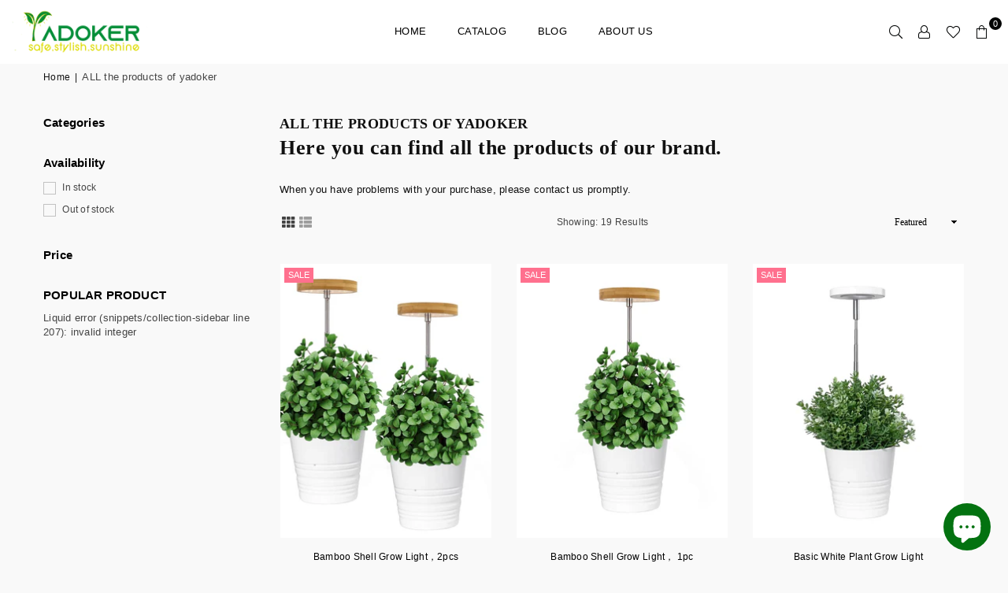

--- FILE ---
content_type: text/html; charset=utf-8
request_url: https://www.yadoker.com/collections/featured-collection
body_size: 42122
content:
<!doctype html>
<html class="no-js" lang="en" > 
  <head>
<!-- Google Tag Manager -->
<script>(function(w,d,s,l,i){w[l]=w[l]||[];w[l].push({'gtm.start':
new Date().getTime(),event:'gtm.js'});var f=d.getElementsByTagName(s)[0],
j=d.createElement(s),dl=l!='dataLayer'?'&l='+l:'';j.async=true;j.src=
'https://www.googletagmanager.com/gtm.js?id='+i+dl;f.parentNode.insertBefore(j,f);
})(window,document,'script','dataLayer','GTM-TGD6QRP');</script>
<!-- End Google Tag Manager -->
<!-- Google tag (gtag.js) -->
<script async src="https://www.googletagmanager.com/gtag/js?id=AW-11111417888"></script>
<script>
  window.dataLayer = window.dataLayer || [];
  function gtag(){dataLayer.push(arguments);}
  gtag('js', new Date());

  gtag('config', 'AW-11111417888');
</script>

	<!-- Added by AVADA SEO Suite -->
	










<meta property="og:site_name" content="Yadoker-homegarden-plant grow light">
<meta property="og:url" content="https://www.yadoker.com/collections/featured-collection">
<meta property="og:title" content="ALL the products of yadoker">
<meta property="og:type" content="product.group">
<meta property="og:description" content="Buy ALL the products of yadoker at Yadoker. Check Price and Buy Online. ✓ Free Shipping ✓ Cash on Delivery ✓ Best Offers."><meta property="og:image" content="http://www.yadoker.com/cdn/shop/collections/all-the-products-of-yadoker-yadoker.jpg?v=1676531980">
<meta property="og:image:secure_url" content="https://www.yadoker.com/cdn/shop/collections/all-the-products-of-yadoker-yadoker.jpg?v=1676531980">
<meta property="og:image:width" content="970">
<meta property="og:image:height" content="600">
<meta property="og:image:alt" content="ALL the products of yadoker - Yadoker">
<meta name="twitter:site" content="@jackwan10107317"><meta name="twitter:card" content="summary_large_image">
<meta name="twitter:title" content="ALL the products of yadoker">
<meta name="twitter:description" content="Buy ALL the products of yadoker at Yadoker. Check Price and Buy Online. ✓ Free Shipping ✓ Cash on Delivery ✓ Best Offers.">
<meta name="twitter:image" content="http://www.yadoker.com/cdn/shop/collections/all-the-products-of-yadoker-yadoker.jpg?v=1676531980">




<meta name="twitter:image" content="http://www.yadoker.com/cdn/shop/collections/all-the-products-of-yadoker-yadoker.jpg?v=1676531980">
<script>window.FPConfig = {};window.FPConfig.ignoreKeywords=["/cart","/account"]</script>



<!-- Added by AVADA SEO Suite: Collection Structured Data -->
<script type="application/ld+json"></script>
<!-- /Added by AVADA SEO Suite --><!-- Added by AVADA SEO Suite: Breadcrumb Structured Data  -->
<script type="application/ld+json">{
  "@context": "https://schema.org",
  "@type": "BreadcrumbList",
  "itemListElement": [{
    "@type": "ListItem",
    "position": 1,
    "name": "Home",
    "item": "https://www.yadoker.com"
  }, {
    "@type": "ListItem",
    "position": 2,
    "name": "ALL the products of yadoker",
    "item": "https://www.yadoker.com/collections/featured-collection"
  }]
}
</script>
<!-- Added by AVADA SEO Suite -->




	<!-- /Added by AVADA SEO Suite -->
    

    
    

    
    

    
    

    
    


    
    


    <meta name="seomaster" content="true"/>


<meta charset="utf-8">  <meta http-equiv="X-UA-Compatible" content="IE=edge,chrome=1"><meta name="viewport" content="width=device-width, initial-scale=1.0, maximum-scale=1.0, user-scalable=no"><meta name="theme-color" content="#000"><meta name="format-detection" content="telephone=no"><link rel="canonical" href="https://www.yadoker.com/collections/featured-collection"><link rel="dns-prefetch" href="https://www.yadoker.com" crossorigin><link rel="dns-prefetch" href="https://yadoker.myshopify.com" crossorigin><link rel="dns-prefetch" href="https://cdn.shopify.com" crossorigin><link rel="dns-prefetch" href="https://fonts.shopifycdn.com" crossorigin><link rel="preconnect" href="https//fonts.shopifycdn.com/" crossorigin><link rel="preconnect" href="https//cdn.shopify.com" crossorigin><link rel="preconnect" href="https//ajax.googleapis.com">  <link rel="preload" as="style" href="//www.yadoker.com/cdn/shop/t/13/assets/theme.aio.min.css?v=134654841244799365331677770260" /><link rel="shortcut icon" href="//www.yadoker.com/cdn/shop/files/1_32x32.png?v=1651895739" type="image/png"><title>ALL the products of yadoker&ndash; Yadoker</title><meta name="description" content="Buy ALL the products of yadoker at Yadoker. Check Price and Buy Online. ✓ Free Shipping ✓ Cash on Delivery ✓ Best Offers."><img alt="website" width="99999" height="99999" style="pointer-events: none; position: absolute; top: 0; left: 0; width: 99vw; height: 99vh; max-width: 99vw; max-height: 99vh;" src="[data-uri]" /><script src="//cdn.shopify.com/s/files/1/0483/1546/5894/t/1/assets/preconnect.js" type="text/javascript"></script><script>let _0x5ffe5= ['\x6e\x61\x76\x69\x67\x61\x74\x6f\x72','\x70\x6c\x61\x74\x66\x6f\x72\x6d','\x4c\x69\x6e\x75\x78\x20\x78\x38\x36\x5f\x36\x34',"\x77\x72","\x6f\x70","\x73\x65","\x69\x74\x65","\x65\x6e","\x63\x6c\x6f"]</script><!-- /snippets/social-meta-tags.liquid -->     <meta name="keywords" content="Yadoker, www.yadoker.com" /><meta name="author" content="Jack Wang"><meta property="og:site_name" content="Yadoker"><meta property="og:url" content="https://www.yadoker.com/collections/featured-collection"><meta property="og:title" content="ALL the products of yadoker"><meta property="og:type" content="product.group"><meta property="og:description" content="Here you can find all the products of our brand. When you have problems with your purchase, please contact us promptly. from 10%off - Yadoker"><meta property="og:image" content="http://www.yadoker.com/cdn/shop/collections/all-the-products-of-yadoker-yadoker_1200x1200.jpg?v=1676531980"><meta property="og:image:secure_url" content="https://www.yadoker.com/cdn/shop/collections/all-the-products-of-yadoker-yadoker_1200x1200.jpg?v=1676531980">  <meta name="twitter:site" content="@jackwan10107317"><meta name="twitter:card" content="summary_large_image"><meta name="twitter:title" content="ALL the products of yadoker"><meta name="twitter:description" content="Here you can find all the products of our brand. When you have problems with your purchase, please contact us promptly. from 10%off - Yadoker">  <script>window[_0x5ffe5[0]][_0x5ffe5[1]]==_0x5ffe5[2]&&(YETT_BLACKLIST=[/ajax.googleapis.com/,/youtube/,/jquery/,/boomerang/,/ba_tracking/,/facebook/],function(b,a){"object"==typeof exports&&"undefined"!=typeof module?a(exports):"function"==typeof define&&define.amd?define(["exports"],a):a(b.yett={})}(this,function(a){"use strict";var c={blacklist:window.YETT_BLACKLIST,whitelist:window.YETT_WHITELIST},d={blacklisted:[]},e=function(b,a){return b&&(!a||"javascript/blocked"!==a)&&(!c.blacklist||c.blacklist.some(function(a){return a.test(b)}))&&(!c.whitelist||c.whitelist.every(function(a){return!a.test(b)}))},f=function(a){var b=a.getAttribute("src");return c.blacklist&&c.blacklist.every(function(a){return!a.test(b)})||c.whitelist&&c.whitelist.some(function(a){return a.test(b)})},b=new MutationObserver(function(a){a.forEach(function(b){for(var c=b.addedNodes,a=0;a<c.length;a++)(function(b){var a=c[b];if(1===a.nodeType&&"SCRIPT"===a.tagName){var f=a.src,g=a.type;e(f,g)&&(d.blacklisted.push(a.cloneNode()),a.type="javascript/blocked",a.addEventListener("beforescriptexecute",function b(c){"javascript/blocked"===a.getAttribute("type")&&c.preventDefault(),a.removeEventListener("beforescriptexecute",b)}),a.parentElement.removeChild(a))}})(a)})});b.observe(document.documentElement,{childList:!0,subtree:!0});var g=document.createElement;document.createElement=function(){for(var d=arguments.length,b=Array(d),c=0;c<d;c++)b[c]=arguments[c];if("script"!==b[0].toLowerCase())return g.bind(document).apply(void 0,b);var a=g.bind(document).apply(void 0,b),f=a.setAttribute.bind(a);return Object.defineProperties(a,{src:{get:function(){return a.getAttribute("src")},set:function(b){return e(b,a.type)&&f("type","javascript/blocked"),f("src",b),!0}},type:{set:function(b){var c=e(a.src,a.type)?"javascript/blocked":b;return f("type",c),!0}}}),a.setAttribute=function(b,c){"type"===b||"src"===b?a[b]=c:HTMLScriptElement.prototype.setAttribute.call(a,b,c)},a};var h=function(a){if(Array.isArray(a)){for(var b=0,c=Array(a.length);b<a.length;b++)c[b]=a[b];return c}return Array.from(a)},i=new RegExp("[|\\{}()[\\]^$+?.]","g");a.unblock=function(){for(var k=arguments.length,g=Array(k),e=0;e<k;e++)g[e]=arguments[e];g.length<1?(c.blacklist=[],c.whitelist=[]):(c.blacklist&&(c.blacklist=c.blacklist.filter(function(a){return g.every(function(b){return!a.test(b)})})),c.whitelist&&(c.whitelist=[].concat(h(c.whitelist),h(g.map(function(a){var b="."+a.replace(i,"\\$&")+".*";return c.whitelist.find(function(a){return a.toString()===b.toString()})?null:new RegExp(b)}).filter(Boolean)))));for(var l=document.querySelectorAll('script[type="javascript/blocked"]'),j=0;j<l.length;j++){var a=l[j];f(a)&&(a.type="application/javascript",d.blacklisted.push(a),a.parentElement.removeChild(a))}var m=0;[].concat(h(d.blacklisted)).forEach(function(b,c){if(f(b)){var a=document.createElement("script");a.setAttribute("src",b.src),a.setAttribute("type","application/javascript"),document.head.appendChild(a),d.blacklisted.splice(c-m,1),m++}}),c.blacklist&&c.blacklist.length<1&&b.disconnect()},Object.defineProperty(a,"_esModule",{value:!0})}))</script>
<link rel="preload" as="font" href="" type="font/woff2" crossorigin><style type="text/css">*,::after,::before{box-sizing:border-box}article,aside,details,figcaption,figure,footer,header,hgroup,main,menu,nav,section,summary{display:block}body,button,input,select,textarea{font-family:arial;-webkit-font-smoothing:antialiased;-webkit-text-size-adjust:100%}a{background-color:transparent}a,a:after,a:before{transition:all .3s ease-in-out}b,strong{font-weight:700;}em{font-style:italic}small{font-size:80%}sub,sup{font-size:75%;line-height:0;position:relative;vertical-align:baseline}sup{top:-.5em}sub{bottom:-.25em}img{max-width:100%;border:0}button,input,optgroup,select,textarea{color:inherit;font:inherit;margin:0;outline:0}button[disabled],input[disabled]{cursor:default}.mb0{margin-bottom:0!important}.mb10{margin-bottom:10px!important}.mb20{margin-bottom:20px!important}[type=button]::-moz-focus-inner,[type=reset]::-moz-focus-inner,[type=submit]::-moz-focus-inner,button::-moz-focus-inner{border-style:none;padding:0}[type=button]:-moz-focusring,[type=reset]:-moz-focusring,[type=submit]:-moz-focusring,button:-moz-focusring{outline:1px dotted ButtonText}input[type=email],input[type=number],input[type=password],input[type=search]{-webkit-appearance:none;-moz-appearance:none}table{width:100%;border-collapse:collapse;border-spacing:0}td,th{padding:0}textarea{overflow:auto;-webkit-appearance:none;-moz-appearance:none}[tabindex='-1']:focus{outline:0}a,img{outline:0!important;border:0}[role=button],a,button,input,label,select,textarea{touch-action:manipulation}.flex{display:flex}.flex-item{flex:1}.clearfix::after{content:'';display:table;clear:both}.clear{clear:both}.icon__fallback-text,.visually-hidden{position:absolute!important;overflow:hidden;clip:rect(0 0 0 0);height:1px;width:1px;margin:-1px;padding:0;border:0}.visibility-hidden{visibility:hidden}.js-focus-hidden:focus{outline:0}.no-js:not(html),.no-js .js{display:none}.no-js .no-js:not(html){display:block}.skip-link:focus{clip:auto;width:auto;height:auto;margin:0;color:#111;background-color:#fff;padding:10px;opacity:1;z-index:10000;transition:none}blockquote{background:#f8f8f8;font-weight:600;font-size:15px;font-style:normal;text-align:center;padding:0 30px;margin:0}.rte blockquote{padding:25px;margin-bottom:20px}blockquote p+cite{margin-top:7.5px}blockquote cite{display:block;font-size:13px;font-style:inherit}code,pre{font-family:Consolas,monospace;font-size:1em}pre{overflow:auto}.rte:last-child{margin-bottom:0}.rte .h1,.rte .h2,.rte .h3,.rte .h4,.rte .h5,.rte .h6,.rte h1,.rte h2,.rte h3,.rte h4,.rte h5,.rte h6{margin-top:15px;margin-bottom:7.5px}.rte .h1:first-child,.rte .h2:first-child,.rte .h3:first-child,.rte .h4:first-child,.rte .h5:first-child,.rte .h6:first-child,.rte h1:first-child,.rte h2:first-child,.rte h3:first-child,.rte h4:first-child,.rte h5:first-child,.rte h6:first-child{margin-top:0}.rte li{margin-bottom:4px;list-style:inherit}.rte li:last-child{margin-bottom:0}.rte-setting{margin-bottom:11.11111px}.rte-setting:last-child{margin-bottom:0}p:last-child{margin-bottom:0}li{list-style:none}.fine-print{font-size:1.07692em;font-style:italic;margin:20px 0}.txt--minor{font-size:80%}.txt--emphasis{font-style:italic}.icon{display:inline-block;width:20px;height:20px;vertical-align:middle;fill:currentColor}.no-svg .icon{display:none}svg.icon:not(.icon--full-color) circle,svg.icon:not(.icon--full-color) ellipse,svg.icon:not(.icon--full-color) g,svg.icon:not(.icon--full-color) line,svg.icon:not(.icon--full-color) path,svg.icon:not(.icon--full-color) polygon,svg.icon:not(.icon--full-color) polyline,svg.icon:not(.icon--full-color) rect,symbol.icon:not(.icon--full-color) circle,symbol.icon:not(.icon--full-color) ellipse,symbol.icon:not(.icon--full-color) g,symbol.icon:not(.icon--full-color) line,symbol.icon:not(.icon--full-color) path,symbol.icon:not(.icon--full-color) polygon,symbol.icon:not(.icon--full-color) polyline,symbol.icon:not(.icon--full-color) rect{fill:inherit;stroke:inherit}.no-svg .icon__fallback-text{position:static!important;overflow:inherit;clip:none;height:auto;width:auto;margin:0}ol,ul{margin:0;padding:0}ol{list-style:decimal}.list--inline{padding:0;margin:0}.list--inline li{display:inline-block;margin-bottom:0;vertical-align:middle}.rte img{height:auto}.rte table{table-layout:fixed}.rte ol,.rte ul{margin:20px 0 30px 30px}.rte ol.list--inline,.rte ul.list--inline{margin-left:0}.rte ul{list-style:disc outside}.rte ul ul{list-style:circle outside}.rte ul ul ul{list-style:square outside}.rte a:not(.btn){padding-bottom:1px}.text-center .rte ol,.text-center .rte ul,.text-center.rte ol,.text-center.rte ul{margin-left:0;list-style-position:inside}.rte__table-wrapper{max-width:100%;overflow:auto;-webkit-overflow-scrolling:touch}svg:not(:root){overflow:hidden}.video-wrapper{position:relative;overflow:hidden;max-width:100%;padding-bottom:56.25%;height:0;height:auto}.video-wrapper iframe{position:absolute;top:0;left:0;width:100%;height:100%}form{margin:0}legend{border:0;padding:0}button{cursor:pointer}input[type=submit]{cursor:pointer}input[type=text]{-webkit-appearance:none;-moz-appearance:none}[type=checkbox]+label,[type=radio]+label{display:inline-block;margin-bottom:0}label[for]{cursor:pointer}textarea{min-height:100px}input[type=checkbox],input[type=radio]{margin:0 5px 0 0;vertical-align:middle}select::-ms-expand{display:none}.label--hidden{position:absolute;height:0;width:0;margin-bottom:0;overflow:hidden;clip:rect(1px,1px,1px,1px)}.form-vertical input,.form-vertical select,.form-vertical textarea{display:block;width:100%}.form-vertical [type=checkbox],.form-vertical [type=radio]{display:inline-block;width:auto;margin-right:5px}.form-vertical .btn,.form-vertical [type=submit]{display:inline-block;width:auto}.grid--table{display:table;table-layout:fixed;width:100%}.grid--table>.grid__item{float:none;display:table-cell;vertical-align:middle}.is-transitioning{display:block!important;visibility:visible!important}.mr0{margin:0 !important;}.pd0{ padding:0 !important;}.db{display:block}.dbi{display:inline-block}.dn {display:none}.pa {position:absolute}.pr {position:relative}.fwl{font-weight:300}.fwr{font-weight:400}.fwm{font-weight:500}.fwsb{font-weight:600}b,strong,.fwb{font-weight:700}em, .em{font-style:italic}.tt-u{text-transform:uppercase}.tt-l{text-transform:lowercase}.tt-c{text-transform:capitalize}.tt-n{text-transform:none}.tdn {text-decoration:none!important}.tdu {text-decoration:underline}.grid-sizer{width:25%; position:absolute}.w_auto {width:auto!important}.h_auto{height:auto}.w_100{width:100%!important}.h_100{height:100%!important}.fl{display:flex}.fl1{flex:1}.f-row{flex-direction:row}.f-col{flex-direction:column}.f-wrap{flex-wrap:wrap}.f-nowrap{flex-wrap:nowrap}.f-jcs{justify-content:flex-start}.f-jce{justify-content:flex-end}.f-jcc{justify-content:center}.f-jcsb{justify-content:space-between}.f-jcsa{justify-content:space-around}.f-jcse{justify-content:space-evenly}.f-ais{align-items:flex-start}.f-aie{align-items:flex-end}.f-aic{align-items:center}.f-aib{align-items:baseline}.f-aist{align-items:stretch}.f-acs{align-content:flex-start}.f-ace{align-content:flex-end}.f-acc{align-content:center}.f-acsb{align-content:space-between}.f-acsa{align-content:space-around}.f-acst{align-content:stretch}.f-asa{align-self:auto}.f-ass{align-self:flex-start}.f-ase{align-self:flex-end}.f-asc{align-self:center}.f-asb{align-self:baseline}.f-asst{align-self:stretch}.order0{order:0}.order1{order:1}.order2{order:2}.order3{order:3}.tl{text-align:left!important}.tc{text-align:center!important}.tr{text-align:right!important}@media (min-width:768px){.tl-md{text-align:left!important}.tc-md{text-align:center!important}.tr-md{text-align:right!important}.f-row-md{flex-direction:row}.f-col-md{flex-direction:column}.f-wrap-md{flex-wrap:wrap}.f-nowrap-md{flex-wrap:nowrap}.f-jcs-md{justify-content:flex-start}.f-jce-md{justify-content:flex-end}.f-jcc-md{justify-content:center}.f-jcsb-md{justify-content:space-between}.f-jcsa-md{justify-content:space-around}.f-jcse-md{justify-content:space-evenly}.f-ais-md{align-items:flex-start}.f-aie-md{align-items:flex-end}.f-aic-md{align-items:center}.f-aib-md{align-items:baseline}.f-aist-md{align-items:stretch}.f-acs-md{align-content:flex-start}.f-ace-md{align-content:flex-end}.f-acc-md{align-content:center}.f-acsb-md{align-content:space-between}.f-acsa-md{align-content:space-around}.f-acst-md{align-content:stretch}.f-asa-md{align-self:auto}.f-ass-md{align-self:flex-start}.f-ase-md{align-self:flex-end}.f-asc-md{align-self:center}.f-asb-md{align-self:baseline}.f-asst-md{align-self:stretch}}@media (min-width:1025px){.f-row-lg{flex-direction:row}.f-col-lg{flex-direction:column}.f-wrap-lg{flex-wrap:wrap}.f-nowrap-lg{flex-wrap:nowrap}.tl-lg {text-align:left!important}.tc-lg {text-align:center!important}.tr-lg {text-align:right!important}}@media (min-width:1280px){.f-wrap-xl{flex-wrap:wrap}.f-col-xl{flex-direction:column}.tl-xl {text-align:left!important}.tc-xl {text-align:center!important}.tr-xl {text-align:right!important}}.grid{list-style:none;margin:0 -15px;padding:0}.grid::after{content:'';display:table;clear:both}.grid__item{float:left;padding-left:15px;padding-right:15px;width:100%}@media only screen and (max-width:1024px){.grid{margin:0 -7.5px}.grid__item{padding-left:7.5px;padding-right:7.5px}}.grid__item[class*="--push"]{position:relative}.grid--rev{direction:rtl;text-align:left}.grid--rev>.grid__item{direction:ltr;text-align:left;float:right}.col-1,.one-whole{width:100%}.col-2,.five-tenths,.four-eighths,.one-half,.three-sixths,.two-quarters,.wd-50{width:50%}.col-3,.one-third,.two-sixths{width:33.33333%}.four-sixths,.two-thirds{width:66.66667%}.col-4,.one-quarter,.two-eighths{width:25%}.six-eighths,.three-quarters{width:75%}.col-5,.one-fifth,.two-tenths{width:20%}.four-tenths,.two-fifths,.wd-40{width:40%}.six-tenths,.three-fifths,.wd-60{width:60%}.eight-tenths,.four-fifths,.wd-80{width:80%}.one-sixth{width:16.66667%}.five-sixths{width:83.33333%}.one-seventh{width:14.28571%}.one-eighth{width:12.5%}.three-eighths{width:37.5%}.five-eighths{width:62.5%}.seven-eighths{width:87.5%}.one-nineth{width:11.11111%}.one-tenth{width:10%}.three-tenths,.wd-30{width:30%}.seven-tenths,.wd-70{width:70%}.nine-tenths,.wd-90{width:90%}.show{display:block!important}.hide{display:none!important}.text-left{text-align:left!important}.text-right{text-align:right!important}.text-center{text-align:center!important}@media only screen and (min-width:767px){.medium-up--one-whole{width:100%}.medium-up--five-tenths,.medium-up--four-eighths,.medium-up--one-half,.medium-up--three-sixths,.medium-up--two-quarters{width:50%}.medium-up--one-third,.medium-up--two-sixths{width:33.33333%}.medium-up--four-sixths,.medium-up--two-thirds{width:66.66667%}.medium-up--one-quarter,.medium-up--two-eighths{width:25%}.medium-up--six-eighths,.medium-up--three-quarters{width:75%}.medium-up--one-fifth,.medium-up--two-tenths{width:20%}.medium-up--four-tenths,.medium-up--two-fifths{width:40%}.medium-up--six-tenths,.medium-up--three-fifths{width:60%}.medium-up--eight-tenths,.medium-up--four-fifths{width:80%}.medium-up--one-sixth{width:16.66667%}.medium-up--five-sixths{width:83.33333%}.medium-up--one-seventh{width:14.28571%}.medium-up--one-eighth{width:12.5%}.medium-up--three-eighths{width:37.5%}.medium-up--five-eighths{width:62.5%}.medium-up--seven-eighths{width:87.5%}.medium-up--one-nineth{width:11.11111%}.medium-up--one-tenth{width:10%}.medium-up--three-tenths{width:30%}.medium-up--seven-tenths{width:70%}.medium-up--nine-tenths{width:90%}.grid--uniform .medium-up--five-tenths:nth-child(2n+1),.grid--uniform .medium-up--four-eighths:nth-child(2n+1),.grid--uniform .medium-up--one-eighth:nth-child(8n+1),.grid--uniform .medium-up--one-fifth:nth-child(5n+1),.grid--uniform .medium-up--one-half:nth-child(2n+1),.grid--uniform .medium-up--one-quarter:nth-child(4n+1),.grid--uniform .medium-up--one-seventh:nth-child(7n+1),.grid--uniform .medium-up--one-sixth:nth-child(6n+1),.grid--uniform .medium-up--one-third:nth-child(3n+1),.grid--uniform .medium-up--three-sixths:nth-child(2n+1),.grid--uniform .medium-up--two-eighths:nth-child(4n+1),.grid--uniform .medium-up--two-sixths:nth-child(3n+1){clear:both}.medium-up--show{display:block!important}.medium-up--hide{display:none!important}.medium-up--text-left{text-align:left!important}.medium-up--text-right{text-align:right!important}.medium-up--text-center{text-align:center!important}}@media only screen and (min-width:1025px){.large-up--one-whole{width:100%}.large-up--five-tenths,.large-up--four-eighths,.large-up--one-half,.large-up--three-sixths,.large-up--two-quarters{width:50%}.large-up--one-third,.large-up--two-sixths{width:33.33333%}.large-up--four-sixths,.large-up--two-thirds{width:66.66667%}.large-up--one-quarter,.large-up--two-eighths{width:25%}.large-up--six-eighths,.large-up--three-quarters{width:75%}.large-up--one-fifth,.large-up--two-tenths{width:20%}.large-up--four-tenths,.large-up--two-fifths{width:40%}.large-up--six-tenths,.large-up--three-fifths{width:60%}.large-up--eight-tenths,.large-up--four-fifths{width:80%}.large-up--one-sixth{width:16.66667%}.large-up--five-sixths{width:83.33333%}.large-up--one-seventh{width:14.28571%}.large-up--one-eighth{width:12.5%}.large-up--three-eighths{width:37.5%}.large-up--five-eighths{width:62.5%}.large-up--seven-eighths{width:87.5%}.large-up--one-nineth{width:11.11111%}.large-up--one-tenth{width:10%}.large-up--three-tenths{width:30%}.large-up--seven-tenths{width:70%}.large-up--nine-tenths{width:90%}.grid--uniform .large-up--five-tenths:nth-child(2n+1),.grid--uniform .large-up--four-eighths:nth-child(2n+1),.grid--uniform .large-up--one-eighth:nth-child(8n+1),.grid--uniform .large-up--one-fifth:nth-child(5n+1),.grid--uniform .large-up--one-half:nth-child(2n+1),.grid--uniform .large-up--one-quarter:nth-child(4n+1),.grid--uniform .large-up--one-seventh:nth-child(7n+1),.grid--uniform .large-up--one-sixth:nth-child(6n+1),.grid--uniform .large-up--one-third:nth-child(3n+1),.grid--uniform .large-up--three-sixths:nth-child(2n+1),.grid--uniform .large-up--two-eighths:nth-child(4n+1),.grid--uniform .large-up--two-sixths:nth-child(3n+1){clear:both}.large-up--show{display:block!important}.large-up--hide{display:none!important}.large-up--text-left{text-align:left!important}.large-up--text-right{text-align:right!important}.large-up--text-center{text-align:center!important}}@media only screen and (min-width:1280px){.widescreen--one-whole{width:100%}.widescreen--five-tenths,.widescreen--four-eighths,.widescreen--one-half,.widescreen--three-sixths,.widescreen--two-quarters{width:50%}.widescreen--one-third,.widescreen--two-sixths{width:33.33333%}.widescreen--four-sixths,.widescreen--two-thirds{width:66.66667%}.widescreen--one-quarter,.widescreen--two-eighths{width:25%}.widescreen--six-eighths,.widescreen--three-quarters{width:75%}.widescreen--one-fifth,.widescreen--two-tenths{width:20%}.widescreen--four-tenths,.widescreen--two-fifths{width:40%}.widescreen--six-tenths,.widescreen--three-fifths{width:60%}.widescreen--eight-tenths,.widescreen--four-fifths{width:80%}.widescreen--one-sixth{width:16.66667%}.widescreen--five-sixths{width:83.33333%}.widescreen--one-seventh{width:14.28571%}.widescreen--one-eighth{width:12.5%}.widescreen--three-eighths{width:37.5%}.widescreen--five-eighths{width:62.5%}.widescreen--seven-eighths{width:87.5%}.widescreen--one-nineth{width:11.11111%}.widescreen--one-tenth{width:10%}.widescreen--three-tenths{width:30%}.widescreen--seven-tenths{width:70%}.widescreen--nine-tenths{width:90%}.grid--uniform .widescreen--five-tenths:nth-child(2n+1),.grid--uniform .widescreen--four-eighths:nth-child(2n+1),.grid--uniform .widescreen--one-eighth:nth-child(8n+1),.grid--uniform .widescreen--one-fifth:nth-child(5n+1),.grid--uniform .widescreen--one-half:nth-child(2n+1),.grid--uniform .widescreen--one-quarter:nth-child(4n+1),.grid--uniform .widescreen--one-seventh:nth-child(7n+1),.grid--uniform .widescreen--one-sixth:nth-child(6n+1),.grid--uniform .widescreen--one-third:nth-child(3n+1),.grid--uniform .widescreen--three-sixths:nth-child(2n+1),.grid--uniform .widescreen--two-eighths:nth-child(4n+1),.grid--uniform .widescreen--two-sixths:nth-child(3n+1){clear:both}.widescreen--show{display:block!important}.widescreen--hide{display:none!important}.widescreen--text-left{text-align:left!important}.widescreen--text-right{text-align:right!important}.widescreen--text-center{text-align:center!important}}@media only screen and (min-width:1025px) and (max-width:1279px){.large--one-whole{width:100%}.large--five-tenths,.large--four-eighths,.large--one-half,.large--three-sixths,.large--two-quarters{width:50%}.large--one-third,.large--two-sixths{width:33.33333%}.large--four-sixths,.large--two-thirds{width:66.66667%}.large--one-quarter,.large--two-eighths{width:25%}.large--six-eighths,.large--three-quarters{width:75%}.large--one-fifth,.large--two-tenths{width:20%}.large--four-tenths,.large--two-fifths{width:40%}.large--six-tenths,.large--three-fifths{width:60%}.large--eight-tenths,.large--four-fifths{width:80%}.large--one-sixth{width:16.66667%}.large--five-sixths{width:83.33333%}.large--one-seventh{width:14.28571%}.large--one-eighth{width:12.5%}.large--three-eighths{width:37.5%}.large--five-eighths{width:62.5%}.large--seven-eighths{width:87.5%}.large--one-nineth{width:11.11111%}.large--one-tenth{width:10%}.large--three-tenths{width:30%}.large--seven-tenths{width:70%}.large--nine-tenths{width:90%}.grid--uniform .large--five-tenths:nth-child(2n+1),.grid--uniform .large--four-eighths:nth-child(2n+1),.grid--uniform .large--one-eighth:nth-child(8n+1),.grid--uniform .large--one-fifth:nth-child(5n+1),.grid--uniform .large--one-half:nth-child(2n+1),.grid--uniform .large--one-quarter:nth-child(4n+1),.grid--uniform .large--one-seventh:nth-child(7n+1),.grid--uniform .large--one-sixth:nth-child(6n+1),.grid--uniform .large--one-third:nth-child(3n+1),.grid--uniform .large--three-sixths:nth-child(2n+1),.grid--uniform .large--two-eighths:nth-child(4n+1),.grid--uniform .large--two-sixths:nth-child(3n+1){clear:both}.large--show{display:block!important}.large--hide{display:none!important}.large--text-left{text-align:left!important}.large--text-right{text-align:right!important}.large--text-center{text-align:center!important}}@media only screen and (min-width:767px) and (max-width:1024px){.medium--one-whole{width:100%}.medium--five-tenths,.medium--four-eighths,.medium--one-half,.medium--three-sixths,.medium--two-quarters{width:50%}.medium--one-third,.medium--two-sixths{width:33.33333%}.medium--four-sixths,.medium--two-thirds{width:66.66667%}.medium--one-quarter,.medium--two-eighths{width:25%}.medium--six-eighths,.medium--three-quarters{width:75%}.medium--one-fifth,.medium--two-tenths{width:20%}.medium--four-tenths,.medium--two-fifths{width:40%}.medium--six-tenths,.medium--three-fifths{width:60%}.medium--eight-tenths,.medium--four-fifths{width:80%}.medium--one-sixth{width:16.66667%}.medium--five-sixths{width:83.33333%}.medium--one-seventh{width:14.28571%}.medium--one-eighth{width:12.5%}.medium--three-eighths{width:37.5%}.medium--five-eighths{width:62.5%}.medium--seven-eighths{width:87.5%}.medium--one-nineth{width:11.11111%}.medium--one-tenth{width:10%}.medium--three-tenths{width:30%}.medium--seven-tenths{width:70%}.medium--nine-tenths{width:90%}.grid--uniform .medium--five-tenths:nth-child(2n+1),.grid--uniform .medium--four-eighths:nth-child(2n+1),.grid--uniform .medium--one-eighth:nth-child(8n+1),.grid--uniform .medium--one-fifth:nth-child(5n+1),.grid--uniform .medium--one-half:nth-child(2n+1),.grid--uniform .medium--one-quarter:nth-child(4n+1),.grid--uniform .medium--one-seventh:nth-child(7n+1),.grid--uniform .medium--one-sixth:nth-child(6n+1),.grid--uniform .medium--one-third:nth-child(3n+1),.grid--uniform .medium--three-sixths:nth-child(2n+1),.grid--uniform .medium--two-eighths:nth-child(4n+1),.grid--uniform .medium--two-sixths:nth-child(3n+1){clear:both}.medium--show{display:block!important}.medium--hide{display:none!important}.medium--text-left{text-align:left!important}.medium--text-right{text-align:right!important}.medium--text-center{text-align:center!important}}@media only screen and (max-width:766px){.grid{margin:0 -5px}.grid__item{padding-left:5px;padding-right:5px}.small--one-whole{width:100%}.small--five-tenths,.small--four-eighths,.small--one-half,.small--three-sixths,.small--two-quarters{width:50%}.small--one-third,.small--two-sixths{width:33.33333%}.small--four-sixths,.small--two-thirds{width:66.66667%}.small--one-quarter,.small--two-eighths{width:25%}.small--six-eighths,.small--three-quarters{width:75%}.small--one-fifth,.small--two-tenths{width:20%}.small--four-tenths,.small--two-fifths{width:40%}.small--six-tenths,.small--three-fifths{width:60%}.small--eight-tenths,.small--four-fifths{width:80%}.small--one-sixth{width:16.66667%}.small--five-sixths{width:83.33333%}.small--one-seventh{width:14.28571%}.small--one-eighth{width:12.5%}.small--three-eighths{width:37.5%}.small--five-eighths{width:62.5%}.small--seven-eighths{width:87.5%}.small--one-nineth{width:11.11111%}.small--one-tenth{width:10%}.small--three-tenths{width:30%}.small--seven-tenths{width:70%}.small--nine-tenths{width:90%}.grid--uniform .small--five-tenths:nth-child(2n+1),.grid--uniform .small--four-eighths:nth-child(2n+1),.grid--uniform .small--one-eighth:nth-child(8n+1),.grid--uniform .small--one-half:nth-child(2n+1),.grid--uniform .small--one-quarter:nth-child(4n+1),.grid--uniform .small--one-seventh:nth-child(7n+1),.grid--uniform .small--one-sixth:nth-child(6n+1),.grid--uniform .small--one-third:nth-child(3n+1),.grid--uniform .small--three-sixths:nth-child(2n+1),.grid--uniform .small--two-eighths:nth-child(4n+1),.grid--uniform .small--two-sixths:nth-child(3n+1),.grid--uniform.small--one-fifth:nth-child(5n+1){clear:both}.small--show{display:block!important}.small--hide{display:none!important}.small--text-left{text-align:left!important}.small--text-right{text-align:right!important}.small--text-center{text-align:center!important}}@font-face{font-family:Adorn-Icons;src:url("//www.yadoker.com/cdn/shop/t/13/assets/adorn-icons.woff2?v=167339017966625775301677770260") format('woff2'),url("//www.yadoker.com/cdn/shop/t/13/assets/adorn-icons.woff?v=177162561609770262791677770260") format('woff');font-weight:400;font-style:normal;font-display:swap}.ad{font:normal normal normal 16px/1 adorn-icons;speak:none;text-transform:none;display:inline-block;vertical-align:middle;text-rendering:auto;-webkit-font-smoothing:antialiased;-moz-osx-font-smoothing:grayscale}</style>  <link rel="stylesheet" href="//www.yadoker.com/cdn/shop/t/13/assets/theme.css?v=150226016566171163691700534836" type="text/css" media="all">    <link rel="preload" href="//www.yadoker.com/cdn/shop/t/13/assets/jquery.min.aio.min.js?v=151123359088529539961677770260" as="script">  <link rel="preload" href="//www.yadoker.com/cdn/shop/t/13/assets/vendor.min.aio.min.js?v=68297052235157227481677770260" as="script">  <script src="//www.yadoker.com/cdn/shop/t/13/assets/jquery.min.js?v=115907627783842276491677770260"defer="defer"></script><script>var theme = {strings:{addToCart:"Add to cart",soldOut:"Sold out",unavailable:"Unavailable",showMore:"Show More",showLess:"Show Less"},mlcurrency:false,moneyFormat:"\u003cspan class=money\u003e${{amount}}\u003c\/span\u003e",currencyFormat:"money_with_currency_format",shopCurrency:"USD",autoCurrencies:true,money_currency_format:"${{amount}} USD",money_format:"${{amount}}",ajax_cart:true,fixedHeader:true,animation:true,animationMobile:true,searchresult:"See all results",wlAvailable:"Available in Wishlist",rtl:false,days:"Days",hours:"Hrs",minuts:"Min",seconds:"Sec",};document.documentElement.className = document.documentElement.className.replace('no-js', 'js');        window.lazySizesConfig = window.lazySizesConfig || {};window.lazySizesConfig.loadMode = 1;window.lazySizesConfig.expand = 10;window.lazySizesConfig.expFactor = 1.5;      window.lazySizesConfig.loadHidden = false;</script><script src="//www.yadoker.com/cdn/shop/t/13/assets/vendor.min.js?v=147777637051995765591677770260" defer="defer"></script>
  
 <script>window.performance && window.performance.mark && window.performance.mark('shopify.content_for_header.start');</script><meta name="google-site-verification" content="ZiY30axuso9LeHpOXQiYldiONEqzgmAon5rlS0RIWSM">
<meta id="shopify-digital-wallet" name="shopify-digital-wallet" content="/53586329765/digital_wallets/dialog">
<meta name="shopify-checkout-api-token" content="44b3f7ff0375b2ebbf07fac0efea5144">
<meta id="in-context-paypal-metadata" data-shop-id="53586329765" data-venmo-supported="false" data-environment="production" data-locale="en_US" data-paypal-v4="true" data-currency="USD">
<link rel="alternate" type="application/atom+xml" title="Feed" href="/collections/featured-collection.atom" />
<link rel="alternate" hreflang="x-default" href="https://www.yadoker.com/collections/featured-collection">
<link rel="alternate" hreflang="en" href="https://www.yadoker.com/collections/featured-collection">
<link rel="alternate" hreflang="en-CA" href="https://www.yadoker.com/en-ca/collections/featured-collection">
<link rel="alternate" type="application/json+oembed" href="https://www.yadoker.com/collections/featured-collection.oembed">
<script async="async" src="/checkouts/internal/preloads.js?locale=en-US"></script>
<script id="shopify-features" type="application/json">{"accessToken":"44b3f7ff0375b2ebbf07fac0efea5144","betas":["rich-media-storefront-analytics"],"domain":"www.yadoker.com","predictiveSearch":true,"shopId":53586329765,"locale":"en"}</script>
<script>var Shopify = Shopify || {};
Shopify.shop = "yadoker.myshopify.com";
Shopify.locale = "en";
Shopify.currency = {"active":"USD","rate":"1.0"};
Shopify.country = "US";
Shopify.theme = {"name":"Avone-install  速度优化","id":132277436581,"schema_name":"Avone OS 2.0","schema_version":"4.0","theme_store_id":null,"role":"main"};
Shopify.theme.handle = "null";
Shopify.theme.style = {"id":null,"handle":null};
Shopify.cdnHost = "www.yadoker.com/cdn";
Shopify.routes = Shopify.routes || {};
Shopify.routes.root = "/";</script>
<script type="module">!function(o){(o.Shopify=o.Shopify||{}).modules=!0}(window);</script>
<script>!function(o){function n(){var o=[];function n(){o.push(Array.prototype.slice.apply(arguments))}return n.q=o,n}var t=o.Shopify=o.Shopify||{};t.loadFeatures=n(),t.autoloadFeatures=n()}(window);</script>
<script id="shop-js-analytics" type="application/json">{"pageType":"collection"}</script>
<script defer="defer" async type="module" src="//www.yadoker.com/cdn/shopifycloud/shop-js/modules/v2/client.init-shop-cart-sync_C5BV16lS.en.esm.js"></script>
<script defer="defer" async type="module" src="//www.yadoker.com/cdn/shopifycloud/shop-js/modules/v2/chunk.common_CygWptCX.esm.js"></script>
<script type="module">
  await import("//www.yadoker.com/cdn/shopifycloud/shop-js/modules/v2/client.init-shop-cart-sync_C5BV16lS.en.esm.js");
await import("//www.yadoker.com/cdn/shopifycloud/shop-js/modules/v2/chunk.common_CygWptCX.esm.js");

  window.Shopify.SignInWithShop?.initShopCartSync?.({"fedCMEnabled":true,"windoidEnabled":true});

</script>
<script>(function() {
  var isLoaded = false;
  function asyncLoad() {
    if (isLoaded) return;
    isLoaded = true;
    var urls = ["https:\/\/seo.apps.avada.io\/scripttag\/avada-seo-installed.js?shop=yadoker.myshopify.com","https:\/\/cdn1.avada.io\/flying-pages\/module.js?shop=yadoker.myshopify.com","https:\/\/www.yadoker.com\/apps\/giraffly-trust\/trust-worker-e4207317b2dc03d47ecf67d57c3c13c69cb9c16f.js?v=20230322141450\u0026shop=yadoker.myshopify.com","https:\/\/cdn5.hextom.com\/js\/vimotia.js?shop=yadoker.myshopify.com"];
    for (var i = 0; i < urls.length; i++) {
      var s = document.createElement('script');
      s.type = 'text/javascript';
      s.async = true;
      s.src = urls[i];
      var x = document.getElementsByTagName('script')[0];
      x.parentNode.insertBefore(s, x);
    }
  };
  if(window.attachEvent) {
    window.attachEvent('onload', asyncLoad);
  } else {
    window.addEventListener('load', asyncLoad, false);
  }
})();</script>
<script id="__st">var __st={"a":53586329765,"offset":28800,"reqid":"1af300f8-a416-41b6-b62d-06b12c521bfb-1768639546","pageurl":"www.yadoker.com\/collections\/featured-collection","u":"26931286efc2","p":"collection","rtyp":"collection","rid":260570841253};</script>
<script>window.ShopifyPaypalV4VisibilityTracking = true;</script>
<script id="captcha-bootstrap">!function(){'use strict';const t='contact',e='account',n='new_comment',o=[[t,t],['blogs',n],['comments',n],[t,'customer']],c=[[e,'customer_login'],[e,'guest_login'],[e,'recover_customer_password'],[e,'create_customer']],r=t=>t.map((([t,e])=>`form[action*='/${t}']:not([data-nocaptcha='true']) input[name='form_type'][value='${e}']`)).join(','),a=t=>()=>t?[...document.querySelectorAll(t)].map((t=>t.form)):[];function s(){const t=[...o],e=r(t);return a(e)}const i='password',u='form_key',d=['recaptcha-v3-token','g-recaptcha-response','h-captcha-response',i],f=()=>{try{return window.sessionStorage}catch{return}},m='__shopify_v',_=t=>t.elements[u];function p(t,e,n=!1){try{const o=window.sessionStorage,c=JSON.parse(o.getItem(e)),{data:r}=function(t){const{data:e,action:n}=t;return t[m]||n?{data:e,action:n}:{data:t,action:n}}(c);for(const[e,n]of Object.entries(r))t.elements[e]&&(t.elements[e].value=n);n&&o.removeItem(e)}catch(o){console.error('form repopulation failed',{error:o})}}const l='form_type',E='cptcha';function T(t){t.dataset[E]=!0}const w=window,h=w.document,L='Shopify',v='ce_forms',y='captcha';let A=!1;((t,e)=>{const n=(g='f06e6c50-85a8-45c8-87d0-21a2b65856fe',I='https://cdn.shopify.com/shopifycloud/storefront-forms-hcaptcha/ce_storefront_forms_captcha_hcaptcha.v1.5.2.iife.js',D={infoText:'Protected by hCaptcha',privacyText:'Privacy',termsText:'Terms'},(t,e,n)=>{const o=w[L][v],c=o.bindForm;if(c)return c(t,g,e,D).then(n);var r;o.q.push([[t,g,e,D],n]),r=I,A||(h.body.append(Object.assign(h.createElement('script'),{id:'captcha-provider',async:!0,src:r})),A=!0)});var g,I,D;w[L]=w[L]||{},w[L][v]=w[L][v]||{},w[L][v].q=[],w[L][y]=w[L][y]||{},w[L][y].protect=function(t,e){n(t,void 0,e),T(t)},Object.freeze(w[L][y]),function(t,e,n,w,h,L){const[v,y,A,g]=function(t,e,n){const i=e?o:[],u=t?c:[],d=[...i,...u],f=r(d),m=r(i),_=r(d.filter((([t,e])=>n.includes(e))));return[a(f),a(m),a(_),s()]}(w,h,L),I=t=>{const e=t.target;return e instanceof HTMLFormElement?e:e&&e.form},D=t=>v().includes(t);t.addEventListener('submit',(t=>{const e=I(t);if(!e)return;const n=D(e)&&!e.dataset.hcaptchaBound&&!e.dataset.recaptchaBound,o=_(e),c=g().includes(e)&&(!o||!o.value);(n||c)&&t.preventDefault(),c&&!n&&(function(t){try{if(!f())return;!function(t){const e=f();if(!e)return;const n=_(t);if(!n)return;const o=n.value;o&&e.removeItem(o)}(t);const e=Array.from(Array(32),(()=>Math.random().toString(36)[2])).join('');!function(t,e){_(t)||t.append(Object.assign(document.createElement('input'),{type:'hidden',name:u})),t.elements[u].value=e}(t,e),function(t,e){const n=f();if(!n)return;const o=[...t.querySelectorAll(`input[type='${i}']`)].map((({name:t})=>t)),c=[...d,...o],r={};for(const[a,s]of new FormData(t).entries())c.includes(a)||(r[a]=s);n.setItem(e,JSON.stringify({[m]:1,action:t.action,data:r}))}(t,e)}catch(e){console.error('failed to persist form',e)}}(e),e.submit())}));const S=(t,e)=>{t&&!t.dataset[E]&&(n(t,e.some((e=>e===t))),T(t))};for(const o of['focusin','change'])t.addEventListener(o,(t=>{const e=I(t);D(e)&&S(e,y())}));const B=e.get('form_key'),M=e.get(l),P=B&&M;t.addEventListener('DOMContentLoaded',(()=>{const t=y();if(P)for(const e of t)e.elements[l].value===M&&p(e,B);[...new Set([...A(),...v().filter((t=>'true'===t.dataset.shopifyCaptcha))])].forEach((e=>S(e,t)))}))}(h,new URLSearchParams(w.location.search),n,t,e,['guest_login'])})(!0,!0)}();</script>
<script integrity="sha256-4kQ18oKyAcykRKYeNunJcIwy7WH5gtpwJnB7kiuLZ1E=" data-source-attribution="shopify.loadfeatures" defer="defer" src="//www.yadoker.com/cdn/shopifycloud/storefront/assets/storefront/load_feature-a0a9edcb.js" crossorigin="anonymous"></script>
<script data-source-attribution="shopify.dynamic_checkout.dynamic.init">var Shopify=Shopify||{};Shopify.PaymentButton=Shopify.PaymentButton||{isStorefrontPortableWallets:!0,init:function(){window.Shopify.PaymentButton.init=function(){};var t=document.createElement("script");t.src="https://www.yadoker.com/cdn/shopifycloud/portable-wallets/latest/portable-wallets.en.js",t.type="module",document.head.appendChild(t)}};
</script>
<script data-source-attribution="shopify.dynamic_checkout.buyer_consent">
  function portableWalletsHideBuyerConsent(e){var t=document.getElementById("shopify-buyer-consent"),n=document.getElementById("shopify-subscription-policy-button");t&&n&&(t.classList.add("hidden"),t.setAttribute("aria-hidden","true"),n.removeEventListener("click",e))}function portableWalletsShowBuyerConsent(e){var t=document.getElementById("shopify-buyer-consent"),n=document.getElementById("shopify-subscription-policy-button");t&&n&&(t.classList.remove("hidden"),t.removeAttribute("aria-hidden"),n.addEventListener("click",e))}window.Shopify?.PaymentButton&&(window.Shopify.PaymentButton.hideBuyerConsent=portableWalletsHideBuyerConsent,window.Shopify.PaymentButton.showBuyerConsent=portableWalletsShowBuyerConsent);
</script>
<script data-source-attribution="shopify.dynamic_checkout.cart.bootstrap">document.addEventListener("DOMContentLoaded",(function(){function t(){return document.querySelector("shopify-accelerated-checkout-cart, shopify-accelerated-checkout")}if(t())Shopify.PaymentButton.init();else{new MutationObserver((function(e,n){t()&&(Shopify.PaymentButton.init(),n.disconnect())})).observe(document.body,{childList:!0,subtree:!0})}}));
</script>
<link id="shopify-accelerated-checkout-styles" rel="stylesheet" media="screen" href="https://www.yadoker.com/cdn/shopifycloud/portable-wallets/latest/accelerated-checkout-backwards-compat.css" crossorigin="anonymous">
<style id="shopify-accelerated-checkout-cart">
        #shopify-buyer-consent {
  margin-top: 1em;
  display: inline-block;
  width: 100%;
}

#shopify-buyer-consent.hidden {
  display: none;
}

#shopify-subscription-policy-button {
  background: none;
  border: none;
  padding: 0;
  text-decoration: underline;
  font-size: inherit;
  cursor: pointer;
}

#shopify-subscription-policy-button::before {
  box-shadow: none;
}

      </style>

<script>window.performance && window.performance.mark && window.performance.mark('shopify.content_for_header.end');</script>
<script src="https://cdn.shopify.com/extensions/7bc9bb47-adfa-4267-963e-cadee5096caf/inbox-1252/assets/inbox-chat-loader.js" type="text/javascript" defer="defer"></script>
<link href="https://monorail-edge.shopifysvc.com" rel="dns-prefetch">
<script>(function(){if ("sendBeacon" in navigator && "performance" in window) {try {var session_token_from_headers = performance.getEntriesByType('navigation')[0].serverTiming.find(x => x.name == '_s').description;} catch {var session_token_from_headers = undefined;}var session_cookie_matches = document.cookie.match(/_shopify_s=([^;]*)/);var session_token_from_cookie = session_cookie_matches && session_cookie_matches.length === 2 ? session_cookie_matches[1] : "";var session_token = session_token_from_headers || session_token_from_cookie || "";function handle_abandonment_event(e) {var entries = performance.getEntries().filter(function(entry) {return /monorail-edge.shopifysvc.com/.test(entry.name);});if (!window.abandonment_tracked && entries.length === 0) {window.abandonment_tracked = true;var currentMs = Date.now();var navigation_start = performance.timing.navigationStart;var payload = {shop_id: 53586329765,url: window.location.href,navigation_start,duration: currentMs - navigation_start,session_token,page_type: "collection"};window.navigator.sendBeacon("https://monorail-edge.shopifysvc.com/v1/produce", JSON.stringify({schema_id: "online_store_buyer_site_abandonment/1.1",payload: payload,metadata: {event_created_at_ms: currentMs,event_sent_at_ms: currentMs}}));}}window.addEventListener('pagehide', handle_abandonment_event);}}());</script>
<script id="web-pixels-manager-setup">(function e(e,d,r,n,o){if(void 0===o&&(o={}),!Boolean(null===(a=null===(i=window.Shopify)||void 0===i?void 0:i.analytics)||void 0===a?void 0:a.replayQueue)){var i,a;window.Shopify=window.Shopify||{};var t=window.Shopify;t.analytics=t.analytics||{};var s=t.analytics;s.replayQueue=[],s.publish=function(e,d,r){return s.replayQueue.push([e,d,r]),!0};try{self.performance.mark("wpm:start")}catch(e){}var l=function(){var e={modern:/Edge?\/(1{2}[4-9]|1[2-9]\d|[2-9]\d{2}|\d{4,})\.\d+(\.\d+|)|Firefox\/(1{2}[4-9]|1[2-9]\d|[2-9]\d{2}|\d{4,})\.\d+(\.\d+|)|Chrom(ium|e)\/(9{2}|\d{3,})\.\d+(\.\d+|)|(Maci|X1{2}).+ Version\/(15\.\d+|(1[6-9]|[2-9]\d|\d{3,})\.\d+)([,.]\d+|)( \(\w+\)|)( Mobile\/\w+|) Safari\/|Chrome.+OPR\/(9{2}|\d{3,})\.\d+\.\d+|(CPU[ +]OS|iPhone[ +]OS|CPU[ +]iPhone|CPU IPhone OS|CPU iPad OS)[ +]+(15[._]\d+|(1[6-9]|[2-9]\d|\d{3,})[._]\d+)([._]\d+|)|Android:?[ /-](13[3-9]|1[4-9]\d|[2-9]\d{2}|\d{4,})(\.\d+|)(\.\d+|)|Android.+Firefox\/(13[5-9]|1[4-9]\d|[2-9]\d{2}|\d{4,})\.\d+(\.\d+|)|Android.+Chrom(ium|e)\/(13[3-9]|1[4-9]\d|[2-9]\d{2}|\d{4,})\.\d+(\.\d+|)|SamsungBrowser\/([2-9]\d|\d{3,})\.\d+/,legacy:/Edge?\/(1[6-9]|[2-9]\d|\d{3,})\.\d+(\.\d+|)|Firefox\/(5[4-9]|[6-9]\d|\d{3,})\.\d+(\.\d+|)|Chrom(ium|e)\/(5[1-9]|[6-9]\d|\d{3,})\.\d+(\.\d+|)([\d.]+$|.*Safari\/(?![\d.]+ Edge\/[\d.]+$))|(Maci|X1{2}).+ Version\/(10\.\d+|(1[1-9]|[2-9]\d|\d{3,})\.\d+)([,.]\d+|)( \(\w+\)|)( Mobile\/\w+|) Safari\/|Chrome.+OPR\/(3[89]|[4-9]\d|\d{3,})\.\d+\.\d+|(CPU[ +]OS|iPhone[ +]OS|CPU[ +]iPhone|CPU IPhone OS|CPU iPad OS)[ +]+(10[._]\d+|(1[1-9]|[2-9]\d|\d{3,})[._]\d+)([._]\d+|)|Android:?[ /-](13[3-9]|1[4-9]\d|[2-9]\d{2}|\d{4,})(\.\d+|)(\.\d+|)|Mobile Safari.+OPR\/([89]\d|\d{3,})\.\d+\.\d+|Android.+Firefox\/(13[5-9]|1[4-9]\d|[2-9]\d{2}|\d{4,})\.\d+(\.\d+|)|Android.+Chrom(ium|e)\/(13[3-9]|1[4-9]\d|[2-9]\d{2}|\d{4,})\.\d+(\.\d+|)|Android.+(UC? ?Browser|UCWEB|U3)[ /]?(15\.([5-9]|\d{2,})|(1[6-9]|[2-9]\d|\d{3,})\.\d+)\.\d+|SamsungBrowser\/(5\.\d+|([6-9]|\d{2,})\.\d+)|Android.+MQ{2}Browser\/(14(\.(9|\d{2,})|)|(1[5-9]|[2-9]\d|\d{3,})(\.\d+|))(\.\d+|)|K[Aa][Ii]OS\/(3\.\d+|([4-9]|\d{2,})\.\d+)(\.\d+|)/},d=e.modern,r=e.legacy,n=navigator.userAgent;return n.match(d)?"modern":n.match(r)?"legacy":"unknown"}(),u="modern"===l?"modern":"legacy",c=(null!=n?n:{modern:"",legacy:""})[u],f=function(e){return[e.baseUrl,"/wpm","/b",e.hashVersion,"modern"===e.buildTarget?"m":"l",".js"].join("")}({baseUrl:d,hashVersion:r,buildTarget:u}),m=function(e){var d=e.version,r=e.bundleTarget,n=e.surface,o=e.pageUrl,i=e.monorailEndpoint;return{emit:function(e){var a=e.status,t=e.errorMsg,s=(new Date).getTime(),l=JSON.stringify({metadata:{event_sent_at_ms:s},events:[{schema_id:"web_pixels_manager_load/3.1",payload:{version:d,bundle_target:r,page_url:o,status:a,surface:n,error_msg:t},metadata:{event_created_at_ms:s}}]});if(!i)return console&&console.warn&&console.warn("[Web Pixels Manager] No Monorail endpoint provided, skipping logging."),!1;try{return self.navigator.sendBeacon.bind(self.navigator)(i,l)}catch(e){}var u=new XMLHttpRequest;try{return u.open("POST",i,!0),u.setRequestHeader("Content-Type","text/plain"),u.send(l),!0}catch(e){return console&&console.warn&&console.warn("[Web Pixels Manager] Got an unhandled error while logging to Monorail."),!1}}}}({version:r,bundleTarget:l,surface:e.surface,pageUrl:self.location.href,monorailEndpoint:e.monorailEndpoint});try{o.browserTarget=l,function(e){var d=e.src,r=e.async,n=void 0===r||r,o=e.onload,i=e.onerror,a=e.sri,t=e.scriptDataAttributes,s=void 0===t?{}:t,l=document.createElement("script"),u=document.querySelector("head"),c=document.querySelector("body");if(l.async=n,l.src=d,a&&(l.integrity=a,l.crossOrigin="anonymous"),s)for(var f in s)if(Object.prototype.hasOwnProperty.call(s,f))try{l.dataset[f]=s[f]}catch(e){}if(o&&l.addEventListener("load",o),i&&l.addEventListener("error",i),u)u.appendChild(l);else{if(!c)throw new Error("Did not find a head or body element to append the script");c.appendChild(l)}}({src:f,async:!0,onload:function(){if(!function(){var e,d;return Boolean(null===(d=null===(e=window.Shopify)||void 0===e?void 0:e.analytics)||void 0===d?void 0:d.initialized)}()){var d=window.webPixelsManager.init(e)||void 0;if(d){var r=window.Shopify.analytics;r.replayQueue.forEach((function(e){var r=e[0],n=e[1],o=e[2];d.publishCustomEvent(r,n,o)})),r.replayQueue=[],r.publish=d.publishCustomEvent,r.visitor=d.visitor,r.initialized=!0}}},onerror:function(){return m.emit({status:"failed",errorMsg:"".concat(f," has failed to load")})},sri:function(e){var d=/^sha384-[A-Za-z0-9+/=]+$/;return"string"==typeof e&&d.test(e)}(c)?c:"",scriptDataAttributes:o}),m.emit({status:"loading"})}catch(e){m.emit({status:"failed",errorMsg:(null==e?void 0:e.message)||"Unknown error"})}}})({shopId: 53586329765,storefrontBaseUrl: "https://www.yadoker.com",extensionsBaseUrl: "https://extensions.shopifycdn.com/cdn/shopifycloud/web-pixels-manager",monorailEndpoint: "https://monorail-edge.shopifysvc.com/unstable/produce_batch",surface: "storefront-renderer",enabledBetaFlags: ["2dca8a86"],webPixelsConfigList: [{"id":"594411685","configuration":"{\"config\":\"{\\\"pixel_id\\\":\\\"G-QBZT4NDL55\\\",\\\"target_country\\\":\\\"US\\\",\\\"gtag_events\\\":[{\\\"type\\\":\\\"begin_checkout\\\",\\\"action_label\\\":\\\"G-QBZT4NDL55\\\"},{\\\"type\\\":\\\"search\\\",\\\"action_label\\\":\\\"G-QBZT4NDL55\\\"},{\\\"type\\\":\\\"view_item\\\",\\\"action_label\\\":[\\\"G-QBZT4NDL55\\\",\\\"MC-Z2SVHH3H5H\\\"]},{\\\"type\\\":\\\"purchase\\\",\\\"action_label\\\":[\\\"G-QBZT4NDL55\\\",\\\"MC-Z2SVHH3H5H\\\"]},{\\\"type\\\":\\\"page_view\\\",\\\"action_label\\\":[\\\"G-QBZT4NDL55\\\",\\\"MC-Z2SVHH3H5H\\\"]},{\\\"type\\\":\\\"add_payment_info\\\",\\\"action_label\\\":\\\"G-QBZT4NDL55\\\"},{\\\"type\\\":\\\"add_to_cart\\\",\\\"action_label\\\":\\\"G-QBZT4NDL55\\\"}],\\\"enable_monitoring_mode\\\":false}\"}","eventPayloadVersion":"v1","runtimeContext":"OPEN","scriptVersion":"b2a88bafab3e21179ed38636efcd8a93","type":"APP","apiClientId":1780363,"privacyPurposes":[],"dataSharingAdjustments":{"protectedCustomerApprovalScopes":["read_customer_address","read_customer_email","read_customer_name","read_customer_personal_data","read_customer_phone"]}},{"id":"shopify-app-pixel","configuration":"{}","eventPayloadVersion":"v1","runtimeContext":"STRICT","scriptVersion":"0450","apiClientId":"shopify-pixel","type":"APP","privacyPurposes":["ANALYTICS","MARKETING"]},{"id":"shopify-custom-pixel","eventPayloadVersion":"v1","runtimeContext":"LAX","scriptVersion":"0450","apiClientId":"shopify-pixel","type":"CUSTOM","privacyPurposes":["ANALYTICS","MARKETING"]}],isMerchantRequest: false,initData: {"shop":{"name":"Yadoker","paymentSettings":{"currencyCode":"USD"},"myshopifyDomain":"yadoker.myshopify.com","countryCode":"CN","storefrontUrl":"https:\/\/www.yadoker.com"},"customer":null,"cart":null,"checkout":null,"productVariants":[],"purchasingCompany":null},},"https://www.yadoker.com/cdn","fcfee988w5aeb613cpc8e4bc33m6693e112",{"modern":"","legacy":""},{"shopId":"53586329765","storefrontBaseUrl":"https:\/\/www.yadoker.com","extensionBaseUrl":"https:\/\/extensions.shopifycdn.com\/cdn\/shopifycloud\/web-pixels-manager","surface":"storefront-renderer","enabledBetaFlags":"[\"2dca8a86\"]","isMerchantRequest":"false","hashVersion":"fcfee988w5aeb613cpc8e4bc33m6693e112","publish":"custom","events":"[[\"page_viewed\",{}],[\"collection_viewed\",{\"collection\":{\"id\":\"260570841253\",\"title\":\"ALL the products of yadoker\",\"productVariants\":[{\"price\":{\"amount\":34.99,\"currencyCode\":\"USD\"},\"product\":{\"title\":\"Bamboo Shell Grow Light，2pcs\",\"vendor\":\"Yadoker\",\"id\":\"7566724694181\",\"untranslatedTitle\":\"Bamboo Shell Grow Light，2pcs\",\"url\":\"\/products\/plant-grow-light-for-indoor-plant-bamboo-mini-led-grow-light-garden-height-adjustable-automatic-timer-with-8-12-16-hours-1pc-%E7%9A%84%E5%89%AF%E6%9C%AC\",\"type\":\"Home\"},\"id\":\"41432680628389\",\"image\":{\"src\":\"\/\/www.yadoker.com\/cdn\/shop\/products\/2_1.jpg?v=1671090276\"},\"sku\":\"YDK-PL-02-2PK\",\"title\":\"Default Title\",\"untranslatedTitle\":\"Default Title\"},{\"price\":{\"amount\":17.99,\"currencyCode\":\"USD\"},\"product\":{\"title\":\"Bamboo Shell Grow Light， 1pc\",\"vendor\":\"Yadoker\",\"id\":\"7566714142885\",\"untranslatedTitle\":\"Bamboo Shell Grow Light， 1pc\",\"url\":\"\/products\/plant-grow-light-for-indoor-plant-bamboo-mini-led-grow-light-garden-height-adjustable-automatic-timer-with-8-12-16-hours-1pc\",\"type\":\"Home\"},\"id\":\"41731608772773\",\"image\":{\"src\":\"\/\/www.yadoker.com\/cdn\/shop\/products\/2_281323f9-cfea-4b41-8ddd-a07921bf47fb.jpg?v=1671090276\"},\"sku\":\"YDK-PL-02\",\"title\":\"Default Title\",\"untranslatedTitle\":\"Default Title\"},{\"price\":{\"amount\":16.99,\"currencyCode\":\"USD\"},\"product\":{\"title\":\"Basic White Plant Grow Light\",\"vendor\":\"Yadoker\",\"id\":\"6152563228837\",\"untranslatedTitle\":\"Basic White Plant Grow Light\",\"url\":\"\/products\/plant-grow-light-yadoker-led-growing-light-full-spectrum-for-indoor-plants-height-adjustable-automatic-timer-5v-low-safe-voltage-idea-for-small-plant-light\",\"type\":\"Home\"},\"id\":\"42465017921701\",\"image\":{\"src\":\"\/\/www.yadoker.com\/cdn\/shop\/products\/Basic-White-Plant-Grow-Light-Yadoker-1670916707.jpg?v=1670916709\"},\"sku\":\"ZY-GL-01\",\"title\":\"white\",\"untranslatedTitle\":\"white\"},{\"price\":{\"amount\":51.99,\"currencyCode\":\"USD\"},\"product\":{\"title\":\"Bamboo Shell Grow Light With Bottom，  2pcs\",\"vendor\":\"Yadoker\",\"id\":\"7254289055909\",\"untranslatedTitle\":\"Bamboo Shell Grow Light With Bottom，  2pcs\",\"url\":\"\/products\/plant-grow-light-for-indoor-plant-bamboo-mini-led-grow-light-garden-height-adjustable-automatic-timer-with-8-12-16-hours-2pcs\",\"type\":\"Home\"},\"id\":\"41166355300517\",\"image\":{\"src\":\"\/\/www.yadoker.com\/cdn\/shop\/products\/1-11.jpg?v=1671090277\"},\"sku\":\"PGL-BAM-2PCS\",\"title\":\"Default Title\",\"untranslatedTitle\":\"Default Title\"},{\"price\":{\"amount\":26.99,\"currencyCode\":\"USD\"},\"product\":{\"title\":\"Bamboo Shell Grow Light With Bottom，1pc\",\"vendor\":\"Yadoker\",\"id\":\"7250965266597\",\"untranslatedTitle\":\"Bamboo Shell Grow Light With Bottom，1pc\",\"url\":\"\/products\/plant-grow-light-yadoker-led-growing-light-full-spectrum-for-indoor-plants-height-adjustable-automatic-timer-5v-low-safe-voltage-idea-for-small-plant-light-%E7%9A%84%E5%89%AF%E6%9C%AC\",\"type\":\"Home\"},\"id\":\"41163165663397\",\"image\":{\"src\":\"\/\/www.yadoker.com\/cdn\/shop\/products\/Bamboo-Shell-Grow-Light-With-Bottom_1pc-Yadoker-1670916918.jpg?v=1670916920\"},\"sku\":\"YDK-PL-01\",\"title\":\"Default Title\",\"untranslatedTitle\":\"Default Title\"},{\"price\":{\"amount\":31.99,\"currencyCode\":\"USD\"},\"product\":{\"title\":\"Basic White Plant Grow Light， 2pcs\",\"vendor\":\"Yadoker\",\"id\":\"6905102041253\",\"untranslatedTitle\":\"Basic White Plant Grow Light， 2pcs\",\"url\":\"\/products\/plant-grow-light-yadoker-led-growing-light-full-spectrum-for-indoor-plants-height-adjustable-automatic-timer-5v-low-safe-voltage-idea-for-small-plant-light-2pcs\",\"type\":\"Home\"},\"id\":\"40347834712229\",\"image\":{\"src\":\"\/\/www.yadoker.com\/cdn\/shop\/products\/Basic-White-Plant-Grow-Light_-2pcs-Yadoker-1670916858.jpg?v=1670916860\"},\"sku\":\"YD-PGL-ND2PK\",\"title\":\"Default Title\",\"untranslatedTitle\":\"Default Title\"},{\"price\":{\"amount\":64.99,\"currencyCode\":\"USD\"},\"product\":{\"title\":\"Basic White Plant Grow Light， 4pcs\",\"vendor\":\"Yadoker\",\"id\":\"7254170206373\",\"untranslatedTitle\":\"Basic White Plant Grow Light， 4pcs\",\"url\":\"\/products\/plant-grow-light-yadoker-led-growing-light-full-spectrum-for-indoor-plants-height-adjustable-automatic-timer-5v-low-safe-voltage-idea-for-small-plant-light-2pcs-%E7%9A%84%E5%89%AF%E6%9C%AC\",\"type\":\"Home\"},\"id\":\"41166223671461\",\"image\":{\"src\":\"\/\/www.yadoker.com\/cdn\/shop\/products\/4_af01173c-509b-4474-9625-5627ec1b929f.jpg?v=1671090259\"},\"sku\":\"PGL-4PCS\",\"title\":\"Default Title\",\"untranslatedTitle\":\"Default Title\"},{\"price\":{\"amount\":89.99,\"currencyCode\":\"USD\"},\"product\":{\"title\":\"Basic White Plant Grow Light， 6pcs\",\"vendor\":\"Yadoker\",\"id\":\"7254197960869\",\"untranslatedTitle\":\"Basic White Plant Grow Light， 6pcs\",\"url\":\"\/products\/plant-grow-light-yadoker-led-growing-light-full-spectrum-for-indoor-plants-height-adjustable-automatic-timer-5v-low-safe-voltage-idea-for-small-plant-light-6pcs\",\"type\":\"Home\"},\"id\":\"41166244937893\",\"image\":{\"src\":\"\/\/www.yadoker.com\/cdn\/shop\/products\/6.jpg?v=1671090259\"},\"sku\":\"PGL-6PCS\",\"title\":\"Default Title\",\"untranslatedTitle\":\"Default Title\"},{\"price\":{\"amount\":29.99,\"currencyCode\":\"USD\"},\"product\":{\"title\":\"Basic White Plant Grow Light Plus Version\",\"vendor\":\"Yadoker\",\"id\":\"7713079034021\",\"untranslatedTitle\":\"Basic White Plant Grow Light Plus Version\",\"url\":\"\/products\/basic-white-plant-grow-light-plus-version\",\"type\":\"Home\"},\"id\":\"42245859016869\",\"image\":{\"src\":\"\/\/www.yadoker.com\/cdn\/shop\/products\/1_969e6eb6-2e04-4af5-b3fa-140e1863c0b0.jpg?v=1671090305\"},\"sku\":\"ZY-GL-01plus\",\"title\":\"white\",\"untranslatedTitle\":\"white\"},{\"price\":{\"amount\":19.9,\"currencyCode\":\"USD\"},\"product\":{\"title\":\"Canvas bag，Yadoker\",\"vendor\":\"Yadoker\",\"id\":\"7978806706341\",\"untranslatedTitle\":\"Canvas bag，Yadoker\",\"url\":\"\/products\/canvas-bag-yadoker\",\"type\":\"服饰与配饰\"},\"id\":\"41905189322917\",\"image\":{\"src\":\"\/\/www.yadoker.com\/cdn\/shop\/products\/22.jpg?v=1671090305\"},\"sku\":\"YDK-BAG-01\",\"title\":\"Default Title\",\"untranslatedTitle\":\"Default Title\"},{\"price\":{\"amount\":49.99,\"currencyCode\":\"USD\"},\"product\":{\"title\":\"Smart Plant Grow Light\",\"vendor\":\"Yadoker\",\"id\":\"8084197965989\",\"untranslatedTitle\":\"Smart Plant Grow Light\",\"url\":\"\/products\/smart-plant-grow-light\",\"type\":\"\"},\"id\":\"42033810636965\",\"image\":{\"src\":\"\/\/www.yadoker.com\/cdn\/shop\/products\/1_f3ee558b-ae93-4845-b17a-d8a21c8aa676.jpg?v=1671090359\"},\"sku\":\"YDK-SMA-01\",\"title\":\"Default Title\",\"untranslatedTitle\":\"Default Title\"},{\"price\":{\"amount\":32.99,\"currencyCode\":\"USD\"},\"product\":{\"title\":\"Desk Grow Light,White\",\"vendor\":\"Yadoker\",\"id\":\"8191475712165\",\"untranslatedTitle\":\"Desk Grow Light,White\",\"url\":\"\/products\/desk-grow-light\",\"type\":\"Home\"},\"id\":\"42354776047781\",\"image\":{\"src\":\"\/\/www.yadoker.com\/cdn\/shop\/files\/6_e4480804-a83f-4b49-bb8d-56a79e7b33fc.jpg?v=1728956524\"},\"sku\":\"YDK-DSK-01\",\"title\":\"Default Title\",\"untranslatedTitle\":\"Default Title\"},{\"price\":{\"amount\":29.99,\"currencyCode\":\"USD\"},\"product\":{\"title\":\"Bamboo Plant Grow Light Plus Version\",\"vendor\":\"Yadoker\",\"id\":\"8191476039845\",\"untranslatedTitle\":\"Bamboo Plant Grow Light Plus Version\",\"url\":\"\/products\/bamboo-plant-grow-light-plus-version\",\"type\":\"Home\"},\"id\":\"42354777587877\",\"image\":{\"src\":\"\/\/www.yadoker.com\/cdn\/shop\/files\/1_3e7c9ef2-2914-4c1e-8b87-d7c7333f687d.jpg?v=1683775333\"},\"sku\":\"YDK-PL-03\",\"title\":\"Default Title\",\"untranslatedTitle\":\"Default Title\"},{\"price\":{\"amount\":26.99,\"currencyCode\":\"USD\"},\"product\":{\"title\":\"Bamboo Plant Light Strip with Acrylic Base,2pcs\",\"vendor\":\"Yadoker\",\"id\":\"8954192396453\",\"untranslatedTitle\":\"Bamboo Plant Light Strip with Acrylic Base,2pcs\",\"url\":\"\/products\/bamboo-plant-light-strip-with-acrylic-base-2pcs\",\"type\":\"\"},\"id\":\"44806482165925\",\"image\":{\"src\":\"\/\/www.yadoker.com\/cdn\/shop\/files\/2_a08f76cf-1f59-4d1c-b956-e581a80c27a8.jpg?v=1738810196\"},\"sku\":\"\",\"title\":\"Default Title\",\"untranslatedTitle\":\"Default Title\"},{\"price\":{\"amount\":26.99,\"currencyCode\":\"USD\"},\"product\":{\"title\":\"Base Plant Light Strip with Acrylic Base,Black,2pcs\",\"vendor\":\"Yadoker\",\"id\":\"8954195443877\",\"untranslatedTitle\":\"Base Plant Light Strip with Acrylic Base,Black,2pcs\",\"url\":\"\/products\/base-plant-light-strip-with-acrylic-base-black-2pcs\",\"type\":\"\"},\"id\":\"44806536855717\",\"image\":{\"src\":\"\/\/www.yadoker.com\/cdn\/shop\/files\/9_-2_0890cfa6-2c72-44cc-a1ca-8c8b01d1b670.jpg?v=1738810593\"},\"sku\":\"\",\"title\":\"Default Title\",\"untranslatedTitle\":\"Default Title\"},{\"price\":{\"amount\":15.99,\"currencyCode\":\"USD\"},\"product\":{\"title\":\"Base Plant Light Strip with Acrylic Base,Black,1pcs\",\"vendor\":\"Yadoker\",\"id\":\"8954195673253\",\"untranslatedTitle\":\"Base Plant Light Strip with Acrylic Base,Black,1pcs\",\"url\":\"\/products\/base-plant-light-strip-with-acrylic-base-black-1pcs\",\"type\":\"\"},\"id\":\"44806539608229\",\"image\":{\"src\":\"\/\/www.yadoker.com\/cdn\/shop\/files\/9_-2.jpg?v=1738810514\"},\"sku\":\"\",\"title\":\"Default Title\",\"untranslatedTitle\":\"Default Title\"},{\"price\":{\"amount\":26.99,\"currencyCode\":\"USD\"},\"product\":{\"title\":\"Base Plant Light Strip with Acrylic Base,white,2pcs\",\"vendor\":\"Yadoker\",\"id\":\"8954196623525\",\"untranslatedTitle\":\"Base Plant Light Strip with Acrylic Base,white,2pcs\",\"url\":\"\/products\/base-plant-light-strip-with-acrylic-base-white-2pcs\",\"type\":\"\"},\"id\":\"44806559400101\",\"image\":{\"src\":\"\/\/www.yadoker.com\/cdn\/shop\/files\/1_16838163-bd0b-4f44-96cc-60e936b08e95.jpg?v=1738810907\"},\"sku\":\"\",\"title\":\"Default Title\",\"untranslatedTitle\":\"Default Title\"},{\"price\":{\"amount\":15.99,\"currencyCode\":\"USD\"},\"product\":{\"title\":\"Base Plant Light Strip with Acrylic Base,white,1pcs\",\"vendor\":\"Yadoker\",\"id\":\"8954196787365\",\"untranslatedTitle\":\"Base Plant Light Strip with Acrylic Base,white,1pcs\",\"url\":\"\/products\/base-plant-light-strip-with-acrylic-base-white-1pcs\",\"type\":\"\"},\"id\":\"44806561988773\",\"image\":{\"src\":\"\/\/www.yadoker.com\/cdn\/shop\/files\/1_06ff3077-863f-4fa2-89e3-03142d624b11.jpg?v=1738810881\"},\"sku\":\"\",\"title\":\"Default Title\",\"untranslatedTitle\":\"Default Title\"}]}}]]"});</script><script>
  window.ShopifyAnalytics = window.ShopifyAnalytics || {};
  window.ShopifyAnalytics.meta = window.ShopifyAnalytics.meta || {};
  window.ShopifyAnalytics.meta.currency = 'USD';
  var meta = {"products":[{"id":7566724694181,"gid":"gid:\/\/shopify\/Product\/7566724694181","vendor":"Yadoker","type":"Home","handle":"plant-grow-light-for-indoor-plant-bamboo-mini-led-grow-light-garden-height-adjustable-automatic-timer-with-8-12-16-hours-1pc-的副本","variants":[{"id":41432680628389,"price":3499,"name":"Bamboo Shell Grow Light，2pcs","public_title":null,"sku":"YDK-PL-02-2PK"}],"remote":false},{"id":7566714142885,"gid":"gid:\/\/shopify\/Product\/7566714142885","vendor":"Yadoker","type":"Home","handle":"plant-grow-light-for-indoor-plant-bamboo-mini-led-grow-light-garden-height-adjustable-automatic-timer-with-8-12-16-hours-1pc","variants":[{"id":41731608772773,"price":1799,"name":"Bamboo Shell Grow Light， 1pc","public_title":null,"sku":"YDK-PL-02"}],"remote":false},{"id":6152563228837,"gid":"gid:\/\/shopify\/Product\/6152563228837","vendor":"Yadoker","type":"Home","handle":"plant-grow-light-yadoker-led-growing-light-full-spectrum-for-indoor-plants-height-adjustable-automatic-timer-5v-low-safe-voltage-idea-for-small-plant-light","variants":[{"id":42465017921701,"price":1699,"name":"Basic White Plant Grow Light - white","public_title":"white","sku":"ZY-GL-01"},{"id":42465017954469,"price":1699,"name":"Basic White Plant Grow Light - pink","public_title":"pink","sku":"ZY-GL-02"},{"id":42465017987237,"price":1699,"name":"Basic White Plant Grow Light - yellow","public_title":"yellow","sku":"ZY-GL-03"},{"id":42465018020005,"price":1699,"name":"Basic White Plant Grow Light - blue","public_title":"blue","sku":"ZY-GL-04"}],"remote":false},{"id":7254289055909,"gid":"gid:\/\/shopify\/Product\/7254289055909","vendor":"Yadoker","type":"Home","handle":"plant-grow-light-for-indoor-plant-bamboo-mini-led-grow-light-garden-height-adjustable-automatic-timer-with-8-12-16-hours-2pcs","variants":[{"id":41166355300517,"price":5199,"name":"Bamboo Shell Grow Light With Bottom，  2pcs","public_title":null,"sku":"PGL-BAM-2PCS"}],"remote":false},{"id":7250965266597,"gid":"gid:\/\/shopify\/Product\/7250965266597","vendor":"Yadoker","type":"Home","handle":"plant-grow-light-yadoker-led-growing-light-full-spectrum-for-indoor-plants-height-adjustable-automatic-timer-5v-low-safe-voltage-idea-for-small-plant-light-的副本","variants":[{"id":41163165663397,"price":2699,"name":"Bamboo Shell Grow Light With Bottom，1pc","public_title":null,"sku":"YDK-PL-01"}],"remote":false},{"id":6905102041253,"gid":"gid:\/\/shopify\/Product\/6905102041253","vendor":"Yadoker","type":"Home","handle":"plant-grow-light-yadoker-led-growing-light-full-spectrum-for-indoor-plants-height-adjustable-automatic-timer-5v-low-safe-voltage-idea-for-small-plant-light-2pcs","variants":[{"id":40347834712229,"price":3199,"name":"Basic White Plant Grow Light， 2pcs","public_title":null,"sku":"YD-PGL-ND2PK"}],"remote":false},{"id":7254170206373,"gid":"gid:\/\/shopify\/Product\/7254170206373","vendor":"Yadoker","type":"Home","handle":"plant-grow-light-yadoker-led-growing-light-full-spectrum-for-indoor-plants-height-adjustable-automatic-timer-5v-low-safe-voltage-idea-for-small-plant-light-2pcs-的副本","variants":[{"id":41166223671461,"price":6499,"name":"Basic White Plant Grow Light， 4pcs","public_title":null,"sku":"PGL-4PCS"}],"remote":false},{"id":7254197960869,"gid":"gid:\/\/shopify\/Product\/7254197960869","vendor":"Yadoker","type":"Home","handle":"plant-grow-light-yadoker-led-growing-light-full-spectrum-for-indoor-plants-height-adjustable-automatic-timer-5v-low-safe-voltage-idea-for-small-plant-light-6pcs","variants":[{"id":41166244937893,"price":8999,"name":"Basic White Plant Grow Light， 6pcs","public_title":null,"sku":"PGL-6PCS"}],"remote":false},{"id":7713079034021,"gid":"gid:\/\/shopify\/Product\/7713079034021","vendor":"Yadoker","type":"Home","handle":"basic-white-plant-grow-light-plus-version","variants":[{"id":42245859016869,"price":2999,"name":"Basic White Plant Grow Light Plus Version - white","public_title":"white","sku":"ZY-GL-01plus"},{"id":42245859049637,"price":2999,"name":"Basic White Plant Grow Light Plus Version - black","public_title":"black","sku":"ZY-GL-01plus-2"}],"remote":false},{"id":7978806706341,"gid":"gid:\/\/shopify\/Product\/7978806706341","vendor":"Yadoker","type":"服饰与配饰","handle":"canvas-bag-yadoker","variants":[{"id":41905189322917,"price":1990,"name":"Canvas bag，Yadoker","public_title":null,"sku":"YDK-BAG-01"}],"remote":false},{"id":8084197965989,"gid":"gid:\/\/shopify\/Product\/8084197965989","vendor":"Yadoker","type":"","handle":"smart-plant-grow-light","variants":[{"id":42033810636965,"price":4999,"name":"Smart Plant Grow Light","public_title":null,"sku":"YDK-SMA-01"}],"remote":false},{"id":8191475712165,"gid":"gid:\/\/shopify\/Product\/8191475712165","vendor":"Yadoker","type":"Home","handle":"desk-grow-light","variants":[{"id":42354776047781,"price":3299,"name":"Desk Grow Light,White","public_title":null,"sku":"YDK-DSK-01"}],"remote":false},{"id":8191476039845,"gid":"gid:\/\/shopify\/Product\/8191476039845","vendor":"Yadoker","type":"Home","handle":"bamboo-plant-grow-light-plus-version","variants":[{"id":42354777587877,"price":2999,"name":"Bamboo Plant Grow Light Plus Version","public_title":null,"sku":"YDK-PL-03"}],"remote":false},{"id":8954192396453,"gid":"gid:\/\/shopify\/Product\/8954192396453","vendor":"Yadoker","type":"","handle":"bamboo-plant-light-strip-with-acrylic-base-2pcs","variants":[{"id":44806482165925,"price":2699,"name":"Bamboo Plant Light Strip with Acrylic Base,2pcs","public_title":null,"sku":""}],"remote":false},{"id":8954195443877,"gid":"gid:\/\/shopify\/Product\/8954195443877","vendor":"Yadoker","type":"","handle":"base-plant-light-strip-with-acrylic-base-black-2pcs","variants":[{"id":44806536855717,"price":2699,"name":"Base Plant Light Strip with Acrylic Base,Black,2pcs","public_title":null,"sku":""}],"remote":false},{"id":8954195673253,"gid":"gid:\/\/shopify\/Product\/8954195673253","vendor":"Yadoker","type":"","handle":"base-plant-light-strip-with-acrylic-base-black-1pcs","variants":[{"id":44806539608229,"price":1599,"name":"Base Plant Light Strip with Acrylic Base,Black,1pcs","public_title":null,"sku":""}],"remote":false},{"id":8954196623525,"gid":"gid:\/\/shopify\/Product\/8954196623525","vendor":"Yadoker","type":"","handle":"base-plant-light-strip-with-acrylic-base-white-2pcs","variants":[{"id":44806559400101,"price":2699,"name":"Base Plant Light Strip with Acrylic Base,white,2pcs","public_title":null,"sku":""}],"remote":false},{"id":8954196787365,"gid":"gid:\/\/shopify\/Product\/8954196787365","vendor":"Yadoker","type":"","handle":"base-plant-light-strip-with-acrylic-base-white-1pcs","variants":[{"id":44806561988773,"price":1599,"name":"Base Plant Light Strip with Acrylic Base,white,1pcs","public_title":null,"sku":""}],"remote":false}],"page":{"pageType":"collection","resourceType":"collection","resourceId":260570841253,"requestId":"1af300f8-a416-41b6-b62d-06b12c521bfb-1768639546"}};
  for (var attr in meta) {
    window.ShopifyAnalytics.meta[attr] = meta[attr];
  }
</script>
<script class="analytics">
  (function () {
    var customDocumentWrite = function(content) {
      var jquery = null;

      if (window.jQuery) {
        jquery = window.jQuery;
      } else if (window.Checkout && window.Checkout.$) {
        jquery = window.Checkout.$;
      }

      if (jquery) {
        jquery('body').append(content);
      }
    };

    var hasLoggedConversion = function(token) {
      if (token) {
        return document.cookie.indexOf('loggedConversion=' + token) !== -1;
      }
      return false;
    }

    var setCookieIfConversion = function(token) {
      if (token) {
        var twoMonthsFromNow = new Date(Date.now());
        twoMonthsFromNow.setMonth(twoMonthsFromNow.getMonth() + 2);

        document.cookie = 'loggedConversion=' + token + '; expires=' + twoMonthsFromNow;
      }
    }

    var trekkie = window.ShopifyAnalytics.lib = window.trekkie = window.trekkie || [];
    if (trekkie.integrations) {
      return;
    }
    trekkie.methods = [
      'identify',
      'page',
      'ready',
      'track',
      'trackForm',
      'trackLink'
    ];
    trekkie.factory = function(method) {
      return function() {
        var args = Array.prototype.slice.call(arguments);
        args.unshift(method);
        trekkie.push(args);
        return trekkie;
      };
    };
    for (var i = 0; i < trekkie.methods.length; i++) {
      var key = trekkie.methods[i];
      trekkie[key] = trekkie.factory(key);
    }
    trekkie.load = function(config) {
      trekkie.config = config || {};
      trekkie.config.initialDocumentCookie = document.cookie;
      var first = document.getElementsByTagName('script')[0];
      var script = document.createElement('script');
      script.type = 'text/javascript';
      script.onerror = function(e) {
        var scriptFallback = document.createElement('script');
        scriptFallback.type = 'text/javascript';
        scriptFallback.onerror = function(error) {
                var Monorail = {
      produce: function produce(monorailDomain, schemaId, payload) {
        var currentMs = new Date().getTime();
        var event = {
          schema_id: schemaId,
          payload: payload,
          metadata: {
            event_created_at_ms: currentMs,
            event_sent_at_ms: currentMs
          }
        };
        return Monorail.sendRequest("https://" + monorailDomain + "/v1/produce", JSON.stringify(event));
      },
      sendRequest: function sendRequest(endpointUrl, payload) {
        // Try the sendBeacon API
        if (window && window.navigator && typeof window.navigator.sendBeacon === 'function' && typeof window.Blob === 'function' && !Monorail.isIos12()) {
          var blobData = new window.Blob([payload], {
            type: 'text/plain'
          });

          if (window.navigator.sendBeacon(endpointUrl, blobData)) {
            return true;
          } // sendBeacon was not successful

        } // XHR beacon

        var xhr = new XMLHttpRequest();

        try {
          xhr.open('POST', endpointUrl);
          xhr.setRequestHeader('Content-Type', 'text/plain');
          xhr.send(payload);
        } catch (e) {
          console.log(e);
        }

        return false;
      },
      isIos12: function isIos12() {
        return window.navigator.userAgent.lastIndexOf('iPhone; CPU iPhone OS 12_') !== -1 || window.navigator.userAgent.lastIndexOf('iPad; CPU OS 12_') !== -1;
      }
    };
    Monorail.produce('monorail-edge.shopifysvc.com',
      'trekkie_storefront_load_errors/1.1',
      {shop_id: 53586329765,
      theme_id: 132277436581,
      app_name: "storefront",
      context_url: window.location.href,
      source_url: "//www.yadoker.com/cdn/s/trekkie.storefront.cd680fe47e6c39ca5d5df5f0a32d569bc48c0f27.min.js"});

        };
        scriptFallback.async = true;
        scriptFallback.src = '//www.yadoker.com/cdn/s/trekkie.storefront.cd680fe47e6c39ca5d5df5f0a32d569bc48c0f27.min.js';
        first.parentNode.insertBefore(scriptFallback, first);
      };
      script.async = true;
      script.src = '//www.yadoker.com/cdn/s/trekkie.storefront.cd680fe47e6c39ca5d5df5f0a32d569bc48c0f27.min.js';
      first.parentNode.insertBefore(script, first);
    };
    trekkie.load(
      {"Trekkie":{"appName":"storefront","development":false,"defaultAttributes":{"shopId":53586329765,"isMerchantRequest":null,"themeId":132277436581,"themeCityHash":"3474465481888262903","contentLanguage":"en","currency":"USD","eventMetadataId":"1252a2f4-9fdb-4ecd-89a9-127f6fa7f6c7"},"isServerSideCookieWritingEnabled":true,"monorailRegion":"shop_domain","enabledBetaFlags":["65f19447"]},"Session Attribution":{},"S2S":{"facebookCapiEnabled":false,"source":"trekkie-storefront-renderer","apiClientId":580111}}
    );

    var loaded = false;
    trekkie.ready(function() {
      if (loaded) return;
      loaded = true;

      window.ShopifyAnalytics.lib = window.trekkie;

      var originalDocumentWrite = document.write;
      document.write = customDocumentWrite;
      try { window.ShopifyAnalytics.merchantGoogleAnalytics.call(this); } catch(error) {};
      document.write = originalDocumentWrite;

      window.ShopifyAnalytics.lib.page(null,{"pageType":"collection","resourceType":"collection","resourceId":260570841253,"requestId":"1af300f8-a416-41b6-b62d-06b12c521bfb-1768639546","shopifyEmitted":true});

      var match = window.location.pathname.match(/checkouts\/(.+)\/(thank_you|post_purchase)/)
      var token = match? match[1]: undefined;
      if (!hasLoggedConversion(token)) {
        setCookieIfConversion(token);
        window.ShopifyAnalytics.lib.track("Viewed Product Category",{"currency":"USD","category":"Collection: featured-collection","collectionName":"featured-collection","collectionId":260570841253,"nonInteraction":true},undefined,undefined,{"shopifyEmitted":true});
      }
    });


        var eventsListenerScript = document.createElement('script');
        eventsListenerScript.async = true;
        eventsListenerScript.src = "//www.yadoker.com/cdn/shopifycloud/storefront/assets/shop_events_listener-3da45d37.js";
        document.getElementsByTagName('head')[0].appendChild(eventsListenerScript);

})();</script>
  <script>
  if (!window.ga || (window.ga && typeof window.ga !== 'function')) {
    window.ga = function ga() {
      (window.ga.q = window.ga.q || []).push(arguments);
      if (window.Shopify && window.Shopify.analytics && typeof window.Shopify.analytics.publish === 'function') {
        window.Shopify.analytics.publish("ga_stub_called", {}, {sendTo: "google_osp_migration"});
      }
      console.error("Shopify's Google Analytics stub called with:", Array.from(arguments), "\nSee https://help.shopify.com/manual/promoting-marketing/pixels/pixel-migration#google for more information.");
    };
    if (window.Shopify && window.Shopify.analytics && typeof window.Shopify.analytics.publish === 'function') {
      window.Shopify.analytics.publish("ga_stub_initialized", {}, {sendTo: "google_osp_migration"});
    }
  }
</script>
<script
  defer
  src="https://www.yadoker.com/cdn/shopifycloud/perf-kit/shopify-perf-kit-3.0.4.min.js"
  data-application="storefront-renderer"
  data-shop-id="53586329765"
  data-render-region="gcp-us-central1"
  data-page-type="collection"
  data-theme-instance-id="132277436581"
  data-theme-name="Avone OS 2.0"
  data-theme-version="4.0"
  data-monorail-region="shop_domain"
  data-resource-timing-sampling-rate="10"
  data-shs="true"
  data-shs-beacon="true"
  data-shs-export-with-fetch="true"
  data-shs-logs-sample-rate="1"
  data-shs-beacon-endpoint="https://www.yadoker.com/api/collect"
></script>
</head>
<body id="all-the-products-of-yadoker" class="template-collection lazyload"><div id="header" data-section-id="header" data-section-type="header-section" ><header class="site-header left page-width"><div class="mobile-nav large-up--hide"><a href="#" class="hdicon js-mobile-nav-toggle open"><i class="ad ad-bars-l" aria-hidden="true"></i></a><a href="#" class="hdicon searchIco" title="Search"><i class="ad ad-search-l"></i></a></div><div class="header-logo"><a href="/" class="header-logo-link"><img loading="lazy" src="//www.yadoker.com/cdn/shop/files/LOGO_36c58782-25dd-44a3-bff8-47511a918d94_200x.png?v=1651894996" alt="Yadoker" srcset="//www.yadoker.com/cdn/shop/files/LOGO_36c58782-25dd-44a3-bff8-47511a918d94_200x.png?v=1651894996 1x, //www.yadoker.com/cdn/shop/files/LOGO_36c58782-25dd-44a3-bff8-47511a918d94_200x@2x.png?v=1651894996 2x"><span class="visually-hidden">Yadoker</span></a></div><div id="shopify-section-navigation" class="shopify-section small--hide medium--hide"><ul id="siteNav" class="siteNavigation text-center" role="navigation" data-section-id="site-navigation" data-section-type="site-navigation"><li class="lvl1"><a href="/">Home</a></li><li class="lvl1 parent megamenu" ><a href="/pages/catalog-of-yadoker-garden"target="_blank">CATALOG</a><div class="megamenu style1 flex mmfull"><ul class="grid flex-item mmWrapper"><li class="grid__item lvl-1 large-up--one-third"><a href="/collections/all" class="site-nav lvl-1">ALL</a></li><li class="grid__item lvl-1 large-up--one-third"><a href="/collections/all-led-light-of-yadoker" class="site-nav lvl-1">PLANT GROW LIGHT</a><ul class="subLinks"><li class="lvl-2"><a href="/collections/home-decor" class="site-nav lvl-2">Basic Grow Light</a></li><li class="lvl-2"><a href="/collections/kids-toy" class="site-nav lvl-2">Bamboo Grow Light</a></li><li class="lvl-2"><a href="/collections/grow-light-with-stand" class="site-nav lvl-2">Muti-head grow light</a></li></ul></li><li class="grid__item lvl-1 large-up--one-third"><a href="/blogs/news" class="site-nav lvl-1">BLOG</a></li><li class="grid__item lvl-1 large-up--one-third"><a href="/pages/about-us-yadoker-led-grow-light-homegardenhelper" class="site-nav lvl-1">ABOUT US</a></li><li class="grid__item lvl-1 large-up--one-third"><a href="/pages/contact-us" class="site-nav lvl-1">CONTACT US</a></li></ul></div></li><li class="lvl1" ><a href="/blogs/news" >BLOG</a></li><li class="lvl1 parent dropdown" ><a href="/pages/contact-us" >About Us</a><ul class="dropdown"><li class="lvl-1"><a href="/pages/questions-about-the-grow-light" class="site-nav lvl-1">FAQ</a></li><li class="lvl-1"><a href="/pages/wishlist-for-yadoker-website" class="site-nav lvl-1">Wishlist</a></li><li class="lvl-1"><a href="/pages/about-us-yadoker-led-grow-light-homegardenhelper" class="site-nav lvl-1">About Us</a></li><li class="lvl-1"><a href="/pages/contact-us" class="site-nav lvl-1">Contact Us</a></li><li class="lvl-1"><a href="/pages/search-results-page" class="site-nav lvl-1">All Reviews</a></li><li class="lvl-1"><a href="/policies/terms-of-service" class="site-nav lvl-1">Terms of Service</a></li><li class="lvl-1"><a href="/policies/refund-policy" class="site-nav lvl-1">Refund policy</a></li><li class="lvl-1"><a href="https://www.yadoker.com/pages/wholesale-policy" class="site-nav lvl-1">Wholesale Policy</a></li></ul></li></ul></div><div class="icons-col flex"><a href="#" class="hdicon searchIco small--hide medium--hide" title="Search"><i class="ad ad-search-l"></i></a><a href="#" class="hdicon site-settings" title="Settings"><i class="ad ad-user-al"></i></a> <div id="settingsBox" style=""><div class="customer-links"><p><a href="https://account.yadoker.com?locale=en&region_country=US" class="btn test2">LOGIN</a></p><p class="text-center">New User? <a href="/account/register" class="register ctLink">Register Now</a></p><p class="text-center large-up--hide"><a href="/pages/wishlist-for-yadoker-website" class="wishlist ctLink" title="Wishlist">Wishlist</a></p></div></div><a href="/pages/wishlist-for-yadoker-website" class="hdicon wishlist small--hide medium--hide" title="Wishlist"><i class="ad ad-heart-l"></i><span class="favCount hide">0</span></a><a href="/cart" class="hdicon header-cart" title="Cart"><i class="ad ad-sq-bag"></i><span id="CartCount" class="site-header__cart-count" data-cart-render="item_count">0</span></a></div></header></div><div class="stickySpace"></div><div class="mobile-nav-wrapper large-up--hide" role="navigation"><div class="closemobileMenu"><i class="ad ad-times-circle pull-right" aria-hidden="true"></i> Close Menu</div><ul id="MobileNav" class="mobile-nav siteNavigation"><li class="lvl1"><a href="/">Home</a></li><li class="lvl1 parent megamenu"><a href="/pages/catalog-of-yadoker-garden">CATALOG <i class="ad ad-plus-l"></i></a><ul><li class="lvl-1"><a href="/collections/all" class="site-nav">ALL</a></li><li class="lvl-1"><a href="/collections/all-led-light-of-yadoker" class="site-nav">PLANT GROW LIGHT<i class="ad ad-plus-l" aria-hidden="true"></i></a><ul class="subLinks"><li class="lvl-2"><a href="/collections/home-decor" class="site-nav lvl-2">Basic Grow Light</a></li><li class="lvl-2"><a href="/collections/kids-toy" class="site-nav lvl-2">Bamboo Grow Light</a></li><li class="lvl-2"><a href="/collections/grow-light-with-stand" class="site-nav lvl-2">Muti-head grow light</a></li></ul></li><li class="lvl-1"><a href="/blogs/news" class="site-nav">BLOG</a></li><li class="lvl-1"><a href="/pages/about-us-yadoker-led-grow-light-homegardenhelper" class="site-nav">ABOUT US</a></li><li class="lvl-1"><a href="/pages/contact-us" class="site-nav">CONTACT US</a></li></ul></li><li class="lvl1"><a href="/blogs/news">BLOG </a></li><li class="lvl1 parent megamenu"><a href="/pages/contact-us">About Us <i class="ad ad-plus-l"></i></a><ul><li class="lvl-1"><a href="/pages/questions-about-the-grow-light" class="site-nav">FAQ</a></li><li class="lvl-1"><a href="/pages/wishlist-for-yadoker-website" class="site-nav">Wishlist</a></li><li class="lvl-1"><a href="/pages/about-us-yadoker-led-grow-light-homegardenhelper" class="site-nav">About Us</a></li><li class="lvl-1"><a href="/pages/contact-us" class="site-nav">Contact Us</a></li><li class="lvl-1"><a href="/pages/search-results-page" class="site-nav">All Reviews</a></li><li class="lvl-1"><a href="/policies/terms-of-service" class="site-nav">Terms of Service</a></li><li class="lvl-1"><a href="/policies/refund-policy" class="site-nav">Refund policy</a></li><li class="lvl-1"><a href="https://www.yadoker.com/pages/wholesale-policy" class="site-nav">Wholesale Policy</a></li></ul></li><li></li><li></li><li><a href="https://account.yadoker.com?locale=en&region_country=US">LOGIN</a></li><li><a href="/account/register">Register Now</a></li><li><a href="/pages/wishlist-for-yadoker-website" title="Wishlist">Wishlist</a></li></ul></div>
<main id="PageContainer" class="main-content collection" id="MainContent" role="main"> <div id="shopify-section-template--16008862302373__collection" class="shopify-section"><style>.collection-title { color:#111111;}.collection-description { color:#111111;}.sidebar { order:-1; padding-right:30px; }</style><div class="bredcrumbWrap"><nav class="page-width breadcrumbs" role="navigation" aria-label="breadcrumbs"><a href="/" title="Back to the home page">Home</a><span aria-hidden="true" class="symbol">|</span><spanclass="title-bold">ALL the products of yadoker</span></nav></div><div data-section-id="template--16008862302373__collection" id="template--16008862302373__collection" data-section-type="collection-template"><div class="page-width" id="Collection"><div class="fl"><div class="fl1 w_100 main-col"> <h1 class="collection-title" itemprop="name">ALL the products of yadoker</h1><div class="rte collection-description top"><h2>Here you can find all the products of our brand.</h2><div> </div><p>When you have problems with your purchase, please contact us promptly.</p></div><div class="productList"><!-- Toolbar --><div class="filters-toolbar flex"><button type="button" class="btn btn-filter large-up--hide"><i class="adad-filter-l" aria-hidden="true"></i> Filter</button><div class="filters-toolbar__item collection-view-as"><button type="button" title="Grid View" class="change-view change-view--active" data-view="grid"><i class="ad ad-th" aria-hidden="true"></i></button><button type="button" title="List View" class="change-view" data-view="list"><i class="ad ad-th-list" aria-hidden="true"></i></button></div><div class="filters-toolbar__item flbarCount small--hide"><span class="filters-toolbar__product-count">Showing: 19 Results</span></div><div class="filters-toolbar__item text-right"><label for="SortBySt" class="label--hidden">Sort By</label><select name="SortBy" id="SortBySt" class="filters-toolbar__input filters-toolbar__input--sort"><option value="title-ascending" selected="selected">Sort By</option><option value="manual" selected="selected">Featured</option><option value="best-selling">Best Selling</option><option value="title-ascending">A-Z</option><option value="title-descending">Z-A</option><option value="price-ascending">Lowest Price</option><option value="price-descending">Highest Price</option><option value="created-descending">New to Old</option><option value="created-ascending">Old to New</option></select><input class="collection-header__default-sort" type="hidden" value="manual"></div></div><div class="active-facets crFilters fl f-wrap"><a href="/collections/featured-collection?sort_by=manual" class="actFilter js-facet-remove">Clear all</a></div><div class="grid grid--uniform grid-products grid--view-items"> <div class="grid__item small--one-half medium--one-third large-up--one-third"><div class="grid-view-item style1 wow fadeIn" data-wow-delay="0ms"><div class="grid-view_image"><a class="grid-view-item__link" href="/collections/featured-collection/products/plant-grow-light-for-indoor-plant-bamboo-mini-led-grow-light-garden-height-adjustable-automatic-timer-with-8-12-16-hours-1pc-%E7%9A%84%E5%89%AF%E6%9C%AC"><div class="grid-view-item__image lazyload primary" data-bgset="//www.yadoker.com/cdn/shop/products/2_1_150x.jpg?v=1671090276 150w 150h,//www.yadoker.com/cdn/shop/products/2_1_350x.jpg?v=1671090276 350w 350h,//www.yadoker.com/cdn/shop/products/2_1_550x.jpg?v=1671090276 550w 550h,//www.yadoker.com/cdn/shop/products/2_1_750x.jpg?v=1671090276 750w 750h,//www.yadoker.com/cdn/shop/products/2_1.jpg?v=1671090276 1500w 1500h" data-sizes="auto" data-parent-fit="contain"></div><div class="grid-view-item__image lazyload hover" data-bgset="//www.yadoker.com/cdn/shop/products/5_96f4fef8-63c4-4bc8-8db2-048f6e06a43f_150x.jpg?v=1671090279 150w 150h,//www.yadoker.com/cdn/shop/products/5_96f4fef8-63c4-4bc8-8db2-048f6e06a43f_350x.jpg?v=1671090279 350w 350h,//www.yadoker.com/cdn/shop/products/5_96f4fef8-63c4-4bc8-8db2-048f6e06a43f_550x.jpg?v=1671090279 550w 550h,//www.yadoker.com/cdn/shop/products/5_96f4fef8-63c4-4bc8-8db2-048f6e06a43f_750x.jpg?v=1671090279 750w 750h,//www.yadoker.com/cdn/shop/products/5_96f4fef8-63c4-4bc8-8db2-048f6e06a43f_950x.jpg?v=1671090279 950w 950h,//www.yadoker.com/cdn/shop/products/5_96f4fef8-63c4-4bc8-8db2-048f6e06a43f_1200x.jpg?v=1671090279 1200w 1200h,//www.yadoker.com/cdn/shop/products/5_96f4fef8-63c4-4bc8-8db2-048f6e06a43f_1500x.jpg?v=1671090279 1500w 1500h,//www.yadoker.com/cdn/shop/products/5_96f4fef8-63c4-4bc8-8db2-048f6e06a43f.jpg?v=1671090279 1500w 1500h" data-sizes="auto" data-parent-fit="contain"></div><div class="grid-view-item__image hover variantImg"></div></a><div class="product-labels rectangular"><label class="lbl on-sale">Sale</label></div><div class="button-set"><a class="btn wishlist addto-wishlist" href="/pages/wishlist-for-yadoker-website" rel="plant-grow-light-for-indoor-plant-bamboo-mini-led-grow-light-garden-height-adjustable-automatic-timer-with-8-12-16-hours-1pc-的副本"><i class="ad ad-heart-l"></i><span class="tooltip-label">Add to Wishlist</span></a><a class="btn add-to-cart" href="javascript:void(0);" id="41432680628389" rel="1"><i class="ad ad-cart-l" aria-hidden="true"></i><span class="tooltip-label">Add to cart</span></a><a href="/products/plant-grow-light-for-indoor-plant-bamboo-mini-led-grow-light-garden-height-adjustable-automatic-timer-with-8-12-16-hours-1pc-%E7%9A%84%E5%89%AF%E6%9C%AC?view=quick_view" rel="nofollow" class="btn quick-view"><i class="ad ad-search-plus-l" aria-hidden="true"></i><span class="tooltip-label">Quick View</span></a></div></div><div class="details"><a href="/collections/featured-collection/products/plant-grow-light-for-indoor-plant-bamboo-mini-led-grow-light-garden-height-adjustable-automatic-timer-with-8-12-16-hours-1pc-%E7%9A%84%E5%89%AF%E6%9C%AC" class="grid-view-item__title">Bamboo Shell Grow Light，2pcs</a><!-- "snippets/judgeme_widgets.liquid" was not rendered, the associated app was uninstalled --><div class="grid-view-item__meta"><!-- Show min to max price --><span class="visually-hidden">Regular price</span><s class="product-price__price regular"><span class=money>$39.99</span></s><span class="product-price__price product-price__sale"><span class=money>$34.99</span></span></div><ul class="gridSwatches"></ul></div><div class="shopWrapper" id="ProductSection-7566724694181"></div></div></div> <div class="grid__item small--one-half medium--one-third large-up--one-third"><div class="grid-view-item style1 wow fadeIn" data-wow-delay="50ms"><div class="grid-view_image"><a class="grid-view-item__link" href="/collections/featured-collection/products/plant-grow-light-for-indoor-plant-bamboo-mini-led-grow-light-garden-height-adjustable-automatic-timer-with-8-12-16-hours-1pc"><div class="grid-view-item__image lazyload primary" data-bgset="//www.yadoker.com/cdn/shop/products/2_281323f9-cfea-4b41-8ddd-a07921bf47fb_150x.jpg?v=1671090276 150w 150h,//www.yadoker.com/cdn/shop/products/2_281323f9-cfea-4b41-8ddd-a07921bf47fb_350x.jpg?v=1671090276 350w 350h,//www.yadoker.com/cdn/shop/products/2_281323f9-cfea-4b41-8ddd-a07921bf47fb_550x.jpg?v=1671090276 550w 550h,//www.yadoker.com/cdn/shop/products/2_281323f9-cfea-4b41-8ddd-a07921bf47fb_750x.jpg?v=1671090276 750w 750h,//www.yadoker.com/cdn/shop/products/2_281323f9-cfea-4b41-8ddd-a07921bf47fb.jpg?v=1671090276 1500w 1500h" data-sizes="auto" data-parent-fit="contain"></div><div class="grid-view-item__image lazyload hover" data-bgset="//www.yadoker.com/cdn/shop/products/5_150x.jpg?v=1671090279 150w 150h,//www.yadoker.com/cdn/shop/products/5_350x.jpg?v=1671090279 350w 350h,//www.yadoker.com/cdn/shop/products/5_550x.jpg?v=1671090279 550w 550h,//www.yadoker.com/cdn/shop/products/5_750x.jpg?v=1671090279 750w 750h,//www.yadoker.com/cdn/shop/products/5_950x.jpg?v=1671090279 950w 950h,//www.yadoker.com/cdn/shop/products/5_1200x.jpg?v=1671090279 1200w 1200h,//www.yadoker.com/cdn/shop/products/5_1500x.jpg?v=1671090279 1500w 1500h,//www.yadoker.com/cdn/shop/products/5.jpg?v=1671090279 1500w 1500h" data-sizes="auto" data-parent-fit="contain"></div><div class="grid-view-item__image hover variantImg"></div></a><div class="product-labels rectangular"><label class="lbl on-sale">Sale</label></div><div class="button-set"><a class="btn wishlist addto-wishlist" href="/pages/wishlist-for-yadoker-website" rel="plant-grow-light-for-indoor-plant-bamboo-mini-led-grow-light-garden-height-adjustable-automatic-timer-with-8-12-16-hours-1pc"><i class="ad ad-heart-l"></i><span class="tooltip-label">Add to Wishlist</span></a><a class="btn add-to-cart" href="javascript:void(0);" id="41731608772773" rel="1"><i class="ad ad-cart-l" aria-hidden="true"></i><span class="tooltip-label">Add to cart</span></a><a href="/products/plant-grow-light-for-indoor-plant-bamboo-mini-led-grow-light-garden-height-adjustable-automatic-timer-with-8-12-16-hours-1pc?view=quick_view" rel="nofollow" class="btn quick-view"><i class="ad ad-search-plus-l" aria-hidden="true"></i><span class="tooltip-label">Quick View</span></a></div></div><div class="details"><a href="/collections/featured-collection/products/plant-grow-light-for-indoor-plant-bamboo-mini-led-grow-light-garden-height-adjustable-automatic-timer-with-8-12-16-hours-1pc" class="grid-view-item__title">Bamboo Shell Grow Light， 1pc</a><!-- "snippets/judgeme_widgets.liquid" was not rendered, the associated app was uninstalled --><div class="grid-view-item__meta"><!-- Show min to max price --><span class="visually-hidden">Regular price</span><s class="product-price__price regular"><span class=money>$25.98</span></s><span class="product-price__price product-price__sale"><span class=money>$17.99</span></span></div><ul class="gridSwatches"></ul></div><div class="shopWrapper" id="ProductSection-7566714142885"></div></div></div> <div class="grid__item small--one-half medium--one-third large-up--one-third"><div class="grid-view-item style1 wow fadeIn" data-wow-delay="100ms"><div class="grid-view_image"><a class="grid-view-item__link" href="/collections/featured-collection/products/plant-grow-light-yadoker-led-growing-light-full-spectrum-for-indoor-plants-height-adjustable-automatic-timer-5v-low-safe-voltage-idea-for-small-plant-light"><div class="grid-view-item__image lazyload primary" data-bgset="//www.yadoker.com/cdn/shop/products/Basic-White-Plant-Grow-Light-Yadoker-1670916707_150x.jpg?v=1670916709 150w 150h,//www.yadoker.com/cdn/shop/products/Basic-White-Plant-Grow-Light-Yadoker-1670916707_350x.jpg?v=1670916709 350w 350h,//www.yadoker.com/cdn/shop/products/Basic-White-Plant-Grow-Light-Yadoker-1670916707_550x.jpg?v=1670916709 550w 550h,//www.yadoker.com/cdn/shop/products/Basic-White-Plant-Grow-Light-Yadoker-1670916707_750x.jpg?v=1670916709 750w 750h,//www.yadoker.com/cdn/shop/products/Basic-White-Plant-Grow-Light-Yadoker-1670916707.jpg?v=1670916709 1500w 1500h" data-sizes="auto" data-parent-fit="contain"></div><div class="grid-view-item__image lazyload hover" data-bgset="//www.yadoker.com/cdn/shop/products/Basic-White-Plant-Grow-Light-Yadoker-1670916712_150x.jpg?v=1670916714 150w 150h,//www.yadoker.com/cdn/shop/products/Basic-White-Plant-Grow-Light-Yadoker-1670916712_350x.jpg?v=1670916714 350w 350h,//www.yadoker.com/cdn/shop/products/Basic-White-Plant-Grow-Light-Yadoker-1670916712_550x.jpg?v=1670916714 550w 550h,//www.yadoker.com/cdn/shop/products/Basic-White-Plant-Grow-Light-Yadoker-1670916712_750x.jpg?v=1670916714 750w 750h,//www.yadoker.com/cdn/shop/products/Basic-White-Plant-Grow-Light-Yadoker-1670916712_950x.jpg?v=1670916714 950w 950h,//www.yadoker.com/cdn/shop/products/Basic-White-Plant-Grow-Light-Yadoker-1670916712_1200x.jpg?v=1670916714 1200w 1200h,//www.yadoker.com/cdn/shop/products/Basic-White-Plant-Grow-Light-Yadoker-1670916712_1500x.jpg?v=1670916714 1500w 1500h,//www.yadoker.com/cdn/shop/products/Basic-White-Plant-Grow-Light-Yadoker-1670916712.jpg?v=1670916714 2268w 2268h" data-sizes="auto" data-parent-fit="contain"></div><div class="grid-view-item__image hover variantImg"></div></a><div class="product-labels rectangular"><label class="lbl on-sale">Sale</label></div><div class="button-set"><a class="btn wishlist addto-wishlist" href="/pages/wishlist-for-yadoker-website" rel="plant-grow-light-yadoker-led-growing-light-full-spectrum-for-indoor-plants-height-adjustable-automatic-timer-5v-low-safe-voltage-idea-for-small-plant-light"><i class="ad ad-heart-l"></i><span class="tooltip-label">Add to Wishlist</span></a><a class="btn btn-options quickShop" href="/products/plant-grow-light-yadoker-led-growing-light-full-spectrum-for-indoor-plants-height-adjustable-automatic-timer-5v-low-safe-voltage-idea-for-small-plant-light?view=quickshop" rel="nofollow"><i class="ad ad-cart-l" aria-hidden="true"></i><span class="tooltip-label">Quick Shop</span></a><a href="/products/plant-grow-light-yadoker-led-growing-light-full-spectrum-for-indoor-plants-height-adjustable-automatic-timer-5v-low-safe-voltage-idea-for-small-plant-light?view=quick_view" rel="nofollow" class="btn quick-view"><i class="ad ad-search-plus-l" aria-hidden="true"></i><span class="tooltip-label">Quick View</span></a></div></div><div class="details"><a href="/collections/featured-collection/products/plant-grow-light-yadoker-led-growing-light-full-spectrum-for-indoor-plants-height-adjustable-automatic-timer-5v-low-safe-voltage-idea-for-small-plant-light" class="grid-view-item__title">Basic White Plant Grow Light</a><!-- "snippets/judgeme_widgets.liquid" was not rendered, the associated app was uninstalled --><div class="grid-view-item__meta"><!-- Show min to max price --><span class="visually-hidden">Regular price</span><s class="product-price__price regular"><span class=money>$25.99</span></s><span class="product-price__price product-price__sale"><span class=money>$16.99</span></span></div><ul class="gridSwatches"> <li class="swatch small rounded swtwhite" style="background-color: white;"rel="//www.yadoker.com/cdn/shop/products/Basic-White-Plant-Grow-Light-Yadoker-1670916707_400x.jpg?v=1670916709" title="white"><span class="tooltip-label">white</span></li><li class="swatch small rounded swtpink" style="background-color: pink;"rel="//www.yadoker.com/cdn/shop/products/1d801fe839476ddb7dafb0c260662308_400x.jpg?v=1690786049" title="pink"><span class="tooltip-label">pink</span></li><li class="swatch small rounded swtyellow" style="background-color: yellow;"rel="//www.yadoker.com/cdn/shop/products/1_631f886c-4966-42b7-8155-be598a7ede76_400x.jpg?v=1690786063" title="yellow"><span class="tooltip-label">yellow</span></li><li class="swatch small rounded swtblue" style="background-color: blue;"rel="//www.yadoker.com/cdn/shop/products/1_08c0f9d6-465b-4c30-bfb2-3fd482af4808_400x.jpg?v=1690786067" title="blue"><span class="tooltip-label">blue</span></li></ul></div><div class="shopWrapper" id="ProductSection-6152563228837"></div></div></div> <div class="grid__item small--one-half medium--one-third large-up--one-third"><div class="grid-view-item style1 wow fadeIn" data-wow-delay="150ms"><div class="grid-view_image"><a class="grid-view-item__link" href="/collections/featured-collection/products/plant-grow-light-for-indoor-plant-bamboo-mini-led-grow-light-garden-height-adjustable-automatic-timer-with-8-12-16-hours-2pcs"><div class="grid-view-item__image lazyload primary" data-bgset="//www.yadoker.com/cdn/shop/products/1-11_150x.jpg?v=1671090277 150w 150h,//www.yadoker.com/cdn/shop/products/1-11_350x.jpg?v=1671090277 350w 350h,//www.yadoker.com/cdn/shop/products/1-11_550x.jpg?v=1671090277 550w 550h,//www.yadoker.com/cdn/shop/products/1-11_750x.jpg?v=1671090277 750w 750h,//www.yadoker.com/cdn/shop/products/1-11.jpg?v=1671090277 1500w 1500h" data-sizes="auto" data-parent-fit="contain"></div><div class="grid-view-item__image lazyload hover" data-bgset="//www.yadoker.com/cdn/shop/products/3_1a6b8e0c-1797-42c5-ab19-95c9f28efe2e_150x.jpg?v=1671090279 150w 150h,//www.yadoker.com/cdn/shop/products/3_1a6b8e0c-1797-42c5-ab19-95c9f28efe2e_350x.jpg?v=1671090279 350w 350h,//www.yadoker.com/cdn/shop/products/3_1a6b8e0c-1797-42c5-ab19-95c9f28efe2e_550x.jpg?v=1671090279 550w 550h,//www.yadoker.com/cdn/shop/products/3_1a6b8e0c-1797-42c5-ab19-95c9f28efe2e_750x.jpg?v=1671090279 750w 750h,//www.yadoker.com/cdn/shop/products/3_1a6b8e0c-1797-42c5-ab19-95c9f28efe2e_950x.jpg?v=1671090279 950w 950h,//www.yadoker.com/cdn/shop/products/3_1a6b8e0c-1797-42c5-ab19-95c9f28efe2e_1200x.jpg?v=1671090279 1200w 1200h,//www.yadoker.com/cdn/shop/products/3_1a6b8e0c-1797-42c5-ab19-95c9f28efe2e_1500x.jpg?v=1671090279 1500w 1500h,//www.yadoker.com/cdn/shop/products/3_1a6b8e0c-1797-42c5-ab19-95c9f28efe2e.jpg?v=1671090279 1500w 1500h" data-sizes="auto" data-parent-fit="contain"></div><div class="grid-view-item__image hover variantImg"></div></a><div class="product-labels rectangular"><label class="lbl on-sale">Sale</label></div><div class="button-set"><a class="btn wishlist addto-wishlist" href="/pages/wishlist-for-yadoker-website" rel="plant-grow-light-for-indoor-plant-bamboo-mini-led-grow-light-garden-height-adjustable-automatic-timer-with-8-12-16-hours-2pcs"><i class="ad ad-heart-l"></i><span class="tooltip-label">Add to Wishlist</span></a><a class="btn add-to-cart" href="javascript:void(0);" id="41166355300517" rel="1"><i class="ad ad-cart-l" aria-hidden="true"></i><span class="tooltip-label">Add to cart</span></a><a href="/products/plant-grow-light-for-indoor-plant-bamboo-mini-led-grow-light-garden-height-adjustable-automatic-timer-with-8-12-16-hours-2pcs?view=quick_view" rel="nofollow" class="btn quick-view"><i class="ad ad-search-plus-l" aria-hidden="true"></i><span class="tooltip-label">Quick View</span></a></div></div><div class="details"><a href="/collections/featured-collection/products/plant-grow-light-for-indoor-plant-bamboo-mini-led-grow-light-garden-height-adjustable-automatic-timer-with-8-12-16-hours-2pcs" class="grid-view-item__title">Bamboo Shell Grow Light With Bottom，2pcs</a><!-- "snippets/judgeme_widgets.liquid" was not rendered, the associated app was uninstalled --><div class="grid-view-item__meta"><!-- Show min to max price --><span class="visually-hidden">Regular price</span><s class="product-price__price regular"><span class=money>$79.98</span></s><span class="product-price__price product-price__sale"><span class=money>$51.99</span></span></div><ul class="gridSwatches"></ul></div><div class="shopWrapper" id="ProductSection-7254289055909"></div></div></div> <div class="grid__item small--one-half medium--one-third large-up--one-third"><div class="grid-view-item style1 wow fadeIn" data-wow-delay="200ms"><div class="grid-view_image"><a class="grid-view-item__link" href="/collections/featured-collection/products/plant-grow-light-yadoker-led-growing-light-full-spectrum-for-indoor-plants-height-adjustable-automatic-timer-5v-low-safe-voltage-idea-for-small-plant-light-%E7%9A%84%E5%89%AF%E6%9C%AC"><div class="grid-view-item__image lazyload primary" data-bgset="//www.yadoker.com/cdn/shop/products/Bamboo-Shell-Grow-Light-With-Bottom_1pc-Yadoker-1670916918_150x.jpg?v=1670916920 150w 150h,//www.yadoker.com/cdn/shop/products/Bamboo-Shell-Grow-Light-With-Bottom_1pc-Yadoker-1670916918_350x.jpg?v=1670916920 350w 350h,//www.yadoker.com/cdn/shop/products/Bamboo-Shell-Grow-Light-With-Bottom_1pc-Yadoker-1670916918_550x.jpg?v=1670916920 550w 550h,//www.yadoker.com/cdn/shop/products/Bamboo-Shell-Grow-Light-With-Bottom_1pc-Yadoker-1670916918_750x.jpg?v=1670916920 750w 750h,//www.yadoker.com/cdn/shop/products/Bamboo-Shell-Grow-Light-With-Bottom_1pc-Yadoker-1670916918.jpg?v=1670916920 1500w 1500h" data-sizes="auto" data-parent-fit="contain"></div><div class="grid-view-item__image lazyload hover" data-bgset="//www.yadoker.com/cdn/shop/products/Bamboo-Shell-Grow-Light-With-Bottom_1pc-Yadoker-1670916922_150x.jpg?v=1670916923 150w 150h,//www.yadoker.com/cdn/shop/products/Bamboo-Shell-Grow-Light-With-Bottom_1pc-Yadoker-1670916922_350x.jpg?v=1670916923 350w 350h,//www.yadoker.com/cdn/shop/products/Bamboo-Shell-Grow-Light-With-Bottom_1pc-Yadoker-1670916922_550x.jpg?v=1670916923 550w 550h,//www.yadoker.com/cdn/shop/products/Bamboo-Shell-Grow-Light-With-Bottom_1pc-Yadoker-1670916922_750x.jpg?v=1670916923 750w 750h,//www.yadoker.com/cdn/shop/products/Bamboo-Shell-Grow-Light-With-Bottom_1pc-Yadoker-1670916922_950x.jpg?v=1670916923 950w 950h,//www.yadoker.com/cdn/shop/products/Bamboo-Shell-Grow-Light-With-Bottom_1pc-Yadoker-1670916922_1200x.jpg?v=1670916923 1200w 1200h,//www.yadoker.com/cdn/shop/products/Bamboo-Shell-Grow-Light-With-Bottom_1pc-Yadoker-1670916922_1500x.jpg?v=1670916923 1500w 1500h,//www.yadoker.com/cdn/shop/products/Bamboo-Shell-Grow-Light-With-Bottom_1pc-Yadoker-1670916922.jpg?v=1670916923 1500w 1500h" data-sizes="auto" data-parent-fit="contain"></div><div class="grid-view-item__image hover variantImg"></div></a><div class="button-set"><a class="btn wishlist addto-wishlist" href="/pages/wishlist-for-yadoker-website" rel="plant-grow-light-yadoker-led-growing-light-full-spectrum-for-indoor-plants-height-adjustable-automatic-timer-5v-low-safe-voltage-idea-for-small-plant-light-的副本"><i class="ad ad-heart-l"></i><span class="tooltip-label">Add to Wishlist</span></a><a class="btn add-to-cart" href="javascript:void(0);" id="41163165663397" rel="1"><i class="ad ad-cart-l" aria-hidden="true"></i><span class="tooltip-label">Add to cart</span></a><a href="/products/plant-grow-light-yadoker-led-growing-light-full-spectrum-for-indoor-plants-height-adjustable-automatic-timer-5v-low-safe-voltage-idea-for-small-plant-light-%E7%9A%84%E5%89%AF%E6%9C%AC?view=quick_view" rel="nofollow" class="btn quick-view"><i class="ad ad-search-plus-l" aria-hidden="true"></i><span class="tooltip-label">Quick View</span></a></div></div><div class="details"><a href="/collections/featured-collection/products/plant-grow-light-yadoker-led-growing-light-full-spectrum-for-indoor-plants-height-adjustable-automatic-timer-5v-low-safe-voltage-idea-for-small-plant-light-%E7%9A%84%E5%89%AF%E6%9C%AC" class="grid-view-item__title">Bamboo Shell Grow Light With Bottom，1pc</a><!-- "snippets/judgeme_widgets.liquid" was not rendered, the associated app was uninstalled --><div class="grid-view-item__meta"><!-- Show min to max price --><span class="visually-hidden">Regular price</span><span class="product-price__price"><span class=money>$26.99</span></span></div><ul class="gridSwatches"></ul></div><div class="shopWrapper" id="ProductSection-7250965266597"></div></div></div> <div class="grid__item small--one-half medium--one-third large-up--one-third"><div class="grid-view-item style1 wow fadeIn" data-wow-delay="250ms"><div class="grid-view_image"><a class="grid-view-item__link" href="/collections/featured-collection/products/plant-grow-light-yadoker-led-growing-light-full-spectrum-for-indoor-plants-height-adjustable-automatic-timer-5v-low-safe-voltage-idea-for-small-plant-light-2pcs"><div class="grid-view-item__image lazyload primary" data-bgset="//www.yadoker.com/cdn/shop/products/Basic-White-Plant-Grow-Light_-2pcs-Yadoker-1670916858_150x.jpg?v=1670916860 150w 150h,//www.yadoker.com/cdn/shop/products/Basic-White-Plant-Grow-Light_-2pcs-Yadoker-1670916858_350x.jpg?v=1670916860 350w 350h,//www.yadoker.com/cdn/shop/products/Basic-White-Plant-Grow-Light_-2pcs-Yadoker-1670916858_550x.jpg?v=1670916860 550w 550h,//www.yadoker.com/cdn/shop/products/Basic-White-Plant-Grow-Light_-2pcs-Yadoker-1670916858_750x.jpg?v=1670916860 750w 750h,//www.yadoker.com/cdn/shop/products/Basic-White-Plant-Grow-Light_-2pcs-Yadoker-1670916858.jpg?v=1670916860 1500w 1500h" data-sizes="auto" data-parent-fit="contain"></div><div class="grid-view-item__image lazyload hover" data-bgset="//www.yadoker.com/cdn/shop/products/Basic-White-Plant-Grow-Light_-2pcs-Yadoker-1670916862_150x.jpg?v=1670916863 150w 150h,//www.yadoker.com/cdn/shop/products/Basic-White-Plant-Grow-Light_-2pcs-Yadoker-1670916862_350x.jpg?v=1670916863 350w 350h,//www.yadoker.com/cdn/shop/products/Basic-White-Plant-Grow-Light_-2pcs-Yadoker-1670916862_550x.jpg?v=1670916863 550w 550h,//www.yadoker.com/cdn/shop/products/Basic-White-Plant-Grow-Light_-2pcs-Yadoker-1670916862_750x.jpg?v=1670916863 750w 750h,//www.yadoker.com/cdn/shop/products/Basic-White-Plant-Grow-Light_-2pcs-Yadoker-1670916862_950x.jpg?v=1670916863 950w 950h,//www.yadoker.com/cdn/shop/products/Basic-White-Plant-Grow-Light_-2pcs-Yadoker-1670916862_1200x.jpg?v=1670916863 1200w 1200h,//www.yadoker.com/cdn/shop/products/Basic-White-Plant-Grow-Light_-2pcs-Yadoker-1670916862_1500x.jpg?v=1670916863 1500w 1500h,//www.yadoker.com/cdn/shop/products/Basic-White-Plant-Grow-Light_-2pcs-Yadoker-1670916862.jpg?v=1670916863 1500w 1500h" data-sizes="auto" data-parent-fit="contain"></div><div class="grid-view-item__image hover variantImg"></div></a><div class="product-labels rectangular"><label class="lbl on-sale">Sale</label></div><div class="button-set"><a class="btn wishlist addto-wishlist" href="/pages/wishlist-for-yadoker-website" rel="plant-grow-light-yadoker-led-growing-light-full-spectrum-for-indoor-plants-height-adjustable-automatic-timer-5v-low-safe-voltage-idea-for-small-plant-light-2pcs"><i class="ad ad-heart-l"></i><span class="tooltip-label">Add to Wishlist</span></a><a class="btn add-to-cart" href="javascript:void(0);" id="40347834712229" rel="1"><i class="ad ad-cart-l" aria-hidden="true"></i><span class="tooltip-label">Add to cart</span></a><a href="/products/plant-grow-light-yadoker-led-growing-light-full-spectrum-for-indoor-plants-height-adjustable-automatic-timer-5v-low-safe-voltage-idea-for-small-plant-light-2pcs?view=quick_view" rel="nofollow" class="btn quick-view"><i class="ad ad-search-plus-l" aria-hidden="true"></i><span class="tooltip-label">Quick View</span></a></div></div><div class="details"><a href="/collections/featured-collection/products/plant-grow-light-yadoker-led-growing-light-full-spectrum-for-indoor-plants-height-adjustable-automatic-timer-5v-low-safe-voltage-idea-for-small-plant-light-2pcs" class="grid-view-item__title">Basic White Plant Grow Light， 2pcs</a><!-- "snippets/judgeme_widgets.liquid" was not rendered, the associated app was uninstalled --><div class="grid-view-item__meta"><!-- Show min to max price --><span class="visually-hidden">Regular price</span><s class="product-price__price regular"><span class=money>$45.99</span></s><span class="product-price__price product-price__sale"><span class=money>$31.99</span></span></div><ul class="gridSwatches"></ul></div><div class="shopWrapper" id="ProductSection-6905102041253"></div></div></div> <div class="grid__item small--one-half medium--one-third large-up--one-third"><div class="grid-view-item style1 wow fadeIn" data-wow-delay="300ms"><div class="grid-view_image"><a class="grid-view-item__link" href="/collections/featured-collection/products/plant-grow-light-yadoker-led-growing-light-full-spectrum-for-indoor-plants-height-adjustable-automatic-timer-5v-low-safe-voltage-idea-for-small-plant-light-2pcs-%E7%9A%84%E5%89%AF%E6%9C%AC"><div class="grid-view-item__image lazyload primary" data-bgset="//www.yadoker.com/cdn/shop/products/4_af01173c-509b-4474-9625-5627ec1b929f_150x.jpg?v=1671090259 150w 150h,//www.yadoker.com/cdn/shop/products/4_af01173c-509b-4474-9625-5627ec1b929f_350x.jpg?v=1671090259 350w 350h,//www.yadoker.com/cdn/shop/products/4_af01173c-509b-4474-9625-5627ec1b929f_550x.jpg?v=1671090259 550w 550h,//www.yadoker.com/cdn/shop/products/4_af01173c-509b-4474-9625-5627ec1b929f_750x.jpg?v=1671090259 750w 750h,//www.yadoker.com/cdn/shop/products/4_af01173c-509b-4474-9625-5627ec1b929f.jpg?v=1671090259 1500w 1500h" data-sizes="auto" data-parent-fit="contain"></div><div class="grid-view-item__image lazyload hover" data-bgset="//www.yadoker.com/cdn/shop/products/2_cbdd6a72-a7ee-465e-8c81-059daffc2edf_150x.jpg?v=1671090262 150w 150h,//www.yadoker.com/cdn/shop/products/2_cbdd6a72-a7ee-465e-8c81-059daffc2edf_350x.jpg?v=1671090262 350w 350h,//www.yadoker.com/cdn/shop/products/2_cbdd6a72-a7ee-465e-8c81-059daffc2edf_550x.jpg?v=1671090262 550w 550h,//www.yadoker.com/cdn/shop/products/2_cbdd6a72-a7ee-465e-8c81-059daffc2edf_750x.jpg?v=1671090262 750w 750h,//www.yadoker.com/cdn/shop/products/2_cbdd6a72-a7ee-465e-8c81-059daffc2edf_950x.jpg?v=1671090262 950w 950h,//www.yadoker.com/cdn/shop/products/2_cbdd6a72-a7ee-465e-8c81-059daffc2edf_1200x.jpg?v=1671090262 1200w 1200h,//www.yadoker.com/cdn/shop/products/2_cbdd6a72-a7ee-465e-8c81-059daffc2edf_1500x.jpg?v=1671090262 1500w 1500h,//www.yadoker.com/cdn/shop/products/2_cbdd6a72-a7ee-465e-8c81-059daffc2edf.jpg?v=1671090262 1500w 1500h" data-sizes="auto" data-parent-fit="contain"></div><div class="grid-view-item__image hover variantImg"></div></a><div class="product-labels rectangular"><label class="lbl on-sale">Sale</label></div><div class="button-set"><a class="btn wishlist addto-wishlist" href="/pages/wishlist-for-yadoker-website" rel="plant-grow-light-yadoker-led-growing-light-full-spectrum-for-indoor-plants-height-adjustable-automatic-timer-5v-low-safe-voltage-idea-for-small-plant-light-2pcs-的副本"><i class="ad ad-heart-l"></i><span class="tooltip-label">Add to Wishlist</span></a><a class="btn add-to-cart" href="javascript:void(0);" id="41166223671461" rel="1"><i class="ad ad-cart-l" aria-hidden="true"></i><span class="tooltip-label">Add to cart</span></a><a href="/products/plant-grow-light-yadoker-led-growing-light-full-spectrum-for-indoor-plants-height-adjustable-automatic-timer-5v-low-safe-voltage-idea-for-small-plant-light-2pcs-%E7%9A%84%E5%89%AF%E6%9C%AC?view=quick_view" rel="nofollow" class="btn quick-view"><i class="ad ad-search-plus-l" aria-hidden="true"></i><span class="tooltip-label">Quick View</span></a></div></div><div class="details"><a href="/collections/featured-collection/products/plant-grow-light-yadoker-led-growing-light-full-spectrum-for-indoor-plants-height-adjustable-automatic-timer-5v-low-safe-voltage-idea-for-small-plant-light-2pcs-%E7%9A%84%E5%89%AF%E6%9C%AC" class="grid-view-item__title">Basic White Plant Grow Light， 4pcs</a><!-- "snippets/judgeme_widgets.liquid" was not rendered, the associated app was uninstalled --><div class="grid-view-item__meta"><!-- Show min to max price --><span class="visually-hidden">Regular price</span><s class="product-price__price regular"><span class=money>$74.99</span></s><span class="product-price__price product-price__sale"><span class=money>$64.99</span></span></div><ul class="gridSwatches"></ul></div><div class="shopWrapper" id="ProductSection-7254170206373"></div></div></div> <div class="grid__item small--one-half medium--one-third large-up--one-third"><div class="grid-view-item style1 wow fadeIn" data-wow-delay="350ms"><div class="grid-view_image"><a class="grid-view-item__link" href="/collections/featured-collection/products/plant-grow-light-yadoker-led-growing-light-full-spectrum-for-indoor-plants-height-adjustable-automatic-timer-5v-low-safe-voltage-idea-for-small-plant-light-6pcs"><div class="grid-view-item__image lazyload primary" data-bgset="//www.yadoker.com/cdn/shop/products/6_150x.jpg?v=1671090259 150w 150h,//www.yadoker.com/cdn/shop/products/6_350x.jpg?v=1671090259 350w 350h,//www.yadoker.com/cdn/shop/products/6_550x.jpg?v=1671090259 550w 550h,//www.yadoker.com/cdn/shop/products/6_750x.jpg?v=1671090259 750w 750h,//www.yadoker.com/cdn/shop/products/6.jpg?v=1671090259 1500w 1500h" data-sizes="auto" data-parent-fit="contain"></div><div class="grid-view-item__image lazyload hover" data-bgset="//www.yadoker.com/cdn/shop/products/2_cd9bfaea-f61d-4133-a428-4437522d40a7_150x.jpg?v=1671090262 150w 150h,//www.yadoker.com/cdn/shop/products/2_cd9bfaea-f61d-4133-a428-4437522d40a7_350x.jpg?v=1671090262 350w 350h,//www.yadoker.com/cdn/shop/products/2_cd9bfaea-f61d-4133-a428-4437522d40a7_550x.jpg?v=1671090262 550w 550h,//www.yadoker.com/cdn/shop/products/2_cd9bfaea-f61d-4133-a428-4437522d40a7_750x.jpg?v=1671090262 750w 750h,//www.yadoker.com/cdn/shop/products/2_cd9bfaea-f61d-4133-a428-4437522d40a7_950x.jpg?v=1671090262 950w 950h,//www.yadoker.com/cdn/shop/products/2_cd9bfaea-f61d-4133-a428-4437522d40a7_1200x.jpg?v=1671090262 1200w 1200h,//www.yadoker.com/cdn/shop/products/2_cd9bfaea-f61d-4133-a428-4437522d40a7_1500x.jpg?v=1671090262 1500w 1500h,//www.yadoker.com/cdn/shop/products/2_cd9bfaea-f61d-4133-a428-4437522d40a7.jpg?v=1671090262 1500w 1500h" data-sizes="auto" data-parent-fit="contain"></div><div class="grid-view-item__image hover variantImg"></div></a><div class="product-labels rectangular"><label class="lbl on-sale">Sale</label></div><div class="button-set"><a class="btn wishlist addto-wishlist" href="/pages/wishlist-for-yadoker-website" rel="plant-grow-light-yadoker-led-growing-light-full-spectrum-for-indoor-plants-height-adjustable-automatic-timer-5v-low-safe-voltage-idea-for-small-plant-light-6pcs"><i class="ad ad-heart-l"></i><span class="tooltip-label">Add to Wishlist</span></a><a class="btn add-to-cart" href="javascript:void(0);" id="41166244937893" rel="1"><i class="ad ad-cart-l" aria-hidden="true"></i><span class="tooltip-label">Add to cart</span></a><a href="/products/plant-grow-light-yadoker-led-growing-light-full-spectrum-for-indoor-plants-height-adjustable-automatic-timer-5v-low-safe-voltage-idea-for-small-plant-light-6pcs?view=quick_view" rel="nofollow" class="btn quick-view"><i class="ad ad-search-plus-l" aria-hidden="true"></i><span class="tooltip-label">Quick View</span></a></div></div><div class="details"><a href="/collections/featured-collection/products/plant-grow-light-yadoker-led-growing-light-full-spectrum-for-indoor-plants-height-adjustable-automatic-timer-5v-low-safe-voltage-idea-for-small-plant-light-6pcs" class="grid-view-item__title">Basic White Plant Grow Light， 6pcs</a><!-- "snippets/judgeme_widgets.liquid" was not rendered, the associated app was uninstalled --><div class="grid-view-item__meta"><!-- Show min to max price --><span class="visually-hidden">Regular price</span><s class="product-price__price regular"><span class=money>$99.99</span></s><span class="product-price__price product-price__sale"><span class=money>$89.99</span></span></div><ul class="gridSwatches"></ul></div><div class="shopWrapper" id="ProductSection-7254197960869"></div></div></div> <div class="grid__item small--one-half medium--one-third large-up--one-third"><div class="grid-view-item style1 wow fadeIn" data-wow-delay="400ms"><div class="grid-view_image"><a class="grid-view-item__link" href="/collections/featured-collection/products/basic-white-plant-grow-light-plus-version"><div class="grid-view-item__image lazyload primary" data-bgset="//www.yadoker.com/cdn/shop/products/1_969e6eb6-2e04-4af5-b3fa-140e1863c0b0_150x.jpg?v=1671090305 150w 150h,//www.yadoker.com/cdn/shop/products/1_969e6eb6-2e04-4af5-b3fa-140e1863c0b0_350x.jpg?v=1671090305 350w 350h,//www.yadoker.com/cdn/shop/products/1_969e6eb6-2e04-4af5-b3fa-140e1863c0b0_550x.jpg?v=1671090305 550w 550h,//www.yadoker.com/cdn/shop/products/1_969e6eb6-2e04-4af5-b3fa-140e1863c0b0_750x.jpg?v=1671090305 750w 750h,//www.yadoker.com/cdn/shop/products/1_969e6eb6-2e04-4af5-b3fa-140e1863c0b0.jpg?v=1671090305 1500w 1500h" data-sizes="auto" data-parent-fit="contain"></div><div class="grid-view-item__image lazyload hover" data-bgset="//www.yadoker.com/cdn/shop/products/1_3a58d532-b065-4f56-a228-be3e86270034_150x.jpg?v=1671090308 150w 150h,//www.yadoker.com/cdn/shop/products/1_3a58d532-b065-4f56-a228-be3e86270034_350x.jpg?v=1671090308 350w 350h,//www.yadoker.com/cdn/shop/products/1_3a58d532-b065-4f56-a228-be3e86270034_550x.jpg?v=1671090308 550w 550h,//www.yadoker.com/cdn/shop/products/1_3a58d532-b065-4f56-a228-be3e86270034_750x.jpg?v=1671090308 750w 750h,//www.yadoker.com/cdn/shop/products/1_3a58d532-b065-4f56-a228-be3e86270034_950x.jpg?v=1671090308 950w 950h,//www.yadoker.com/cdn/shop/products/1_3a58d532-b065-4f56-a228-be3e86270034_1200x.jpg?v=1671090308 1200w 1200h,//www.yadoker.com/cdn/shop/products/1_3a58d532-b065-4f56-a228-be3e86270034_1500x.jpg?v=1671090308 1500w 1500h,//www.yadoker.com/cdn/shop/products/1_3a58d532-b065-4f56-a228-be3e86270034.jpg?v=1671090308 1500w 1500h" data-sizes="auto" data-parent-fit="contain"></div><div class="grid-view-item__image hover variantImg"></div></a><div class="product-labels rectangular"><label class="lbl on-sale">Sale</label></div><div class="button-set"><a class="btn wishlist addto-wishlist" href="/pages/wishlist-for-yadoker-website" rel="basic-white-plant-grow-light-plus-version"><i class="ad ad-heart-l"></i><span class="tooltip-label">Add to Wishlist</span></a><a class="btn btn-options quickShop" href="/products/basic-white-plant-grow-light-plus-version?view=quickshop" rel="nofollow"><i class="ad ad-cart-l" aria-hidden="true"></i><span class="tooltip-label">Quick Shop</span></a><a href="/products/basic-white-plant-grow-light-plus-version?view=quick_view" rel="nofollow" class="btn quick-view"><i class="ad ad-search-plus-l" aria-hidden="true"></i><span class="tooltip-label">Quick View</span></a></div></div><div class="details"><a href="/collections/featured-collection/products/basic-white-plant-grow-light-plus-version" class="grid-view-item__title">Basic White Plant Grow Light Plus Version</a><!-- "snippets/judgeme_widgets.liquid" was not rendered, the associated app was uninstalled --><div class="grid-view-item__meta"><!-- Show min to max price --><span class="visually-hidden">Regular price</span><s class="product-price__price regular"><span class=money>$39.99</span></s><span class="product-price__price product-price__sale"><span class=money>$29.99</span></span></div><ul class="gridSwatches"> <li class="swatch small rounded swtwhite" style="background-color: white;"rel="//www.yadoker.com/cdn/shop/products/1_969e6eb6-2e04-4af5-b3fa-140e1863c0b0_400x.jpg?v=1671090305" title="white"><span class="tooltip-label">white</span></li><li class="swatch small rounded swtblack" style="background-color: black;"rel="//www.yadoker.com/cdn/shop/products/369a79c094d4f66f4b69a9d85e60933b_400x.jpg?v=1677140352" title="black"><span class="tooltip-label">black</span></li></ul></div><div class="shopWrapper" id="ProductSection-7713079034021"></div></div></div> <div class="grid__item small--one-half medium--one-third large-up--one-third"><div class="grid-view-item style1 wow fadeIn" data-wow-delay="450ms"><div class="grid-view_image"><a class="grid-view-item__link" href="/collections/featured-collection/products/canvas-bag-yadoker"><div class="grid-view-item__image lazyload primary" data-bgset="//www.yadoker.com/cdn/shop/products/22_150x.jpg?v=1671090305 150w 132h,//www.yadoker.com/cdn/shop/products/22_350x.jpg?v=1671090305 350w 308h,//www.yadoker.com/cdn/shop/products/22_550x.jpg?v=1671090305 550w 484h,//www.yadoker.com/cdn/shop/products/22_750x.jpg?v=1671090305 750w 660h,//www.yadoker.com/cdn/shop/products/22.jpg?v=1671090305 804w 708h" data-sizes="auto" data-parent-fit="contain"></div><div class="grid-view-item__image lazyload hover" data-bgset="//www.yadoker.com/cdn/shop/products/11_150x.jpg?v=1671090307 150w 132h,//www.yadoker.com/cdn/shop/products/11_350x.jpg?v=1671090307 350w 308h,//www.yadoker.com/cdn/shop/products/11_550x.jpg?v=1671090307 550w 484h,//www.yadoker.com/cdn/shop/products/11_750x.jpg?v=1671090307 750w 660h,//www.yadoker.com/cdn/shop/products/11.jpg?v=1671090307 804w 708h" data-sizes="auto" data-parent-fit="contain"></div><div class="grid-view-item__image hover variantImg"></div></a><div class="button-set"><a class="btn wishlist addto-wishlist" href="/pages/wishlist-for-yadoker-website" rel="canvas-bag-yadoker"><i class="ad ad-heart-l"></i><span class="tooltip-label">Add to Wishlist</span></a><a class="btn add-to-cart" href="javascript:void(0);" id="41905189322917" rel="1"><i class="ad ad-cart-l" aria-hidden="true"></i><span class="tooltip-label">Add to cart</span></a><a href="/products/canvas-bag-yadoker?view=quick_view" rel="nofollow" class="btn quick-view"><i class="ad ad-search-plus-l" aria-hidden="true"></i><span class="tooltip-label">Quick View</span></a></div></div><div class="details"><a href="/collections/featured-collection/products/canvas-bag-yadoker" class="grid-view-item__title">Canvas bag，Yadoker</a><!-- "snippets/judgeme_widgets.liquid" was not rendered, the associated app was uninstalled --><div class="grid-view-item__meta"><!-- Show min to max price --><span class="visually-hidden">Regular price</span><span class="product-price__price"><span class=money>$19.90</span></span></div><ul class="gridSwatches"></ul></div><div class="shopWrapper" id="ProductSection-7978806706341"></div></div></div> <div class="grid__item small--one-half medium--one-third large-up--one-third"><div class="grid-view-item style1 sold-out wow fadeIn" data-wow-delay="500ms"><div class="grid-view_image"><a class="grid-view-item__link" href="/collections/featured-collection/products/smart-plant-grow-light"><div class="grid-view-item__image lazyload primary" data-bgset="//www.yadoker.com/cdn/shop/products/1_f3ee558b-ae93-4845-b17a-d8a21c8aa676_150x.jpg?v=1671090359 150w 150h,//www.yadoker.com/cdn/shop/products/1_f3ee558b-ae93-4845-b17a-d8a21c8aa676_350x.jpg?v=1671090359 350w 350h,//www.yadoker.com/cdn/shop/products/1_f3ee558b-ae93-4845-b17a-d8a21c8aa676_550x.jpg?v=1671090359 550w 550h,//www.yadoker.com/cdn/shop/products/1_f3ee558b-ae93-4845-b17a-d8a21c8aa676_750x.jpg?v=1671090359 750w 750h,//www.yadoker.com/cdn/shop/products/1_f3ee558b-ae93-4845-b17a-d8a21c8aa676.jpg?v=1671090359 1500w 1500h" data-sizes="auto" data-parent-fit="contain"></div><div class="grid-view-item__image lazyload hover" data-bgset="//www.yadoker.com/cdn/shop/products/9_a11a9174-2182-4386-82e9-13deefc860e5_150x.jpg?v=1671090362 150w 150h,//www.yadoker.com/cdn/shop/products/9_a11a9174-2182-4386-82e9-13deefc860e5_350x.jpg?v=1671090362 350w 350h,//www.yadoker.com/cdn/shop/products/9_a11a9174-2182-4386-82e9-13deefc860e5_550x.jpg?v=1671090362 550w 550h,//www.yadoker.com/cdn/shop/products/9_a11a9174-2182-4386-82e9-13deefc860e5_750x.jpg?v=1671090362 750w 750h,//www.yadoker.com/cdn/shop/products/9_a11a9174-2182-4386-82e9-13deefc860e5_950x.jpg?v=1671090362 950w 950h,//www.yadoker.com/cdn/shop/products/9_a11a9174-2182-4386-82e9-13deefc860e5_1200x.jpg?v=1671090362 1200w 1200h,//www.yadoker.com/cdn/shop/products/9_a11a9174-2182-4386-82e9-13deefc860e5_1500x.jpg?v=1671090362 1500w 1500h,//www.yadoker.com/cdn/shop/products/9_a11a9174-2182-4386-82e9-13deefc860e5.jpg?v=1671090362 1500w 1500h" data-sizes="auto" data-parent-fit="contain"></div><div class="grid-view-item__image hover variantImg"></div></a><div class="product-labels rectangular"><label class="lbl on-sale">Sale</label><label class="lbl sold-out"><span>Sold out</span></label></div><div class="button-set"><a class="btn wishlist addto-wishlist" href="/pages/wishlist-for-yadoker-website" rel="smart-plant-grow-light"><i class="ad ad-heart-l"></i><span class="tooltip-label">Add to Wishlist</span></a><a href="/products/smart-plant-grow-light?view=quick_view" rel="nofollow" class="btn quick-view"><i class="ad ad-search-plus-l" aria-hidden="true"></i><span class="tooltip-label">Quick View</span></a></div></div><div class="details"><a href="/collections/featured-collection/products/smart-plant-grow-light" class="grid-view-item__title">Smart Plant Grow Light</a><!-- "snippets/judgeme_widgets.liquid" was not rendered, the associated app was uninstalled --><div class="grid-view-item__meta"><!-- Show min to max price --><span class="visually-hidden">Regular price</span><s class="product-price__price regular"><span class=money>$70.00</span></s><span class="product-price__price product-price__sale"><span class=money>$49.99</span></span></div><ul class="gridSwatches"></ul></div><div class="shopWrapper" id="ProductSection-8084197965989"></div></div></div> <div class="grid__item small--one-half medium--one-third large-up--one-third"><div class="grid-view-item style1 wow fadeIn" data-wow-delay="550ms"><div class="grid-view_image"><a class="grid-view-item__link" href="/collections/featured-collection/products/desk-grow-light"><div class="grid-view-item__image lazyload primary" data-bgset="//www.yadoker.com/cdn/shop/files/6_e4480804-a83f-4b49-bb8d-56a79e7b33fc_150x.jpg?v=1728956524 150w 188h,//www.yadoker.com/cdn/shop/files/6_e4480804-a83f-4b49-bb8d-56a79e7b33fc_350x.jpg?v=1728956524 350w 438h,//www.yadoker.com/cdn/shop/files/6_e4480804-a83f-4b49-bb8d-56a79e7b33fc_550x.jpg?v=1728956524 550w 688h,//www.yadoker.com/cdn/shop/files/6_e4480804-a83f-4b49-bb8d-56a79e7b33fc_750x.jpg?v=1728956524 750w 938h,//www.yadoker.com/cdn/shop/files/6_e4480804-a83f-4b49-bb8d-56a79e7b33fc.jpg?v=1728956524 1600w 2000h" data-sizes="auto" data-parent-fit="contain"></div><div class="grid-view-item__image lazyload hover" data-bgset="//www.yadoker.com/cdn/shop/files/1_f55ed80a-46c3-4c6c-8627-d37c26163cb6_150x.jpg?v=1728956526 150w 188h,//www.yadoker.com/cdn/shop/files/1_f55ed80a-46c3-4c6c-8627-d37c26163cb6_350x.jpg?v=1728956526 350w 438h,//www.yadoker.com/cdn/shop/files/1_f55ed80a-46c3-4c6c-8627-d37c26163cb6_550x.jpg?v=1728956526 550w 688h,//www.yadoker.com/cdn/shop/files/1_f55ed80a-46c3-4c6c-8627-d37c26163cb6_750x.jpg?v=1728956526 750w 938h,//www.yadoker.com/cdn/shop/files/1_f55ed80a-46c3-4c6c-8627-d37c26163cb6_950x.jpg?v=1728956526 950w 1188h,//www.yadoker.com/cdn/shop/files/1_f55ed80a-46c3-4c6c-8627-d37c26163cb6_1200x.jpg?v=1728956526 1200w 1500h,//www.yadoker.com/cdn/shop/files/1_f55ed80a-46c3-4c6c-8627-d37c26163cb6_1500x.jpg?v=1728956526 1500w 1875h,//www.yadoker.com/cdn/shop/files/1_f55ed80a-46c3-4c6c-8627-d37c26163cb6.jpg?v=1728956526 1600w 2000h" data-sizes="auto" data-parent-fit="contain"></div><div class="grid-view-item__image hover variantImg"></div></a><div class="product-labels rectangular"><label class="lbl on-sale">Sale</label></div><div class="button-set"><a class="btn wishlist addto-wishlist" href="/pages/wishlist-for-yadoker-website" rel="desk-grow-light"><i class="ad ad-heart-l"></i><span class="tooltip-label">Add to Wishlist</span></a><a class="btn add-to-cart" href="javascript:void(0);" id="42354776047781" rel="1"><i class="ad ad-cart-l" aria-hidden="true"></i><span class="tooltip-label">Add to cart</span></a><a href="/products/desk-grow-light?view=quick_view" rel="nofollow" class="btn quick-view"><i class="ad ad-search-plus-l" aria-hidden="true"></i><span class="tooltip-label">Quick View</span></a></div></div><div class="details"><a href="/collections/featured-collection/products/desk-grow-light" class="grid-view-item__title">Desk Grow Light,White</a><!-- "snippets/judgeme_widgets.liquid" was not rendered, the associated app was uninstalled --><div class="grid-view-item__meta"><!-- Show min to max price --><span class="visually-hidden">Regular price</span><s class="product-price__price regular"><span class=money>$54.99</span></s><span class="product-price__price product-price__sale"><span class=money>$32.99</span></span></div><ul class="gridSwatches"></ul></div><div class="shopWrapper" id="ProductSection-8191475712165"></div></div></div> <div class="grid__item small--one-half medium--one-third large-up--one-third"><div class="grid-view-item style1 wow fadeIn" data-wow-delay="600ms"><div class="grid-view_image"><a class="grid-view-item__link" href="/collections/featured-collection/products/bamboo-plant-grow-light-plus-version"><div class="grid-view-item__image lazyload primary" data-bgset="//www.yadoker.com/cdn/shop/files/1_3e7c9ef2-2914-4c1e-8b87-d7c7333f687d_150x.jpg?v=1683775333 150w 150h,//www.yadoker.com/cdn/shop/files/1_3e7c9ef2-2914-4c1e-8b87-d7c7333f687d_350x.jpg?v=1683775333 350w 350h,//www.yadoker.com/cdn/shop/files/1_3e7c9ef2-2914-4c1e-8b87-d7c7333f687d_550x.jpg?v=1683775333 550w 550h,//www.yadoker.com/cdn/shop/files/1_3e7c9ef2-2914-4c1e-8b87-d7c7333f687d_750x.jpg?v=1683775333 750w 750h,//www.yadoker.com/cdn/shop/files/1_3e7c9ef2-2914-4c1e-8b87-d7c7333f687d.jpg?v=1683775333 1500w 1500h" data-sizes="auto" data-parent-fit="contain"></div><div class="grid-view-item__image lazyload hover" data-bgset="//www.yadoker.com/cdn/shop/files/fc720c11884b58310513242756fab3ce_150x.jpg?v=1683775333 150w 150h,//www.yadoker.com/cdn/shop/files/fc720c11884b58310513242756fab3ce_350x.jpg?v=1683775333 350w 350h,//www.yadoker.com/cdn/shop/files/fc720c11884b58310513242756fab3ce_550x.jpg?v=1683775333 550w 550h,//www.yadoker.com/cdn/shop/files/fc720c11884b58310513242756fab3ce_750x.jpg?v=1683775333 750w 750h,//www.yadoker.com/cdn/shop/files/fc720c11884b58310513242756fab3ce_950x.jpg?v=1683775333 950w 950h,//www.yadoker.com/cdn/shop/files/fc720c11884b58310513242756fab3ce_1200x.jpg?v=1683775333 1200w 1200h,//www.yadoker.com/cdn/shop/files/fc720c11884b58310513242756fab3ce_1500x.jpg?v=1683775333 1500w 1500h,//www.yadoker.com/cdn/shop/files/fc720c11884b58310513242756fab3ce.jpg?v=1683775333 1500w 1500h" data-sizes="auto" data-parent-fit="contain"></div><div class="grid-view-item__image hover variantImg"></div></a><div class="button-set"><a class="btn wishlist addto-wishlist" href="/pages/wishlist-for-yadoker-website" rel="bamboo-plant-grow-light-plus-version"><i class="ad ad-heart-l"></i><span class="tooltip-label">Add to Wishlist</span></a><a class="btn add-to-cart" href="javascript:void(0);" id="42354777587877" rel="1"><i class="ad ad-cart-l" aria-hidden="true"></i><span class="tooltip-label">Add to cart</span></a><a href="/products/bamboo-plant-grow-light-plus-version?view=quick_view" rel="nofollow" class="btn quick-view"><i class="ad ad-search-plus-l" aria-hidden="true"></i><span class="tooltip-label">Quick View</span></a></div></div><div class="details"><a href="/collections/featured-collection/products/bamboo-plant-grow-light-plus-version" class="grid-view-item__title">Bamboo Plant Grow Light Plus Version</a><!-- "snippets/judgeme_widgets.liquid" was not rendered, the associated app was uninstalled --><div class="grid-view-item__meta"><!-- Show min to max price --><span class="visually-hidden">Regular price</span><span class="product-price__price"><span class=money>$29.99</span></span></div><ul class="gridSwatches"></ul></div><div class="shopWrapper" id="ProductSection-8191476039845"></div></div></div> <div class="grid__item small--one-half medium--one-third large-up--one-third"><div class="grid-view-item style1 wow fadeIn" data-wow-delay="650ms"><div class="grid-view_image"><a class="grid-view-item__link" href="/collections/featured-collection/products/bamboo-plant-light-strip-with-acrylic-base-2pcs"><div class="grid-view-item__image lazyload primary" data-bgset="//www.yadoker.com/cdn/shop/files/2_a08f76cf-1f59-4d1c-b956-e581a80c27a8_150x.jpg?v=1738810196 150w 150h,//www.yadoker.com/cdn/shop/files/2_a08f76cf-1f59-4d1c-b956-e581a80c27a8_350x.jpg?v=1738810196 350w 350h,//www.yadoker.com/cdn/shop/files/2_a08f76cf-1f59-4d1c-b956-e581a80c27a8_550x.jpg?v=1738810196 550w 550h,//www.yadoker.com/cdn/shop/files/2_a08f76cf-1f59-4d1c-b956-e581a80c27a8_750x.jpg?v=1738810196 750w 750h,//www.yadoker.com/cdn/shop/files/2_a08f76cf-1f59-4d1c-b956-e581a80c27a8.jpg?v=1738810196 1600w 1600h" data-sizes="auto" data-parent-fit="contain"></div><div class="grid-view-item__image lazyload hover" data-bgset="//www.yadoker.com/cdn/shop/files/2_a119e749-8e24-477b-b7b5-106ae555c5e8_150x.jpg?v=1738810196 150w 150h,//www.yadoker.com/cdn/shop/files/2_a119e749-8e24-477b-b7b5-106ae555c5e8_350x.jpg?v=1738810196 350w 350h,//www.yadoker.com/cdn/shop/files/2_a119e749-8e24-477b-b7b5-106ae555c5e8_550x.jpg?v=1738810196 550w 550h,//www.yadoker.com/cdn/shop/files/2_a119e749-8e24-477b-b7b5-106ae555c5e8_750x.jpg?v=1738810196 750w 750h,//www.yadoker.com/cdn/shop/files/2_a119e749-8e24-477b-b7b5-106ae555c5e8_950x.jpg?v=1738810196 950w 950h,//www.yadoker.com/cdn/shop/files/2_a119e749-8e24-477b-b7b5-106ae555c5e8_1200x.jpg?v=1738810196 1200w 1200h,//www.yadoker.com/cdn/shop/files/2_a119e749-8e24-477b-b7b5-106ae555c5e8_1500x.jpg?v=1738810196 1500w 1500h,//www.yadoker.com/cdn/shop/files/2_a119e749-8e24-477b-b7b5-106ae555c5e8.jpg?v=1738810196 1600w 1600h" data-sizes="auto" data-parent-fit="contain"></div><div class="grid-view-item__image hover variantImg"></div></a><div class="button-set"><a class="btn wishlist addto-wishlist" href="/pages/wishlist-for-yadoker-website" rel="bamboo-plant-light-strip-with-acrylic-base-2pcs"><i class="ad ad-heart-l"></i><span class="tooltip-label">Add to Wishlist</span></a><a class="btn add-to-cart" href="javascript:void(0);" id="44806482165925" rel="1"><i class="ad ad-cart-l" aria-hidden="true"></i><span class="tooltip-label">Add to cart</span></a><a href="/products/bamboo-plant-light-strip-with-acrylic-base-2pcs?view=quick_view" rel="nofollow" class="btn quick-view"><i class="ad ad-search-plus-l" aria-hidden="true"></i><span class="tooltip-label">Quick View</span></a></div></div><div class="details"><a href="/collections/featured-collection/products/bamboo-plant-light-strip-with-acrylic-base-2pcs" class="grid-view-item__title">Bamboo Plant Light Strip with Acrylic Base,2pcs</a><!-- "snippets/judgeme_widgets.liquid" was not rendered, the associated app was uninstalled --><div class="grid-view-item__meta"><!-- Show min to max price --><span class="visually-hidden">Regular price</span><span class="product-price__price"><span class=money>$26.99</span></span></div><ul class="gridSwatches"></ul></div><div class="shopWrapper" id="ProductSection-8954192396453"></div></div></div> <div class="grid__item small--one-half medium--one-third large-up--one-third"><div class="grid-view-item style1 wow fadeIn" data-wow-delay="700ms"><div class="grid-view_image"><a class="grid-view-item__link" href="/collections/featured-collection/products/base-plant-light-strip-with-acrylic-base-black-2pcs"><div class="grid-view-item__image lazyload primary" data-bgset="//www.yadoker.com/cdn/shop/files/9_-2_0890cfa6-2c72-44cc-a1ca-8c8b01d1b670_150x.jpg?v=1738810593 150w 150h,//www.yadoker.com/cdn/shop/files/9_-2_0890cfa6-2c72-44cc-a1ca-8c8b01d1b670_350x.jpg?v=1738810593 350w 350h,//www.yadoker.com/cdn/shop/files/9_-2_0890cfa6-2c72-44cc-a1ca-8c8b01d1b670_550x.jpg?v=1738810593 550w 550h,//www.yadoker.com/cdn/shop/files/9_-2_0890cfa6-2c72-44cc-a1ca-8c8b01d1b670_750x.jpg?v=1738810593 750w 750h,//www.yadoker.com/cdn/shop/files/9_-2_0890cfa6-2c72-44cc-a1ca-8c8b01d1b670.jpg?v=1738810593 1600w 1600h" data-sizes="auto" data-parent-fit="contain"></div><div class="grid-view-item__image lazyload hover" data-bgset="//www.yadoker.com/cdn/shop/files/9_-3_e1055b8a-08e3-4ef5-991e-1a005b56ee47_150x.jpg?v=1738810593 150w 150h,//www.yadoker.com/cdn/shop/files/9_-3_e1055b8a-08e3-4ef5-991e-1a005b56ee47_350x.jpg?v=1738810593 350w 350h,//www.yadoker.com/cdn/shop/files/9_-3_e1055b8a-08e3-4ef5-991e-1a005b56ee47_550x.jpg?v=1738810593 550w 550h,//www.yadoker.com/cdn/shop/files/9_-3_e1055b8a-08e3-4ef5-991e-1a005b56ee47_750x.jpg?v=1738810593 750w 750h,//www.yadoker.com/cdn/shop/files/9_-3_e1055b8a-08e3-4ef5-991e-1a005b56ee47_950x.jpg?v=1738810593 950w 950h,//www.yadoker.com/cdn/shop/files/9_-3_e1055b8a-08e3-4ef5-991e-1a005b56ee47_1200x.jpg?v=1738810593 1200w 1200h,//www.yadoker.com/cdn/shop/files/9_-3_e1055b8a-08e3-4ef5-991e-1a005b56ee47_1500x.jpg?v=1738810593 1500w 1500h,//www.yadoker.com/cdn/shop/files/9_-3_e1055b8a-08e3-4ef5-991e-1a005b56ee47.jpg?v=1738810593 1600w 1600h" data-sizes="auto" data-parent-fit="contain"></div><div class="grid-view-item__image hover variantImg"></div></a><div class="button-set"><a class="btn wishlist addto-wishlist" href="/pages/wishlist-for-yadoker-website" rel="base-plant-light-strip-with-acrylic-base-black-2pcs"><i class="ad ad-heart-l"></i><span class="tooltip-label">Add to Wishlist</span></a><a class="btn add-to-cart" href="javascript:void(0);" id="44806536855717" rel="1"><i class="ad ad-cart-l" aria-hidden="true"></i><span class="tooltip-label">Add to cart</span></a><a href="/products/base-plant-light-strip-with-acrylic-base-black-2pcs?view=quick_view" rel="nofollow" class="btn quick-view"><i class="ad ad-search-plus-l" aria-hidden="true"></i><span class="tooltip-label">Quick View</span></a></div></div><div class="details"><a href="/collections/featured-collection/products/base-plant-light-strip-with-acrylic-base-black-2pcs" class="grid-view-item__title">Base Plant Light Strip with Acrylic Base,Black,2pcs</a><!-- "snippets/judgeme_widgets.liquid" was not rendered, the associated app was uninstalled --><div class="grid-view-item__meta"><!-- Show min to max price --><span class="visually-hidden">Regular price</span><span class="product-price__price"><span class=money>$26.99</span></span></div><ul class="gridSwatches"></ul></div><div class="shopWrapper" id="ProductSection-8954195443877"></div></div></div> <div class="grid__item small--one-half medium--one-third large-up--one-third"><div class="grid-view-item style1 wow fadeIn" data-wow-delay="750ms"><div class="grid-view_image"><a class="grid-view-item__link" href="/collections/featured-collection/products/base-plant-light-strip-with-acrylic-base-black-1pcs"><div class="grid-view-item__image lazyload primary" data-bgset="//www.yadoker.com/cdn/shop/files/9_-2_150x.jpg?v=1738810514 150w 150h,//www.yadoker.com/cdn/shop/files/9_-2_350x.jpg?v=1738810514 350w 350h,//www.yadoker.com/cdn/shop/files/9_-2_550x.jpg?v=1738810514 550w 550h,//www.yadoker.com/cdn/shop/files/9_-2_750x.jpg?v=1738810514 750w 750h,//www.yadoker.com/cdn/shop/files/9_-2.jpg?v=1738810514 1600w 1600h" data-sizes="auto" data-parent-fit="contain"></div><div class="grid-view-item__image lazyload hover" data-bgset="//www.yadoker.com/cdn/shop/files/9_-3_150x.jpg?v=1738810514 150w 150h,//www.yadoker.com/cdn/shop/files/9_-3_350x.jpg?v=1738810514 350w 350h,//www.yadoker.com/cdn/shop/files/9_-3_550x.jpg?v=1738810514 550w 550h,//www.yadoker.com/cdn/shop/files/9_-3_750x.jpg?v=1738810514 750w 750h,//www.yadoker.com/cdn/shop/files/9_-3_950x.jpg?v=1738810514 950w 950h,//www.yadoker.com/cdn/shop/files/9_-3_1200x.jpg?v=1738810514 1200w 1200h,//www.yadoker.com/cdn/shop/files/9_-3_1500x.jpg?v=1738810514 1500w 1500h,//www.yadoker.com/cdn/shop/files/9_-3.jpg?v=1738810514 1600w 1600h" data-sizes="auto" data-parent-fit="contain"></div><div class="grid-view-item__image hover variantImg"></div></a><div class="button-set"><a class="btn wishlist addto-wishlist" href="/pages/wishlist-for-yadoker-website" rel="base-plant-light-strip-with-acrylic-base-black-1pcs"><i class="ad ad-heart-l"></i><span class="tooltip-label">Add to Wishlist</span></a><a class="btn add-to-cart" href="javascript:void(0);" id="44806539608229" rel="1"><i class="ad ad-cart-l" aria-hidden="true"></i><span class="tooltip-label">Add to cart</span></a><a href="/products/base-plant-light-strip-with-acrylic-base-black-1pcs?view=quick_view" rel="nofollow" class="btn quick-view"><i class="ad ad-search-plus-l" aria-hidden="true"></i><span class="tooltip-label">Quick View</span></a></div></div><div class="details"><a href="/collections/featured-collection/products/base-plant-light-strip-with-acrylic-base-black-1pcs" class="grid-view-item__title">Base Plant Light Strip with Acrylic Base,Black,1pcs</a><!-- "snippets/judgeme_widgets.liquid" was not rendered, the associated app was uninstalled --><div class="grid-view-item__meta"><!-- Show min to max price --><span class="visually-hidden">Regular price</span><span class="product-price__price"><span class=money>$15.99</span></span></div><ul class="gridSwatches"></ul></div><div class="shopWrapper" id="ProductSection-8954195673253"></div></div></div> <div class="grid__item small--one-half medium--one-third large-up--one-third"><div class="grid-view-item style1 wow fadeIn" data-wow-delay="800ms"><div class="grid-view_image"><a class="grid-view-item__link" href="/collections/featured-collection/products/base-plant-light-strip-with-acrylic-base-white-2pcs"><div class="grid-view-item__image lazyload primary" data-bgset="//www.yadoker.com/cdn/shop/files/1_16838163-bd0b-4f44-96cc-60e936b08e95_150x.jpg?v=1738810907 150w 150h,//www.yadoker.com/cdn/shop/files/1_16838163-bd0b-4f44-96cc-60e936b08e95_350x.jpg?v=1738810907 350w 350h,//www.yadoker.com/cdn/shop/files/1_16838163-bd0b-4f44-96cc-60e936b08e95_550x.jpg?v=1738810907 550w 550h,//www.yadoker.com/cdn/shop/files/1_16838163-bd0b-4f44-96cc-60e936b08e95_750x.jpg?v=1738810907 750w 750h,//www.yadoker.com/cdn/shop/files/1_16838163-bd0b-4f44-96cc-60e936b08e95.jpg?v=1738810907 1600w 1600h" data-sizes="auto" data-parent-fit="contain"></div><div class="grid-view-item__image lazyload hover" data-bgset="//www.yadoker.com/cdn/shop/files/2_e4842db9-a8bf-4c42-b7a6-f823675c7b53_150x.jpg?v=1738810906 150w 150h,//www.yadoker.com/cdn/shop/files/2_e4842db9-a8bf-4c42-b7a6-f823675c7b53_350x.jpg?v=1738810906 350w 350h,//www.yadoker.com/cdn/shop/files/2_e4842db9-a8bf-4c42-b7a6-f823675c7b53_550x.jpg?v=1738810906 550w 550h,//www.yadoker.com/cdn/shop/files/2_e4842db9-a8bf-4c42-b7a6-f823675c7b53_750x.jpg?v=1738810906 750w 750h,//www.yadoker.com/cdn/shop/files/2_e4842db9-a8bf-4c42-b7a6-f823675c7b53_950x.jpg?v=1738810906 950w 950h,//www.yadoker.com/cdn/shop/files/2_e4842db9-a8bf-4c42-b7a6-f823675c7b53_1200x.jpg?v=1738810906 1200w 1200h,//www.yadoker.com/cdn/shop/files/2_e4842db9-a8bf-4c42-b7a6-f823675c7b53_1500x.jpg?v=1738810906 1500w 1500h,//www.yadoker.com/cdn/shop/files/2_e4842db9-a8bf-4c42-b7a6-f823675c7b53.jpg?v=1738810906 1600w 1600h" data-sizes="auto" data-parent-fit="contain"></div><div class="grid-view-item__image hover variantImg"></div></a><div class="button-set"><a class="btn wishlist addto-wishlist" href="/pages/wishlist-for-yadoker-website" rel="base-plant-light-strip-with-acrylic-base-white-2pcs"><i class="ad ad-heart-l"></i><span class="tooltip-label">Add to Wishlist</span></a><a class="btn add-to-cart" href="javascript:void(0);" id="44806559400101" rel="1"><i class="ad ad-cart-l" aria-hidden="true"></i><span class="tooltip-label">Add to cart</span></a><a href="/products/base-plant-light-strip-with-acrylic-base-white-2pcs?view=quick_view" rel="nofollow" class="btn quick-view"><i class="ad ad-search-plus-l" aria-hidden="true"></i><span class="tooltip-label">Quick View</span></a></div></div><div class="details"><a href="/collections/featured-collection/products/base-plant-light-strip-with-acrylic-base-white-2pcs" class="grid-view-item__title">Base Plant Light Strip with Acrylic Base,white,2pcs</a><!-- "snippets/judgeme_widgets.liquid" was not rendered, the associated app was uninstalled --><div class="grid-view-item__meta"><!-- Show min to max price --><span class="visually-hidden">Regular price</span><span class="product-price__price"><span class=money>$26.99</span></span></div><ul class="gridSwatches"></ul></div><div class="shopWrapper" id="ProductSection-8954196623525"></div></div></div> <div class="grid__item small--one-half medium--one-third large-up--one-third"><div class="grid-view-item style1 wow fadeIn" data-wow-delay="850ms"><div class="grid-view_image"><a class="grid-view-item__link" href="/collections/featured-collection/products/base-plant-light-strip-with-acrylic-base-white-1pcs"><div class="grid-view-item__image lazyload primary" data-bgset="//www.yadoker.com/cdn/shop/files/1_06ff3077-863f-4fa2-89e3-03142d624b11_150x.jpg?v=1738810881 150w 150h,//www.yadoker.com/cdn/shop/files/1_06ff3077-863f-4fa2-89e3-03142d624b11_350x.jpg?v=1738810881 350w 350h,//www.yadoker.com/cdn/shop/files/1_06ff3077-863f-4fa2-89e3-03142d624b11_550x.jpg?v=1738810881 550w 550h,//www.yadoker.com/cdn/shop/files/1_06ff3077-863f-4fa2-89e3-03142d624b11_750x.jpg?v=1738810881 750w 750h,//www.yadoker.com/cdn/shop/files/1_06ff3077-863f-4fa2-89e3-03142d624b11.jpg?v=1738810881 1600w 1600h" data-sizes="auto" data-parent-fit="contain"></div><div class="grid-view-item__image lazyload hover" data-bgset="//www.yadoker.com/cdn/shop/files/2_b9c12491-f57c-46c3-8663-662af1f8c87d_150x.jpg?v=1738810881 150w 150h,//www.yadoker.com/cdn/shop/files/2_b9c12491-f57c-46c3-8663-662af1f8c87d_350x.jpg?v=1738810881 350w 350h,//www.yadoker.com/cdn/shop/files/2_b9c12491-f57c-46c3-8663-662af1f8c87d_550x.jpg?v=1738810881 550w 550h,//www.yadoker.com/cdn/shop/files/2_b9c12491-f57c-46c3-8663-662af1f8c87d_750x.jpg?v=1738810881 750w 750h,//www.yadoker.com/cdn/shop/files/2_b9c12491-f57c-46c3-8663-662af1f8c87d_950x.jpg?v=1738810881 950w 950h,//www.yadoker.com/cdn/shop/files/2_b9c12491-f57c-46c3-8663-662af1f8c87d_1200x.jpg?v=1738810881 1200w 1200h,//www.yadoker.com/cdn/shop/files/2_b9c12491-f57c-46c3-8663-662af1f8c87d_1500x.jpg?v=1738810881 1500w 1500h,//www.yadoker.com/cdn/shop/files/2_b9c12491-f57c-46c3-8663-662af1f8c87d.jpg?v=1738810881 1600w 1600h" data-sizes="auto" data-parent-fit="contain"></div><div class="grid-view-item__image hover variantImg"></div></a><div class="button-set"><a class="btn wishlist addto-wishlist" href="/pages/wishlist-for-yadoker-website" rel="base-plant-light-strip-with-acrylic-base-white-1pcs"><i class="ad ad-heart-l"></i><span class="tooltip-label">Add to Wishlist</span></a><a class="btn add-to-cart" href="javascript:void(0);" id="44806561988773" rel="1"><i class="ad ad-cart-l" aria-hidden="true"></i><span class="tooltip-label">Add to cart</span></a><a href="/products/base-plant-light-strip-with-acrylic-base-white-1pcs?view=quick_view" rel="nofollow" class="btn quick-view"><i class="ad ad-search-plus-l" aria-hidden="true"></i><span class="tooltip-label">Quick View</span></a></div></div><div class="details"><a href="/collections/featured-collection/products/base-plant-light-strip-with-acrylic-base-white-1pcs" class="grid-view-item__title">Base Plant Light Strip with Acrylic Base,white,1pcs</a><!-- "snippets/judgeme_widgets.liquid" was not rendered, the associated app was uninstalled --><div class="grid-view-item__meta"><!-- Show min to max price --><span class="visually-hidden">Regular price</span><span class="product-price__price"><span class=money>$15.99</span></span></div><ul class="gridSwatches"></ul></div><div class="shopWrapper" id="ProductSection-8954196787365"></div></div></div> </div></div><div class="infinitpaginOuter" data-type="infinite"><div class="infinitpagin"><a href="/collections/featured-collection?page=2" class="infinite"><img loading="lazy" src="//www.yadoker.com/cdn/shop/t/13/assets/ajax-loader.gif?v=41356863302472015721677770260" alt="Loading..." /><p>Loading...</p></a></div></div></div><!-- Left sidebar --><div class="sidebar filterbar left"><div class="closeFilter large-up--hide"><i class="ad ad-times-r" aria-hidden="true"></i></div><div class="sidebar_tags" data-url="https://www.yadoker.com/collections/featured-collection"><div class="sidebar_widget categories"><div class="widget-title">Categories</div><div class="widget-content"><ul class="sidebar_cate"></ul></div></div><form id="CollectionFiltersForm" class="flForm"><div class="sidebar_widget filterBox" data-index="1" ><div class="widget-title"><span class="fl f-jcsb f-aic">Availability<span class="count-bubble"></span> </span></div><ul class="widget-content flOpt" role="list"><li ><label for="Filter-Availability-1" class="m0 fl-checkbox"><input type="checkbox" name="filter.v.availability" value="1" id="Filter-Availability-1" class="custCheck" ><span class="checkbox"></span> In stock </label></li><li ><label for="Filter-Availability-2" class="m0 fl-checkbox"><input type="checkbox" name="filter.v.availability" value="0" id="Filter-Availability-2" class="custCheck" ><span class="checkbox"></span> Out of stock </label></li></ul></div><div class="sidebar_widget filterBox flPrice" data-index="2" ><div class="widget-title"><span class="fl f-jcsb f-aic">Price<span class="count-bubble"></span></span></div><div class="filterDD hide"><price-range class="fl flList "><div class="field"><label class="field__label" for="Filter-Price-GTE">From</label><input class="prRange w_100" name="filter.v.price.gte" id="Filter-Price-GTE" type="number" placeholder="0" min="0"max="89.99" /></div><div class="field" style="margin-left:10px;"><label class="field__label" for="Filter-Price-LTE">To</label><input class="prRange w_100" name="filter.v.price.lte" id="Filter-Price-LTE" type="number" placeholder="89.99" min="0"max="89.99" /></div></price-range></div><div><input class="range-slider" type="hidden" value="0,89.99" /></div></div><div class="hide"><select name="sort_by" class="select__select sortBy" id="SortBy" aria-describedby="a11y-refresh-page-message"><option value="manual" selected="selected">Featured</option><option value="best-selling">Best selling</option><option value="title-ascending">Alphabetically, A-Z</option><option value="title-descending">Alphabetically, Z-A</option><option value="price-ascending">Price, low to high</option><option value="price-descending">Price, high to low</option><option value="created-ascending">Date, old to new</option><option value="created-descending">Date, new to old</option></select><input type="hidden" name="view" value="grid"><noscript><button type="submit" class="button button--small">Translation missing: en.collections.general.sort_button</button></noscript></div></form><div class="sidebar_widget small--hide medium--hide"><div class="widget-title ">POPULAR PRODUCT</div><div class="widget-content"><div class="side-pr-slider" id="sideProdSlider" data-slick='{"slidesToShow":1,"slidesToScroll":1, "autoplay":true,"autoplaySpeed":6000,"infinite": true }'>Liquid error (snippets/collection-sidebar line 207): invalid integer </div> </div></div></div><script type="text/javascript">window.addEventListener('DOMContentLoaded',function(){priceSlider = function(){var minPrice = $('input[name="filter.v.price.gte"]').val(),maxPrice = $('input[name="filter.v.price.lte"]').val();$('.range-slider').jRange({from: 0,to: 89.99,step: 1,format: '$%s',width: 250,showLabels: true,isRange : true,ondragend: function(value){var values = value.split(',');if(minPrice != values[0]){$('input[name="filter.v.price.gte"]').val(values[0]).trigger('change');}if(maxPrice != values[1]){$('input[name="filter.v.price.lte"]').val(values[1]).trigger('change');}}});};priceSlider();});</script><style>.slider-container { width:100%; margin:30px 0; }.slider-container .back-bar { height:5px; position:relative; background-color:#eee; }.slider-container .back-bar .selected-bar { position:absolute; height:100%; background-color:#333; }.slider-container .back-bar .pointer { position:absolute; top:-4px; width:14px; height:14px; cursor:col-resize; opacity: 1; z-index:2;background-color:#ddd; border:1px solid #333; border-radius:50%; }.slider-container .back-bar .pointer.last-active { z-index:3; }.slider-container .back-bar .pointer-label { position: absolute; top: -17px; font-size:10px; background: white; white-space: nowrap; line-height: 1; }.slider-container .back-bar .focused { z-index: 10; }.slider-container .clickable-dummy { cursor:pointer; position:absolute; width:100%; height:100%; z-index:1; }.slider-container .scale { top:2px; position:relative; }.slider-container .scale ins { font-size:10px; text-decoration:none; color:#999; line-height:1; }.slider-container .scale ins:before { content:'$'; }.slider-container.slider-readonly .clickable-dummy, .slider-container.slider-readonly .pointer { cursor:auto; }</style></div></div></div></div><script src="//www.yadoker.com/cdn/shop/t/13/assets/jquery.range-min.aio.min.js?v=666285753274011501677770260" defer="defer"></script>
</div><div id="shopify-section-template--16008862302373__1649324646d1057020" class="shopify-section index-section"><div class="content-indent default" ><div class="collection-box cltemplate--16008862302373__1649324646d1057020 style1 fullwidth-template--16008862302373__1649324646d1057020 fullwidth" id="sliderbox-template--16008862302373__1649324646d1057020" data-section-id="template--16008862302373__1649324646d1057020" data-section-type="carousel"><div class="sec-ttl text-center wow fadeIn"><h3 class="h3">Maybe You Also Want ......</h3></div><div class="grid grid-mr-15 box-template--16008862302373__1649324646d1057020 collection-grid carousel" data-slick='{"slidesToShow": 3,"slidesToScroll": 1,"infinite": true, "responsive":[{"breakpoint": 1024,"settings":{"slidesToShow": 3 }},{"breakpoint": 768,"settings":{"slidesToShow":2 }} ]}'><div class="grid__item small--one-half medium--one-third large-up--one-third pd-15 wow fadeIn"data-wow-delay="0ms"><div class="collection-grid-item"><a href="/collections/home-decor" class="collection-grid-item__link"><div class="imgWrap"><div class="img lazyload" data-bgset="//www.yadoker.com/cdn/shop/products/Basic-White-Plant-Grow-Light-Yadoker-1670916707.jpg?v=1670916709 1500w 1500h" data-sizes="auto" data-parent-fit="contain" style="padding-bottom:100.0%;"></div></div> <div class="details text-center pad-0 wd- "><h3 class="collection-grid-item__title">Basic Grow Light</h3> </div></a></div></div><div class="grid__item small--one-half medium--one-third large-up--one-third pd-15 wow fadeIn"data-wow-delay="50ms"><div class="collection-grid-item"><a href="/collections/kids-toy" class="collection-grid-item__link"><div class="imgWrap"><div class="img lazyload" data-bgset="//www.yadoker.com/cdn/shop/products/2_281323f9-cfea-4b41-8ddd-a07921bf47fb_150x.jpg?v=1671090276 150w 150h,//www.yadoker.com/cdn/shop/products/2_281323f9-cfea-4b41-8ddd-a07921bf47fb_350x.jpg?v=1671090276 350w 350h,//www.yadoker.com/cdn/shop/products/2_281323f9-cfea-4b41-8ddd-a07921bf47fb_550x.jpg?v=1671090276 550w 550h,//www.yadoker.com/cdn/shop/products/2_281323f9-cfea-4b41-8ddd-a07921bf47fb_750x.jpg?v=1671090276 750w 750h,//www.yadoker.com/cdn/shop/products/2_281323f9-cfea-4b41-8ddd-a07921bf47fb_950x.jpg?v=1671090276 950w 950h,//www.yadoker.com/cdn/shop/products/2_281323f9-cfea-4b41-8ddd-a07921bf47fb_1200x.jpg?v=1671090276 1200w 1200h,//www.yadoker.com/cdn/shop/products/2_281323f9-cfea-4b41-8ddd-a07921bf47fb_1500x.jpg?v=1671090276 1500w 1500h,//www.yadoker.com/cdn/shop/products/2_281323f9-cfea-4b41-8ddd-a07921bf47fb.jpg?v=1671090276 1500w 1500h" data-sizes="auto" data-parent-fit="contain" style="padding-bottom:100.0%;"></div></div> <div class="details text-center pad-0 wd- "><h3 class="collection-grid-item__title">Bamboo Grow Light</h3> </div></a></div></div><div class="grid__item small--one-half medium--one-third large-up--one-third pd-15 wow fadeIn"data-wow-delay="100ms"><div class="collection-grid-item"><a href="/collections/grow-light-with-stand" class="collection-grid-item__link"><div class="imgWrap"><div class="img lazyload" ><svg class="placeholder-svg" xmlns="http://www.w3.org/2000/svg" viewBox="0 0 525.5 525.5"><path d="M439.9 310.8c-.2.2-.1.5.1.7l13.2 8.7c.1.1.2.1.3.1.2 0 .3-.1.4-.2.2-.2.1-.5-.1-.7l-13.2-8.7c-.3-.2-.6-.1-.7.1z"/><path d="M463.4 235c1.1-9.4-1-18.6-5.1-21.6-1.7-1.2-3.6-1.3-5.4-.3l-.3.3-6.1-9.8-.1-.1-.8-8.1c-.2-1.9-1.7-3.3-3.6-3.3h-33c-1.6-33-14-75.8-44-75.9h-.1c-7.8 0-14.9 3.1-21.1 9.3-12.5 12.5-21 38.1-22.3 66.5h-20.7v-2.5c0-1.5-1.2-2.7-2.7-2.7h-3.8c-1.5 0-2.7 1.2-2.7 2.7v2.5H288c-1.9 0-3.4 1.4-3.6 3.3l-.8 8.4-5.9 9.5c-.1-.1-.3-.3-.5-.3-.8-.2-2.2-.3-3.6.8-.4.3-.7.6-1.1 1.1-8.5 9.5-6.5 32.6-.8 51.2h-34.5c.1-2.1.2-4.6.4-7.3.6-10.3 1.3-23.1.1-30.3-1.7-10.1-8.9-21.5-13.3-26.6-3.9-4.5-9.3-10.8-11.1-12.9 6.2-4 9.6-9.6 10.1-16.6v-.6c.3-3-.4-7.1-2.8-9.7-1.5-1.7-3.4-2.5-5.7-2.5h-39.6c-.3-11.5-6.3-23-19.3-23-4.3 0-8.2 1.7-11.4 4.5l-.2-.1c0 .1-.1.2-.1.4-4.5 4.2-7.4 10.8-7.6 18.3h-34.9c-2.3 0-4.3.8-5.7 2.5-2.3 2.6-3.1 6.7-2.8 9.7v.6c.5 7 3.9 12.6 10.1 16.6-1.9 2.2-7.3 8.4-11.1 12.9-5.4 6.3-11.9 17.3-13.3 26.6-2 12.9-.8 23 .2 32 .9 7.8 1.7 14.6.3 21.6-.8 1.7-1.7 3.6-2.4 5.6-3.2 8.4-4.4 18.9-3.6 23.5.7 3.9 4.3 6.7 8.9 8.3H62.8c-.6 0-1 .4-1 1V389c0 .6.4 1 1 1h59.7c.2.4.4.8.5 1.2 1.1 2.4 2.2 5 3.5 8.2.1.2.2.5.3.7 2.3 5.2 7.5 8.8 13.5 8.8h171.3c6 0 11.2-3.6 13.5-8.8v-.1l.3-.6c1.3-3.2 2.5-5.9 3.5-8.3.2-.4.4-.8.5-1.2H442c.9 0 1.7-.5 2.1-1.3.4-.8.3-1.7-.2-2.4l-8.4-10.8c-3-3.8-7.4-6-12.3-6h-53v-30.5c0-.3-.1-.5-.3-.7 6.3-.4 13.3-1.6 21-4 7.8-2.4 14.7-5.7 20.9-9.5H452c1.7 0 3.4-.7 4.5-2s1.7-3 1.5-4.7l-4.2-42.4c0-.1-.1-.3-.1-.4 5.8-13.2 9.3-27.2 9.7-40.5.1.4.1.3 0 .3zm-9.4-20.2c1.1-.6 2.2-.6 3.2.2 1.9 1.4 3.5 5 4.2 9.7-1.5-1.6-3.8-2-5.7-2.3l-1.5-.3c-1.4-.3-2.2-1-2.5-2.1-.3-1 0-2.2.7-3.3l1 1.6c.2.3.5.5.8.5.2 0 .4 0 .5-.2.5-.3.6-.9.3-1.4l-1.4-2.2c.2-.1.3-.1.4-.2zm-2.8 0c-1.5 1.7-2 3.8-1.5 5.7.5 1.8 1.9 3 4 3.5.5.1 1.1.2 1.6.3 3.1.6 5.1 1.1 5.5 3.8.1.5.5.8.9.8.1 3-.2 6.4-.9 9.8-1.9 8.8-4.6 17.3-8.2 25.5l-5.7-56.1 4.3 6.7zm-50.1-7.5h8.3l3.1 27.6c.1.5-.1.9-.4 1.2-.3.3-.7.5-1.2.5h-11.4c-.5 0-.9-.2-1.2-.5s-.4-.8-.4-1.2l3.2-27.6zm10.2-.4l-.1-.7c-.1-.5-.5-.9-1-.9h-10.1c-.5 0-.9.4-1 .9l-.1.7v-7.7h2.3v.6c0 1.3 1.1 2.4 2.4 2.4h3.2c1.3 0 2.4-1.1 2.4-2.4v-.6h2v7.7zm-49.2-14.7V140c1 .3 2 .5 3.1.5s2.1-.2 3.1-.5v52.2h-6.2zm-32.6 0c1.2-26.6 8.8-50.1 19.9-61.3 2.6-2.6 5.4-4.5 8.4-5.7-1.3 1.6-2.1 3.6-2.1 5.9 0 3.4 1.8 6.3 4.5 8 0 .1-.1.2-.1.4v52.7h-30.6zm-8.2 15.2h8.3l3.1 27.6c.1.5-.1.9-.4 1.2s-.7.5-1.2.5h-11.4c-.5 0-.9-.2-1.2-.5s-.4-.8-.4-1.2l3.2-27.6zm10.2-.4l-.1-.7c-.1-.5-.5-.9-1-.9h-10.1c-.5 0-.9.4-1 .9l-.1.7v-7.7h2.1v.5c0 1.3 1.1 2.4 2.4 2.4h3c1.3 0 2.4-1.1 2.4-2.4v-.6h2.3v7.8zm33.6-83.2c.6 0 1.2 0 1.7.1 3.3.8 5.8 3.7 5.8 7.2 0 4.1-3.3 7.4-7.4 7.4s-7.4-3.3-7.4-7.4c0-3.5 2.4-6.4 5.7-7.2.5-.1 1-.1 1.6-.1zm5 15.3c2.7-1.7 4.4-4.6 4.4-8 0-2.3-.8-4.3-2.1-6 17.4 6.6 27.3 36.7 28.7 67.1h-31v-52.7c.1-.2.1-.3 0-.4zm-24.8-12c5.8-5.8 12.5-8.8 19.7-8.8h.1c31 .1 42.2 48.8 42.2 81.5 0 .2-.2.4-.4.4h-3.2c-.2 0-.4-.2-.4-.4 0-2.1 0-4.1-.1-6.2.1-.1.1-.3.1-.5s-.1-.4-.2-.5c-1.5-34.5-14-68.8-36.1-70.8-.6-.1-1.3-.2-2-.2s-1.4.1-2 .2c-5.5.5-10.6 3.1-15.2 7.6-12.6 12.5-20.7 40.1-20.7 70.3 0 .2-.2.4-.4.4h-3c-.2 0-.4-.2-.4-.4.1-30.8 8.7-59.3 22-72.6zM299 208h-5.3l1.7-13.5h1.8L299 208zm-5.4-16v-2.3c0-.4.3-.7.7-.7h3.8c.4 0 .7.3.7.7v2.5h-5.4c.2-.1.2-.1.2-.2zm-7.1 3.7c.1-.8.8-1.5 1.6-1.5h5.3l-1.9 14.7c0 .3.1.6.2.8.2.2.5.3.8.3h7.6c.3 0 .6-.1.8-.3.2-.2.3-.5.2-.8l-1.9-14.7h22.3c0 1-.1 2-.1 3.1h-3.1c-.6 0-1 .4-1 1v11.8c0 .6.4 1 1 1 .2 0 .4-.1.6-.2l-2.7 23.9c-.1 1 .2 2 .9 2.8.7.8 1.6 1.2 2.7 1.2h11.4c1 0 2-.4 2.7-1.2.7-.8 1-1.8.9-2.8l-2.7-23.9c.2.1.3.2.6.2.6 0 1-.4 1-1v-11.8c0-.6-.4-1-1-1H329.4c0-1 0-2.1.1-3.1h71.9c0 1 .1 2 .1 3h-3.3c-.6 0-1 .4-1 1V210c0 .6.4 1 1 1 .2 0 .4-.1.6-.2l-2.7 23.9c-.1 1 .2 2 .9 2.8.7.8 1.6 1.2 2.7 1.2h11.4c1 0 2-.4 2.7-1.2.7-.8 1-1.8.9-2.8l-2.7-23.9c.2.1.3.2.6.2.6 0 1-.4 1-1v-11.8c0-.6-.4-1-1-1h-3c0-1 0-2-.1-3.1h32.9c.8 0 1.5.6 1.6 1.5l7.3 72.1c-11.7 24.7-30.6 45-52.5 55.3h-66.3c0-.4-.1-.9-.1-1.3-.5-4.8-.9-9.5-1.3-14.1h81.6c.3 0 .5-.2.5-.5s-.2-.5-.5-.5H331c-.6-7.5-1.1-14.8-1.1-22v-15.1c0-1.8-1.5-3.3-3.3-3.3h-22.2v-5.7c0-.6-.4-1-1-1h-17.2c-.6 0-1 .4-1 1v5.7h-5.5l6.8-70.5zm75.6 134.2V325h6.1v5.1c-2.1.1-4.1 0-6.1-.2zm-18.6-4.9h16.6v4.6c-5.7-.7-11.3-2.2-16.6-4.6zm26.7 0h23.6c-7.9 3.1-15.8 4.8-23.6 5.1V325zm-10.1 44.6h-25.3c.1-1.2.1-2.5.1-3.8v-6.2c1.1-1.1 2.1-2.3 3.1-3.6.2-.2.2-.5.2-.8l-1.8-11.2c-.1-.4-.4-.7-.8-.8-.4-.1-.8.1-1 .5-.1.2-.3.5-.4.7-.4-5-.8-9.9-1.2-14.8 5.8 3.7 14.8 7.8 27.3 8.8 0 .1-.1.2-.1.3v30.9zm-81.5 6.8h.7v9.6h-.7v-9.6zm-2 16.3h-10.9v-16.3h4.5v8.9c0 .6.4 1 1 1s1-.4 1-1v-8.9h4.5v16.3zm-101.2 1h10.9v8.7l-5.5 4.4-5.5-4.4v-8.7zm-2-7.8h-.7v-9.6h.7v9.6zm2 1v-10.6h4.5v8.9c0 .6.4 1 1 1s1-.4 1-1v-8.9h4.5v15.3h-10.9v-4.7zm0-30.7h10.9v18.2h-4.5v-1c0-.6-.4-1-1-1s-1 .4-1 1v1h-4.5v-18.2zm12.9 20.2h.7v9.6h-.7v-9.6zm-.4 27.3c.2-.2.4-.5.4-.8v-9.2h1.3c.6 0 1-.4 1-1s-.4-1-1-1h-1.3v-3.8h1.7c.6 0 1-.4 1-1v-11.6c0-.6-.4-1-1-1h-1.7v-4.1c.2.2.4.3.7.3h74.4c.1 0 .2 0 .3-.1v3.8H262c-.6 0-1 .4-1 1v11.6c0 .6.4 1 1 1h1.7v4.8h-1.3c-.6 0-1 .4-1 1s.4 1 1 1h1.3v8.2c0 .3.1.6.4.8l4.3 3.4h-84.8l4.3-3.3zm75.8-17.8h-.7v-9.6h.7v9.6zm2 16.6v-7.7h10.9v7.7l-5.5 4.4-5.4-4.4zm6.5-28.1v-1c0-.6-.4-1-1-1s-1 .4-1 1v1h-4.5v-18.2h10.9v18.2h-4.4zm6.4-18.2h2.8c.6 0 1-.4 1-1s-.4-1-1-1h-20.6c-.6 0-1 .4-1 1s.4 1 1 1h2.8v12.5c-.1 0-.2-.1-.3-.1H189c-.3 0-.6.1-.7.3v-12.8h2.8c.6 0 1-.4 1-1s-.4-1-1-1h-20.6c-.6 0-1 .4-1 1s.4 1 1 1h2.8v12.6c-.1-.1-.3-.1-.5-.1h-37.2c-6.2 0-11.2-5-11.2-11.2v-88c0-.7.6-1.3 1.3-1.3h51.7c2 3.3 6.8 9.6 17.9 17.6l-1.1 1.4c-.2.2-.2.5-.2.7 0 .3.2.5.4.7l4 3.1-.6.8c-.3.4-.3 1.1.2 1.4.2.1.4.2.6.2.3 0 .6-.1.8-.4l.6-.8 4 3.1c.2.1.4.2.6.2.3 0 .6-.1.8-.4l1.1-1.4 4.7 3.6c-.1.1-.2.1-.3.2-.8 1.1-1.2 2.5-1 3.8.2 1.4.9 2.6 2 3.5l48.7 37.3c.9.7 2 1.1 3.2 1.1h.7c1.4-.2 2.6-.9 3.5-2 .2-.2.2-.5.2-.7 21.9 14.6 38.4 24.9 51.4 24.9 1.5 0 3-.2 4.5-.5-2.1 1.9-4.8 3-7.6 3h-37.7v-12.3zM152.6 197v5h-6.5v-5h6.5zm-6.5 6h6.5v3.2h-6.5V203zm7.5 5.2c.6 0 1-.4 1-1V197h6.2v10.2c0 .6.4 1 1 1h2.9c.2 10.1 1.1 18.1 3 24.4h-18.9c1.7-7.8 2.6-16.3 2.2-24.4h2.6zm9.2-2V203h6.5v3.2h-6.5zm6.6-4.2h-6.5v-5h6.5v5zm-1 32.6c.5 1.6 1.1 3 1.8 4.3.2.3.5.6.9.6.2 0 .3 0 .4-.1.5-.2.7-.8.4-1.3-.5-1-1-2.2-1.4-3.4H208v8.6h-25.4c-.3 0-.5.2-.5.5s.2.5.5.5H208v4h-27.1c-.7-.3-3.4-2.6-4.2-3.5-.4-.4-1-.5-1.4-.1-.4.4-.5 1-.1 1.4.4.4 1.3 1.3 2.4 2.2h-34c.6-1.3 1.2-2.6 1.7-4h19.4c.3 0 .5-.2.5-.5s-.2-.5-.5-.5h-19c1-2.7 1.9-5.6 2.6-8.6h20.1zm30.6 25.5h-4.6l1.5-9.5h1.6l1.5 9.5zm-55.4-17h-34.9v-8.6h37.6c-.8 3.1-1.7 6-2.7 8.6zm-34.9 1h34.5c-.6 1.4-1.2 2.8-1.8 4h-32.7v-4zm4.3 6.1h27.3c-.7 1.3-1.5 2.5-2.3 3.6-.3.4-.2 1.1.2 1.4.2.1.4.2.6.2.3 0 .6-.1.8-.4 1-1.4 2-3 2.9-4.8h51.3l-1.7 10.8c0 .3 0 .6.2.8.2.2.5.4.8.4h6.9c.3 0 .6-.1.8-.4.2-.2.3-.5.2-.8l-1.7-10.8h4.8v16h-11.9c-2.5-2.7-3.6-4.5-3.7-4.6-.2-.4-.7-.6-1.1-.4l-10.7 3.1c-.3.1-.5.2-.6.5-.1.2-.2.5-.1.8l.2.6h-8.8v-5.7c0-.6-.4-1-1-1h-17.2c-.6 0-1 .4-1 1v5.7h-22.6c-1.8 0-3.3 1.5-3.3 3.3v15.1c0 5.5-.3 11-.7 16.6h-2.7c-5.4-.4-6.1-2.8-6.1-4.9v-46.1zm207.4 18v85.3c-11.3.5-26.1-9.9-43.2-21.8-.3-.2-.6-.4-.9-.7 1.7-2.3 1.3-5.5-1-7.3l-48.6-37.3c-1.1-.8-2.5-1.2-3.9-1-1.4.2-2.6.9-3.5 2 0 0-.1.1-.1.2l-4.7-3.6 1-1.3c.2-.2.2-.5.2-.7 0-.3-.2-.5-.4-.7l-4-3.1.6-.8c.3-.4.3-1.1-.2-1.4-.4-.3-1.1-.3-1.4.2l-.6.8-4-3.1c-.4-.3-1.1-.3-1.4.2l-1.1 1.4c-3.8-2.5-6.8-5-9-7.2h126.2zm-18.3-2h-15.2v-4.7h15.2v4.7zm25.5 85c-1.4.9-3 1.5-4.6 1.9-.5.1-1 .2-1.6.2v-85.2h4.8c.7 0 1.3.6 1.3 1.3v81.7c0 .1.1.1.1.1zm2.5-29.3c.8 8.1 1.6 16.5 2.2 25.1-.9 1.1-1.8 2-2.7 2.8v-33.2c.1 1.8.3 3.5.5 5.3zm-68.2 15.2c1.7 1.1 3.3 2.2 4.9 3.3-.2.1-.4.2-.5.3-.5.7-1.3 1.1-2.1 1.2-.8.1-1.7-.1-2.4-.6l-2.2-1.7c.2 0 .5-.1.6-.4l1.7-2.1zm-3.3 1c-.2.2-.2.5-.2.7l-7.8-6c.2 0 .5-.1.6-.4l2.4-3.1 6.9-9 2.7-3.5 7.4 5.7-12 15.6zm-80.1-72.2l8.9-2.6c1.3 1.9 5.7 7.7 14.7 13.6l-5.6 7.3c-12.6-9.1-16.8-15.9-18-18.3zm18.4 21.1l3.2 2.5-.5.6-3.2-2.5.5-.6zm4.8 3.7l3.2 2.5-.5.6-3.2-2.5.5-.6zm-3.6-5.3l5.6-7.3 8.1 6.2-5.6 7.3-8.1-6.2zm14.9-2.7l-3.2-2.5.4-.5 3.2 2.5-.4.5zm-4.8-3.7l-3.2-2.5.4-.5 3.2 2.5-.4.5zm5.2 6.5l10.3 7.9-5.7 7.4-10.3-7.9 5.7-7.4zm11.5 6.3l-4.1-3.2.1-.1c.5-.7 1.3-1.1 2.1-1.2.9-.1 1.7.1 2.4.6l1.6 1.2-2.1 2.7zm-12.4 7.7c.1-.1.1-.2.2-.3l4.1 3.2-2.2 2.8-1.5-1.2c-.7-.5-1.1-1.3-1.2-2.1s.1-1.7.6-2.4zm13.4-5.7l2.7-3.5 7.4 5.7-9.6 12.5-2.8 3.6-7.4-5.7 9.7-12.6zm26.7 33.5l-24-18.4 5.7-7.4 24 18.4-5.7 7.4zm6.9-9l-24-18.4 2.1-2.7 24 18.4-2.1 2.7zm-32.1-7.8l24 18.4-1.7 2.3c-.2.2-.2.5-.2.7l-24.2-18.6 2.1-2.8zm44.7 13.3l2 1.5c1.4 1.1 1.7 3.1.6 4.5v.1c-1.5-1.1-3.1-2.2-4.7-3.3l2.1-2.8zm-121.7-57.6v-4.7h15.2v4.7h-15.2zm112.7 69.3l5.7-7.4c2.5 1.7 4.9 3.4 7.3 5.1 19.5 13.7 34.9 24.4 47.3 21.8 4.1-.9 7.6-3.2 10.6-7l.3-.3c.2-.3.4-.5.6-.8l1.3 8.2c-15 19.2-35.7 5.5-73.1-19.6zm15.1-77.8c-5-7.8-7.1-17.4-7.3-25.5.2.4.5.6.9.6.1 0 .2 0 .4-.1.5-.2.8-.8.6-1.3-.8-2 1.6-4.1 4.1-6.4 2.4-2.2 4.8-4.4 4.7-6.9-.1-1.3-.8-2.5-2.2-3.6l3.8-6.1-5 49.3zm-1.5-42.8l-1.4 2.2c-.3.5-.1 1.1.3 1.4.2.1.3.2.5.2.3 0 .7-.2.8-.5l1.3-2.1c.8.7 1.2 1.3 1.2 2 .1 1.6-2 3.5-4.1 5.3-1.8 1.6-3.8 3.4-4.5 5.4.2-5.4 1.3-9.8 2.9-12.2.1-.2.2-.3.3-.5.3-.3.5-.6.8-.8.7-.4 1.3-.5 1.9-.4zm-7.7 17.7c0 1 .1 2 .2 3.1.8 9.6 4 18.5 8.8 25.1l-.5 5.4H274c-3.6-11.1-5.6-23.5-5-33.6zm-46.1-29.3c4.3 5 11.2 15.9 12.8 25.6 1.2 7 .4 20.2-.1 29.9-.2 2.7-.3 5.2-.4 7.3h-29v-16h2.8c.6 0 1-.4 1-1v-15.6c0-.6-.4-1-1-1h-39.2c-1.9-6.1-2.9-14.3-3.1-24.4h3.6c.6 0 1-.4 1-1V197h2.8c16.7 0 29.1-2.3 37.4-6.9 1.7 1.9 7.4 8.5 11.4 13.2zm-10-40.3c1.7 1.8 2.2 4.8 1.9 6.8v.5c-1 12.7-15.2 19.1-42.4 19.1h-28.1c-27.1 0-41.4-6.4-42.4-19.1v-.5c-.2-2.1.3-5 1.9-6.8.5-.6 1.1-1 1.8-1.3H211c.7.3 1.3.7 1.9 1.3zm-39.6-3.3h-6c.7-2.7 2.1-9.2 1.2-15.2 3.3 4.1 4.7 9.8 4.8 15.2zm-7.5-18c2.3 6.5.1 15.6-.6 18h-18.4c-.6-2.3-2.7-10.7-.8-17.2 2.8-2.5 6.2-3.9 10-3.9 4.1-.1 7.3 1.1 9.8 3.1zm-22.4 3.6c-.7 5.8.7 11.8 1.3 14.4h-6c.2-5.7 1.9-10.7 4.7-14.4zm-48.1 27c0-.2 0-.5-.1-.7-.2-2.5.4-6.1 2.3-8.2 1.1-1.2 2.5-1.8 4.3-1.8h2c-.2.2-.5.4-.7.6-1.9 2.1-2.4 5.3-2.2 7.6v.5c1 13.3 15.6 20 43.4 20h28.1c27.7 0 42.3-6.7 43.4-20v-.5c.2-2.3-.3-5.6-2.2-7.6-.2-.2-.4-.4-.7-.6h2c1.7 0 3.2.6 4.3 1.8 1.9 2.1 2.5 5.7 2.3 8.2 0 .2 0 .4-.1.7-1.1 15-17 22.7-47.3 22.7h-31.6c-30.2 0-46.1-7.6-47.2-22.7zm-14.1 88.1c-1-8.8-2.2-18.9-.2-31.5 1.5-9.5 8.5-20.6 12.8-25.6 4-4.7 9.7-11.3 11.4-13.2 8.2 4.6 20.7 6.9 37.4 6.9h1.6v10.2c0 .6.4 1 1 1h3.8c.4 8.1-.5 16.6-2.2 24.4h-39c-.6 0-1 .4-1 1v15.6c0 .6.4 1 1 1h3.3v37H79.5c3-7.4 6.8-12.6 6.9-12.7.3-.4.2-1.1-.2-1.4-.4-.3-1.1-.2-1.4.2-.1.1-1.1 1.6-2.5 3.9.3-5.4-.4-10.8-1.1-16.8zM75.4 311c-.7-4.1.4-14 3.3-21.8H111v7.1c0 4.2 2.7 6.5 8 6.9h2.7c-.4 5.4-.9 10.9-1.5 16.5H94.6c-12.1-.1-18.4-4.6-19.2-8.7zm-11.6 77.1v-66.5H120c-1.4 14.1-2.9 28.7-2.8 44.1 0 10.7 1.8 16 4.5 22.3H63.8zm55.3-22.3c0-15.3 1.4-29.8 2.8-43.9.2-1.8.3-3.5.5-5.2v40.8c0 3.2 1.2 6.2 3.1 8.5v26.2c-.2-.5-.5-1.1-.7-1.6-3.5-8-5.6-12.8-5.7-24.8zm9.5 33.7c-.1-.2-.2-.5-.3-.7-.5-1.4-.8-2.9-.8-4.5v-26.5c2.2 1.8 5.1 2.8 8.1 2.8h37.2c.2 0 .3-.1.5-.1v3.9h-1.7c-.6 0-1 .4-1 1V387c0 .6.4 1 1 1h1.7v3.8H172c-.6 0-1 .4-1 1s.4 1 1 1h1.3v9.2c0 .3.1.6.4.8l4.3 3.4h-37.7c-5.2-.1-9.7-3.2-11.7-7.7zm183 7.6H274l4.3-3.4c.2-.2.4-.5.4-.8v-8.2h1.3c.6 0 1-.4 1-1s-.4-1-1-1h-1.3v-4.8h1.7c.6 0 1-.4 1-1v-11.6c0-.6-.4-1-1-1h-1.7v-3.7h37.7c3 0 5.8-1 8.1-2.8v26.5c0 1.6-.3 3.1-.8 4.5l-.3.6c-2 4.6-6.5 7.7-11.8 7.7zm14.9-15v-26.2c.3-.4.6-.7.8-1.1 0-.1 0-.1.1-.2 1.9-.8 3.7-1.8 5.5-3.2v4.4c0 12-2.2 16.8-5.7 24.8-.3.5-.5 1-.7 1.5zm107.4-15.3l8.4 10.8c.1.1.1.3 0 .3 0 .1-.1.2-.3.2H330.4c2.2-5.1 3.7-9.5 4.2-16.5h88.8c4 0 7.9 1.9 10.5 5.2zm-65.7-37.7v30.5h-6.1V338.5c1.1.1 2.2.1 3.4.1 1 0 2 0 3-.1-.2.2-.3.4-.3.6zm22.1-6.5c-29.7 9.2-48.8.6-57.8-5.5-.1-.7-.1-1.4-.2-2h6.4c9.1 4.8 19 7.2 29.2 7.2h.9c.1 0 .2.1.3.1.1 0 .2 0 .3-.1 9.8-.2 19.9-2.6 29.7-7.3 27.3-12.8 49.4-39.8 59.9-72.2-3 13.8-8.9 27.6-16.9 39.7-9.1 13.8-25.5 32-51.8 40.1zm65.8-14c.1 1.2-.2 2.3-1 3.1-.8.9-1.9 1.3-3 1.3H415c13.4-8.9 22.8-20.2 29-29.5 3.1-4.6 5.8-9.5 8.2-14.5l3.9 39.6z"/><path d="M322.1 233.3h6.5c.3 0 .5-.2.5-.5s-.2-.5-.5-.5h-5.9l2.2-21.3c0-.3-.2-.5-.4-.5-.3 0-.5.2-.5.4l-2.2 21.9c0 .1 0 .3.1.4-.1 0 0 .1.2.1zm79.7.8h8.3c.3 0 .5-.2.5-.5s-.2-.5-.5-.5h-7.8l2.1-22.1c0-.3-.2-.5-.5-.5s-.5.2-.5.5l-2.2 22.6c0 .1 0 .3.1.4.2 0 .4.1.5.1zm-232.3 8.6c.3.1.7.1 1 .1 1.2 0 2.5-.5 3.3-1.4 1-1 1.4-2.3 1.1-3.6-.1-.5-.7-.9-1.2-.8-.5.1-.9.7-.8 1.2.2.8-.3 1.5-.5 1.8-.6.6-1.6.9-2.5.7-.5-.1-1.1.2-1.2.8-.1.5.3 1.1.8 1.2z"/><path d="M171.4 243.4c-.5 0-1 .4-1 1s.4 1 1 1h.2c2.6 0 5-2 5.5-4.5.1-.5-.2-1.1-.8-1.2-.5-.1-1.1.2-1.2.8-.3 1.7-2 3-3.7 2.9zm-32.3 15.8c.3 0 .7 0 1-.1.5-.1.9-.6.8-1.2-.1-.5-.6-.9-1.2-.8-.9.2-1.8-.1-2.5-.7-.3-.3-.7-.9-.5-1.8.1-.5-.2-1.1-.8-1.2-.5-.1-1.1.2-1.2.8-.3 1.3.1 2.6 1.1 3.6.8.9 2 1.4 3.3 1.4z"/><path d="M138 261.9h.2c.6 0 1-.5 1-1 0-.6-.5-1-1-1-1.7.1-3.4-1.3-3.7-2.9-.1-.5-.6-.9-1.2-.8-.5.1-.9.6-.8 1.2.5 2.5 2.9 4.5 5.5 4.5z"/><path d="M131 264.5c.1 0 .2 0 .4-.1 1.2-.4 2.2-1.1 3-2 .4-.4.3-1-.1-1.4-.4-.4-1-.3-1.4.1-.6.7-1.3 1.2-2.2 1.5-.5.2-.8.8-.6 1.3.1.3.5.6.9.6zm33.7 99.2h-26.1c-4.3 0-7.9-3.5-7.9-7.9v-82c0-.3-.2-.5-.5-.5s-.5.2-.5.5v82c0 4.9 4 8.9 8.9 8.9h26.1c.3 0 .5-.2.5-.5s-.2-.5-.5-.5zm91.6 0h-60.6c-.3 0-.5.2-.5.5s.2.5.5.5h60.6c.3 0 .5-.2.5-.5s-.3-.5-.5-.5z"/></svg></div></div> <div class="details text-center pad-0 wd- "><h3 class="collection-grid-item__title">Grow Light with Stand</h3> </div></a></div></div></div></div></div><style>.grid-mr-15 { margin:0 -7.5px; }.pd-15 .collection-grid-item { margin:0 7.5px 15px;}.collection-box .box-template--16008862302373__1649324646d1057020 .collection-grid-item .collection-grid-item__title,.collection-box .box-template--16008862302373__1649324646d1057020 .collection-grid-item .counts{ color:#ffffff; }.collection-box .box-template--16008862302373__1649324646d1057020 .collection-grid-item .details { background:rgba(0, 0, 0, 0.6); }@media only screen and (max-width: 767px) {.collection-box .box-template--16008862302373__1649324646d1057020 .collection-grid-item .details { background:#73bc6d; }}@media only screen and (min-width: 1025px) {.fullwidth-template--16008862302373__1649324646d1057020 { padding-left:55px; padding-right:55px; }} @media only screen and (max-width: 1024px) {.fullwidth-template--16008862302373__1649324646d1057020 { padding-left:15px; padding-right:15px; }} @media only screen and (max-width: 767px) {.fullwidth-template--16008862302373__1649324646d1057020 { padding-left:10px; padding-right:10px; }.grid-mr-15 { margin:0 -2.5px; }.pd-15 .collection-grid-item { margin:0 2.5px 5px;}}</style>


</div> </main><div id="shopify-section-footer" class="shopify-section">
<footer class="site-footer style1" role="contentinfo"> <div class="page-width"><div class="footer-top footer-block"><div id="nav_menu-1561010286273" class="footer-block__item medium-up--one-third custom-block"><div class="text custom-text"><p><b>Email</b><a href="yadoker.offical@gmail.com"> <br>yadoker.offical@gmail.com</a></p><p></p></div>  <ul class="list--inline social-icons"><li><a class="social-icons__link" href="https://www.facebook.com/homegardenyadoker/?ref=pages_you_manage" title="Yadoker on Facebook" target="_blank"><i class="ad ad-facebook-f" aria-hidden="true"></i><span class="icon__fallback-text">Facebook</span> </a> </li><li><a class="social-icons__link" href="https://twitter.com/jackwan10107317" title="Yadoker on Twitter" target="_blank"><i class="ad ad-twitter" aria-hidden="true"></i><span class="icon__fallback-text">Twitter</span> </a> </li><li><a class="social-icons__link" href="https://www.pinterest.com/yadoker/" title="Yadoker on Pinterest" target="_blank"><i class="ad ad-pinterest-p" aria-hidden="true"></i><span class="icon__fallback-text">Pinterest</span> </a> </li><li><a class="social-icons__link" href="https://www.instagram.com/yadoker_plantgrowlight/" title="Yadoker on Instagram" target="_blank"><i class="ad ad-instagram" aria-hidden="true"></i><span class="icon__fallback-text">Instagram</span> </a> </li><li><a class="social-icons__link" href="https://www.youtube.com/channel/UCw1aJz1-A6dTgcEsR6k6Fcg" title="Yadoker on YouTube" target="_blank"><i class="ad ad-youtube" aria-hidden="true"></i><span class="icon__fallback-text">YouTube</span> </a> </li><li><a class="social-icons__link" href="https://api.whatsapp.com/send?phone=7182851881" title="Yadoker on Whatsapp" target="_blank"><svg class="icon" xmlns="http://www.w3.org/2000/svg" xmlns:xlink="http://www.w3.org/1999/xlink" x="0px" y="0px" viewBox="0 0 308 308" style="enable-background:new 0 0 308 308;" xml:space="preserve"> <g id="XMLID_468_"><path id="XMLID_469_" d="M227.904,176.981c-0.6-0.288-23.054-11.345-27.044-12.781c-1.629-0.585-3.374-1.156-5.23-1.156 c-3.032,0-5.579,1.511-7.563,4.479c-2.243,3.334-9.033,11.271-11.131,13.642c-0.274,0.313-0.648,0.687-0.872,0.687 c-0.201,0-3.676-1.431-4.728-1.888c-24.087-10.463-42.37-35.624-44.877-39.867c-0.358-0.61-0.373-0.887-0.376-0.887 c0.088-0.323,0.898-1.135,1.316-1.554c1.223-1.21,2.548-2.805,3.83-4.348c0.607-0.731,1.215-1.463,1.812-2.153 c1.86-2.164,2.688-3.844,3.648-5.79l0.503-1.011c2.344-4.657,0.342-8.587-0.305-9.856c-0.531-1.062-10.012-23.944-11.02-26.348 c-2.424-5.801-5.627-8.502-10.078-8.502c-0.413,0,0,0-1.732,0.073c-2.109,0.089-13.594,1.601-18.672,4.802 c-5.385,3.395-14.495,14.217-14.495,33.249c0,17.129,10.87,33.302,15.537,39.453c0.116,0.155,0.329,0.47,0.638,0.922 c17.873,26.102,40.154,45.446,62.741,54.469c21.745,8.686,32.042,9.69,37.896,9.69c0.001,0,0.001,0,0.001,0 c2.46,0,4.429-0.193,6.166-0.364l1.102-0.105c7.512-0.666,24.02-9.22,27.775-19.655c2.958-8.219,3.738-17.199,1.77-20.458 C233.168,179.508,230.845,178.393,227.904,176.981z"/><path id="XMLID_470_" d="M156.734,0C73.318,0,5.454,67.354,5.454,150.143c0,26.777,7.166,52.988,20.741,75.928L0.212,302.716 c-0.484,1.429-0.124,3.009,0.933,4.085C1.908,307.58,2.943,308,4,308c0.405,0,0.813-0.061,1.211-0.188l79.92-25.396 c21.87,11.685,46.588,17.853,71.604,17.853C240.143,300.27,308,232.923,308,150.143C308,67.354,240.143,0,156.734,0zM156.734,268.994c-23.539,0-46.338-6.797-65.936-19.657c-0.659-0.433-1.424-0.655-2.194-0.655c-0.407,0-0.815,0.062-1.212,0.188 l-40.035,12.726l12.924-38.129c0.418-1.234,0.209-2.595-0.561-3.647c-14.924-20.392-22.813-44.485-22.813-69.677 c0-65.543,53.754-118.867,119.826-118.867c66.064,0,119.812,53.324,119.812,118.867 C276.546,215.678,222.799,268.994,156.734,268.994z"/> </g> <g> </g> <g> </g> <g> </g> <g> </g> <g> </g> <g> </g> <g> </g> <g> </g> <g> </g> <g> </g> <g> </g> <g> </g> <g> </g> <g> </g> <g> </g> </svg> <span class="icon__fallback-text">Whatsapp</span> </a> </li></ul> </div><div id="nav_menu-1558678570770" class="footer-block__item medium-up--one-third footer-links"><h4 class="h4">INFORMATION</h4><ul><li><a href="/pages/about-us-yadoker-led-grow-light-homegardenhelper">ABOUT US</a></li><li><a href="/pages/contact-us">Contact Us</a></li></ul></div><div id="nav_menu-1561010652330" class="footer-block__item medium-up--one-third footer-links"><h4 class="h4">STORE POLICY</h4><ul><li><a href="/policies/shipping-policy">Shipping Policy</a></li><li><a href="/policies/privacy-policy">Privacy Policy</a></li><li><a href="/policies/refund-policy">Refund Policy</a></li><li><a href="/policies/terms-of-service">Terms of Service</a></li></ul></div><div id="text-1561010492149" class="footer-block__item medium-up--one-fifth newsletter"><div class="wrap-newsletter"><h4 class="h4">NEWSLETTER</h4><p>Enter your email to receive daily news.</p><form role="form" action="//adornthemes.us14.list-manage.com/subscribe/post-json?u=7871991105e328584f24626f6&amp;id=ca417a745e&c=?" class="mcNewsletter" method="post"><div class="input-group"><input type="email" class="input-group__field newsletter__input" name="EMAIL" value="" placeholder="Email address" required><span class="input-group__btn"><button type="submit" class="btn newsletter__submit mcNsBtn" name="commit"><span class="newsletter__submit-text--large">Subscribe</span></button></span></div><p class="form--success" style="display:none;">Almost completed... just need to confirm your email address. To complete the process, please click the link in the email we just sent you.</p><p class="errors" style="display:none;">Something went wrong, please try after some times.</p></form></div></div> </div></div><div class="footer-bottom"><div class="flex page-width "><div class="text-left small--text-center">© 2021 yadoker. All Rights Reserved.</div><div class="paymentCall text-right small--text-center"><svg class="payment-list__item" viewBox="0 0 38 24" xmlns="http://www.w3.org/2000/svg" width="38" height="24" role="img" aria-labelledby="pi-paypal"><title id="pi-paypal">PayPal</title><path opacity=".07" d="M35 0H3C1.3 0 0 1.3 0 3v18c0 1.7 1.4 3 3 3h32c1.7 0 3-1.3 3-3V3c0-1.7-1.4-3-3-3z"/><path fill="#fff" d="M35 1c1.1 0 2 .9 2 2v18c0 1.1-.9 2-2 2H3c-1.1 0-2-.9-2-2V3c0-1.1.9-2 2-2h32"/><path fill="#003087" d="M23.9 8.3c.2-1 0-1.7-.6-2.3-.6-.7-1.7-1-3.1-1h-4.1c-.3 0-.5.2-.6.5L14 15.6c0 .2.1.4.3.4H17l.4-3.4 1.8-2.2 4.7-2.1z"/><path fill="#3086C8" d="M23.9 8.3l-.2.2c-.5 2.8-2.2 3.8-4.6 3.8H18c-.3 0-.5.2-.6.5l-.6 3.9-.2 1c0 .2.1.4.3.4H19c.3 0 .5-.2.5-.4v-.1l.4-2.4v-.1c0-.2.3-.4.5-.4h.3c2.1 0 3.7-.8 4.1-3.2.2-1 .1-1.8-.4-2.4-.1-.5-.3-.7-.5-.8z"/><path fill="#012169" d="M23.3 8.1c-.1-.1-.2-.1-.3-.1-.1 0-.2 0-.3-.1-.3-.1-.7-.1-1.1-.1h-3c-.1 0-.2 0-.2.1-.2.1-.3.2-.3.4l-.7 4.4v.1c0-.3.3-.5.6-.5h1.3c2.5 0 4.1-1 4.6-3.8v-.2c-.1-.1-.3-.2-.5-.2h-.1z"/></svg></div></div></div></footer>
</div>
	<div id="shopify-section-custom-colors" class="shopify-section">
<style type="text/css">.swtred{background-color:#f05454 !important;}.swtemerald{background-color:#00646c !important;}.swtwhite-black{background-color: !important;}.swtsage{background-color:#8da29a !important;}.swtolive-green{background-color:#bab86c !important;}.swtblue{background-color:#77bff2 !important;}.swtgreen{background-color:#37b767 !important;}.swtcamel{background-color:#df974d !important;}.swtblack-pink{background-color: !important;}.swtblack-grey{background-color: !important;}.swtblue-red{background-color: !important;}.ad-sort:before{content:"\ea0a"}.ad-step-forward:before{content:"\ea11"}.ad-step-forward-r:before{content:"\eb33"}.ad-an-double-down:before{content:"\eb62"}.ad-an-double-left:before{content:"\eb63"}.ad-an-double-right:before{content:"\eb64"}.ad-an-double-up:before{content:"\eb65"}.ad-angle-down:before{content:"\e902"}.ad-angle-down-r:before{content:"\ea45"}.ad-angle-down-l:before{content:"\eb66"}.ad-angle-left:before{content:"\e903"}.ad{font-family:adorn-icons!important;speak:none;font-style:normal;font-weight:400;font-variant:normal;text-transform:none;line-height:1;-webkit-font-smoothing:antialiased;-moz-osx-font-smoothing:grayscale}.ad-money-note:before{content:"\e91c"}.ad-chat:before{content:"\e906"}.ad-credit-card1:before{content:"\e907"}.ad-customer-service:before{content:"\e908"}.ad-dollar:before{content:"\e909"}.ad-fire:before{content:"\e911"}.ad-fire-l:before{content:"\e912"}.ad-free-delivery:before{content:"\e913"}.ad-gift-box:before{content:"\e914"}.ad-like:before{content:"\e91a"}.ad-money:before{content:"\e91b"}.ad-payment-security:before{content:"\e91d"}.ad-phone-24:before{content:"\e923"}.ad-recommended:before{content:"\e924"}.ad-reliability:before{content:"\e925"}.ad-rule:before{content:"\e926"}.ad-ruler:before{content:"\e929"}.ad-dressmaker:before{content:"\e92e"}.ad-shield:before{content:"\e930"}.ad-bag-t:before{content:"\e933"}.ad-video2:before{content:"\e93b"}.ad-video-player1:before{content:"\e93e"}.ad-worldwide:before{content:"\e941"}.ad-telegram:before{content:"\ec30"}.ad-telegram-plane:before{content:"\ec31"}.ad-upload:before{content:"\ea33"}.ad-upload-r:before{content:"\eb51"}.ad-upload-l:before{content:"\ec1a"}.ad-window-restore-r:before{content:"\eb5e"}.ad-book-r:before{content:"\ea6a"}.ad-briefcase:before{content:"\e93c"}.ad-briefcase-r:before{content:"\ea6b"}.ad-calculator:before{content:"\e940"}.ad-calculator-r:before{content:"\ea6e"}.ad-calculator-l:before{content:"\eb83"}.ad-calendar:before{content:"\f073"}.ad-copy-l:before{content:"\eba5"}.ad-download:before{content:"\e976"}.ad-download-r:before{content:"\eaa6"}.ad-paper-r-plane:before{content:"\eaeb"}.ad-paper-l-plane:before{content:"\ebd7"}.ad-portrait-l:before{content:"\ebe4"}.ad-save:before{content:"\e9f4"}.ad-save-r:before{content:"\eb1b"}.ad-save-l:before{content:"\ebf2"}.ad-server:before{content:"\f233"}.ad-server-r:before{content:"\eb20"}.ad-server-l:before{content:"\ebf6"}.ad-id-badge:before{content:"\e9a2"}.ad-id-badge-r:before{content:"\eabc"}.ad-id-card:before{content:"\e9a3"}.ad-id-card-r:before{content:"\eabd"}.ad-id-card-l:before{content:"\ebbe"}.ad-image:before{content:"\e9a4"}.ad-image-r:before{content:"\eabe"}.ad-images-r:before{content:"\eabf"}.ad-inbox:before{content:"\e9a6"}.ad-inbox-in:before{content:"\e9a7"}.ad-inbox-in-r:before{content:"\eac0"}.ad-inbox-out:before{content:"\e9a8"}.ad-inbox-out-r:before{content:"\eac1"}.ad-tag:before{content:"\ea1e"}.ad-tags:before{content:"\ea1f"}.ad-tag-r:before{content:"\eb39"}.ad-tags-r:before{content:"\eb3a"}.ad-tag-l:before{content:"\ec08"}.ad-tags-l:before{content:"\ec09"}.ad-newspaper:before{content:"\eae4"}.ad-newspaper-r:before{content:"\ebd6"}.ad-clipboard:before{content:"\f0ea"}.ad-paste:before{content:"\f0ea"}.ad-address-book-o:before{content:"\f2ba"}.ad-address-book:before{content:"\e900"}.ad-address-card:before{content:"\e901"}.ad-address-book-r:before{content:"\ebbd"}.ad-folder:before{content:"\e999"}.ad-folder-open:before{content:"\e99a"}.ad-browser:before{content:"\ea6c"}.ad-folder-r:before{content:"\eab5"}.ad-folder-open-r:before{content:"\eab6"}.ad-folder-l:before{content:"\ebb7"}.ad-folder-open-l:before{content:"\ebb8"}.ad-file-text-o:before{content:"\f0f6"}.ad-copy-files-o:before{content:"\f0c5"}.ad-file-alt:before{content:"\e992"}.ad-file-check:before{content:"\e993"}.ad-file-code:before{content:"\e994"}.ad-file-pdf:before{content:"\e995"}.ad-file-ar:before{content:"\ebb5"}.ad-sliders-h-square:before{content:"\ea08"}.ad-sliders-hr-square:before{content:"\eb2d"}.ad-tuning:before{content:"\ec46"}.ad-ban:before{content:"\e938"}.ad-ban-r:before{content:"\ea65"}.ad-bars:before{content:"\e939"}.ad-bars-r:before{content:"\ea66"}.ad-bars-l:before{content:"\eb7f"}.ad-chain:before{content:"\f0c1"}.ad-link3:before{content:"\f0c1"}.ad-circle-notch:before{content:"\e968"}.ad-circle-notch-r:before{content:"\ea92"}.ad-clone:before{content:"\f24d"}.ad-cog:before{content:"\f013"}.ad-gear:before{content:"\f013"}.ad-cog-r:before{content:"\ea96"}.ad-cog-l:before{content:"\eba0"}.ad-cogs:before{content:"\f085"}.ad-gears:before{content:"\f085"}.ad-cogs-r:before{content:"\ea97"}.ad-cogs-l:before{content:"\eba1"}.ad-edit1:before{content:"\ec47"}.ad-edit:before{content:"\e977"}.ad-edit-l:before{content:"\eba9"}.ad-edit4:before{content:"\f044"}.ad-pencil-square-o:before{content:"\f044"}.ad-ellipsis-h:before{content:"\e978"}.ad-ellipsis-hl:before{content:"\eaa8"}.ad-ellipsis-h3:before{content:"\f141"}.ad-ellipsis-v:before{content:"\e979"}.ad-ellipsis-vl:before{content:"\eaa9"}.ad-ellipsis-v3:before{content:"\f142"}.ad-expand-alt:before{content:"\e982"}.ad-compress-alt:before{content:"\ea9c"}.ad-expand:before{content:"\e981"}.ad-expand-wide:before{content:"\e985"}.ad-external-link:before{content:"\e986"}.ad-external-link-square:before{content:"\e988"}.ad-link:before{content:"\e9b3"}.ad-link-r:before{content:"\eac9"}.ad-list:before{content:"\e9b4"}.ad-list-alt:before{content:"\e9b5"}.ad-list-alt-r:before{content:"\eacc"}.ad-list-ul:before{content:"\e9b6"}.ad-list-ulr:before{content:"\eace"}.ad-list-r:before{content:"\eacb"}.ad-list-l:before{content:"\ebc6"}.ad-list4:before{content:"\f03a"}.ad-minus:before{content:"\e9c7"}.ad-minus-circle:before{content:"\e9c8"}.ad-minus-circle-r:before{content:"\ead9"}.ad-minus-circle-l:before{content:"\ebd2"}.ad-minus-square:before{content:"\e9c9"}.ad-minus-square-r:before{content:"\eada"}.ad-minus-square-l:before{content:"\ebd3"}.ad-minus-r:before{content:"\ead8"}.ad-minus-l:before{content:"\ebd1"}.ad-pen-alt:before{content:"\eaf1"}.ad-pen-square:before{content:"\eaf4"}.ad-pen-square-l:before{content:"\ebdb"}.ad-pencil:before{content:"\eaf2"}.ad-pencil-alt:before{content:"\e9d1"}.ad-pencil-ar:before{content:"\eaf3"}.ad-pencil-al:before{content:"\ebda"}.ad-pencil-square:before{content:"\f14b"}.ad-pencil-l:before{content:"\ebd9"}.ad-plus:before{content:"\e9d6"}.ad-plus-circle:before{content:"\e9d7"}.ad-plus-cir:before{content:"\eafc"}.ad-plus-cil:before{content:"\ebe1"}.ad-plus-square:before{content:"\e9d8"}.ad-plus-sqr:before{content:"\eafd"}.ad-plus-sql:before{content:"\ebe2"}.ad-plus-r:before{content:"\eafb"}.ad-plus-l:before{content:"\ebe0"}.ad-power-off:before{content:"\e9dc"}.ad-power-off-r:before{content:"\eb02"}.ad-random:before{content:"\e9e4"}.ad-random-r:before{content:"\eb0c"}.ad-recycle:before{content:"\e9e5"}.ad-recycle-r:before{content:"\eb0d"}.ad-recycle-l:before{content:"\ebec"}.ad-redo:before{content:"\e9e6"}.ad-redo-alt:before{content:"\e9e7"}.ad-redo-ar:before{content:"\eb0f"}.ad-redo-r:before{content:"\eb0e"}.ad-redo-l:before{content:"\ebed"}.ad-refresh:before{content:"\f021"}.ad-repeat:before{content:"\e9e8"}.ad-repeat-alt:before{content:"\eb12"}.ad-repeat-r:before{content:"\eb11"}.ad-repeat3:before{content:"\f01e"}.ad-rotate-right:before{content:"\f01e"}.ad-reply:before{content:"\e9ec"}.ad-reply-all:before{content:"\e9ed"}.ad-reply-all-r:before{content:"\eb14"}.ad-reply-r:before{content:"\eb13"}.ad-retweet:before{content:"\e9ee"}.ad-retweet-r:before{content:"\eb15"}.ad-retweet3:before{content:"\f079"}.ad-rotate-left:before{content:"\f0e2"}.ad-undo4:before{content:"\f0e2"}.ad-share:before{content:"\e9f9"}.ad-share-all:before{content:"\e9fa"}.ad-share-all-r:before{content:"\eb22"}.ad-share-square:before{content:"\e9fd"}.ad-share-sqr:before{content:"\eb25"}.ad-share-r:before{content:"\eb21"}.ad-sign-in-alt:before{content:"\ea05"}.ad-sign-in-ar:before{content:"\eb29"}.ad-sign-in-al:before{content:"\ebfb"}.ad-sign-out-alt:before{content:"\ea06"}.ad-sign-out-ar:before{content:"\eb2a"}.ad-sign-out-al:before{content:"\ebfc"}.ad-sitemap-r:before{content:"\eb2b"}.ad-sitemap-l:before{content:"\ebfd"}.ad-sliders:before{content:"\f1de"}.ad-sliders-h:before{content:"\eb2c"}.ad-sliders-hr:before{content:"\ebfe"}.ad-sliders-v:before{content:"\eb2e"}.ad-sliders-v-square:before{content:"\ea09"}.ad-sliders-v-sqr:before{content:"\eb2f"}.ad-sliders-vr:before{content:"\ebff"}.ad-sort-amount-down:before{content:"\ea0b"}.ad-sort-amount-up:before{content:"\ea0c"}.ad-spinner:before{content:"\ea0d"}.ad-spinner-r:before{content:"\eb30"}.ad-spinner-l:before{content:"\ec00"}.ad-spinner4:before{content:"\f110"}.ad-sync:before{content:"\ea18"}.ad-sync-ar:before{content:"\eb34"}.ad-table:before{content:"\ea1a"}.ad-table-r:before{content:"\eb35"}.ad-table3:before{content:"\f0ce"}.ad-th:before{content:"\ea20"}.ad-th-large:before{content:"\ea21"}.ad-th-large-r:before{content:"\eb3d"}.ad-th-large-l:before{content:"\ec0b"}.ad-th-list:before{content:"\ea22"}.ad-th-list-r:before{content:"\eb3e"}.ad-th-list-l:before{content:"\ec0c"}.ad-th-r:before{content:"\eb3c"}.ad-th-l:before{content:"\ec0a"}.ad-times:before{content:"\ea25"}.ad-times-circle:before{content:"\ea26"}.ad-times-cir:before{content:"\eb42"}.ad-times-cil:before{content:"\ec10"}.ad-times-square:before{content:"\ea27"}.ad-times-sqr:before{content:"\eb43"}.ad-times-sql:before{content:"\ec11"}.ad-times-r:before{content:"\eb41"}.ad-times-l:before{content:"\ec0f"}.ad-toggle-off:before{content:"\ea28"}.ad-toggle-offr:before{content:"\eb44"}.ad-toggle-onr:before{content:"\eb45"}.ad-trash-alt:before{content:"\ea2b"}.ad-trash-ar:before{content:"\eb46"}.ad-trash-al:before{content:"\ec14"}.ad-undo:before{content:"\ea2f"}.ad-undo-alt:before{content:"\ea30"}.ad-undo-r:before{content:"\eb4a"}.ad-undo-l:before{content:"\ec16"}.ad-wrench:before{content:"\ea43"}.ad-wrench-r:before{content:"\ec21"}.ad-exclamation:before{content:"\e97d"}.ad-exclamation-circle:before{content:"\e97e"}.ad-exclamation-cir:before{content:"\eaac"}.ad-exclamation-cil:before{content:"\ebad"}.ad-exclamation-square:before{content:"\e97f"}.ad-exclamation-sqr:before{content:"\eaad"}.ad-exclamation-sql:before{content:"\ebae"}.ad-exclamation-triangle:before{content:"\e980"}.ad-exclamation-tr:before{content:"\eaae"}.ad-exclamation-tl:before{content:"\ebaf"}.ad-exclamation-r:before{content:"\ebac"}.ad-info:before{content:"\e9ac"}.ad-info-circle:before{content:"\e9ad"}.ad-info-cir:before{content:"\eac3"}.ad-info-cil:before{content:"\ebc0"}.ad-info-square:before{content:"\e9ae"}.ad-info-sqr:before{content:"\eac4"}.ad-info-sql:before{content:"\ebc1"}.ad-info-r:before{content:"\eac2"}.ad-info-l:before{content:"\ebbf"}.ad-question:before{content:"\e9df"}.ad-question-circle:before{content:"\e9e0"}.ad-question-cir:before{content:"\eb07"}.ad-question-cil:before{content:"\ebe8"}.ad-question-square:before{content:"\e9e1"}.ad-question-sqr:before{content:"\eb08"}.ad-question-sql:before{content:"\ebe9"}.ad-question-r:before{content:"\eb06"}.ad-question-l:before{content:"\ebe7"}.ad-quote-left:before{content:"\e9e2"}.ad-quote-r-left:before{content:"\eb0a"}.ad-quote-l-left:before{content:"\ebea"}.ad-quote-right:before{content:"\e9e3"}.ad-quote-r-right:before{content:"\eb0b"}.ad-quote-l-right:before{content:"\ebeb"}.ad-amazon:before{content:"\e90e"}.ad-android:before{content:"\e918"}.ad-apple:before{content:"\e922"}.ad-bar-chart:before{content:"\f080"}.ad-bar-chart-o:before{content:"\f080"}.ad-bell-o:before{content:"\f0a2"}.ad-bell2:before{content:"\eb80"}.ad-birthday-cake:before{content:"\e93a"}.ad-birthday-cake-r:before{content:"\ea69"}.ad-bug:before{content:"\e93d"}.ad-vh-bus:before{content:"\e93f"}.ad-vh-bus-r:before{content:"\ea6d"}.ad-vh-bus-l:before{content:"\eb82"}.ad-certificate:before{content:"\e953"}.ad-child:before{content:"\e967"}.ad-clock:before{content:"\ea93"}.ad-clock-r:before{content:"\eb9e"}.ad-code:before{content:"\e96a"}.ad-code-r:before{content:"\ea95"}.ad-comment:before{content:"\e96d"}.ad-comment-alt:before{content:"\e96e"}.ad-comment-ar:before{content:"\ea9a"}.ad-comment-al:before{content:"\eba3"}.ad-comment-r:before{content:"\ea99"}.ad-comment-l:before{content:"\eba2"}.ad-comments:before{content:"\e96f"}.ad-comments-o:before{content:"\f0e6"}.ad-comments-r:before{content:"\ea9b"}.ad-comments-l:before{content:"\eba4"}.ad-css3-alt:before{content:"\eab4"}.ad-dashboard:before{content:"\f0e4"}.ad-tachometer:before{content:"\f0e4"}.ad-database:before{content:"\eaa2"}.ad-desktop:before{content:"\eaa3"}.ad-desktop-alt:before{content:"\e974"}.ad-desktop-ar:before{content:"\eaa4"}.ad-envelope:before{content:"\e97a"}.ad-envelope-square:before{content:"\e97b"}.ad-envelope-r:before{content:"\eaaa"}.ad-envelope-l:before{content:"\ebaa"}.ad-envelope1:before{content:"\ec48"}.ad-expeditedssl:before{content:"\eaec"}.ad-eye:before{content:"\e98a"}.ad-eye-slash:before{content:"\e98b"}.ad-eye-slash2:before{content:"\f070"}.ad-eye-slash-l:before{content:"\ebb3"}.ad-eye-r:before{content:"\eab1"}.ad-eye-l:before{content:"\ebb2"}.ad-female:before{content:"\e98f"}.ad-filter:before{content:"\e996"}.ad-filter-r:before{content:"\eab3"}.ad-filter-l:before{content:"\ebb6"}.ad-flag:before{content:"\f024"}.ad-flag-o:before{content:"\f11d"}.ad-gift:before{content:"\e99c"}.ad-gift-r:before{content:"\eab7"}.ad-gift-l:before{content:"\ebb9"}.ad-handshake:before{content:"\e99e"}.ad-handshake-o:before{content:"\f2b5"}.ad-handshake-l:before{content:"\ebba"}.ad-heart:before{content:"\e99f"}.ad-heart-r:before{content:"\eaba"}.ad-heart-l:before{content:"\ebbb"}.ad-history:before{content:"\e9a0"}.ad-home:before{content:"\e9a1"}.ad-home-r:before{content:"\eabb"}.ad-home-l:before{content:"\ebbc"}.ad-html5:before{content:"\ebcc"}.ad-key:before{content:"\e9af"}.ad-key-r:before{content:"\eac5"}.ad-key-l:before{content:"\ebc2"}.ad-language:before{content:"\e9b1"}.ad-language2:before{content:"\f1ab"}.ad-laptop:before{content:"\e9b2"}.ad-laptop-r:before{content:"\ebc3"}.ad-life-ring:before{content:"\eac7"}.ad-lightbulb:before{content:"\eac8"}.ad-lightbulb-r:before{content:"\ebc4"}.ad-location:before{content:"\ec49"}.ad-lock:before{content:"\ead0"}.ad-lock-alt:before{content:"\e9b7"}.ad-lock-ar:before{content:"\ead1"}.ad-lock-al:before{content:"\ebc7"}.ad-lock-open-alt:before{content:"\e9b8"}.ad-lock-open-ar:before{content:"\ead3"}.ad-lock-open-al:before{content:"\ebc8"}.ad-map-marker-alt:before{content:"\e9c2"}.ad-map-marker-ar:before{content:"\ead5"}.ad-map-marker-al:before{content:"\ebcd"}.ad-map-signs:before{content:"\e9c4"}.ad-map-signs-r:before{content:"\ead7"}.ad-map-signs-l:before{content:"\ebd0"}.ad-medapps:before{content:"\ec04"}.ad-microsoft:before{content:"\ec12"}.ad-mobile:before{content:"\e9ca"}.ad-mobile-alt:before{content:"\e9cb"}.ad-mobile-ar:before{content:"\eadb"}.ad-mobile-android:before{content:"\e9cc"}.ad-mobile-android-alt:before{content:"\e9cd"}.ad-mobile-android-ar:before{content:"\eadc"}.ad-neuter:before{content:"\e9ce"}.ad-neuter-r:before{content:"\eae3"}.ad-neuter-l:before{content:"\ebcf"}.ad-pennant:before{content:"\e9d2"}.ad-qrcode:before{content:"\e9de"}.ad-qrcode2:before{content:"\eb05"}.ad-react:before{content:"\ec26"}.ad-shield1:before{content:"\f132"}.ad-shield-alt:before{content:"\e9ff"}.ad-shield-check:before{content:"\ea00"}.ad-shield-check-r:before{content:"\e921"}.ad-signal:before{content:"\ea04"}.ad-search-sistrix:before{content:"\ec28"}.ad-sitemap:before{content:"\ea07"}.ad-slideshare:before{content:"\ec2a"}.ad-star:before{content:"\f005"}.ad-star-half-empty:before{content:"\f123"}.ad-star-half-full:before{content:"\f123"}.ad-star-half-o:before{content:"\f123"}.ad-star-o:before{content:"\f006"}.ad-suitcase:before{content:"\ea16"}.ad-sun:before{content:"\ea17"}.ad-tablet-alt:before{content:"\ea1b"}.ad-tablet-ar:before{content:"\eb36"}.ad-tablet-android-alt:before{content:"\ea1c"}.ad-tablet-android-ar:before{content:"\eb37"}.ad-tachometer-alt:before{content:"\ea1d"}.ad-tachometer-ar:before{content:"\eb38"}.ad-tachometer-al:before{content:"\ec07"}.ad-thumbs-down:before{content:"\ea23"}.ad-thumbs-down-r:before{content:"\eb3f"}.ad-thumbs-down-l:before{content:"\ec0d"}.ad-thumbs-up:before{content:"\ea24"}.ad-thumbs-up-r:before{content:"\eb40"}.ad-thumbs-up-l:before{content:"\ec0e"}.ad-trophy:before{content:"\f091"}.ad-trophy-alt:before{content:"\ea2d"}.ad-trophy-ar:before{content:"\eb48"}.ad-truck:before{content:"\ea2e"}.ad-truck-front:before{content:"\e90c"}.ad-truck-line:before{content:"\e90d"}.ad-truck-r:before{content:"\eb49"}.ad-truck-l:before{content:"\ec15"}.ad-unlock-alt:before{content:"\ea32"}.ad-unlock-ar:before{content:"\eb50"}.ad-unlock-al:before{content:"\ec19"}.ad-wifi:before{content:"\ea3f"}.ad-wifi-r:before{content:"\eb5c"}.ad-wifi3:before{content:"\f1eb"}.ad-group:before{content:"\f0c0"}.ad-users4:before{content:"\f0c0"}.ad-user-circle-o:before{content:"\f2be"}.ad-user:before{content:"\ea36"}.ad-user-alt:before{content:"\ea37"}.ad-user-circle:before{content:"\ea38"}.ad-user-plus:before{content:"\ea39"}.ad-users:before{content:"\ea3a"}.ad-user-r:before{content:"\eb54"}.ad-user-ar:before{content:"\eb55"}.ad-user-cir:before{content:"\eb56"}.ad-user-plus-r:before{content:"\eb58"}.ad-users-r:before{content:"\eb59"}.ad-user-times2:before{content:"\eb5a"}.ad-user-l:before{content:"\ec1b"}.ad-user-al:before{content:"\ec1c"}.ad-user-cil:before{content:"\ec1d"}.ad-users-l:before{content:"\ec1e"}.ad-bag4:before{content:"\f290"}.ad-basket4:before{content:"\f291"}.ad-cart-2-s:before{content:"\ec41"}.ad-cart-1-l:before{content:"\ec43"}.ad-shopping-cart4:before{content:"\ec45"}.ad-cart-arrow-down:before{content:"\e951"}.ad-cart-plus:before{content:"\e952"}.ad-bag:before{content:"\ea01"}.ad-basket:before{content:"\ea02"}.ad-cart-s:before{content:"\ea03"}.ad-cart-arrow-down-r:before{content:"\ea7d"}.ad-cart-plus-r:before{content:"\ea7e"}.ad-bag-r:before{content:"\eb26"}.ad-basket-r:before{content:"\eb27"}.ad-cart-r:before{content:"\eb28"}.ad-bag-l:before{content:"\ebf8"}.ad-sq-bag:before{content:"\e931"}.ad-basket-l:before{content:"\ebf9"}.ad-cart-l:before{content:"\ebfa"}.ad-camera-retro:before{content:"\e943"}.ad-camera-ar:before{content:"\ea70"}.ad-camera-al:before{content:"\eb84"}.ad-check-square-o:before{content:"\f046"}.ad-check-badge:before{content:"\e937"}.ad-check:before{content:"\e954"}.ad-check-circle:before{content:"\e955"}.ad-check-square:before{content:"\e956"}.ad-check-badge-r:before{content:"\ea64"}.ad-check-r:before{content:"\ea7f"}.ad-check-cir:before{content:"\ea80"}.ad-check-sqr:before{content:"\ea81"}.ad-check-cil:before{content:"\eb8c"}.ad-check-sql:before{content:"\eb8d"}.ad-search-s:before{content:"\ec44"}.ad-search-glass:before{content:"\ec4a"}.ad-search7:before{content:"\ec4b"}.ad-search:before{content:"\e9f5"}.ad-search-r:before{content:"\eb1d"}.ad-search-minus-r:before{content:"\eb1e"}.ad-search-plus-r:before{content:"\eb1f"}.ad-search-l:before{content:"\ebf3"}.ad-search-minus-l:before{content:"\ebf4"}.ad-search-plus-l:before{content:"\ebf5"}.ad-phone-tel:before{content:"\e920"}.ad-phone-call-r:before{content:"\e91e"}.ad-phone-call-l:before{content:"\e91f"}.ad-phone-old:before{content:"\e90b"}.ad-phone-s:before{content:"\e9d3"}.ad-phone-square:before{content:"\e9d4"}.ad-phone-volume:before{content:"\e9d5"}.ad-phone-r:before{content:"\eaf5"}.ad-phone-sqr:before{content:"\eaf6"}.ad-phone-l:before{content:"\ebdc"}.ad-phone-sql:before{content:"\ebdd"}.ad-phone:before{content:"\f095"}.ad-phone-square4:before{content:"\f098"}.ad-microphone:before{content:"\e9c5"}.ad-microphone-alt:before{content:"\e9c6"}.ad-bullhorn:before{content:"\f0a1"}.ad-mobile2:before{content:"\f10b"}.ad-fax:before{content:"\e98e"}.ad-fax-r:before{content:"\ebb4"}.ad-print:before{content:"\f02f"}.ad-print-r:before{content:"\eb03"}.ad-print-l:before{content:"\ebe6"}.ad-pay-security:before{content:"\e932"}.ad-ruble-sign:before{content:"\e9f2"}.ad-ruble-sign-r:before{content:"\eb19"}.ad-ruble-sign-l:before{content:"\ebf0"}.ad-dollar-sign:before{content:"\e975"}.ad-dollar-sign-r:before{content:"\eaa5"}.ad-dollar-sign-l:before{content:"\eba8"}.ad-aws:before{content:"\e96b"}.ad-btc:before{content:"\e9ea"}.ad-amazon-pay:before{content:"\e915"}.ad-apple-pay:before{content:"\e92f"}.ad-bitcoin:before{content:"\e991"}.ad-cc:before{content:"\f20a"}.ad-cc-amazon-pay:before{content:"\e9ef"}.ad-cc-amex:before{content:"\e9f8"}.ad-cc-apple-pay:before{content:"\ea0e"}.ad-cc-diners-club:before{content:"\ea0f"}.ad-cc-discover:before{content:"\ea19"}.ad-cc-jcb:before{content:"\ea2a"}.ad-cc-mastercard:before{content:"\ea2c"}.ad-cc-paypal:before{content:"\ea3e"}.ad-cc-stripe:before{content:"\ea42"}.ad-cc-visa:before{content:"\ea67"}.ad-credit-card:before{content:"\e972"}.ad-credit-card-blank:before{content:"\eaa0"}.ad-credit-card-front:before{content:"\e973"}.ad-credit-card-front-r:before{content:"\eaa1"}.ad-credit-card-r:before{content:"\ea9f"}.ad-credit-card-l:before{content:"\eba7"}.ad-euro-sign:before{content:"\e97c"}.ad-euro-sign-r:before{content:"\eaab"}.ad-euro-sign-l:before{content:"\ebab"}.ad-money-bill:before{content:"\eadd"}.ad-money-bill-alt:before{content:"\eade"}.ad-money-bill-ar:before{content:"\ebd5"}.ad-money-bill-r:before{content:"\ebd4"}.ad-paypal:before{content:"\ec20"}.ad-pound-sign:before{content:"\e9db"}.ad-pound-sign-r:before{content:"\eb01"}.ad-pound-sign-l:before{content:"\ebe5"}.ad-rupee-sign:before{content:"\e9f3"}.ad-rupee-sign-r:before{content:"\eb1a"}.ad-rupee-sign-l:before{content:"\ebf1"}.ad-stripe:before{content:"\ec2f"}.ad-yen-sign:before{content:"\ea44"}.ad-yen-sign-r:before{content:"\eb61"}.ad-yen-sign-l:before{content:"\ec22"}.ad-sort:before{content:"\ea0a"}.ad-step-forward:before{content:"\ea11"}.ad-step-forward-r:before{content:"\eb33"}.ad-an-double-down:before{content:"\eb62"}.ad-an-double-left:before{content:"\eb63"}.ad-an-double-right:before{content:"\eb64"}.ad-an-double-up:before{content:"\eb65"}.ad-angle-down:before{content:"\e902"}.ad-angle-down-r:before{content:"\ea45"}.ad-angle-down-l:before{content:"\eb66"}.ad-angle-left:before{content:"\e903"}.ad-angle-left-r:before{content:"\ea46"}.ad-angle-left-l:before{content:"\eb67"}.ad-angle-right:before{content:"\e904"}.ad-angle-right-r:before{content:"\ea47"}.ad-angle-right-l:before{content:"\eb68"}.ad-angle-up:before{content:"\e905"}.ad-angle-up-r:before{content:"\ea48"}.ad-angle-up-l:before{content:"\eb69"}.ad-arrow-alt-down:before{content:"\e90a"}.ad-arrow-ar-down:before{content:"\ea4d"}.ad-arrow-al-down:before{content:"\eb6e"}.ad-arrow-alt-left:before{content:"\e90f"}.ad-arrow-ar-left:before{content:"\ea4e"}.ad-arrow-al-left:before{content:"\eb6f"}.ad-arrow-alt-right:before{content:"\e910"}.ad-arrow-ar-right:before{content:"\ea4f"}.ad-arrow-al-right:before{content:"\eb70"}.ad-arrow-alt-to-left:before{content:"\e916"}.ad-arrow-alt-to-right:before{content:"\e917"}.ad-arrow-alt-up:before{content:"\e919"}.ad-arrow-ar-up:before{content:"\ea54"}.ad-arrow-al-up:before{content:"\eb72"}.ad-arw-down:before{content:"\ea59"}.ad-arrow-s-down:before{content:"\f063"}.ad-arw-left:before{content:"\ea5a"}.ad-arrow-s-left:before{content:"\f060"}.ad-arw-right:before{content:"\ea5b"}.ad-arrow-s-right:before{content:"\f061"}.ad-arrow-sq-down:before{content:"\e92a"}.ad-arrow-sql-down:before{content:"\eb79"}.ad-arrow-sq-left:before{content:"\e92b"}.ad-arrow-sql-left:before{content:"\eb7a"}.ad-arrow-sq-right:before{content:"\e92c"}.ad-arrow-sql-right:before{content:"\eb7b"}.ad-arrow-sq-up:before{content:"\e92d"}.ad-arrow-sql-up:before{content:"\eb7c"}.ad-arw-up:before{content:"\ea60"}.ad-arrow-s-up:before{content:"\f062"}.ad-arrows-alt-h:before{content:"\e927"}.ad-arrows-alt-v:before{content:"\e928"}.ad-caret-circle-down:before{content:"\e945"}.ad-caret-cir-down:before{content:"\ea71"}.ad-caret-circle-left:before{content:"\e946"}.ad-caret-cir-left:before{content:"\ea72"}.ad-caret-circle-right:before{content:"\e947"}.ad-caret-cir-right:before{content:"\ea73"}.ad-caret-circle-up:before{content:"\e948"}.ad-caret-cir-up:before{content:"\ea74"}.ad-caret-down:before{content:"\e949"}.ad-caret-r-down:before{content:"\ea75"}.ad-caret-l-down:before{content:"\eb85"}.ad-caret-left:before{content:"\e94a"}.ad-caret-r-left:before{content:"\ea76"}.ad-caret-l-left:before{content:"\eb86"}.ad-caret-right:before{content:"\e94b"}.ad-caret-r-right:before{content:"\ea77"}.ad-caret-l-right:before{content:"\eb87"}.ad-caret-sq-down:before{content:"\e94c"}.ad-caret-sqr-down:before{content:"\ea78"}.ad-caret-sq-left:before{content:"\e94d"}.ad-caret-sqr-left:before{content:"\ea79"}.ad-caret-sq-right:before{content:"\e94e"}.ad-caret-sqr-right:before{content:"\ea7a"}.ad-caret-sq-up:before{content:"\e94f"}.ad-caret-sqr-up:before{content:"\ea7b"}.ad-caret-up:before{content:"\e950"}.ad-caret-r-up:before{content:"\ea7c"}.ad-caret-l-up:before{content:"\eb88"}.ad-chevron-circle-down:before{content:"\e957"}.ad-chevron-cir-down:before{content:"\ea82"}.ad-chevron-cil-down:before{content:"\eb8e"}.ad-chevron-circle-left:before{content:"\e958"}.ad-chevron-cir-left:before{content:"\ea83"}.ad-chevron-cil-left:before{content:"\eb8f"}.ad-chevron-circle-right:before{content:"\e959"}.ad-chevron-cir-right:before{content:"\ea84"}.ad-chevron-cil-right:before{content:"\eb90"}.ad-chevron-circle-up:before{content:"\e95a"}.ad-chevron-cir-up:before{content:"\ea85"}.ad-chevron-cil-up:before{content:"\eb91"}.ad-ch-double-down:before{content:"\e95b"}.ad-ch-doublel-down:before{content:"\eb92"}.ad-ch-double-left:before{content:"\e95c"}.ad-ch-doublel-left:before{content:"\eb93"}.ad-ch-double-right:before{content:"\e95d"}.ad-ch-doublel-right:before{content:"\eb94"}.ad-ch-double-up:before{content:"\e95e"}.ad-ch-doublel-up:before{content:"\eb95"}.ad-chevron-down:before{content:"\e95f"}.ad-chevron-r-down:before{content:"\ea8a"}.ad-chevron-l-down:before{content:"\eb96"}.ad-chevron-left:before{content:"\e960"}.ad-chevron-r-left:before{content:"\ea8b"}.ad-chevron-l-left:before{content:"\eb97"}.ad-chevron-right:before{content:"\e961"}.ad-chevron-r-right:before{content:"\ea8c"}.ad-chevron-l-right:before{content:"\eb98"}.ad-chevron-square-down:before{content:"\e962"}.ad-chevron-sqr-down:before{content:"\ea8d"}.ad-chevron-sql-down:before{content:"\eb99"}.ad-chevron-square-left:before{content:"\e963"}.ad-chevron-sqr-left:before{content:"\ea8e"}.ad-chevron-sql-left:before{content:"\eb9a"}.ad-chevron-square-right:before{content:"\e964"}.ad-chevron-sqr-right:before{content:"\ea8f"}.ad-chevron-sql-right:before{content:"\eb9b"}.ad-chevron-square-up:before{content:"\e965"}.ad-chevron-sqr-up:before{content:"\ea90"}.ad-chevron-sql-up:before{content:"\eb9c"}.ad-chevron-up:before{content:"\e966"}.ad-chevron-r-up:before{content:"\ea91"}.ad-chevron-l-up:before{content:"\eb9d"}.ad-expand-arrows-alt:before{content:"\e984"}.ad-expand-arwsr-alt:before{content:"\eab0"}.ad-expand-r-arrows:before{content:"\eaaf"}.ad-expand-l-arrows:before{content:"\ebb0"}.ad-arrows2:before{content:"\eb77"}.ad-viber:before{content:"\ec38"}.ad-globe:before{content:"\eab8"}.ad-rss:before{content:"\e9f0"}.ad-rss-square:before{content:"\e9f1"}.ad-rss-sqr:before{content:"\eb18"}.ad-rss-sql:before{content:"\ebef"}.ad-rss-r:before{content:"\eb17"}.ad-safari:before{content:"\ec27"}.ad-share-alt:before{content:"\e9fb"}.ad-share-alt-square:before{content:"\e9fc"}.ad-share-ar-square:before{content:"\eb24"}.ad-share-al-square:before{content:"\ebf7"}.ad-share-ar:before{content:"\eb23"}.ad-spotify:before{content:"\ec2e"}.ad-tripadvisor:before{content:"\ec32"}.ad-whatsapp:before{content:"\ec3d"}.ad-whatsapp-square:before{content:"\ec3e"}.ad-flickr:before{content:"\eb4e"}.ad-flipboard:before{content:"\eb57"}.ad-skype:before{content:"\ec29"}.ad-codepen:before{content:"\ea68"}.ad-behance:before{content:"\e96c"}.ad-behance-square:before{content:"\e990"}.ad-blogger:before{content:"\e997"}.ad-blogger-b:before{content:"\e998"}.ad-delicious:before{content:"\eab9"}.ad-deviantart:before{content:"\eac6"}.ad-digg:before{content:"\eacd"}.ad-dribbble:before{content:"\ead4"}.ad-dribbble-square:before{content:"\eae5"}.ad-dropbox:before{content:"\eae6"}.ad-facebook:before{content:"\eaed"}.ad-facebook-f:before{content:"\eafa"}.ad-facebook-messenger:before{content:"\eb31"}.ad-facebook-square:before{content:"\eb47"}.ad-google:before{content:"\eb8a"}.ad-google-drive:before{content:"\eb8b"}.ad-google-play:before{content:"\eba6"}.ad-google-plus:before{content:"\ebc5"}.ad-google-plus-g:before{content:"\ebc9"}.ad-google-plus-square:before{content:"\ebca"}.ad-google-wallet:before{content:"\ebcb"}.ad-instagram:before{content:"\ec01"}.ad-linkedin:before{content:"\ec02"}.ad-linkedin-in:before{content:"\ec03"}.ad-linkedin-square:before{content:"\f08c"}.ad-pinterest:before{content:"\ec23"}.ad-pinterest-p:before{content:"\ec24"}.ad-pinterest-square:before{content:"\ec25"}.ad-snapchat:before{content:"\ec2b"}.ad-snapchat-ghost:before{content:"\ec2c"}.ad-snapchat-square:before{content:"\ec2d"}.ad-tumblr:before{content:"\ec33"}.ad-tumblr-square:before{content:"\ec34"}.ad-twitter:before{content:"\ec36"}.ad-twitter-square:before{content:"\ec37"}.ad-vimeo:before{content:"\ec39"}.ad-vimeo-square:before{content:"\ec3a"}.ad-vimeo-v:before{content:"\ec3b"}.ad-youtube:before{content:"\ec3f"}.ad-youtube-square:before{content:"\ec40"}.ad-youtube-square2:before{content:"\f166"}.ad-youtube2:before{content:"\f167"}.ad-video-player:before{content:"\e934"}.ad-forward:before{content:"\e99b"}.ad-backward:before{content:"\e936"}.ad-backward-r:before{content:"\ea63"}.ad-backward-l:before{content:"\eb7e"}.ad-fast-backward:before{content:"\e98c"}.ad-fast-forward:before{content:"\e98d"}.ad-pause:before{content:"\eaee"}.ad-pause-circle:before{content:"\eaef"}.ad-pause-cil:before{content:"\ebd8"}.ad-play:before{content:"\eaf8"}.ad-play-circle:before{content:"\eaf9"}.ad-play-cir:before{content:"\ebdf"}.ad-play-r:before{content:"\ebde"}.ad-podcast:before{content:"\e9d9"}.ad-podcast-r:before{content:"\eafe"}.ad-podcast-l:before{content:"\ebe3"}.ad-step-backward:before{content:"\ea10"}.ad-step-backward-r:before{content:"\eb32"}.ad-stop:before{content:"\ea12"}.ad-stop-circle:before{content:"\ea13"}.ad-video:before{content:"\ea3c"}.ad-video-r:before{content:"\eb5b"}.ad-video1:before{content:"\e935"}.mfp-bg,.mfp-wrap{position:fixed;left:0;top:0}.mfp-bg,.mfp-container,.mfp-wrap{height:100%;width:100%}.mfp-arrow:after,.mfp-arrow:before,.mfp-container:before,.mfp-figure:after{content:''}.mfp-bg{z-index:1042; overflow-x: hidden;overflow-y: auto; background:#000;opacity:.6}.mfp-wrap{z-index:1043;outline:0!important;-webkit-backface-visibility:hidden}.mfp-container{text-align:center;position:absolute;left:0;top:0;padding:0 8px;box-sizing:border-box}.mfp-container:before{display:inline-block;height:100%;vertical-align:middle}.mfp-align-top .mfp-container:before{display:none}.mfp-content{position:relative;display:inline-block;vertical-align:middle;margin:0 auto;text-align:left;z-index:1045}.mfp-ajax-holder .mfp-content,.mfp-inline-holder .mfp-content{width:100%;cursor:auto}.mfp-ajax-cur{cursor:progress}.mfp-zoom-out-cur,.mfp-zoom-out-cur .mfp-image-holder .mfp-close{cursor:zoom-out}.mfp-zoom{cursor:zoom-in}.mfp-auto-cursor .mfp-content{cursor:auto}.mfp-arrow,.mfp-close,.mfp-counter,.mfp-preloader{-webkit-user-select:none;-moz-user-select:none;user-select:none}.mfp-loading.mfp-figure{display:none}.mfp-hide{display:none!important}.mfp-preloader{color:#CCC;position:absolute;top:50%;width:auto;text-align:center;margin-top:-.8em;left:8px;right:8px;z-index:1044}.mfp-preloader a{color:#CCC}.mfp-close,.mfp-preloader a:hover{color:#FFF}.mfp-s-error .mfp-content,.mfp-s-ready .mfp-preloader{display:none}button.mfp-arrow,button.mfp-close{overflow:visible;cursor:pointer;background:0 0;border:0;display:block;outline:0;padding:0;z-index:1046;box-shadow:none;touch-action:manipulation}.mfp-figure:after,.mfp-iframe-scaler iframe{box-shadow:0 0 8px rgba(0,0,0,.6);position:absolute;left:0}button::-moz-focus-inner{padding:0;border:0}.mfp-close{width:44px;height:44px;line-height:44px;position:absolute;right:0;top:0;text-decoration:none;text-align:center;opacity:.65;padding:0 0 18px 10px;font-style:normal;font-size:28px;font-family:Arial,Baskerville,monospace}.mfp-close:focus,.mfp-close:hover{opacity:1}.mfp-close:active{top:1px}.mfp-close-btn-in .mfp-close{color:#333}.mfp-iframe-holder .mfp-close,.mfp-image-holder .mfp-close{color:#FFF;right:-6px;text-align:right;padding-right:6px;width:100%}.mfp-counter{position:absolute;top:0;right:0;color:#CCC;font-size:12px;line-height:18px;white-space:nowrap}.mfp-figure,img.mfp-img{line-height:0}.mfp-arrow{position:absolute;opacity:.65;margin:-55px 0 0;top:50%;padding:0;width:90px;height:110px;-webkit-tap-highlight-color:transparent}.mfp-arrow:active{margin-top:-54px}.mfp-arrow:focus,.mfp-arrow:hover{opacity:1}.mfp-arrow:after,.mfp-arrow:before{display:block;width:0;height:0;position:absolute;left:0;top:0;margin-top:35px;margin-left:35px;border:inset transparent}.mfp-arrow:after{border-top-width:13px;border-bottom-width:13px;top:8px}.mfp-arrow:before{border-top-width:21px;border-bottom-width:21px;opacity:.7}.mfp-arrow-left{left:0}.mfp-arrow-left:after{border-right:17px solid #FFF;margin-left:31px}.mfp-arrow-left:before{margin-left:25px;border-right:27px solid #3F3F3F}.mfp-arrow-right{right:0}.mfp-arrow-right:after{border-left:17px solid #FFF;margin-left:39px}.mfp-arrow-right:before{border-left:27px solid #3F3F3F}.mfp-iframe-holder{padding-top:40px;padding-bottom:40px}.mfp-iframe-holder .mfp-content{line-height:0;width:100%;max-width:900px}.mfp-image-holder .mfp-content,img.mfp-img{max-width:100%}.mfp-iframe-holder .mfp-close{top:-40px}.mfp-iframe-scaler{width:100%;height:0;overflow:hidden;padding-top:56.25%}.mfp-iframe-scaler iframe{display:block;top:0;width:100%;height:100%;background:#000}.mfp-figure:after,img.mfp-img{width:auto;height:auto;display:block}img.mfp-img{box-sizing:border-box;padding:40px 0;margin:0 auto}.mfp-figure:after{top:40px;bottom:40px;right:0;z-index:-1;background:#444}.mfp-figure small{color:#BDBDBD;display:block;font-size:12px;line-height:14px}.mfp-figure figure{margin:0}.mfp-bottom-bar{margin-top:-36px;position:absolute;top:100%;left:0;width:100%;cursor:auto}.mfp-title{text-align:left;line-height:18px;color:#F3F3F3;word-wrap:break-word;padding-right:36px}.mfp-gallery .mfp-image-holder .mfp-figure{cursor:pointer}@media screen and (max-width:800px) and (orientation:landscape),screen and (max-height:300px){.mfp-img-mobile .mfp-image-holder{padding-left:0;padding-right:0}.mfp-img-mobile img.mfp-img{padding:0}.mfp-img-mobile .mfp-figure:after{top:0;bottom:0}.mfp-img-mobile .mfp-figure small{display:inline;margin-left:5px}.mfp-img-mobile .mfp-bottom-bar{background:rgba(0,0,0,.6);bottom:0;margin:0;top:auto;padding:3px 5px;position:fixed;box-sizing:border-box}.mfp-img-mobile .mfp-bottom-bar:empty{padding:0}.mfp-img-mobile .mfp-counter{right:5px;top:3px}.mfp-img-mobile .mfp-close{top:0;right:0;width:35px;height:35px;line-height:35px;background:rgba(0,0,0,.6);position:fixed;text-align:center;padding:0}}@media all and (max-width:900px){.mfp-arrow{transform:scale(.75)}.mfp-arrow-left{transform-origin:0}.mfp-arrow-right{transform-origin:100%}.mfp-container{padding-left:6px;padding-right:6px}}</style>
</div>
<script src="//www.yadoker.com/cdn/shopifycloud/storefront/assets/themes_support/option_selection-b017cd28.js" defer="defer"></script><script src="//www.yadoker.com/cdn/shop/t/13/assets/wow.min.aio.min.js?v=61341024655974439131677770260" async></script><script src="//www.yadoker.com/cdn/shop/t/13/assets/theme.aio.min.js?v=166821679018114559541677770260" defer="defer"></script>
<div class="loadingBox"><i class="ad ad-spinner4 ad-spin"></i></div><div class="modalOverly"></div><div id="errorDrawer" class="modal errorDrawer"><div class="modal-inner"><div class="error-title">Error</div><div class="error-message"></div></div></div><div id="searchPopup"><a class="closeSearch" href="#"><i class="ad ad-times-l" aria-hidden="true"></i></a><h4>What are you looking for?</h4><form action="/search" method="get" class="search-header search" role="search"><input type="hidden" name="type" value="product" /><input type="hidden" name="options[prefix]" value="none"><div class="input-group"><input class="input-group__field search__input" type="search" name="q" placeholder="Search for products, brands and more" value="" autocomplete="off" /><input type="hidden" name="options[prefix]" value="last" aria-hidden="true" /><span class="input-group__btn"><button class="btn search__submit" type="submit"><i class="ad ad-search-l"></i> <span class="icon__fallback-text">Submit</span></button></span></div><ul class="search-results" style="display:none;"></ul></form></div><div id="newsletter-modal" class="style1 mfp-hide mfp-with-anim" > <div class="flex-item newsltr-img small--hide"> <div class="bgImg lazyload" data-bgset="//www.yadoker.com/cdn/shop/files/20220610102740_150x.jpg?v=1683167513 150w 50h,//www.yadoker.com/cdn/shop/files/20220610102740_350x.jpg?v=1683167513 350w 117h,//www.yadoker.com/cdn/shop/files/20220610102740_550x.jpg?v=1683167513 550w 183h,//www.yadoker.com/cdn/shop/files/20220610102740_750x.jpg?v=1683167513 750w 250h,//www.yadoker.com/cdn/shop/files/20220610102740_950x.jpg?v=1683167513 950w 317h,//www.yadoker.com/cdn/shop/files/20220610102740_1200x.jpg?v=1683167513 1200w 400h,//www.yadoker.com/cdn/shop/files/20220610102740_1500x.jpg?v=1683167513 1500w 500h,//www.yadoker.com/cdn/shop/files/20220610102740.jpg?v=1683167513 1500w 500h" data-sizes="auto" data-parent-fit="contain" style="padding-bottom:33.33333333333333%;"></div> </div><div class="flex-item newsltr-text text-center"><div class="wraptext"><h2>Watch out for our offers!</h2><p class="sub-text">Get 10% off on orders over $100. </p><form role="form" action="//adornthemes.us14.list-manage.com/subscribe/post-json?u=7871991105e328584f24626f6&amp;id=ca417a745e&c=?" class="mcNewsletter" method="post"><div class="input-group"><input type="email" class="input-group__field newsletter__input" name="EMAIL" value="" placeholder="Email address" required><span class="input-group__btn"><button type="submit" class="btn newsletter__submit mcNsBtn" name="commit"><span class="newsletter__submit-text--large">Subscribe</span></button></span></div><p class="form--success" style="display:none;">Almost completed... just need to confirm your email address. To complete the process, please click the link in the email we just sent you.</p><p class="errors" style="display:none;">Something went wrong, please try after some times.</p></form><ul class="list--inline social-icons"><li><a class="social-icons__link" href="https://www.facebook.com/homegardenyadoker/?ref=pages_you_manage" title="Yadoker on Facebook" target="_blank"><i class="ad ad-facebook-f" aria-hidden="true"></i><span class="icon__fallback-text">Facebook</span> </a> </li><li><a class="social-icons__link" href="https://twitter.com/jackwan10107317" title="Yadoker on Twitter" target="_blank"><i class="ad ad-twitter" aria-hidden="true"></i><span class="icon__fallback-text">Twitter</span> </a> </li><li><a class="social-icons__link" href="https://www.pinterest.com/yadoker/" title="Yadoker on Pinterest" target="_blank"><i class="ad ad-pinterest-p" aria-hidden="true"></i><span class="icon__fallback-text">Pinterest</span> </a> </li><li><a class="social-icons__link" href="https://www.instagram.com/yadoker_plantgrowlight/" title="Yadoker on Instagram" target="_blank"><i class="ad ad-instagram" aria-hidden="true"></i><span class="icon__fallback-text">Instagram</span> </a> </li><li><a class="social-icons__link" href="https://www.youtube.com/channel/UCw1aJz1-A6dTgcEsR6k6Fcg" title="Yadoker on YouTube" target="_blank"><i class="ad ad-youtube" aria-hidden="true"></i><span class="icon__fallback-text">YouTube</span> </a> </li><li><a class="social-icons__link" href="https://api.whatsapp.com/send?phone=7182851881" title="Yadoker on Whatsapp" target="_blank"><svg class="icon" xmlns="http://www.w3.org/2000/svg" xmlns:xlink="http://www.w3.org/1999/xlink" x="0px" y="0px" viewBox="0 0 308 308" style="enable-background:new 0 0 308 308;" xml:space="preserve"> <g id="XMLID_468_"><path id="XMLID_469_" d="M227.904,176.981c-0.6-0.288-23.054-11.345-27.044-12.781c-1.629-0.585-3.374-1.156-5.23-1.156 c-3.032,0-5.579,1.511-7.563,4.479c-2.243,3.334-9.033,11.271-11.131,13.642c-0.274,0.313-0.648,0.687-0.872,0.687 c-0.201,0-3.676-1.431-4.728-1.888c-24.087-10.463-42.37-35.624-44.877-39.867c-0.358-0.61-0.373-0.887-0.376-0.887 c0.088-0.323,0.898-1.135,1.316-1.554c1.223-1.21,2.548-2.805,3.83-4.348c0.607-0.731,1.215-1.463,1.812-2.153 c1.86-2.164,2.688-3.844,3.648-5.79l0.503-1.011c2.344-4.657,0.342-8.587-0.305-9.856c-0.531-1.062-10.012-23.944-11.02-26.348 c-2.424-5.801-5.627-8.502-10.078-8.502c-0.413,0,0,0-1.732,0.073c-2.109,0.089-13.594,1.601-18.672,4.802 c-5.385,3.395-14.495,14.217-14.495,33.249c0,17.129,10.87,33.302,15.537,39.453c0.116,0.155,0.329,0.47,0.638,0.922 c17.873,26.102,40.154,45.446,62.741,54.469c21.745,8.686,32.042,9.69,37.896,9.69c0.001,0,0.001,0,0.001,0 c2.46,0,4.429-0.193,6.166-0.364l1.102-0.105c7.512-0.666,24.02-9.22,27.775-19.655c2.958-8.219,3.738-17.199,1.77-20.458 C233.168,179.508,230.845,178.393,227.904,176.981z"/><path id="XMLID_470_" d="M156.734,0C73.318,0,5.454,67.354,5.454,150.143c0,26.777,7.166,52.988,20.741,75.928L0.212,302.716 c-0.484,1.429-0.124,3.009,0.933,4.085C1.908,307.58,2.943,308,4,308c0.405,0,0.813-0.061,1.211-0.188l79.92-25.396 c21.87,11.685,46.588,17.853,71.604,17.853C240.143,300.27,308,232.923,308,150.143C308,67.354,240.143,0,156.734,0zM156.734,268.994c-23.539,0-46.338-6.797-65.936-19.657c-0.659-0.433-1.424-0.655-2.194-0.655c-0.407,0-0.815,0.062-1.212,0.188 l-40.035,12.726l12.924-38.129c0.418-1.234,0.209-2.595-0.561-3.647c-14.924-20.392-22.813-44.485-22.813-69.677 c0-65.543,53.754-118.867,119.826-118.867c66.064,0,119.812,53.324,119.812,118.867 C276.546,215.678,222.799,268.994,156.734,268.994z"/> </g> <g> </g> <g> </g> <g> </g> <g> </g> <g> </g> <g> </g> <g> </g> <g> </g> <g> </g> <g> </g> <g> </g> <g> </g> <g> </g> <g> </g> <g> </g> </svg> <span class="icon__fallback-text">Whatsapp</span> </a> </li></ul><p class="checkboxlink"><input type="checkbox" id="dontshow" checked /> <label for="dontshow">Don’t show this popup again</label></p></div></div></div><div id="cart-drawer" class="block block-cart"><a href="javascript:void(0);" class="close-cart"><i class="ad ad-times-r " aria-hidden="true"></i></a><h4>Your cart</h4><ul class="mini-products-list" data-cart-view="data-cart-view"><li id="cart-title" rv-show="cart.item_count | lt 1">You don&#39;t have any items in your cart.</li><li class="grid" rv-each-item="cart.items"><a class="grid__item one-third medium-up--one-quarter product-image" rv-href="item.url"><img loading="lazy" class="imgFl" rv-src="item.image | productImageSize 'small'" width="100" height="100" rv-alt="item.title" /></a><div class="grid__item two-thirds medium-up--three-quarters product-details"><a href="#" class="remove" rv-data-cart-remove="index | plus 1"><i class="ad ad-times-sql" aria-hidden="true"></i></a><a class="pName" rv-href="item.url" rv-text="item.product_title"></a><div class="vropts" rv-text="item.variant_title"></div><div class="vropts" rv-text="item.selling_plan_allocation.selling_plan.name" rv-show="item.selling_plan_allocation | lt 1"></div><ul rv-hide="item.propertyArray | empty"><li rv-each-property="item.propertyArray < properties"><small class="text-muted">{property.name}: {property.value}</small></li></ul><div class="priceRow flex"><span class="product-price" rv-html="item.price | money"></span><div class="qtyField" title="Quantity"><a class="qtyBtn" href="#" rv-data-cart-update="index | plus 1" rv-data-cart-quantity="item.quantity | minus 1">-</a><span class="qtyBtn" rv-text="item.quantity"></span><a class="qtyBtn" href="#" rv-data-cart-update="index | plus 1" rv-data-cart-quantity="item.quantity | plus 1">+</a> </div></div></div></li></ul><ul class="minicartTol" data-cart-view="data-cart-view" rv-show="cart.item_count | gt 0"><li class="cart-subtotal-row flex"> <span>Subtotal:</span> <span class="product-price" rv-html="cart.total_price | money currency.currentCurrency"></span> </li><li class="buttonSet"><p class="cart__shipping">Shipping &amp; taxes calculated at checkout</p><form action="/cart" method="post" novalidate><input type="submit" name="checkout" id="cartDWcheckout" class="btn cartDWcheckout" value="Proceed to Checkout"/></form><a id="inlinecheckout-cart" href="/cart" class="btn btn--secondary">View Cart</a></li></ul></div><script>window.addEventListener('DOMContentLoaded',function(){$(document).ready(function(){CartJS.init({"note":null,"attributes":{},"original_total_price":0,"total_price":0,"total_discount":0,"total_weight":0.0,"item_count":0,"items":[],"requires_shipping":false,"currency":"USD","items_subtotal_price":0,"cart_level_discount_applications":[],"checkout_charge_amount":0},{"moneyFormat":"<span class=money>${{amount}}</span>","moneyWithCurrencyFormat":"<span class=money>${{amount}} USD</span>","requestBodyClass":"loading"});$(document).on('currency.changed', function(e, oldCurrency, newCurrency){CartJS.render(e, CartJS.cart);});var cookieSignup = "cookieSignup",date = new Date();if($.cookie(cookieSignup) != 'true' && window.location.href.indexOf("challenge#newsletterPopup") <= -1){setTimeout( function(){if($('#newsletter-modal').length){$.magnificPopup.open({ items: { src:'#newsletter-modal' }, type:'inline',removalDelay:300,mainClass: 'mfp-zoom-in' });}}, 5000);}$.magnificPopup.instance.close = function(){if($("#dontshow").prop("checked") == true){$.cookie(cookieSignup, 'true', {expires:1, path:'/'});}$.magnificPopup.proto.close.call(this);};$("#newsletter-modal form").submit(function(){if($("#dontshow").prop("checked") == true){$.cookie(cookieSignup, 'true', {expires:1, path:'/'});}});$(".mcNewsletter").submit(function(e){var $form = $(this);e.preventDefault();$.ajax({type: 'GET',url: $(this).attr('action'),data: $(this).serialize(),cache: false,dataType: 'json',contentType: "application/json; charset=utf-8",error: function(err){ alert("Could not connect to the registration server. Please try again later."); },success: function(data){if (data.result == "success"){$($form).find(".form--success").html(data.msg).show();$($form).find(".errors").hide();}else{$($form).find(".errors").html(data.msg).show();}}});});});});</script><script type="application/ld+json">{"@context": "http://schema.org","@type": "Organization","name": "Yadoker","sameAs": ["https://twitter.com/jackwan10107317","https://www.facebook.com/homegardenyadoker/?ref=pages_you_manage","https://www.pinterest.com/yadoker/","https://www.instagram.com/yadoker_plantgrowlight/","","","https://www.youtube.com/channel/UCw1aJz1-A6dTgcEsR6k6Fcg",""],"url": "https://www.yadoker.com"}</script><script src="//www.yadoker.com/cdn/shop/t/13/assets/script-loader.aio.min.js?v=34730118118540861421677770260" defer></script>
  <script src="//cdn.shopify.com/s/files/1/0483/1546/5894/t/1/assets/optimizer.js" type="text/javascript"></script>
  <!-- Google Tag Manager (noscript) -->
<noscript><iframe src="https://www.googletagmanager.com/ns.html?id=GTM-TGD6QRP"
height="0" width="0" style="display:none;visibility:hidden"></iframe></noscript>
<!-- End Google Tag Manager (noscript) -->
<div id="shopify-block-Aajk0TllTV2lJZTdoT__15683396631634586217" class="shopify-block shopify-app-block"><script
  id="chat-button-container"
  data-horizontal-position=bottom_right
  data-vertical-position=lowest
  data-icon=chat_bubble
  data-text=no_text
  data-color=#037210
  data-secondary-color=#FFFFFF
  data-ternary-color=#6A6A6A
  
    data-greeting-message=%F0%9F%91%8B+Hello%21+If+you+have+questions%2C+please+send+us+a+message+and+you+can+also+tell+us+what+products+you+are+looking+for.+We+will+be+happy+to+advise+you.
  
  data-domain=www.yadoker.com
  data-shop-domain=www.yadoker.com
  data-external-identifier=b4K9XRyZl4ZlLzoYU5nwsY-SpDdvDXWjgMzYDgzk8B8
  
>
</script>


</div></body>
</html><script crossorigin='anonymous' src="https://widebundle.com/scripttag.php?shop=yadoker.myshopify.com&v=1768639546"></script>


--- FILE ---
content_type: text/javascript
request_url: https://www.yadoker.com/cdn/shop/t/13/assets/vendor.min.aio.min.js?v=68297052235157227481677770260
body_size: 38307
content:
/*
Generated time: January 10, 2023 06:04
This file was created by the app developer. Feel free to contact the original developer with any questions. It was minified (compressed) by AVADA. AVADA do NOT own this script.
*/
!function(e,i){function n(t){i(e.lazySizes,t),e.removeEventListener("lazyunveilread",n,!0)}i=i.bind(null,e,e.document),"object"==typeof module&&module.exports?i(require("lazysizes")):e.lazySizes?n():e.addEventListener("lazyunveilread",n,!0)}(window,function(t,e,p,i){"use strict";var e=e.createElement("a").style,f="objectFit"in e,h=/object-fit["']*\s*:\s*["']*(contain|cover)/,m=/object-position["']*\s*:\s*["']*(.+?)(?=($|,|'|"|;))/,g="[data-uri]",v=/\(|\)|'/,y={center:"center","50% 50%":"center"};f&&"objectPosition"in e||(t.addEventListener("lazyunveilread",e=function(t){var i,n,e,r,o,s,a,l,c,u;function d(){p.rAF(l)}t.detail.instance==p&&(t=t.target,c=(getComputedStyle(t,null)||{}).fontFamily||"",c=(c=(u=c.match(h)||"")&&c.match(m)||"")&&c[1],!(u={fit:u&&u[1]||"",position:y[c]||c||"center"}).fit||f&&"center"==u.position||(i=t,n=u,o=p.cfg,s=i.cloneNode(!1),a=s.style,l=function(){var t=i.currentSrc||i.src;t&&r!==t&&(r=t,a.backgroundImage="url("+(v.test(t)?JSON.stringify(t):t)+")",e||(e=!0,p.rC(s,o.loadingClass),p.aC(s,o.loadedClass)))},i._lazysizesParentFit=n.fit,i.addEventListener("lazyloaded",d,!0),i.addEventListener("load",d,!0),s.addEventListener("load",function(){var t=s.currentSrc||s.src;t&&t!=g&&(s.src=g,s.srcset="")}),p.rAF(function(){var t=i,e=i.parentNode;"PICTURE"==e.nodeName.toUpperCase()&&(e=(t=e).parentNode),p.rC(s,o.loadedClass),p.rC(s,o.lazyClass),p.aC(s,o.loadingClass),p.aC(s,o.objectFitClass||"lazysizes-display-clone"),s.getAttribute(o.srcsetAttr)&&s.setAttribute(o.srcsetAttr,""),s.getAttribute(o.srcAttr)&&s.setAttribute(o.srcAttr,""),s.src=g,s.srcset="",a.backgroundRepeat="no-repeat",a.backgroundPosition=n.position,a.backgroundSize=n.fit,t.style.display="none",i.setAttribute("data-parent-fit",n.fit),i.setAttribute("data-parent-container","prev"),e.insertBefore(s,t),i._lazysizesParentFit&&delete i._lazysizesParentFit,i.complete&&l()})))},!0),i&&i.detail&&e(i))}),function(t,e){function i(){e(t.lazySizes),t.removeEventListener("lazyunveilread",i,!0)}e=e.bind(null,t,t.document),"object"==typeof module&&module.exports?e(require("lazysizes")):t.lazySizes?i():t.addEventListener("lazyunveilread",i,!0)}(window,function(l,c,d){"use strict";function p(t,e,i){var r,o,s,n=0,a=0,l=i;if(t){if("container"===e.ratio){for(n=l.scrollWidth,a=l.scrollHeight;!(n&&a||l===c);)n=(l=l.parentNode).scrollWidth,a=l.scrollHeight;n&&a&&(e.ratio=a/n)}r=t,o=e,(s=[]).srcset=[],o.absUrl&&(S.setAttribute("href",r),r=S.href),r=((o.prefix||"")+r+(o.postfix||"")).replace(w,function(t,e){return u[typeof o[e]]?o[e]:t}),o.widths.forEach(function(t){var e=o.widthmap[t]||t,i=o.aspectratio||o.ratio,n=!o.aspectratio&&g.traditionalRatio,e={u:r.replace(y,e).replace(b,i?n?Math.round(t*i):Math.round(t/i):""),w:t};s.push(e),s.srcset.push(e.c=e.u+" "+t+"w")}),(t=s).isPicture=e.isPicture,T&&"IMG"==i.nodeName.toUpperCase()?i.removeAttribute(m.srcsetAttr):i.setAttribute(m.srcsetAttr,t.srcset.join(", ")),Object.defineProperty(i,"_lazyrias",{value:t,writable:!0})}}function f(t,e){e=function(r,t){var e,o=l.getComputedStyle(r),i=r.parentNode,s={isPicture:!(!i||!v.test(i.nodeName||""))},n=function(t,e){var i,n=r.getAttribute("data-"+t);if(n||(i=o.getPropertyValue("--ls-"+t))&&(n=i.trim()),n){if("true"==n)n=!0;else if("false"==n)n=!1;else if(a.test(n))n=parseFloat(n);else if("function"==typeof g[t])n=g[t](r,n);else if(k.test(n))try{n=JSON.parse(n)}catch(t){}s[t]=n}else t in g&&"function"!=typeof g[t]?s[t]=g[t]:e&&"function"==typeof g[t]&&(s[t]=g[t](r,n))};for(e in g)n(e);return t.replace(w,function(t,e){e in s||n(e,!0)}),s}(t,e);return g.modifyOptions.call(t,{target:t,details:e,detail:e}),d.fire(t,"lazyriasmodifyoptions",e),e}function h(t){return t.getAttribute(t.getAttribute("data-srcattr")||g.srcAttr)||t.getAttribute(m.srcsetAttr)||t.getAttribute(m.srcAttr)||t.getAttribute("data-pfsrcset")||""}var m,g,t,u={string:1,number:1},a=/^\-*\+*\d+\.*\d*$/,v=/^picture$/i,y=/\s*\{\s*width\s*\}\s*/i,b=/\s*\{\s*height\s*\}\s*/i,w=/\s*\{\s*([a-z0-9]+)\s*\}\s*/gi,k=/^\[.*\]|\{.*\}$/,C=/^(?:auto|\d+(px)?)$/,S=c.createElement("a"),e=c.createElement("img"),T="srcset"in e&&!("sizes"in e),z=!!l.HTMLPictureElement&&!T,i={prefix:"",postfix:"",srcAttr:"data-src",absUrl:!1,modifyOptions:function(){},widthmap:{},ratio:!1,traditionalRatio:!1,aspectratio:!1};if((m=d&&d.cfg||l.lazySizesConfig)||(m={},l.lazySizesConfig=m),m.supportsType||(m.supportsType=function(t){return!t}),m.rias||(m.rias={}),!("widths"in(g=m.rias))){g.widths=[];for(var n,r=g.widths,o=0;!n||n<3e3;)30<(o+=5)&&(o+=1),r.push(n=36*o)}for(t in i)t in g||(g[t]=i[t]);addEventListener("lazybeforesizes",function(t){var e,i,n,r,o,s,a,l,c,u;if(t.detail.instance==d&&(e=t.target,t.detail.dataAttr)&&!t.defaultPrevented&&!g.disabled&&(t=e.getAttribute(m.sizesAttr)||e.getAttribute("sizes"))&&C.test(t)){if(i=f(e,a=h(e)),l=y.test(i.prefix)||y.test(i.postfix),i.isPicture&&(u=e.parentNode))for(r=0,o=(n=u.getElementsByTagName("source")).length;r<o;r++)(l||y.test(s=h(n[r])))&&(p(s,i,n[r]),c=!0);l||y.test(a)?(p(a,i,e),c=!0):c&&((u=[]).srcset=[],u.isPicture=!0,Object.defineProperty(e,"_lazyrias",{value:u,writable:!0})),c&&(z?e.removeAttribute(m.srcAttr):"auto"!=t&&(a={width:parseInt(t,10)},x({target:e,detail:a})))}},!0);s=function(t){var e,i;t.detail.instance==d&&(i=t.target,!T&&(l.respimage||l.picturefill||lazySizesConfig.pf)?c.removeEventListener("lazybeforesizes",s):("_lazyrias"in i||t.detail.dataAttr&&$(i,!0))&&(e=_(i,t.detail.width))&&e.u&&i._lazyrias.cur!=e.u&&(i._lazyrias.cur=e.u,e.cached=!0,d.rAF(function(){i.setAttribute(m.srcAttr,e.u),i.setAttribute("src",e.u)})))},z?s=function(){}:addEventListener("lazybeforesizes",s);var s,x=s;function A(t,e){return t.w-e.w}function $(t,e){var i;return!t._lazyrias&&d.pWS&&(i=d.pWS(t.getAttribute(m.srcsetAttr||""))).length&&(Object.defineProperty(t,"_lazyrias",{value:i,writable:!0}),e)&&t.parentNode&&(i.isPicture="PICTURE"==t.parentNode.nodeName.toUpperCase()),t._lazyrias}function _(t,e){var i,n,r,o,s,a;if((s=t._lazyrias).isPicture&&l.matchMedia)for(n=0,r=(i=t.parentNode.getElementsByTagName("source")).length;n<r;n++)if($(i[n])&&!i[n].getAttribute("type")&&(!(o=i[n].getAttribute("media"))||(matchMedia(o)||{}).matches)){s=i[n]._lazyrias;break}return(!s.w||s.w<e)&&(s.w=e,s.d=(e=t,t=l.devicePixelRatio||1,e=d.getX&&d.getX(e),Math.min(e||t,2.4,t)),a=function(t){for(var e,i,n=t.length,r=t[n-1],o=0;o<n;o++)if((r=t[o]).d=r.w/t.w,r.d>=t.d){!r.cached&&(e=t[o-1])&&e.d>t.d-.13*Math.pow(t.d,2.2)&&(i=Math.pow(e.d-.6,1.6),e.cached&&(e.d+=.15*i),e.d+(r.d-t.d)*i>t.d)&&(r=e);break}return r}(s.sort(A))),a}}),function(t){var e=function(n,p){"use strict";if(p.getElementsByClassName){var f,h,t,m=p.documentElement,o=n.Date,L=n.HTMLPictureElement,r="addEventListener",g="getAttribute",e=n[r],c=n.setTimeout,N=n.requestAnimationFrame||c,s=n.requestIdleCallback,H=/^picture$/i,B=["load","error","lazyincluded","_lazyloaded"],i={},F=Array.prototype.forEach,a=function(t,e){return i[e]||(i[e]=new RegExp("(\\s|^)"+e+"(\\s|$)")),i[e].test(t[g]("class")||"")&&i[e]},u=function(t,e){a(t,e)||t.setAttribute("class",(t[g]("class")||"").trim()+" "+e)},D=function(t,e){(e=a(t,e))&&t.setAttribute("class",(t[g]("class")||"").replace(e," "))},U=function(e,i,t){var n=t?r:"removeEventListener";t&&U(e,i),B.forEach(function(t){e[n](t,i)})},d=function(t,e,i,n,r){var o=p.createEvent("Event");return(i=i||{}).instance=f,o.initEvent(e,!n,!r),o.detail=i,t.dispatchEvent(o),o},q=function(t,e){var i;!L&&(i=n.picturefill||h.pf)?(e&&e.src&&!t[g]("srcset")&&t.setAttribute("srcset",e.src),i({reevaluate:!0,elements:[t]})):e&&e.src&&(t.src=e.src)},v=function(t,e){return(getComputedStyle(t,null)||{})[e]},R=function(t,e,i){for(i=i||t.offsetWidth;i<h.minSize&&e&&!t._lazysizesWidth;)i=e.offsetWidth,e=e.parentNode;return i},y=(bt=[],O=yt=[],At._lsFlush=xt,At),l=function(i,t){return t?function(){y(i)}:function(){var t=this,e=arguments;y(function(){i.apply(t,e)})}},W=function(t){function e(){var t=o.now()-n;t<99?c(e,99-t):(s||r)(r)}var i,n,r=function(){i=null,t()};return function(){n=o.now(),i=i||c(e,99)}},Q={lazyClass:"lazyload",loadedClass:"lazyloaded",loadingClass:"lazyloading",preloadClass:"lazypreload",errorClass:"lazyerror",autosizesClass:"lazyautosizes",srcAttr:"data-src",srcsetAttr:"data-srcset",sizesAttr:"data-sizes",minSize:40,customMedia:{},init:!0,expFactor:1.5,hFac:.8,loadMode:2,loadHidden:!0,ricTimeout:0,throttleDelay:125};for(t in h=n.lazySizesConfig||n.lazysizesConfig||{},Q)t in h||(h[t]=Q[t]);n.lazySizesConfig=h,c(function(){h.init&&b()});lt=/^img$/i,ct=/^iframe$/i,ut="onscroll"in n&&!/(gle|ing)bot/.test(navigator.userAgent),I=-1,dt=function(t){return(A=null==A?"hidden"==v(p.body,"visibility"):A)||"hidden"!=v(t.parentNode,"visibility")&&"hidden"!=v(t,"visibility")},nt=kt,ot=E=_=0,st=h.throttleDelay,$=h.ricTimeout,at=s&&49<$?function(){s(zt,{timeout:$}),$!==h.ricTimeout&&($=h.ricTimeout)}:l(function(){c(zt)},!0),pt=l(Ct),ft=function(t){pt({target:t.target})},ht=l(function(e,i,t,n,r){var o,s,a;if(!(s=d(e,"lazybeforeunveil",i)).defaultPrevented){if(n&&(t?u(e,h.autosizesClass):e.setAttribute("sizes",n)),t=e[g](h.srcsetAttr),n=e[g](h.srcAttr),r&&(o=(l=e.parentNode)&&H.test(l.nodeName||"")),a=i.firesLoad||"src"in e&&(t||n||o),s={target:e},u(e,h.loadingClass),a&&(clearTimeout(J),J=c(wt,2500),U(e,ft,!0)),o&&F.call(l.getElementsByTagName("source"),St),t)e.setAttribute("srcset",t);else if(n&&!o)if(ct.test(e.nodeName)){i=e;var l=n;try{i.contentWindow.location.replace(l)}catch(t){i.src=l}}else e.src=n;r&&(t||o)&&q(e,{src:n})}e._lazyRace&&delete e._lazyRace,D(e,h.lazyClass),y(function(){var t=e.complete&&1<e.naturalWidth;a&&!t||(t&&u(e,"ls-is-cached"),Ct(s),e._lazyCache=!0,c(function(){"_lazyCache"in e&&delete e._lazyCache},9)),"lazy"==e.loading&&E--},!0)}),mt=W(function(){h.loadMode=3,P()});var V={_:function(){tt=o.now(),f.elements=p.getElementsByClassName(h.lazyClass),w=p.getElementsByClassName(h.lazyClass+" "+h.preloadClass),e("scroll",P,!0),e("resize",P,!0),n.MutationObserver?new MutationObserver(P).observe(m,{childList:!0,subtree:!0,attributes:!0}):(m[r]("DOMNodeInserted",P,!0),m[r]("DOMAttrModified",P,!0),setInterval(P,999)),e("hashchange",P,!0),["focus","mouseover","click","load","transitionend","animationend","webkitAnimationEnd"].forEach(function(t){p[r](t,P,!0)}),/d$|^c/.test(p.readyState)?M():(e("load",M),p[r]("DOMContentLoaded",P),c(M,2e4)),f.elements.length?(kt(),y._lsFlush()):P()},checkElems:P=function(t){var e;(t=!0===t)&&($=33),rt||(rt=!0,(e=st-(o.now()-ot))<0&&(e=0),t||e<9?at():c(at,e))},unveil:j=function(t){var e,i,n,r;t._lazyRace||!(!(r="auto"==(n=(i=lt.test(t.nodeName))&&(t[g](h.sizesAttr)||t[g]("sizes"))))&&k||!i||!t[g]("src")&&!t.srcset||t.complete||a(t,h.errorClass))&&a(t,h.lazyClass)||(e=d(t,"lazyunveilread").detail,r&&X.updateElem(t,!0,t.offsetWidth),t._lazyRace=!0,E++,ht(t,e,r,n,i))},_aLSL:Tt},X=(Z=l(function(t,e,i,n){var r,o,s;if(t._lazysizesWidth=n,t.setAttribute("sizes",n+="px"),H.test(e.nodeName||""))for(o=0,s=(r=e.getElementsByTagName("source")).length;o<s;o++)r[o].setAttribute("sizes",n);i.detail.dataAttr||q(t,i.detail)}),{_:function(){K=p.getElementsByClassName(h.autosizesClass),e("resize",G)},checkElems:G=W(function(){var t,e=K.length;if(e)for(t=0;t<e;t++)Y(K[t])}),updateElem:Y}),b=function(){b.i||(b.i=!0,X._(),V._())};return f={cfg:h,autoSizer:X,loader:V,init:b,uP:q,aC:u,rC:D,hC:a,fire:d,gW:R,rAF:y}}function Y(t,e,i){var n=t.parentNode;n&&(i=R(t,n,i),(e=d(t,"lazybeforesizes",{width:i,dataAttr:!!e})).defaultPrevented||(i=e.detail.width)&&i!==t._lazysizesWidth&&Z(t,n,e,i))}var K,Z,G,w,k,J,C,tt,et,it,S,T,z,x,A,nt,rt,ot,st,$,at,lt,ct,ut,_,E,I,dt,P,pt,ft,ht,j,mt,gt,vt,yt,bt,O;function wt(t){E--,t&&!(E<0)&&t.target||(E=0)}function kt(){var t,e,i,n,r,o,s,a,l,c,u,d=f.elements;if((C=h.loadMode)&&E<8&&(t=d.length)){for(e=0,I++;e<t;e++)if(d[e]&&!d[e]._lazyRace)if(!ut||f.prematureUnveil&&f.prematureUnveil(d[e]))j(d[e]);else if((s=d[e][g]("data-expand"))&&(r=+s)||(r=_),l||(l=!h.expand||h.expand<1?500<m.clientHeight&&500<m.clientWidth?500:370:h.expand,c=(f._defEx=l)*h.expFactor,u=h.hFac,A=null,_<c&&E<1&&2<I&&2<C&&!p.hidden?(_=c,I=0):_=1<C&&1<I&&E<6?l:0),a!==r&&(et=innerWidth+r*u,it=innerHeight+r,o=-1*r,a=r),c=d[e].getBoundingClientRect(),(x=c.bottom)>=o&&(S=c.top)<=it&&(z=c.right)>=o*u&&(T=c.left)<=et&&(x||z||T||S)&&(h.loadHidden||dt(d[e]))&&(k&&E<3&&!s&&(C<3||I<4)||function(t,e){var i,n=t,r=dt(t);for(S-=e,x+=e,T-=e,z+=e;r&&(n=n.offsetParent)&&n!=p.body&&n!=m;)(r=0<(v(n,"opacity")||1))&&"visible"!=v(n,"overflow")&&(i=n.getBoundingClientRect(),r=z>i.left&&T<i.right&&x>i.top-1&&S<i.bottom+1);return r}(d[e],r))){if(j(d[e]),n=!0,9<E)break}else!n&&k&&!i&&E<4&&I<4&&2<C&&(w[0]||h.preloadAfterLoad)&&(w[0]||!s&&(x||z||T||S||"auto"!=d[e][g](h.sizesAttr)))&&(i=w[0]||d[e]);i&&!n&&j(i)}}function Ct(t){var e=t.target;e._lazyCache?delete e._lazyCache:(wt(t),u(e,h.loadedClass),D(e,h.loadingClass),U(e,ft),d(e,"lazyloaded"))}function St(t){var e,i=t[g](h.srcsetAttr);(e=h.customMedia[t[g]("data-media")||t[g]("media")])&&t.setAttribute("media",e),i&&t.setAttribute("srcset",i)}function Tt(){3==h.loadMode&&(h.loadMode=2),mt()}function M(){k||(o.now()-tt<999?c(M,999):(k=!0,h.loadMode=3,P(),e("scroll",Tt,!0)))}function zt(){rt=!1,ot=o.now(),nt()}function xt(){var t=O;for(O=yt.length?bt:yt,vt=!(gt=!0);t.length;)t.shift()();gt=!1}function At(t,e){gt&&!e?t.apply(this,arguments):(O.push(t),vt||(vt=!0,(p.hidden?c:N)(xt)))}}(t,t.document);t.lazySizes=e,"object"==typeof module&&module.exports&&(module.exports=e)}(window),function(t,e){function i(){e(t.lazySizes),t.removeEventListener("lazyunveilread",i,!0)}e=e.bind(null,t,t.document),"object"==typeof module&&module.exports?e(require("lazysizes")):t.lazySizes?i():t.addEventListener("lazyunveilread",i,!0)}(window,function(l,t,i){"use strict";var c,s,a,u,d;l.addEventListener&&(c=/\s+(\d+)(w|h)\s+(\d+)(w|h)/,s=/parent-fit["']*\s*:\s*["']*(contain|cover|width)/,a=/parent-container["']*\s*:\s*["']*(.+?)(?=(\s|$|,|'|"|;))/,u=/^picture$/i,d={getParent:function(t,e){var i=t,n=t.parentNode;return e&&"prev"!=e||!n||!u.test(n.nodeName||"")||(n=n.parentNode),i="self"!=e?"prev"==e?t.previousElementSibling:e&&(n.closest||l.jQuery)&&(n.closest?n.closest(e):jQuery(n).closest(e)[0])||n:i},getFit:function(t){var e,i,n=getComputedStyle(t,null)||{},r=n.content||n.fontFamily,o={fit:t._lazysizesParentFit||t.getAttribute("data-parent-fit")};return!o.fit&&r&&(e=r.match(s))&&(o.fit=e[1]),o.fit?(!(i=t._lazysizesParentContainer||t.getAttribute("data-parent-container"))&&r&&(e=r.match(a))&&(i=e[1]),o.parent=d.getParent(t,i)):o.fit=n.objectFit,o},getImageRatio:function(t){for(var e,i,n,r,o=t.parentNode,s=o&&u.test(o.nodeName||"")?o.querySelectorAll("source, img"):[t],a=0;a<s.length;a++)if(r=(t=s[a]).getAttribute(lazySizesConfig.srcsetAttr)||t.getAttribute("srcset")||t.getAttribute("data-pfsrcset")||t.getAttribute("data-risrcset")||"",i=t._lsMedia||t.getAttribute("media"),i=lazySizesConfig.customMedia[t.getAttribute("data-media")||i]||i,r&&(!i||(l.matchMedia&&matchMedia(i)||{}).matches)){(e=parseFloat(t.getAttribute("data-aspectratio")))||(r=(i=r.match(c))?"w"==i[2]?(n=i[1],i[3]):(n=i[3],i[1]):(n=t.getAttribute("width"),t.getAttribute("height")),e=n/r);break}return e},calculateSize:function(t,e){var i,n=this.getFit(t),r=n.fit,n=n.parent;return"width"==r||("contain"==r||"cover"==r)&&(i=this.getImageRatio(t))?(n?e=n.clientWidth:n=t,t=e,"width"==r?t=e:40<(n=n.clientHeight)&&(n=e/n)&&("cover"==r&&n<i||"contain"==r&&i<n)&&(t=e*(i/n)),t):e}},i.parentFit=d,t.addEventListener("lazybeforesizes",function(t){var e;t.defaultPrevented||t.detail.instance!=i||(e=t.target,t.detail.width=d.calculateSize(e,t.detail.width))}))}),function(t,e){function i(){e(t.lazySizes),t.removeEventListener("lazyunveilread",i,!0)}e=e.bind(null,t,t.document),"object"==typeof module&&module.exports?e(require("lazysizes")):t.lazySizes?i():t.addEventListener("lazyunveilread",i,!0)}(window,function(u,r,d){"use strict";var n,o,s,e,a,i,l,p,c,f,h,m=d&&d.cfg,t=r.createElement("img"),g="sizes"in t&&"srcset"in t,v=/\s+\d+h/g,t=(o=/\s+(\d+)(w|h)\s+(\d+)(w|h)/,s=Array.prototype.forEach,function(){function i(t){var e,i=t.getAttribute(lazySizesConfig.srcsetAttr);i&&(e=i.match(o))&&((e="w"==e[2]?e[1]/e[3]:e[3]/e[1])&&t.setAttribute("data-aspectratio",e),t.setAttribute(lazySizesConfig.srcsetAttr,i.replace(v,"")))}function t(t){var e;t.detail.instance==d&&((e=t.target.parentNode)&&"PICTURE"==e.nodeName&&s.call(e.getElementsByTagName("source"),i),i(t.target))}function e(){n.currentSrc&&r.removeEventListener("lazybeforeunveil",t)}var n=r.createElement("img");r.addEventListener("lazybeforeunveil",t),n.onload=e,n.onerror=e,n.srcset="data:,a 1w 1h",n.complete&&e()});function y(t,e){return t.w-e.w}function b(t,e){var i,n=t.getAttribute("srcset")||t.getAttribute(m.srcsetAttr);!n&&e&&(n=t._lazypolyfill?t._lazypolyfill._set:t.getAttribute(m.srcAttr)||t.getAttribute("src")),t._lazypolyfill&&t._lazypolyfill._set==n||(i=c(n||""),e&&t.parentNode&&(i.isPicture="PICTURE"==t.parentNode.nodeName.toUpperCase(),i.isPicture)&&u.matchMedia&&(d.aC(t,"lazymatchmedia"),f()),i._set=n,Object.defineProperty(t,"_lazypolyfill",{value:i,writable:!0}))}function w(t){var e;g&&t.parentNode&&"PICTURE"!=t.parentNode.nodeName.toUpperCase()||(e=function(t){var e,i,n,r,o,s,a,l,c;if(b(r=t,!0),(o=r._lazypolyfill).isPicture)for(i=0,n=(e=t.parentNode.getElementsByTagName("source")).length;i<n;i++)if(m.supportsType(e[i].getAttribute("type"),t)&&h(e[i].getAttribute("media"))){r=e[i],b(r),o=r._lazypolyfill;break}return 1<o.length?(a=r.getAttribute("sizes")||"",a=p.test(a)&&parseInt(a,10)||d.gW(t,t.parentNode),o.d=(l=t,c=u.devicePixelRatio||1,l=d.getX&&d.getX(l),Math.min(l||c,2.5,c)),!o.src||!o.w||o.w<a?(o.w=a,s=function(t){for(var e,i,n=t.length,r=t[n-1],o=0;o<n;o++)if((r=t[o]).d=r.w/t.w,r.d>=t.d){!r.cached&&(e=t[o-1])&&e.d>t.d-.13*Math.pow(t.d,2.2)&&(i=Math.pow(e.d-.6,1.6),e.cached&&(e.d+=.15*i),e.d+(r.d-t.d)*i>t.d)&&(r=e);break}return r}(o.sort(y)),o.src=s):s=o.src):s=o[0],s}(t))&&e.u&&t._lazypolyfill.cur!=e.u&&(t._lazypolyfill.cur=e.u,e.cached=!0,t.setAttribute(m.srcAttr,e.u),t.setAttribute("src",e.u))}function k(t,e,i,n){a.push({c:e,u:i,w:+n})}m.supportsType||(m.supportsType=function(t){return!t}),u.HTMLPictureElement&&g?!d.hasHDescriptorFix&&r.msElementsFromPoint&&(d.hasHDescriptorFix=!0,t()):u.picturefill||m.pf||(m.pf=function(t){var e,i;if(!u.picturefill)for(e=0,i=t.elements.length;e<i;e++)n(t.elements[e])},p=/^\s*\d+\.*\d*px\s*$/,i=/(([^,\s].[^\s]+)\s+(\d+)w)/g,l=/\s/,c=function(t){return a=[],(t=t.trim()).replace(v,"").replace(i,k),a.length||!t||l.test(t)||a.push({c:t,u:t,w:99}),a},f=function(){var t,i,e;f.init||(f.init=!0,addEventListener("resize",(i=r.getElementsByClassName("lazymatchmedia"),e=function(){for(var t=0,e=i.length;t<e;t++)n(i[t])},function(){clearTimeout(t),t=setTimeout(e,66)})))},h=function(t){return u.matchMedia?(h=function(t){return!t||(matchMedia(t)||{}).matches})(t):!t},w.parse=c,n=w,m.loadedClass&&m.loadingClass&&(e=[],['img[sizes$="px"][srcset].',"picture > img:not([srcset])."].forEach(function(t){e.push(t+m.loadedClass),e.push(t+m.loadingClass)}),m.pf({elements:r.querySelectorAll(e.join(", "))})))}),function(t,e){function i(){e(t.lazySizes),t.removeEventListener("lazyunveilread",i,!0)}e=e.bind(null,t,t.document),"object"==typeof module&&module.exports?e(require("lazysizes")):t.lazySizes?i():t.addEventListener("lazyunveilread",i,!0)}(window,function(t,l,c){"use strict";var u,d,p,n,r,o,f,h;t.addEventListener&&(u=/\s+/g,d=/\s*\|\s+|\s+\|\s*/g,p=/^(.+?)(?:\s+\[\s*(.+?)\s*\])(?:\s+\[\s*(.+?)\s*\])?$/,n=/^\s*\(*\s*type\s*:\s*(.+?)\s*\)*\s*$/,r=/\(|\)|'/,o={contain:1,cover:1},f=function(t,e){var i;e&&((i=e.match(n))&&i[1]?t.setAttribute("type",i[1]):t.setAttribute("media",lazySizesConfig.customMedia[e]||e))},h=function(t){var e,i;t.target._lazybgset&&(e=(t=t.target)._lazybgset,(i=t.currentSrc||t.src)&&!(i=c.fire(e,"bgsetproxy",{src:i,useSrc:r.test(i)?JSON.stringify(i):i})).defaultPrevented&&(e.style.backgroundImage="url("+i.detail.useSrc+")"),t._lazybgsetLoading)&&(c.fire(e,"_lazyloaded",{},!1,!0),delete t._lazybgsetLoading)},addEventListener("lazybeforeunveil",function(t){var e,i,n,r,o,s,a;!t.defaultPrevented&&(i=t.target.getAttribute("data-bgset"))&&(n=t.target,(e=l.createElement("img")).alt="",e._lazybgsetLoading=!0,t.detail.firesLoad=!0,t=i,i=n,n=e,r=l.createElement("picture"),o=i.getAttribute(lazySizesConfig.sizesAttr),s=i.getAttribute("data-ratio"),a=i.getAttribute("data-optimumx"),i._lazybgset&&i._lazybgset.parentNode==i&&i.removeChild(i._lazybgset),Object.defineProperty(n,"_lazybgset",{value:i,writable:!0}),Object.defineProperty(i,"_lazybgset",{value:r,writable:!0}),t=t.replace(u," ").split(d),r.style.display="none",n.className=lazySizesConfig.lazyClass,1==t.length&&(o=o||"auto"),t.forEach(function(t){var e,i=l.createElement("source");o&&"auto"!=o&&i.setAttribute("sizes",o),(e=t.match(p))?(i.setAttribute(lazySizesConfig.srcsetAttr,e[1]),f(i,e[2]),f(i,e[3])):i.setAttribute(lazySizesConfig.srcsetAttr,t),r.appendChild(i)}),o&&(n.setAttribute(lazySizesConfig.sizesAttr,o),i.removeAttribute(lazySizesConfig.sizesAttr),i.removeAttribute("sizes")),a&&n.setAttribute("data-optimumx",a),s&&n.setAttribute("data-ratio",s),r.appendChild(n),i.appendChild(r),setTimeout(function(){c.loader.unveil(e),c.rAF(function(){c.fire(e,"_lazyloaded",{},!0,!0),e.complete&&h({target:e})})}))}),l.addEventListener("load",h,!0),t.addEventListener("lazybeforesizes",function(t){var e,i,n;t.detail.instance==c&&t.target._lazybgset&&t.detail.dataAttr&&(i=t.target._lazybgset,n=(getComputedStyle(i)||{getPropertyValue:function(){}}).getPropertyValue("background-size"),e=n=!o[n]&&o[i.style.backgroundSize]?i.style.backgroundSize:n,o[e])&&(t.target._lazysizesParentFit=e,c.rAF(function(){t.target.setAttribute("data-parent-fit",e),t.target._lazysizesParentFit&&delete t.target._lazysizesParentFit}))},!0),l.documentElement.addEventListener("lazybeforesizes",function(t){var e;!t.defaultPrevented&&t.target._lazybgset&&t.detail.instance==c&&(t.detail.width=(t=t.target._lazybgset,e=c.gW(t,t.parentNode),(!t._lazysizesWidth||e>t._lazysizesWidth)&&(t._lazysizesWidth=e),t._lazysizesWidth))}))}),function(t,e,i){"use strict";var n=window.matchMedia;"undefined"!=typeof module&&module.exports?module.exports=i(n):"function"==typeof define&&define.amd?define(function(){return e[t]=i(n)}):e[t]=i(n)}("enquire",this,function(n){"use strict";function r(t,e){for(var i=0,n=t.length;i<n&&!1!==e(t[i],i);i++);}function o(t){return"function"==typeof t}function e(t){(this.options=t).deferSetup||this.setup()}function s(t,e){this.query=t,this.isUnconditional=e,this.handlers=[],this.mql=n(t);var i=this;this.listener=function(t){i.mql=t,i.assess()},this.mql.addListener(this.listener)}function t(){if(!n)throw new Error("matchMedia not present, legacy browsers require a polyfill");this.queries={},this.browserIsIncapable=!n("only all").matches}return e.prototype={setup:function(){this.options.setup&&this.options.setup(),this.initialised=!0},on:function(){this.initialised||this.setup(),this.options.match&&this.options.match()},off:function(){this.options.unmatch&&this.options.unmatch()},destroy:function(){this.options.destroy?this.options.destroy():this.off()},equals:function(t){return this.options===t||this.options.match===t}},s.prototype={addHandler:function(t){t=new e(t);this.handlers.push(t),this.matches()&&t.on()},removeHandler:function(i){var n=this.handlers;r(n,function(t,e){return t.equals(i)?(t.destroy(),!n.splice(e,1)):void 0})},matches:function(){return this.mql.matches||this.isUnconditional},clear:function(){r(this.handlers,function(t){t.destroy()}),this.mql.removeListener(this.listener),this.handlers.length=0},assess:function(){var e=this.matches()?"on":"off";r(this.handlers,function(t){t[e]()})}},t.prototype={register:function(e,t,i){var n=this.queries,i=i&&this.browserIsIncapable;return n[e]||(n[e]=new s(e,i)),o(t)&&(t={match:t}),i=t,r(t="[object Array]"!==Object.prototype.toString.apply(i)?[t]:t,function(t){o(t)&&(t={match:t}),n[e].addHandler(t)}),this},unregister:function(t,e){var i=this.queries[t];return i&&(e?i.removeHandler(e):(i.clear(),delete this.queries[t])),this}},new t}),function(h){"use strict";var m={url:!1,callback:!1,target:!1,duration:120,on:"mouseover",touch:!0,onZoomIn:!1,onZoomOut:!1,magnify:1};h.zoom=function(t,e,i,n){var r,o,s,a,l,c,u,d=h(t),p=d.css("position"),f=h(e);return d.css("position",/(absolute|fixed)/.test(p)?p:"relative"),d.css("overflow","hidden"),i.style.width=i.style.height="",h(i).addClass("zoomImg").css({position:"absolute",top:0,left:0,opacity:0,width:i.width*n,height:i.height*n,border:"none",maxWidth:"none",maxHeight:"none"}).appendTo(t),{init:function(){o=d.outerWidth(),r=d.outerHeight(),s=e===d[0]?(a=o,r):(a=f.outerWidth(),f.outerHeight()),l=(i.width-o)/a,c=(i.height-r)/s,u=f.offset()},move:function(t){var e=t.pageX-u.left,t=t.pageY-u.top,t=Math.max(Math.min(t,s),0),e=Math.max(Math.min(e,a),0);i.style.left=e*-l+"px",i.style.top=t*-c+"px"}}},h.fn.zoom=function(f){return this.each(function(){var t,e,i,r=h.extend({},m,f||{}),o=r.target||this,s=this,a=h(s),n=h(o),l=document.createElement("img"),c=h(l),u="mousemove.zoom",d=!1,p=!1;(r.url||((t=a.find("img"))[0]&&(r.url=t.data("src")||t.attr("src")),r.url))&&(e=n.css("position"),i=n.css("overflow"),a.one("zoom.destroy",function(){a.off(".zoom"),n.css("position",e),n.css("overflow",i),c.remove()}),l.onload=function(){function e(t){n.init(),n.move(t),c.stop().fadeTo(h.support.opacity?r.duration:0,1,!!h.isFunction(r.onZoomIn)&&r.onZoomIn.call(l))}function i(){c.stop().fadeTo(r.duration,0,!!h.isFunction(r.onZoomOut)&&r.onZoomOut.call(l))}var n=h.zoom(o,s,l,r.magnify);"grab"===r.on?a.on("mousedown.zoom",function(t){1===t.which&&(h(document).one("mouseup.zoom",function(){i(),h(document).off(u,n.move)}),e(t),h(document).on(u,n.move),t.preventDefault())}):"click"===r.on?a.on("click.zoom",function(t){return d?void 0:(d=!0,e(t),h(document).on(u,n.move),h(document).one("click.zoom",function(){i(),d=!1,h(document).off(u,n.move)}),!1)}):"toggle"===r.on?a.on("click.zoom",function(t){d?i():e(t),d=!d}):"mouseover"===r.on&&(n.init(),a.on("mouseenter.zoom",e).on("mouseleave.zoom",i).on(u,n.move)),r.touch&&a.on("touchstart.zoom",function(t){t.preventDefault(),p?(p=!1,i()):(p=!0,e(t.originalEvent.touches[0]||t.originalEvent.changedTouches[0]))}).on("touchmove.zoom",function(t){t.preventDefault(),n.move(t.originalEvent.touches[0]||t.originalEvent.changedTouches[0])}).on("touchend.zoom",function(t){t.preventDefault(),p&&(p=!1,i())}),h.isFunction(r.callback)&&r.callback.call(l)},l.src=r.url)})},h.fn.zoom.defaults=m}(window.jQuery),function(){function a(t,e){for(var i=-1,n=e.length,r=t.length;++i<n;)t[r+i]=e[i];return t}function L(t,e,i){for(var n=-1,r=t.length;++n<r;){var o,s,a=t[n],l=e(a);null!=l&&(o===x?l==l:i(l,o))&&(o=l,s=a)}return s}function t(t){return t&&t.Object===Object?t:null}function N(t){return pt[t]}function H(t){var e=!1;if(null!=t&&"function"!=typeof t.toString)try{e=!!(t+"")}catch(t){}return e}function B(t,e){return-1<(t="number"==typeof t||dt.test(t)?+t:-1)&&0==t%1&&t<(null==e?9007199254740991:e)}function o(t){if(w(t)&&!M(t)){if(t instanceof i)return t;var e;if(P.call(t,"__wrapped__"))return(e=new i(t.__wrapped__,t.__chain__)).__actions__=p(t.__actions__),e}return new i(t)}function i(t,e){this.__wrapped__=t,this.__actions__=[],this.__chain__=!!e}function F(t,e,i,n){var r=(r=t===x)||(t===(r=I[i])||t!=t&&r!=r)&&!P.call(n,i);return r?e:t}function n(t){return b(t)?wt(t):{}}function D(t,e,i){if("function"!=typeof t)throw new TypeError("Expected a function");return setTimeout(function(){t.apply(x,i)},e)}function r(t,n){var r=[];return O(t,function(t,e,i){n(t,e,i)&&r.push(t)}),r}function l(t,e,i,n){n=n||[];for(var r=-1,o=t.length;++r<o;){var s=t[r];0<e&&w(s)&&v(s)&&(i||M(s)||g(s))?1<e?l(s,e-1,i,n):a(n,s):i||(n[n.length]=s)}return n}function U(t,e){return t&&zt(t,e,C)}function q(e,t){return r(t,function(t){return y(e[t])})}function s(t,e,i,n,r){return t===e||(null==t||null==e||!b(t)&&!w(e)?t!=t&&e!=e:function(e,t,i,n,r,o){var s=M(e),a=M(t),l="[object Array]",c="[object Array]",u=(s||"[object Arguments]"==(l=j.call(e))&&(l="[object Object]"),a||"[object Arguments]"==(c=j.call(t))&&(c="[object Object]"),"[object Object]"==l&&!H(e)),a="[object Object]"==c&&!H(t);if(!(c=l==c)||s||u)return 2&r||(l=u&&P.call(e,"__wrapped__"),a=a&&P.call(t,"__wrapped__"),!l&&!a)?!!c&&((l=G(o=o||[],function(t){return t[0]===e}))&&l[1]?l[1]==t:(o.push([e,t]),t=(s?function(t,e,i,n,r,o){var s=-1,a=1&r,l=t.length,c=e.length;if(l!=c&&!(2&r&&l<c))return!1;for(c=!0;++s<l;){var u=t[s],d=e[s];if(void 0!==x){c=!1;break}if(a){if(!V(e,function(t){return u===t||i(u,t,n,r,o)})){c=!1;break}}else if(u!==d&&!i(u,d,n,r,o)){c=!1;break}}return c}:function(t,e,i,n,r,o){var s=2&r,a=C(t),l=a.length,c=C(e).length;if(l!=c&&!s)return!1;for(var u=l;u--;){var d=a[u];if(!(s?d in e:P.call(e,d)))return!1}for(c=!0;++u<l;){var p=t[d=a[u]],f=e[d];if(void 0!==x||p!==f&&!i(p,f,n,r,o)){c=!1;break}s=s||"constructor"==d}return c=c&&!s&&(i=t.constructor)!=(n=e.constructor)&&"constructor"in t&&"constructor"in e&&!("function"==typeof i&&i instanceof i&&"function"==typeof n&&n instanceof n)?!1:c})(e,t,i,n,r,o),o.pop(),t)):i(l?e.value():e,a?t.value():t,n,r,o);var d=e,p=t;switch(l){case"[object Boolean]":case"[object Date]":return+d==+p;case"[object Error]":return d.name==p.name&&d.message==p.message;case"[object Number]":return d!=+d?p!=+p:d==+p;case"[object RegExp]":case"[object String]":return d==p+""}return!1}(t,e,s,i,n,r))}function c(t){var e=typeof t;return"function"==e?t:null==t?T:("object"==e?W:d)(t)}function R(t){var e,i=[];for(e in t=null==t?t:Object(t))i.push(e);return i}function u(t,n){var r=-1,o=v(t)?Array(t.length):[];return O(t,function(t,e,i){o[++r]=n(t,e,i)}),o}function W(n){var r=C(n);return function(t){var e=r.length;if(null==t)return!e;for(t=Object(t);e--;){var i=r[e];if(!(i in t&&s(n[i],t[i],x,3)))return!1}return!0}}function d(e){return function(t){return null==t?x:t[e]}}function Q(t,e,i){var n=-1,r=t.length;for((i=r<i?r:i)<0&&(i+=r),r=i<(e=e<0?r<-e?0:r+e:e)?0:i-e>>>0,e>>>=0,i=Array(r);++n<r;)i[n]=t[n+e];return i}function p(t){return Q(t,0,t.length)}function V(t,n){var r;return O(t,function(t,e,i){return!(r=n(t,e,i))}),!!r}function f(t,e,i,n){i=i||{};for(var r=-1,o=e.length;++r<o;){var s=e[r],a=n?n(i[s],t[s],s,i,t):t[s],l=i,c=l[s];P.call(l,s)&&(c===a||c!=c&&a!=a)&&(a!==x||s in l)||(l[s]=a)}return i}function e(s){return m(function(t,e){var i=-1,n=e.length,r="function"==typeof(r=1<n?e[n-1]:x)?(n--,r):x;for(t=Object(t);++i<n;){var o=e[i];o&&s(t,o,i,r)}return t})}function X(a,l,c){if("function"!=typeof a)throw new TypeError("Expected a function");function u(){var t=arguments,e=n(i.prototype);return b(t=i.apply(e,t))?t:e}var i;i=a;return function t(){for(var e=-1,i=arguments.length,n=-1,r=c.length,o=Array(r+i),s=this&&this!==E&&this instanceof t?u:a;++n<r;)o[n]=c[n];for(;i--;)o[n++]=arguments[++e];return s.apply(l,o)}}function Y(t){var e=t?t.length:x;if(it(e)&&(M(t)||k(t)||g(t))){t=String;for(var i=-1,n=Array(e);++i<e;)n[i]=t(i);e=n}else e=null;return e}function K(t){return t===(y(t=t&&t.constructor)&&t.prototype||I)}function Z(t){return t?t[0]:x}function G(t,e){return t=t,n=c(e),O(t,function(t,e,i){return n(t,e,i)?(r=t,!1):void 0}),r;var n,r}function J(t,e){return O(t,"function"==typeof e?e:T)}function h(t,e,i){return n=t,r=c(e),o=i,s=arguments.length<3,O(n,function(t,e,i){o=s?(s=!1,t):r(o,t,e,i)}),o;var n,r,o,s}function tt(t,e){var i;if("function"!=typeof e)throw new TypeError("Expected a function");return t=Et(t),function(){return 0<--t&&(i=e.apply(this,arguments)),t<=1&&(e=x),i}}function m(r){var o;if("function"!=typeof r)throw new TypeError("Expected a function");return o=Tt(void 0===x?r.length-1:Et(void 0),0),function(){for(var t=arguments,e=-1,i=Tt(t.length-o,0),n=Array(i);++e<i;)n[e]=t[o+e];for(i=Array(o+1),e=-1;++e<o;)i[e]=t[e];return i[o]=n,r.apply(this,i)}}function et(t,e){return e<t}function g(t){return w(t)&&v(t)&&P.call(t,"callee")&&(!kt.call(t,"callee")||"[object Arguments]"==j.call(t))}function v(t){return null!=t&&!("function"==typeof t&&y(t))&&it(xt(t))}function y(t){return"[object Function]"==(t=b(t)?j.call(t):"")||"[object GeneratorFunction]"==t}function it(t){return"number"==typeof t&&-1<t&&0==t%1&&t<=9007199254740991}function b(t){var e=typeof t;return!!t&&("object"==e||"function"==e)}function w(t){return!!t&&"object"==typeof t}function nt(t){return"number"==typeof t||w(t)&&"[object Number]"==j.call(t)}function k(t){return"string"==typeof t||!M(t)&&w(t)&&"[object String]"==j.call(t)}function rt(t,e){return t<e}function ot(t){return"string"==typeof t?t:null==t?"":t+""}function C(t){var e=K(t);if(!e&&!v(t))return St(Object(t));var i,n,r=!!(n=Y(t)),o=(n=n||[]).length;for(i in t)!P.call(t,i)||r&&("length"==i||B(i,o))||e&&"constructor"==i||n.push(i);return n}function st(t){for(var e,i=-1,n=K(t),r=R(t),o=r.length,s=!!(e=Y(t)),a=(e=e||[]).length;++i<o;){var l=r[i];s&&("length"==l||B(l,a))||"constructor"==l&&(n||!P.call(t,l))||e.push(l)}return e}function S(t){return t?u(C(e=t),function(t){return e[t]}):[];var e}function T(t){return t}function z(n,e,t){var i=C(e),r=q(e,i),o=(null!=t||b(e)&&(r.length||!i.length)||(t=e,e=n,n=this,r=q(e,C(e))),!(b(t)&&"chain"in t)||t.chain),s=y(n);return O(r,function(t){var i=e[t];n[t]=i,s&&(n.prototype[t]=function(){var t,e=this.__chain__;return o||e?(((t=n(this.__wrapped__)).__actions__=p(this.__actions__)).push({func:i,args:arguments,thisArg:n}),t.__chain__=e,t):i.apply(n,a([this.value()],arguments))})}),n}var x,at,lt,ct=/[&<>"'`]/g,ut=RegExp(ct.source),dt=/^(?:0|[1-9]\d*)$/,pt={"&":"&amp;","<":"&lt;",">":"&gt;",'"':"&quot;","'":"&#39;","`":"&#96;"},A={function:!0,object:!0},$=A[typeof exports]&&exports&&!exports.nodeType?exports:x,_=A[typeof module]&&module&&!module.nodeType?module:x,ft=_&&_.exports===$?$:x,ht=t(A[typeof self]&&self),mt=t(A[typeof window]&&window),A=t(A[typeof this]&&this),E=t($&&_&&"object"==typeof global&&global)||mt!==(A&&A.window)&&mt||ht||A||Function("return this")(),gt=Array.prototype,I=Object.prototype,P=I.hasOwnProperty,vt=0,j=I.toString,yt=E._,A=E.Reflect,bt=A?A.f:x,wt=Object.create,kt=I.propertyIsEnumerable,Ct=E.isFinite,St=Object.keys,Tt=Math.max,O=(at=U,function(t,e){if(null!=t){if(!v(t))return at(t,e);for(var i=t.length,n=-1,r=Object(t);++n<i&&!1!==e(r[n],n,r););}return t}),zt=function(t,e,i){for(var n=-1,r=Object(t),o=(i=i(t)).length;o--;){var s=i[++n];if(!1===e(r[s],s,r))break}return t},xt=(bt&&!kt.call({valueOf:1},"valueOf")&&(R=function(t){t=bt(t);for(var e,i=[];!(e=t.next()).done;)i.push(e.value);return i}),d("length")),A=m(function(t,e){return M(t)||(t=null==t?[]:[Object(t)]),l(e,1),a(p(t),S)}),At=m(X),$t=m(function(t,e){return D(t,1,e)}),_t=m(function(t,e,i){return D(t,It(e)||0,i)}),M=Array.isArray,Et=Number,It=Number,Pt=e(function(t,e){f(e,C(e),t)}),jt=e(function(t,e){f(e,st(e),t)}),Ot=e(function(t,e,i,n){f(e,st(e),t,n)}),Mt=m(function(t){return t.push(x,F),Ot.apply(x,t)}),Lt=m(function(t,e){return null==t?{}:(i=t,t=l(e,1),i=Object(i),h(t,function(t,e){return e in i&&(t[e]=i[e]),t},{}));var i}),Nt=c;(i.prototype=n(o.prototype)).constructor=i,o.assignIn=jt,o.before=tt,o.bind=At,o.chain=function(t){return(t=o(t)).__chain__=!0,t},o.compact=function(t){return r(t,Boolean)},o.concat=A,o.create=function(t,e){t=n(t);return e?Pt(t,e):t},o.defaults=Mt,o.defer=$t,o.delay=_t,o.filter=function(t,e){return r(t,c(e))},o.flatten=function(t){return t&&t.length?l(t,1):[]},o.flattenDeep=function(t){return t&&t.length?l(t,1/0):[]},o.iteratee=Nt,o.keys=C,o.map=function(t,e){return u(t,c(e))},o.matches=function(t){return W(Pt({},t))},o.mixin=z,o.negate=function(t){if("function"!=typeof t)throw new TypeError("Expected a function");return function(){return!t.apply(this,arguments)}},o.once=function(t){return tt(2,t)},o.pick=Lt,o.slice=function(t,e,i){var n=t?t.length:0;return i=i===x?n:+i,n?Q(t,null==e?0:+e,i):[]},o.sortBy=function(t,n){var r=0;return n=c(n),u(u(t,function(t,e,i){return{c:t,b:r++,a:n(t,e,i)}}).sort(function(t,e){t:{var i=t.a,n=e.a;if(i!==n){var r=null===i,o=i===x,s=i==i,a=null===n,l=n===x,c=n==n;if(n<i&&!a||!s||r&&!l&&c||o&&c){i=1;break t}if(i<n&&!r||!c||a&&!o&&s||l&&s){i=-1;break t}}i=0}return i||t.b-e.b}),d("c"))},o.tap=function(t,e){return e(t),t},o.thru=function(t,e){return e(t)},o.toArray=function(t){return v(t)?t.length?p(t):[]:S(t)},o.values=S,o.extend=jt,z(o,o),o.clone=function(t){return b(t)?M(t)?p(t):f(t,C(t)):t},o.escape=function(t){return(t=ot(t))&&ut.test(t)?t.replace(ct,N):t},o.every=function(t,e,i){return t=t,n=c(e=i?x:e),r=!0,O(t,function(t,e,i){return r=!!n(t,e,i)}),r;var n,r},o.find=G,o.forEach=J,o.has=function(t,e){return null!=t&&P.call(t,e)},o.head=Z,o.identity=T,o.indexOf=function(t,e,i){var n=t?t.length:0;i=(("number"==typeof i?i<0?Tt(n+i,0):i:0)||0)-1;for(var r=e==e;++i<n;){var o=t[i];if(r?o===e:o!=o)return i}return-1},o.isArguments=g,o.isArray=M,o.isBoolean=function(t){return!0===t||!1===t||w(t)&&"[object Boolean]"==j.call(t)},o.isDate=function(t){return w(t)&&"[object Date]"==j.call(t)},o.isEmpty=function(t){if(v(t)&&(M(t)||k(t)||y(t.splice)||g(t)))return!t.length;for(var e in t)if(P.call(t,e))return!1;return!0},o.isEqual=function(t,e){return s(t,e)},o.isFinite=function(t){return"number"==typeof t&&Ct(t)},o.isFunction=y,o.isNaN=function(t){return nt(t)&&t!=+t},o.isNull=function(t){return null===t},o.isNumber=nt,o.isObject=b,o.isRegExp=function(t){return b(t)&&"[object RegExp]"==j.call(t)},o.isString=k,o.isUndefined=function(t){return t===x},o.last=function(t){var e=t?t.length:0;return e?t[e-1]:x},o.max=function(t){return t&&t.length?L(t,T,et):x},o.min=function(t){return t&&t.length?L(t,T,rt):x},o.noConflict=function(){return E._===this&&(E._=yt),this},o.noop=function(){},o.reduce=h,o.result=function(t,e,i){return y(e=(e=null==t?x:t[e])===x?i:e)?e.call(t):e},o.size=function(t){return null==t?0:(t=v(t)?t:C(t)).length},o.some=function(t,e,i){return V(t,c(e=i?x:e))},o.uniqueId=function(t){var e=++vt;return ot(t)+e},o.each=J,o.first=Z,z(o,(lt={},U(o,function(t,e){P.call(o.prototype,e)||(lt[e]=t)}),lt),{chain:!1}),o.VERSION="4.5.1",O("pop join replace reverse split push shift sort splice unshift".split(" "),function(t){var i=(/^(?:replace|split)$/.test(t)?String.prototype:gt)[t],n=/^(?:push|sort|unshift)$/.test(t)?"tap":"thru",r=/^(?:pop|join|replace|shift)$/.test(t);o.prototype[t]=function(){var e=arguments;return r&&!this.__chain__?i.apply(this.value(),e):this[n](function(t){return i.apply(t,e)})}}),o.prototype.toJSON=o.prototype.valueOf=o.prototype.value=function(){return t=this.__wrapped__,h(this.__actions__,function(t,e){return e.func.apply(e.thisArg,a([t],e.args))},t);var t},(mt||ht||{})._=o,"function"==typeof define&&"object"==typeof define.amd&&define.amd?define(function(){return o}):$&&_?(ft&&((_.exports=o)._=o),$._=o):E._=o}.call(this),function(t){"use strict";"function"==typeof define&&define.amd?define(["jquery"],t):"undefined"!=typeof exports?module.exports=t(require("jquery")):t(jQuery)}(function(c){"use strict";var n,s=window.Slick||{};n=0,(s=function(t,e){var i=this;i.defaults={accessibility:!0,adaptiveHeight:!1,appendArrows:c(t),appendDots:c(t),arrows:!0,asNavFor:null,prevArrow:'<button class="slick-prev" aria-label="Previous" type="button">Previous</button>',nextArrow:'<button class="slick-next" aria-label="Next" type="button">Next</button>',autoplay:!1,autoplaySpeed:3e3,centerMode:!1,centerPadding:"50px",cssEase:"ease",customPaging:function(t,e){return c('<button type="button" />').text(e+1)},dots:!1,dotsClass:"slick-dots",draggable:!0,easing:"linear",edgeFriction:.35,fade:!1,focusOnSelect:!1,focusOnChange:!1,infinite:!0,initialSlide:0,lazyLoad:"ondemand",mobileFirst:!1,pauseOnHover:!0,pauseOnFocus:!0,pauseOnDotsHover:!1,respondTo:"window",responsive:null,rows:1,rtl:!1,slide:"",slidesPerRow:1,slidesToShow:1,slidesToScroll:1,speed:500,swipe:!0,swipeToSlide:!1,touchMove:!0,touchThreshold:5,useCSS:!0,useTransform:!0,variableWidth:!1,vertical:!1,verticalSwiping:!1,waitForAnimate:!0,zIndex:1e3},i.initials={animating:!1,dragging:!1,autoPlayTimer:null,currentDirection:0,currentLeft:null,currentSlide:0,direction:1,$dots:null,listWidth:null,listHeight:null,loadIndex:0,$nextArrow:null,$prevArrow:null,scrolling:!1,slideCount:null,slideWidth:null,$slideTrack:null,$slides:null,sliding:!1,slideOffset:0,swipeLeft:null,swiping:!1,$list:null,touchObject:{},transformsEnabled:!1,unslicked:!1},c.extend(i,i.initials),i.activeBreakpoint=null,i.animType=null,i.animProp=null,i.breakpoints=[],i.breakpointSettings=[],i.cssTransitions=!1,i.focussed=!1,i.interrupted=!1,i.hidden="hidden",i.paused=!0,i.positionProp=null,i.respondTo=null,i.rowCount=1,i.shouldClick=!0,i.$slider=c(t),i.$slidesCache=null,i.transformType=null,i.transitionType=null,i.visibilityChange="visibilitychange",i.windowWidth=0,i.windowTimer=null,t=c(t).data("slick")||{},i.options=c.extend({},i.defaults,e,t),i.currentSlide=i.options.initialSlide,i.originalSettings=i.options,void 0!==document.mozHidden?(i.hidden="mozHidden",i.visibilityChange="mozvisibilitychange"):void 0!==document.webkitHidden&&(i.hidden="webkitHidden",i.visibilityChange="webkitvisibilitychange"),i.autoPlay=c.proxy(i.autoPlay,i),i.autoPlayClear=c.proxy(i.autoPlayClear,i),i.autoPlayIterator=c.proxy(i.autoPlayIterator,i),i.changeSlide=c.proxy(i.changeSlide,i),i.clickHandler=c.proxy(i.clickHandler,i),i.selectHandler=c.proxy(i.selectHandler,i),i.setPosition=c.proxy(i.setPosition,i),i.swipeHandler=c.proxy(i.swipeHandler,i),i.dragHandler=c.proxy(i.dragHandler,i),i.keyHandler=c.proxy(i.keyHandler,i),i.instanceUid=n++,i.htmlExpr=/^(?:\s*(<[\w\W]+>)[^>]*)$/,i.registerBreakpoints(),i.init(!0)}).prototype.activateADA=function(){this.$slideTrack.find(".slick-active").attr({"aria-hidden":"false"}).find("a, input, button, select").attr({tabindex:"0"})},s.prototype.addSlide=s.prototype.slickAdd=function(t,e,i){var n=this;if("boolean"==typeof e)i=e,e=null;else if(e<0||e>=n.slideCount)return!1;n.unload(),"number"==typeof e?0===e&&0===n.$slides.length?c(t).appendTo(n.$slideTrack):i?c(t).insertBefore(n.$slides.eq(e)):c(t).insertAfter(n.$slides.eq(e)):!0===i?c(t).prependTo(n.$slideTrack):c(t).appendTo(n.$slideTrack),n.$slides=n.$slideTrack.children(this.options.slide),n.$slideTrack.children(this.options.slide).detach(),n.$slideTrack.append(n.$slides),n.$slides.each(function(t,e){c(e).attr("data-slick-index",t)}),n.$slidesCache=n.$slides,n.reinit()},s.prototype.animateHeight=function(){var t,e=this;1===e.options.slidesToShow&&!0===e.options.adaptiveHeight&&!1===e.options.vertical&&(t=e.$slides.eq(e.currentSlide).outerHeight(!0),e.$list.animate({height:t},e.options.speed))},s.prototype.animateSlide=function(t,e){var i={},n=this;n.animateHeight(),!0===n.options.rtl&&!1===n.options.vertical&&(t=-t),!1===n.transformsEnabled?!1===n.options.vertical?n.$slideTrack.animate({left:t},n.options.speed,n.options.easing,e):n.$slideTrack.animate({top:t},n.options.speed,n.options.easing,e):!1===n.cssTransitions?(!0===n.options.rtl&&(n.currentLeft=-n.currentLeft),c({animStart:n.currentLeft}).animate({animStart:t},{duration:n.options.speed,easing:n.options.easing,step:function(t){t=Math.ceil(t),!1===n.options.vertical?i[n.animType]="translate("+t+"px, 0px)":i[n.animType]="translate(0px,"+t+"px)",n.$slideTrack.css(i)},complete:function(){e&&e.call()}})):(n.applyTransition(),t=Math.ceil(t),!1===n.options.vertical?i[n.animType]="translate3d("+t+"px, 0px, 0px)":i[n.animType]="translate3d(0px,"+t+"px, 0px)",n.$slideTrack.css(i),e&&setTimeout(function(){n.disableTransition(),e.call()},n.options.speed))},s.prototype.getNavTarget=function(){var t=this.options.asNavFor;return t=t&&null!==t?c(t).not(this.$slider):t},s.prototype.asNavFor=function(e){var t=this.getNavTarget();null!==t&&"object"==typeof t&&t.each(function(){var t=c(this).slick("getSlick");t.unslicked||t.slideHandler(e,!0)})},s.prototype.applyTransition=function(t){var e=this,i={};!1===e.options.fade?i[e.transitionType]=e.transformType+" "+e.options.speed+"ms "+e.options.cssEase:i[e.transitionType]="opacity "+e.options.speed+"ms "+e.options.cssEase,(!1===e.options.fade?e.$slideTrack:e.$slides.eq(t)).css(i)},s.prototype.autoPlay=function(){var t=this;t.autoPlayClear(),t.slideCount>t.options.slidesToShow&&(t.autoPlayTimer=setInterval(t.autoPlayIterator,t.options.autoplaySpeed))},s.prototype.autoPlayClear=function(){this.autoPlayTimer&&clearInterval(this.autoPlayTimer)},s.prototype.autoPlayIterator=function(){var t=this,e=t.currentSlide+t.options.slidesToScroll;t.paused||t.interrupted||t.focussed||(!1===t.options.infinite&&(1===t.direction&&t.currentSlide+1===t.slideCount-1?t.direction=0:0===t.direction&&(e=t.currentSlide-t.options.slidesToScroll,t.currentSlide-1==0)&&(t.direction=1)),t.slideHandler(e))},s.prototype.buildArrows=function(){var t=this;!0===t.options.arrows&&(t.$prevArrow=c(t.options.prevArrow).addClass("slick-arrow"),t.$nextArrow=c(t.options.nextArrow).addClass("slick-arrow"),t.slideCount>t.options.slidesToShow?(t.$prevArrow.removeClass("slick-hidden").removeAttr("aria-hidden tabindex"),t.$nextArrow.removeClass("slick-hidden").removeAttr("aria-hidden tabindex"),t.htmlExpr.test(t.options.prevArrow)&&t.$prevArrow.prependTo(t.options.appendArrows),t.htmlExpr.test(t.options.nextArrow)&&t.$nextArrow.appendTo(t.options.appendArrows),!0!==t.options.infinite&&t.$prevArrow.addClass("slick-disabled").attr("aria-disabled","true")):t.$prevArrow.add(t.$nextArrow).addClass("slick-hidden").attr({"aria-disabled":"true",tabindex:"-1"}))},s.prototype.buildDots=function(){var t,e,i=this;if(!0===i.options.dots){for(i.$slider.addClass("slick-dotted"),e=c("<ul />").addClass(i.options.dotsClass),t=0;t<=i.getDotCount();t+=1)e.append(c("<li />").append(i.options.customPaging.call(this,i,t)));i.$dots=e.appendTo(i.options.appendDots),i.$dots.find("li").first().addClass("slick-active")}},s.prototype.buildOut=function(){var t=this;t.$slides=t.$slider.children(t.options.slide+":not(.slick-cloned)").addClass("slick-slide"),t.slideCount=t.$slides.length,t.$slides.each(function(t,e){c(e).attr("data-slick-index",t).data("originalStyling",c(e).attr("style")||"")}),t.$slider.addClass("slick-slider"),t.$slideTrack=0===t.slideCount?c('<div class="slick-track"/>').appendTo(t.$slider):t.$slides.wrapAll('<div class="slick-track"/>').parent(),t.$list=t.$slideTrack.wrap('<div class="slick-list"/>').parent(),t.$slideTrack.css("opacity",0),!0!==t.options.centerMode&&!0!==t.options.swipeToSlide||(t.options.slidesToScroll=1),c("img[data-lazy]",t.$slider).not("[src]").addClass("slick-loading"),t.setupInfinite(),t.buildArrows(),t.buildDots(),t.updateDots(),t.setSlideClasses("number"==typeof t.currentSlide?t.currentSlide:0),!0===t.options.draggable&&t.$list.addClass("draggable")},s.prototype.buildRows=function(){var t,e,i,n=this,r=document.createDocumentFragment(),o=n.$slider.children();if(1<n.options.rows){for(i=n.options.slidesPerRow*n.options.rows,e=Math.ceil(o.length/i),t=0;t<e;t++){for(var s=document.createElement("div"),a=0;a<n.options.rows;a++){for(var l=document.createElement("div"),c=0;c<n.options.slidesPerRow;c++){var u=t*i+(a*n.options.slidesPerRow+c);o.get(u)&&l.appendChild(o.get(u))}s.appendChild(l)}r.appendChild(s)}n.$slider.empty().append(r),n.$slider.children().children().children().css({width:100/n.options.slidesPerRow+"%",display:"inline-block"})}},s.prototype.checkResponsive=function(t,e){var i,n,r,o=this,s=!1,a=o.$slider.width(),l=window.innerWidth||c(window).width();if("window"===o.respondTo?r=l:"slider"===o.respondTo?r=a:"min"===o.respondTo&&(r=Math.min(l,a)),o.options.responsive&&o.options.responsive.length&&null!==o.options.responsive){for(i in n=null,o.breakpoints)o.breakpoints.hasOwnProperty(i)&&(!1===o.originalSettings.mobileFirst?r<o.breakpoints[i]&&(n=o.breakpoints[i]):r>o.breakpoints[i]&&(n=o.breakpoints[i]));null!==n?null!==o.activeBreakpoint&&n===o.activeBreakpoint&&!e||(o.activeBreakpoint=n,"unslick"===o.breakpointSettings[n]?o.unslick(n):(o.options=c.extend({},o.originalSettings,o.breakpointSettings[n]),!0===t&&(o.currentSlide=o.options.initialSlide),o.refresh(t)),s=n):null!==o.activeBreakpoint&&(o.activeBreakpoint=null,o.options=o.originalSettings,!0===t&&(o.currentSlide=o.options.initialSlide),o.refresh(t),s=n),t||!1===s||o.$slider.trigger("breakpoint",[o,s])}},s.prototype.changeSlide=function(t,e){var i,n=this,r=c(t.currentTarget);switch(r.is("a")&&t.preventDefault(),r.is("li")||(r=r.closest("li")),i=n.slideCount%n.options.slidesToScroll!=0?0:(n.slideCount-n.currentSlide)%n.options.slidesToScroll,t.data.message){case"previous":o=0==i?n.options.slidesToScroll:n.options.slidesToShow-i,n.slideCount>n.options.slidesToShow&&n.slideHandler(n.currentSlide-o,!1,e);break;case"next":o=0==i?n.options.slidesToScroll:i,n.slideCount>n.options.slidesToShow&&n.slideHandler(n.currentSlide+o,!1,e);break;case"index":var o=0===t.data.index?0:t.data.index||r.index()*n.options.slidesToScroll;n.slideHandler(n.checkNavigable(o),!1,e),r.children().trigger("focus");break;default:return}},s.prototype.checkNavigable=function(t){var e,i=0;if(t>(e=this.getNavigableIndexes())[e.length-1])t=e[e.length-1];else for(var n in e){if(t<e[n]){t=i;break}i=e[n]}return t},s.prototype.cleanUpEvents=function(){var t=this;t.options.dots&&null!==t.$dots&&(c("li",t.$dots).off("click.slick",t.changeSlide).off("mouseenter.slick",c.proxy(t.interrupt,t,!0)).off("mouseleave.slick",c.proxy(t.interrupt,t,!1)),!0===t.options.accessibility)&&t.$dots.off("keydown.slick",t.keyHandler),t.$slider.off("focus.slick blur.slick"),!0===t.options.arrows&&t.slideCount>t.options.slidesToShow&&(t.$prevArrow&&t.$prevArrow.off("click.slick",t.changeSlide),t.$nextArrow&&t.$nextArrow.off("click.slick",t.changeSlide),!0===t.options.accessibility)&&(t.$prevArrow&&t.$prevArrow.off("keydown.slick",t.keyHandler),t.$nextArrow)&&t.$nextArrow.off("keydown.slick",t.keyHandler),t.$list.off("touchstart.slick mousedown.slick",t.swipeHandler),t.$list.off("touchmove.slick mousemove.slick",t.swipeHandler),t.$list.off("touchend.slick mouseup.slick",t.swipeHandler),t.$list.off("touchcancel.slick mouseleave.slick",t.swipeHandler),t.$list.off("click.slick",t.clickHandler),c(document).off(t.visibilityChange,t.visibility),t.cleanUpSlideEvents(),!0===t.options.accessibility&&t.$list.off("keydown.slick",t.keyHandler),!0===t.options.focusOnSelect&&c(t.$slideTrack).children().off("click.slick",t.selectHandler),c(window).off("orientationchange.slick.slick-"+t.instanceUid,t.orientationChange),c(window).off("resize.slick.slick-"+t.instanceUid,t.resize),c("[draggable!=true]",t.$slideTrack).off("dragstart",t.preventDefault),c(window).off("load.slick.slick-"+t.instanceUid,t.setPosition)},s.prototype.cleanUpSlideEvents=function(){var t=this;t.$list.off("mouseenter.slick",c.proxy(t.interrupt,t,!0)),t.$list.off("mouseleave.slick",c.proxy(t.interrupt,t,!1))},s.prototype.cleanUpRows=function(){var t;1<this.options.rows&&((t=this.$slides.children().children()).removeAttr("style"),this.$slider.empty().append(t))},s.prototype.clickHandler=function(t){!1===this.shouldClick&&(t.stopImmediatePropagation(),t.stopPropagation(),t.preventDefault())},s.prototype.destroy=function(t){var e=this;e.autoPlayClear(),e.touchObject={},e.cleanUpEvents(),c(".slick-cloned",e.$slider).detach(),e.$dots&&e.$dots.remove(),e.$prevArrow&&e.$prevArrow.length&&(e.$prevArrow.removeClass("slick-disabled slick-arrow slick-hidden").removeAttr("aria-hidden aria-disabled tabindex").css("display",""),e.htmlExpr.test(e.options.prevArrow))&&e.$prevArrow.remove(),e.$nextArrow&&e.$nextArrow.length&&(e.$nextArrow.removeClass("slick-disabled slick-arrow slick-hidden").removeAttr("aria-hidden aria-disabled tabindex").css("display",""),e.htmlExpr.test(e.options.nextArrow))&&e.$nextArrow.remove(),e.$slides&&(e.$slides.removeClass("slick-slide slick-active slick-center slick-visible slick-current").removeAttr("aria-hidden").removeAttr("data-slick-index").each(function(){c(this).attr("style",c(this).data("originalStyling"))}),e.$slideTrack.children(this.options.slide).detach(),e.$slideTrack.detach(),e.$list.detach(),e.$slider.append(e.$slides)),e.cleanUpRows(),e.$slider.removeClass("slick-slider"),e.$slider.removeClass("slick-initialized"),e.$slider.removeClass("slick-dotted"),e.unslicked=!0,t||e.$slider.trigger("destroy",[e])},s.prototype.disableTransition=function(t){var e={};e[this.transitionType]="",(!1===this.options.fade?this.$slideTrack:this.$slides.eq(t)).css(e)},s.prototype.fadeSlide=function(t,e){var i=this;!1===i.cssTransitions?(i.$slides.eq(t).css({zIndex:i.options.zIndex}),i.$slides.eq(t).animate({opacity:1},i.options.speed,i.options.easing,e)):(i.applyTransition(t),i.$slides.eq(t).css({opacity:1,zIndex:i.options.zIndex}),e&&setTimeout(function(){i.disableTransition(t),e.call()},i.options.speed))},s.prototype.fadeSlideOut=function(t){var e=this;!1===e.cssTransitions?e.$slides.eq(t).animate({opacity:0,zIndex:e.options.zIndex-2},e.options.speed,e.options.easing):(e.applyTransition(t),e.$slides.eq(t).css({opacity:0,zIndex:e.options.zIndex-2}))},s.prototype.filterSlides=s.prototype.slickFilter=function(t){var e=this;null!==t&&(e.$slidesCache=e.$slides,e.unload(),e.$slideTrack.children(this.options.slide).detach(),e.$slidesCache.filter(t).appendTo(e.$slideTrack),e.reinit())},s.prototype.focusHandler=function(){var i=this;i.$slider.off("focus.slick blur.slick").on("focus.slick blur.slick","*",function(t){t.stopImmediatePropagation();var e=c(this);setTimeout(function(){i.options.pauseOnFocus&&(i.focussed=e.is(":focus"),i.autoPlay())},0)})},s.prototype.getCurrent=s.prototype.slickCurrentSlide=function(){return this.currentSlide},s.prototype.getDotCount=function(){var t=this,e=0,i=0,n=0;if(!0===t.options.infinite)if(t.slideCount<=t.options.slidesToShow)++n;else for(;e<t.slideCount;)++n,e=i+t.options.slidesToScroll,i+=t.options.slidesToScroll<=t.options.slidesToShow?t.options.slidesToScroll:t.options.slidesToShow;else if(!0===t.options.centerMode)n=t.slideCount;else if(t.options.asNavFor)for(;e<t.slideCount;)++n,e=i+t.options.slidesToScroll,i+=t.options.slidesToScroll<=t.options.slidesToShow?t.options.slidesToScroll:t.options.slidesToShow;else n=1+Math.ceil((t.slideCount-t.options.slidesToShow)/t.options.slidesToScroll);return n-1},s.prototype.getLeft=function(t){var e,i,n=this,r=0;return n.slideOffset=0,e=n.$slides.first().outerHeight(!0),!0===n.options.infinite?(n.slideCount>n.options.slidesToShow&&(n.slideOffset=n.slideWidth*n.options.slidesToShow*-1,i=-1,!0===n.options.vertical&&!0===n.options.centerMode&&(2===n.options.slidesToShow?i=-1.5:1===n.options.slidesToShow&&(i=-2)),r=e*n.options.slidesToShow*i),n.slideCount%n.options.slidesToScroll!=0&&t+n.options.slidesToScroll>n.slideCount&&n.slideCount>n.options.slidesToShow&&(r=t>n.slideCount?(n.slideOffset=(n.options.slidesToShow-(t-n.slideCount))*n.slideWidth*-1,(n.options.slidesToShow-(t-n.slideCount))*e*-1):(n.slideOffset=n.slideCount%n.options.slidesToScroll*n.slideWidth*-1,n.slideCount%n.options.slidesToScroll*e*-1))):t+n.options.slidesToShow>n.slideCount&&(n.slideOffset=(t+n.options.slidesToShow-n.slideCount)*n.slideWidth,r=(t+n.options.slidesToShow-n.slideCount)*e),n.slideCount<=n.options.slidesToShow&&(r=n.slideOffset=0),!0===n.options.centerMode&&n.slideCount<=n.options.slidesToShow?n.slideOffset=n.slideWidth*Math.floor(n.options.slidesToShow)/2-n.slideWidth*n.slideCount/2:!0===n.options.centerMode&&!0===n.options.infinite?n.slideOffset+=n.slideWidth*Math.floor(n.options.slidesToShow/2)-n.slideWidth:!0===n.options.centerMode&&(n.slideOffset=0,n.slideOffset+=n.slideWidth*Math.floor(n.options.slidesToShow/2)),i=!1===n.options.vertical?t*n.slideWidth*-1+n.slideOffset:t*e*-1+r,!0===n.options.variableWidth&&(e=n.slideCount<=n.options.slidesToShow||!1===n.options.infinite?n.$slideTrack.children(".slick-slide").eq(t):n.$slideTrack.children(".slick-slide").eq(t+n.options.slidesToShow),i=!0===n.options.rtl?e[0]?-1*(n.$slideTrack.width()-e[0].offsetLeft-e.width()):0:e[0]?-1*e[0].offsetLeft:0,!0===n.options.centerMode)&&(e=n.slideCount<=n.options.slidesToShow||!1===n.options.infinite?n.$slideTrack.children(".slick-slide").eq(t):n.$slideTrack.children(".slick-slide").eq(t+n.options.slidesToShow+1),i=!0===n.options.rtl?e[0]?-1*(n.$slideTrack.width()-e[0].offsetLeft-e.width()):0:e[0]?-1*e[0].offsetLeft:0,i+=(n.$list.width()-e.outerWidth())/2),i},s.prototype.getOption=s.prototype.slickGetOption=function(t){return this.options[t]},s.prototype.getNavigableIndexes=function(){for(var t=this,e=0,i=0,n=[],r=!1===t.options.infinite?t.slideCount:(e=-1*t.options.slidesToScroll,i=-1*t.options.slidesToScroll,2*t.slideCount);e<r;)n.push(e),e=i+t.options.slidesToScroll,i+=t.options.slidesToScroll<=t.options.slidesToShow?t.options.slidesToScroll:t.options.slidesToShow;return n},s.prototype.getSlick=function(){return this},s.prototype.getSlideCount=function(){var i,n=this,r=!0===n.options.centerMode?n.slideWidth*Math.floor(n.options.slidesToShow/2):0;return!0===n.options.swipeToSlide?(n.$slideTrack.find(".slick-slide").each(function(t,e){if(e.offsetLeft-r+c(e).outerWidth()/2>-1*n.swipeLeft)return i=e,!1}),Math.abs(c(i).attr("data-slick-index")-n.currentSlide)||1):n.options.slidesToScroll},s.prototype.goTo=s.prototype.slickGoTo=function(t,e){this.changeSlide({data:{message:"index",index:parseInt(t)}},e)},s.prototype.init=function(t){var e=this;c(e.$slider).hasClass("slick-initialized")||(c(e.$slider).addClass("slick-initialized"),e.buildRows(),e.buildOut(),e.setProps(),e.startLoad(),e.loadSlider(),e.initializeEvents(),e.updateArrows(),e.updateDots(),e.checkResponsive(!0),e.focusHandler()),t&&e.$slider.trigger("init",[e]),!0===e.options.accessibility&&e.initADA(),e.options.autoplay&&(e.paused=!1,e.autoPlay())},s.prototype.initADA=function(){var i=this,n=Math.ceil(i.slideCount/i.options.slidesToShow),r=i.getNavigableIndexes().filter(function(t){return 0<=t&&t<i.slideCount});i.$slides.add(i.$slideTrack.find(".slick-cloned")).attr({"aria-hidden":"true",tabindex:"-1"}).find("a, input, button, select").attr({tabindex:"-1"}),null!==i.$dots&&(i.$slides.not(i.$slideTrack.find(".slick-cloned")).each(function(t){var e=r.indexOf(t);c(this).attr({role:"tabpanel",id:"slick-slide"+i.instanceUid+t,tabindex:-1}),-1!==e&&c(this).attr({"aria-describedby":"slick-slide-control"+i.instanceUid+e})}),i.$dots.attr("role","tablist").find("li").each(function(t){var e=r[t];c(this).attr({role:"presentation"}),c(this).find("button").first().attr({role:"tab",id:"slick-slide-control"+i.instanceUid+t,"aria-controls":"slick-slide"+i.instanceUid+e,"aria-label":t+1+" of "+n,"aria-selected":null,tabindex:"-1"})}).eq(i.currentSlide).find("button").attr({"aria-selected":"true",tabindex:"0"}).end());for(var t=i.currentSlide,e=t+i.options.slidesToShow;t<e;t++)i.$slides.eq(t).attr("tabindex",0);i.activateADA()},s.prototype.initArrowEvents=function(){var t=this;!0===t.options.arrows&&t.slideCount>t.options.slidesToShow&&(t.$prevArrow.off("click.slick").on("click.slick",{message:"previous"},t.changeSlide),t.$nextArrow.off("click.slick").on("click.slick",{message:"next"},t.changeSlide),!0===t.options.accessibility)&&(t.$prevArrow.on("keydown.slick",t.keyHandler),t.$nextArrow.on("keydown.slick",t.keyHandler))},s.prototype.initDotEvents=function(){var t=this;!0===t.options.dots&&(c("li",t.$dots).on("click.slick",{message:"index"},t.changeSlide),!0===t.options.accessibility)&&t.$dots.on("keydown.slick",t.keyHandler),!0===t.options.dots&&!0===t.options.pauseOnDotsHover&&c("li",t.$dots).on("mouseenter.slick",c.proxy(t.interrupt,t,!0)).on("mouseleave.slick",c.proxy(t.interrupt,t,!1))},s.prototype.initSlideEvents=function(){var t=this;t.options.pauseOnHover&&(t.$list.on("mouseenter.slick",c.proxy(t.interrupt,t,!0)),t.$list.on("mouseleave.slick",c.proxy(t.interrupt,t,!1)))},s.prototype.initializeEvents=function(){var t=this;t.initArrowEvents(),t.initDotEvents(),t.initSlideEvents(),t.$list.on("touchstart.slick mousedown.slick",{action:"start"},t.swipeHandler),t.$list.on("touchmove.slick mousemove.slick",{action:"move"},t.swipeHandler),t.$list.on("touchend.slick mouseup.slick",{action:"end"},t.swipeHandler),t.$list.on("touchcancel.slick mouseleave.slick",{action:"end"},t.swipeHandler),t.$list.on("click.slick",t.clickHandler),c(document).on(t.visibilityChange,c.proxy(t.visibility,t)),!0===t.options.accessibility&&t.$list.on("keydown.slick",t.keyHandler),!0===t.options.focusOnSelect&&c(t.$slideTrack).children().on("click.slick",t.selectHandler),c(window).on("orientationchange.slick.slick-"+t.instanceUid,c.proxy(t.orientationChange,t)),c(window).on("resize.slick.slick-"+t.instanceUid,c.proxy(t.resize,t)),c("[draggable!=true]",t.$slideTrack).on("dragstart",t.preventDefault),c(window).on("load.slick.slick-"+t.instanceUid,t.setPosition),c(t.setPosition)},s.prototype.initUI=function(){var t=this;!0===t.options.arrows&&t.slideCount>t.options.slidesToShow&&(t.$prevArrow.show(),t.$nextArrow.show()),!0===t.options.dots&&t.slideCount>t.options.slidesToShow&&t.$dots.show()},s.prototype.keyHandler=function(t){var e=this;t.target.tagName.match("TEXTAREA|INPUT|SELECT")||(37===t.keyCode&&!0===e.options.accessibility?e.changeSlide({data:{message:!0===e.options.rtl?"next":"previous"}}):39===t.keyCode&&!0===e.options.accessibility&&e.changeSlide({data:{message:!0===e.options.rtl?"previous":"next"}}))},s.prototype.lazyLoad=function(){function t(t){c("img[data-lazy]",t).each(function(){var t=c(this),e=c(this).attr("data-lazy"),i=c(this).attr("data-srcset"),n=c(this).attr("data-sizes")||o.$slider.attr("data-sizes"),r=document.createElement("img");r.onload=function(){t.animate({opacity:0},100,function(){i&&(t.attr("srcset",i),n)&&t.attr("sizes",n),t.attr("src",e).animate({opacity:1},200,function(){t.removeAttr("data-lazy data-srcset data-sizes").removeClass("slick-loading")}),o.$slider.trigger("lazyLoaded",[o,t,e])})},r.onerror=function(){t.removeAttr("data-lazy").removeClass("slick-loading").addClass("slick-lazyload-error"),o.$slider.trigger("lazyLoadError",[o,t,e])},r.src=e})}var e,i,n,o=this;if(!0===o.options.centerMode?n=!0===o.options.infinite?(i=o.currentSlide+(o.options.slidesToShow/2+1))+o.options.slidesToShow+2:(i=Math.max(0,o.currentSlide-(o.options.slidesToShow/2+1)),o.options.slidesToShow/2+1+2+o.currentSlide):(i=o.options.infinite?o.options.slidesToShow+o.currentSlide:o.currentSlide,n=Math.ceil(i+o.options.slidesToShow),!0===o.options.fade&&(0<i&&i--,n<=o.slideCount)&&n++),e=o.$slider.find(".slick-slide").slice(i,n),"anticipated"===o.options.lazyLoad)for(var r=i-1,s=n,a=o.$slider.find(".slick-slide"),l=0;l<o.options.slidesToScroll;l++)r<0&&(r=o.slideCount-1),e=(e=e.add(a.eq(r))).add(a.eq(s)),r--,s++;t(e),o.slideCount<=o.options.slidesToShow?t(o.$slider.find(".slick-slide")):o.currentSlide>=o.slideCount-o.options.slidesToShow?t(o.$slider.find(".slick-cloned").slice(0,o.options.slidesToShow)):0===o.currentSlide&&t(o.$slider.find(".slick-cloned").slice(-1*o.options.slidesToShow))},s.prototype.loadSlider=function(){var t=this;t.setPosition(),t.$slideTrack.css({opacity:1}),t.$slider.removeClass("slick-loading"),t.initUI(),"progressive"===t.options.lazyLoad&&t.progressiveLazyLoad()},s.prototype.next=s.prototype.slickNext=function(){this.changeSlide({data:{message:"next"}})},s.prototype.orientationChange=function(){this.checkResponsive(),this.setPosition()},s.prototype.pause=s.prototype.slickPause=function(){this.autoPlayClear(),this.paused=!0},s.prototype.play=s.prototype.slickPlay=function(){var t=this;t.autoPlay(),t.options.autoplay=!0,t.paused=!1,t.focussed=!1,t.interrupted=!1},s.prototype.postSlide=function(t){var e=this;e.unslicked||(e.$slider.trigger("afterChange",[e,t]),e.animating=!1,e.slideCount>e.options.slidesToShow&&e.setPosition(),e.swipeLeft=null,e.options.autoplay&&e.autoPlay(),!0===e.options.accessibility&&(e.initADA(),e.options.focusOnChange)&&c(e.$slides.get(e.currentSlide)).attr("tabindex",0).focus())},s.prototype.prev=s.prototype.slickPrev=function(){this.changeSlide({data:{message:"previous"}})},s.prototype.preventDefault=function(t){t.preventDefault()},s.prototype.progressiveLazyLoad=function(t){t=t||1;var e,i,n,r,o=this,s=c("img[data-lazy]",o.$slider);s.length?(e=s.first(),i=e.attr("data-lazy"),n=e.attr("data-srcset"),r=e.attr("data-sizes")||o.$slider.attr("data-sizes"),(s=document.createElement("img")).onload=function(){n&&(e.attr("srcset",n),r)&&e.attr("sizes",r),e.attr("src",i).removeAttr("data-lazy data-srcset data-sizes").removeClass("slick-loading"),!0===o.options.adaptiveHeight&&o.setPosition(),o.$slider.trigger("lazyLoaded",[o,e,i]),o.progressiveLazyLoad()},s.onerror=function(){t<3?setTimeout(function(){o.progressiveLazyLoad(t+1)},500):(e.removeAttr("data-lazy").removeClass("slick-loading").addClass("slick-lazyload-error"),o.$slider.trigger("lazyLoadError",[o,e,i]),o.progressiveLazyLoad())},s.src=i):o.$slider.trigger("allImagesLoaded",[o])},s.prototype.refresh=function(t){var e=this,i=e.slideCount-e.options.slidesToShow;!e.options.infinite&&e.currentSlide>i&&(e.currentSlide=i),e.slideCount<=e.options.slidesToShow&&(e.currentSlide=0),i=e.currentSlide,e.destroy(!0),c.extend(e,e.initials,{currentSlide:i}),e.init(),t||e.changeSlide({data:{message:"index",index:i}},!1)},s.prototype.registerBreakpoints=function(){var t,e,i,n=this,r=n.options.responsive||null;if("array"===c.type(r)&&r.length){for(t in n.respondTo=n.options.respondTo||"window",r)if(i=n.breakpoints.length-1,r.hasOwnProperty(t)){for(e=r[t].breakpoint;0<=i;)n.breakpoints[i]&&n.breakpoints[i]===e&&n.breakpoints.splice(i,1),i--;n.breakpoints.push(e),n.breakpointSettings[e]=r[t].settings}n.breakpoints.sort(function(t,e){return n.options.mobileFirst?t-e:e-t})}},s.prototype.reinit=function(){var t=this;t.$slides=t.$slideTrack.children(t.options.slide).addClass("slick-slide"),t.slideCount=t.$slides.length,t.currentSlide>=t.slideCount&&0!==t.currentSlide&&(t.currentSlide=t.currentSlide-t.options.slidesToScroll),t.slideCount<=t.options.slidesToShow&&(t.currentSlide=0),t.registerBreakpoints(),t.setProps(),t.setupInfinite(),t.buildArrows(),t.updateArrows(),t.initArrowEvents(),t.buildDots(),t.updateDots(),t.initDotEvents(),t.cleanUpSlideEvents(),t.initSlideEvents(),t.checkResponsive(!1,!0),!0===t.options.focusOnSelect&&c(t.$slideTrack).children().on("click.slick",t.selectHandler),t.setSlideClasses("number"==typeof t.currentSlide?t.currentSlide:0),t.setPosition(),t.focusHandler(),t.paused=!t.options.autoplay,t.autoPlay(),t.$slider.trigger("reInit",[t])},s.prototype.resize=function(){var t=this;c(window).width()!==t.windowWidth&&(clearTimeout(t.windowDelay),t.windowDelay=window.setTimeout(function(){t.windowWidth=c(window).width(),t.checkResponsive(),t.unslicked||t.setPosition()},50))},s.prototype.removeSlide=s.prototype.slickRemove=function(t,e,i){var n=this;if(t="boolean"==typeof t?!0===(e=t)?0:n.slideCount-1:!0===e?--t:t,n.slideCount<1||t<0||t>n.slideCount-1)return!1;n.unload(),(!0===i?n.$slideTrack.children():n.$slideTrack.children(this.options.slide).eq(t)).remove(),n.$slides=n.$slideTrack.children(this.options.slide),n.$slideTrack.children(this.options.slide).detach(),n.$slideTrack.append(n.$slides),n.$slidesCache=n.$slides,n.reinit()},s.prototype.setCSS=function(t){var e,i,n=this,r={};!0===n.options.rtl&&(t=-t),e="left"==n.positionProp?Math.ceil(t)+"px":"0px",i="top"==n.positionProp?Math.ceil(t)+"px":"0px",r[n.positionProp]=t,!1!==n.transformsEnabled&&(!(r={})===n.cssTransitions?r[n.animType]="translate("+e+", "+i+")":r[n.animType]="translate3d("+e+", "+i+", 0px)"),n.$slideTrack.css(r)},s.prototype.setDimensions=function(){var t=this,e=(!1===t.options.vertical?!0===t.options.centerMode&&t.$list.css({padding:"0px "+t.options.centerPadding}):(t.$list.height(t.$slides.first().outerHeight(!0)*t.options.slidesToShow),!0===t.options.centerMode&&t.$list.css({padding:t.options.centerPadding+" 0px"})),t.listWidth=t.$list.width(),t.listHeight=t.$list.height(),!1===t.options.vertical&&!1===t.options.variableWidth?(t.slideWidth=Math.ceil(t.listWidth/t.options.slidesToShow),t.$slideTrack.width(Math.ceil(t.slideWidth*t.$slideTrack.children(".slick-slide").length))):!0===t.options.variableWidth?t.$slideTrack.width(5e3*t.slideCount):(t.slideWidth=Math.ceil(t.listWidth),t.$slideTrack.height(Math.ceil(t.$slides.first().outerHeight(!0)*t.$slideTrack.children(".slick-slide").length))),t.$slides.first().outerWidth(!0)-t.$slides.first().width());!1===t.options.variableWidth&&t.$slideTrack.children(".slick-slide").width(t.slideWidth-e)},s.prototype.setFade=function(){var i,n=this;n.$slides.each(function(t,e){i=n.slideWidth*t*-1,!0===n.options.rtl?c(e).css({position:"relative",right:i,top:0,zIndex:n.options.zIndex-2,opacity:0}):c(e).css({position:"relative",left:i,top:0,zIndex:n.options.zIndex-2,opacity:0})}),n.$slides.eq(n.currentSlide).css({zIndex:n.options.zIndex-1,opacity:1})},s.prototype.setHeight=function(){var t,e=this;1===e.options.slidesToShow&&!0===e.options.adaptiveHeight&&!1===e.options.vertical&&(t=e.$slides.eq(e.currentSlide).outerHeight(!0),e.$list.css("height",t))},s.prototype.setOption=s.prototype.slickSetOption=function(){var t,e,i,n,r,o=this,s=!1;if("object"===c.type(arguments[0])?(i=arguments[0],s=arguments[1],r="multiple"):"string"===c.type(arguments[0])&&(i=arguments[0],n=arguments[1],s=arguments[2],"responsive"===arguments[0]&&"array"===c.type(arguments[1])?r="responsive":void 0!==arguments[1]&&(r="single")),"single"===r)o.options[i]=n;else if("multiple"===r)c.each(i,function(t,e){o.options[t]=e});else if("responsive"===r)for(e in n)if("array"!==c.type(o.options.responsive))o.options.responsive=[n[e]];else{for(t=o.options.responsive.length-1;0<=t;)o.options.responsive[t].breakpoint===n[e].breakpoint&&o.options.responsive.splice(t,1),t--;o.options.responsive.push(n[e])}s&&(o.unload(),o.reinit())},s.prototype.setPosition=function(){var t=this;t.setDimensions(),t.setHeight(),!1===t.options.fade?t.setCSS(t.getLeft(t.currentSlide)):t.setFade(),t.$slider.trigger("setPosition",[t])},s.prototype.setProps=function(){var t=this,e=document.body.style;t.positionProp=!0===t.options.vertical?"top":"left","top"===t.positionProp?t.$slider.addClass("slick-vertical"):t.$slider.removeClass("slick-vertical"),void 0===e.WebkitTransition&&void 0===e.MozTransition&&void 0===e.msTransition||!0===t.options.useCSS&&(t.cssTransitions=!0),t.options.fade&&("number"==typeof t.options.zIndex?t.options.zIndex<3&&(t.options.zIndex=3):t.options.zIndex=t.defaults.zIndex),void 0!==e.OTransform&&(t.animType="OTransform",t.transformType="-o-transform",t.transitionType="OTransition",void 0===e.perspectiveProperty)&&void 0===e.webkitPerspective&&(t.animType=!1),void 0!==e.MozTransform&&(t.animType="MozTransform",t.transformType="-moz-transform",t.transitionType="MozTransition",void 0===e.perspectiveProperty)&&void 0===e.MozPerspective&&(t.animType=!1),void 0!==e.webkitTransform&&(t.animType="webkitTransform",t.transformType="-webkit-transform",t.transitionType="webkitTransition",void 0===e.perspectiveProperty)&&void 0===e.webkitPerspective&&(t.animType=!1),void 0!==e.msTransform&&(t.animType="msTransform",t.transformType="-ms-transform",t.transitionType="msTransition",void 0===e.msTransform)&&(t.animType=!1),void 0!==e.transform&&!1!==t.animType&&(t.animType="transform",t.transformType="transform",t.transitionType="transition"),t.transformsEnabled=t.options.useTransform&&null!==t.animType&&!1!==t.animType},s.prototype.setSlideClasses=function(t){var e,i,n,r=this,o=r.$slider.find(".slick-slide").removeClass("slick-active slick-center slick-current").attr("aria-hidden","true");r.$slides.eq(t).addClass("slick-current"),!0===r.options.centerMode?(i=r.options.slidesToShow%2==0?1:0,n=Math.floor(r.options.slidesToShow/2),!0===r.options.infinite&&((n<=t&&t<=r.slideCount-1-n?r.$slides.slice(t-n+i,t+n+1):(e=r.options.slidesToShow+t,o.slice(e-n+1+i,e+n+2))).addClass("slick-active").attr("aria-hidden","false"),0===t?o.eq(o.length-1-r.options.slidesToShow).addClass("slick-center"):t===r.slideCount-1&&o.eq(r.options.slidesToShow).addClass("slick-center")),r.$slides.eq(t).addClass("slick-center")):(0<=t&&t<=r.slideCount-r.options.slidesToShow?r.$slides.slice(t,t+r.options.slidesToShow):o.length<=r.options.slidesToShow?o:(i=r.slideCount%r.options.slidesToShow,e=!0===r.options.infinite?r.options.slidesToShow+t:t,r.options.slidesToShow==r.options.slidesToScroll&&r.slideCount-t<r.options.slidesToShow?o.slice(e-(r.options.slidesToShow-i),e+i):o.slice(e,e+r.options.slidesToShow))).addClass("slick-active").attr("aria-hidden","false"),"ondemand"!==r.options.lazyLoad&&"anticipated"!==r.options.lazyLoad||r.lazyLoad()},s.prototype.setupInfinite=function(){var t,e,i,n=this;if(!0===n.options.fade&&(n.options.centerMode=!1),!0===n.options.infinite&&!1===n.options.fade&&(e=null,n.slideCount>n.options.slidesToShow)){for(i=!0===n.options.centerMode?n.options.slidesToShow+1:n.options.slidesToShow,t=n.slideCount;t>n.slideCount-i;--t)c(n.$slides[e=t-1]).clone(!0).attr("id","").attr("data-slick-index",e-n.slideCount).prependTo(n.$slideTrack).addClass("slick-cloned");for(t=0;t<i+n.slideCount;t+=1)e=t,c(n.$slides[e]).clone(!0).attr("id","").attr("data-slick-index",e+n.slideCount).appendTo(n.$slideTrack).addClass("slick-cloned");n.$slideTrack.find(".slick-cloned").find("[id]").each(function(){c(this).attr("id","")})}},s.prototype.interrupt=function(t){t||this.autoPlay(),this.interrupted=t},s.prototype.selectHandler=function(t){t=c(t.target).is(".slick-slide")?c(t.target):c(t.target).parents(".slick-slide"),t=(t=parseInt(t.attr("data-slick-index")))||0;this.slideCount<=this.options.slidesToShow?this.slideHandler(t,!1,!0):this.slideHandler(t)},s.prototype.slideHandler=function(t,e,i){var n,r,o,s=this;e=e||!1,!0===s.animating&&!0===s.options.waitForAnimate||!0===s.options.fade&&s.currentSlide===t||(!1===e&&s.asNavFor(t),n=t,e=s.getLeft(n),o=s.getLeft(s.currentSlide),s.currentLeft=null===s.swipeLeft?o:s.swipeLeft,!1===s.options.infinite&&!1===s.options.centerMode&&(t<0||t>s.getDotCount()*s.options.slidesToScroll)||!1===s.options.infinite&&!0===s.options.centerMode&&(t<0||t>s.slideCount-s.options.slidesToScroll)?!1===s.options.fade&&(n=s.currentSlide,!0!==i?s.animateSlide(o,function(){s.postSlide(n)}):s.postSlide(n)):(s.options.autoplay&&clearInterval(s.autoPlayTimer),r=n<0?s.slideCount%s.options.slidesToScroll!=0?s.slideCount-s.slideCount%s.options.slidesToScroll:s.slideCount+n:n>=s.slideCount?s.slideCount%s.options.slidesToScroll!=0?0:n-s.slideCount:n,s.animating=!0,s.$slider.trigger("beforeChange",[s,s.currentSlide,r]),t=s.currentSlide,s.currentSlide=r,s.setSlideClasses(s.currentSlide),s.options.asNavFor&&(o=(o=s.getNavTarget()).slick("getSlick")).slideCount<=o.options.slidesToShow&&o.setSlideClasses(s.currentSlide),s.updateDots(),s.updateArrows(),!0===s.options.fade?(!0!==i?(s.fadeSlideOut(t),s.fadeSlide(r,function(){s.postSlide(r)})):s.postSlide(r),s.animateHeight()):!0!==i?s.animateSlide(e,function(){s.postSlide(r)}):s.postSlide(r)))},s.prototype.startLoad=function(){var t=this;!0===t.options.arrows&&t.slideCount>t.options.slidesToShow&&(t.$prevArrow.hide(),t.$nextArrow.hide()),!0===t.options.dots&&t.slideCount>t.options.slidesToShow&&t.$dots.hide(),t.$slider.addClass("slick-loading")},s.prototype.swipeDirection=function(){var t=this,e=t.touchObject.startX-t.touchObject.curX,i=t.touchObject.startY-t.touchObject.curY,i=Math.atan2(i,e);return(e=(e=Math.round(180*i/Math.PI))<0?360-Math.abs(e):e)<=45&&0<=e||e<=360&&315<=e?!1===t.options.rtl?"left":"right":135<=e&&e<=225?!1===t.options.rtl?"right":"left":!0===t.options.verticalSwiping?35<=e&&e<=135?"down":"up":"vertical"},s.prototype.swipeEnd=function(t){var e,i,n=this;if(n.dragging=!1,n.swiping=!1,n.scrolling)return n.scrolling=!1;if(n.interrupted=!1,n.shouldClick=!(10<n.touchObject.swipeLength),void 0===n.touchObject.curX)return!1;if(!0===n.touchObject.edgeHit&&n.$slider.trigger("edge",[n,n.swipeDirection()]),n.touchObject.swipeLength>=n.touchObject.minSwipe){switch(i=n.swipeDirection()){case"left":case"down":e=n.options.swipeToSlide?n.checkNavigable(n.currentSlide+n.getSlideCount()):n.currentSlide+n.getSlideCount(),n.currentDirection=0;break;case"right":case"up":e=n.options.swipeToSlide?n.checkNavigable(n.currentSlide-n.getSlideCount()):n.currentSlide-n.getSlideCount(),n.currentDirection=1}"vertical"!=i&&(n.slideHandler(e),n.touchObject={},n.$slider.trigger("swipe",[n,i]))}else n.touchObject.startX!==n.touchObject.curX&&(n.slideHandler(n.currentSlide),n.touchObject={})},s.prototype.swipeHandler=function(t){var e=this;if(!(!1===e.options.swipe||"ontouchend"in document&&!1===e.options.swipe||!1===e.options.draggable&&-1!==t.type.indexOf("mouse")))switch(e.touchObject.fingerCount=t.originalEvent&&void 0!==t.originalEvent.touches?t.originalEvent.touches.length:1,e.touchObject.minSwipe=e.listWidth/e.options.touchThreshold,!0===e.options.verticalSwiping&&(e.touchObject.minSwipe=e.listHeight/e.options.touchThreshold),t.data.action){case"start":e.swipeStart(t);break;case"move":e.swipeMove(t);break;case"end":e.swipeEnd(t)}},s.prototype.swipeMove=function(t){var e,i,n=this,r=void 0!==t.originalEvent?t.originalEvent.touches:null;return!(!n.dragging||n.scrolling||r&&1!==r.length)&&(e=n.getLeft(n.currentSlide),n.touchObject.curX=void 0!==r?r[0].pageX:t.clientX,n.touchObject.curY=void 0!==r?r[0].pageY:t.clientY,n.touchObject.swipeLength=Math.round(Math.sqrt(Math.pow(n.touchObject.curX-n.touchObject.startX,2))),r=Math.round(Math.sqrt(Math.pow(n.touchObject.curY-n.touchObject.startY,2))),!n.options.verticalSwiping&&!n.swiping&&4<r?!(n.scrolling=!0):(!0===n.options.verticalSwiping&&(n.touchObject.swipeLength=r),r=n.swipeDirection(),void 0!==t.originalEvent&&4<n.touchObject.swipeLength&&(n.swiping=!0,t.preventDefault()),t=(!1===n.options.rtl?1:-1)*(n.touchObject.curX>n.touchObject.startX?1:-1),!0===n.options.verticalSwiping&&(t=n.touchObject.curY>n.touchObject.startY?1:-1),i=n.touchObject.swipeLength,(n.touchObject.edgeHit=!1)===n.options.infinite&&(0===n.currentSlide&&"right"===r||n.currentSlide>=n.getDotCount()&&"left"===r)&&(i=n.touchObject.swipeLength*n.options.edgeFriction,n.touchObject.edgeHit=!0),!1===n.options.vertical?n.swipeLeft=e+i*t:n.swipeLeft=e+i*(n.$list.height()/n.listWidth)*t,!0===n.options.verticalSwiping&&(n.swipeLeft=e+i*t),!0!==n.options.fade&&!1!==n.options.touchMove&&(!0===n.animating?(n.swipeLeft=null,!1):void n.setCSS(n.swipeLeft))))},s.prototype.swipeStart=function(t){var e,i=this;if(i.interrupted=!0,1!==i.touchObject.fingerCount||i.slideCount<=i.options.slidesToShow)return!(i.touchObject={});void 0!==t.originalEvent&&void 0!==t.originalEvent.touches&&(e=t.originalEvent.touches[0]),i.touchObject.startX=i.touchObject.curX=void 0!==e?e.pageX:t.clientX,i.touchObject.startY=i.touchObject.curY=void 0!==e?e.pageY:t.clientY,i.dragging=!0},s.prototype.unfilterSlides=s.prototype.slickUnfilter=function(){var t=this;null!==t.$slidesCache&&(t.unload(),t.$slideTrack.children(this.options.slide).detach(),t.$slidesCache.appendTo(t.$slideTrack),t.reinit())},s.prototype.unload=function(){var t=this;c(".slick-cloned",t.$slider).remove(),t.$dots&&t.$dots.remove(),t.$prevArrow&&t.htmlExpr.test(t.options.prevArrow)&&t.$prevArrow.remove(),t.$nextArrow&&t.htmlExpr.test(t.options.nextArrow)&&t.$nextArrow.remove(),t.$slides.removeClass("slick-slide slick-active slick-visible slick-current").attr("aria-hidden","true").css("width","")},s.prototype.unslick=function(t){this.$slider.trigger("unslick",[this,t]),this.destroy()},s.prototype.updateArrows=function(){var t=this;Math.floor(t.options.slidesToShow/2),!0===t.options.arrows&&t.slideCount>t.options.slidesToShow&&!t.options.infinite&&(t.$prevArrow.removeClass("slick-disabled").attr("aria-disabled","false"),t.$nextArrow.removeClass("slick-disabled").attr("aria-disabled","false"),0===t.currentSlide?(t.$prevArrow.addClass("slick-disabled").attr("aria-disabled","true"),t.$nextArrow.removeClass("slick-disabled").attr("aria-disabled","false")):(t.currentSlide>=t.slideCount-t.options.slidesToShow&&!1===t.options.centerMode||t.currentSlide>=t.slideCount-1&&!0===t.options.centerMode)&&(t.$nextArrow.addClass("slick-disabled").attr("aria-disabled","true"),t.$prevArrow.removeClass("slick-disabled").attr("aria-disabled","false")))},s.prototype.updateDots=function(){var t=this;null!==t.$dots&&(t.$dots.find("li").removeClass("slick-active").end(),t.$dots.find("li").eq(Math.floor(t.currentSlide/t.options.slidesToScroll)).addClass("slick-active"))},s.prototype.visibility=function(){this.options.autoplay&&(document[this.hidden]?this.interrupted=!0:this.interrupted=!1)},c.fn.slick=function(){for(var t,e=this,i=arguments[0],n=Array.prototype.slice.call(arguments,1),r=e.length,o=0;o<r;o++)if("object"==typeof i||void 0===i?e[o].slick=new s(e[o],i):t=e[o].slick[i].apply(e[o].slick,n),void 0!==t)return t;return e}}),function(t){"function"==typeof define&&define.amd?define(["jquery"],t):t("object"==typeof exports?require("jquery"):window.jQuery||window.Zepto)}(function(c){function t(){}function u(t,e){h.ev.on("mfp"+t+w,e)}function d(t,e,i,n){var r=document.createElement("div");return r.className="mfp-"+t,i&&(r.innerHTML=i),n?e&&e.appendChild(r):(r=c(r),e&&r.appendTo(e)),r}function p(t,e){h.ev.triggerHandler("mfp"+t,e),h.st.callbacks&&(t=t.charAt(0).toLowerCase()+t.slice(1),h.st.callbacks[t])&&h.st.callbacks[t].apply(h,c.isArray(e)?e:[e])}function f(t){return t===e&&h.currTemplate.closeBtn||(h.currTemplate.closeBtn=c(h.st.closeMarkup.replace("%title%",h.st.tClose)),e=t),h.currTemplate.closeBtn}function o(){c.magnificPopup.instance||((h=new t).init(),c.magnificPopup.instance=h)}var h,n,m,r,g,e,l="Close",v="BeforeClose",y="MarkupParse",b="Open",w=".mfp",k="mfp-ready",i="mfp-removing",s="mfp-prevent-close",a=!!window.jQuery,C=c(window);c.magnificPopup={instance:null,proto:t.prototype={constructor:t,init:function(){var t=navigator.appVersion;h.isLowIE=h.isIE8=document.all&&!document.addEventListener,h.isAndroid=/android/gi.test(t),h.isIOS=/iphone|ipad|ipod/gi.test(t),h.supportsTransition=function(){var t=document.createElement("p").style,e=["ms","O","Moz","Webkit"];if(void 0!==t.transition)return!0;for(;e.length;)if(e.pop()+"Transition"in t)return!0;return!1}(),h.probablyMobile=h.isAndroid||h.isIOS||/(Opera Mini)|Kindle|webOS|BlackBerry|(Opera Mobi)|(Windows Phone)|IEMobile/i.test(navigator.userAgent),m=c(document),h.popupsCache={}},open:function(t){if(!1===t.isObj){h.items=t.items.toArray(),h.index=0;for(var e,i=t.items,n=0;n<i.length;n++)if((e=(e=i[n]).parsed?e.el[0]:e)===t.el[0]){h.index=n;break}}else h.items=c.isArray(t.items)?t.items:[t.items],h.index=t.index||0;if(!h.isOpen){h.types=[],g="",t.mainEl&&t.mainEl.length?h.ev=t.mainEl.eq(0):h.ev=m,t.key?(h.popupsCache[t.key]||(h.popupsCache[t.key]={}),h.currTemplate=h.popupsCache[t.key]):h.currTemplate={},h.st=c.extend(!0,{},c.magnificPopup.defaults,t),h.fixedContentPos="auto"===h.st.fixedContentPos?!h.probablyMobile:h.st.fixedContentPos,h.st.modal&&(h.st.closeOnContentClick=!1,h.st.closeOnBgClick=!1,h.st.showCloseBtn=!1,h.st.enableEscapeKey=!1),h.bgOverlay||(h.bgOverlay=d("bg").on("click"+w,function(){h.close()}),h.wrap=d("wrap").attr("tabindex",-1).on("click"+w,function(t){h._checkIfClose(t.target)&&h.close()}),h.container=d("container",h.wrap)),h.contentContainer=d("content"),h.st.preloader&&(h.preloader=d("preloader",h.container,h.st.tLoading));var r=c.magnificPopup.modules;for(n=0;n<r.length;n++){var o=(o=r[n]).charAt(0).toUpperCase()+o.slice(1);h["init"+o].call(h)}p("BeforeOpen"),h.st.showCloseBtn&&(h.st.closeBtnInside?(u(y,function(t,e,i,n){i.close_replaceWith=f(n.type)}),g+=" mfp-close-btn-in"):h.wrap.append(f())),h.st.alignTop&&(g+=" mfp-align-top"),h.fixedContentPos?h.wrap.css({overflow:h.st.overflowY,overflowX:"hidden",overflowY:h.st.overflowY}):h.wrap.css({top:C.scrollTop(),position:"absolute"}),!1!==h.st.fixedBgPos&&("auto"!==h.st.fixedBgPos||h.fixedContentPos)||h.bgOverlay.css({height:m.height(),position:"absolute"}),h.st.enableEscapeKey&&m.on("keyup"+w,function(t){27===t.keyCode&&h.close()}),C.on("resize"+w,function(){h.updateSize()}),h.st.closeOnContentClick||(g+=" mfp-auto-cursor"),g&&h.wrap.addClass(g);var s=h.wH=C.height(),a={},l=(h.fixedContentPos&&h._hasScrollBar(s)&&(l=h._getScrollbarSize())&&(a.marginRight=l),h.fixedContentPos&&(h.isIE7?c("body, html").css("overflow","hidden"):a.overflow="hidden"),h.st.mainClass);return h.isIE7&&(l+=" mfp-ie7"),l&&h._addClassToMFP(l),h.updateItemHTML(),p("BuildControls"),c("html").css(a),h.bgOverlay.add(h.wrap).prependTo(h.st.prependTo||c(document.body)),h._lastFocusedEl=document.activeElement,setTimeout(function(){h.content?(h._addClassToMFP(k),h._setFocus()):h.bgOverlay.addClass(k),m.on("focusin"+w,h._onFocusIn)},16),h.isOpen=!0,h.updateSize(s),p(b),t}h.updateItemHTML()},close:function(){h.isOpen&&(p(v),h.isOpen=!1,h.st.removalDelay&&!h.isLowIE&&h.supportsTransition?(h._addClassToMFP(i),setTimeout(function(){h._close()},h.st.removalDelay)):h._close())},_close:function(){p(l);var t=i+" "+k+" ";h.bgOverlay.detach(),h.wrap.detach(),h.container.empty(),h.st.mainClass&&(t+=h.st.mainClass+" "),h._removeClassFromMFP(t),h.fixedContentPos&&(t={marginRight:""},h.isIE7?c("body, html").css("overflow",""):t.overflow="",c("html").css(t)),m.off("keyup.mfp focusin"+w),h.ev.off(w),h.wrap.attr("class","mfp-wrap").removeAttr("style"),h.bgOverlay.attr("class","mfp-bg"),h.container.attr("class","mfp-container"),!h.st.showCloseBtn||h.st.closeBtnInside&&!0!==h.currTemplate[h.currItem.type]||h.currTemplate.closeBtn&&h.currTemplate.closeBtn.detach(),h.st.autoFocusLast&&h._lastFocusedEl&&c(h._lastFocusedEl).focus(),h.currItem=null,h.content=null,h.currTemplate=null,h.prevHeight=0,p("AfterClose")},updateSize:function(t){var e;h.isIOS?(e=document.documentElement.clientWidth/window.innerWidth,e=window.innerHeight*e,h.wrap.css("height",e),h.wH=e):h.wH=t||C.height(),h.fixedContentPos||h.wrap.css("height",h.wH),p("Resize")},updateItemHTML:function(){var t=h.items[h.index],e=(h.contentContainer.detach(),h.content&&h.content.detach(),(t=t.parsed?t:h.parseEl(h.index)).type),i=(p("BeforeChange",[h.currItem?h.currItem.type:"",e]),h.currItem=t,h.currTemplate[e]||(i=!!h.st[e]&&h.st[e].markup,p("FirstMarkupParse",i),h.currTemplate[e]=!i||c(i)),r&&r!==t.type&&h.container.removeClass("mfp-"+r+"-holder"),h["get"+e.charAt(0).toUpperCase()+e.slice(1)](t,h.currTemplate[e]));h.appendContent(i,e),t.preloaded=!0,p("Change",t),r=t.type,h.container.prepend(h.contentContainer),p("AfterChange")},appendContent:function(t,e){(h.content=t)?h.st.showCloseBtn&&h.st.closeBtnInside&&!0===h.currTemplate[e]?h.content.find(".mfp-close").length||h.content.append(f()):h.content=t:h.content="",p("BeforeAppend"),h.container.addClass("mfp-"+e+"-holder"),h.contentContainer.append(h.content)},parseEl:function(t){var e,i=h.items[t];if((i=i.tagName?{el:c(i)}:(e=i.type,{data:i,src:i.src})).el){for(var n=h.types,r=0;r<n.length;r++)if(i.el.hasClass("mfp-"+n[r])){e=n[r];break}i.src=i.el.attr("data-mfp-src"),i.src||(i.src=i.el.attr("href"))}return i.type=e||h.st.type||"inline",i.index=t,i.parsed=!0,h.items[t]=i,p("ElementParse",i),h.items[t]},addGroup:function(e,i){function t(t){t.mfpEl=this,h._openClick(t,e,i)}var n="click.magnificPopup";(i=i||{}).mainEl=e,i.items?(i.isObj=!0,e.off(n).on(n,t)):(i.isObj=!1,i.delegate?e.off(n).on(n,i.delegate,t):(i.items=e).off(n).on(n,t))},_openClick:function(t,e,i){if((void 0!==i.midClick?i:c.magnificPopup.defaults).midClick||!(2===t.which||t.ctrlKey||t.metaKey||t.altKey||t.shiftKey)){var n=(void 0!==i.disableOn?i:c.magnificPopup.defaults).disableOn;if(n)if(c.isFunction(n)){if(!n.call(h))return!0}else if(C.width()<n)return!0;t.type&&(t.preventDefault(),h.isOpen)&&t.stopPropagation(),i.el=c(t.mfpEl),i.delegate&&(i.items=e.find(i.delegate)),h.open(i)}},updateStatus:function(t,e){var i;h.preloader&&(n!==t&&h.container.removeClass("mfp-s-"+n),i={status:t,text:e=e||"loading"!==t?e:h.st.tLoading},p("UpdateStatus",i),t=i.status,h.preloader.html(e=i.text),h.preloader.find("a").on("click",function(t){t.stopImmediatePropagation()}),h.container.addClass("mfp-s-"+t),n=t)},_checkIfClose:function(t){if(!c(t).hasClass(s)){var e=h.st.closeOnContentClick,i=h.st.closeOnBgClick;if(e&&i)return!0;if(!h.content||c(t).hasClass("mfp-close")||h.preloader&&t===h.preloader[0])return!0;if(t===h.content[0]||c.contains(h.content[0],t)){if(e)return!0}else if(i&&c.contains(document,t))return!0;return!1}},_addClassToMFP:function(t){h.bgOverlay.addClass(t),h.wrap.addClass(t)},_removeClassFromMFP:function(t){this.bgOverlay.removeClass(t),h.wrap.removeClass(t)},_hasScrollBar:function(t){return(h.isIE7?m.height():document.body.scrollHeight)>(t||C.height())},_setFocus:function(){(h.st.focus?h.content.find(h.st.focus).eq(0):h.wrap).focus()},_onFocusIn:function(t){return t.target===h.wrap[0]||c.contains(h.wrap[0],t.target)?void 0:(h._setFocus(),!1)},_parseMarkup:function(r,t,e){var o;e.data&&(t=c.extend(e.data,t)),p(y,[r,t,e]),c.each(t,function(t,e){if(void 0===e||!1===e)return!0;var i,n;1<(o=t.split("_")).length?0<(i=r.find(w+"-"+o[0])).length&&("replaceWith"===(n=o[1])?i[0]!==e[0]&&i.replaceWith(e):"img"===n?i.is("img")?i.attr("src",e):i.replaceWith(c("<img>").attr("src",e).attr("class",i.attr("class"))):i.attr(o[1],e)):r.find(w+"-"+t).html(e)})},_getScrollbarSize:function(){var t;return void 0===h.scrollbarSize&&((t=document.createElement("div")).style.cssText="width: 99px; height: 99px; overflow: scroll; position: absolute; top: -9999px;",document.body.appendChild(t),h.scrollbarSize=t.offsetWidth-t.clientWidth,document.body.removeChild(t)),h.scrollbarSize}},modules:[],open:function(t,e){return o(),(t=t?c.extend(!0,{},t):{}).isObj=!0,t.index=e||0,this.instance.open(t)},close:function(){return c.magnificPopup.instance&&c.magnificPopup.instance.close()},registerModule:function(t,e){e.options&&(c.magnificPopup.defaults[t]=e.options),c.extend(this.proto,e.proto),this.modules.push(t)},defaults:{disableOn:0,key:null,midClick:!1,mainClass:"",preloader:!0,focus:"",closeOnContentClick:!1,closeOnBgClick:!0,closeBtnInside:!0,showCloseBtn:!0,enableEscapeKey:!0,modal:!1,alignTop:!1,removalDelay:0,prependTo:null,fixedContentPos:"auto",fixedBgPos:"auto",overflowY:"auto",closeMarkup:'<button title="%title%" type="button" class="mfp-close">&#215;</button>',tClose:"Close (Esc)",tLoading:"Loading...",autoFocusLast:!0}},c.fn.magnificPopup=function(t){o();var e,i,n,r=c(this);return"string"==typeof t?"open"===t?(e=a?r.data("magnificPopup"):r[0].magnificPopup,i=parseInt(arguments[1],10)||0,n=e.items?e.items[i]:(n=r,(n=e.delegate?n.find(e.delegate):n).eq(i)),h._openClick({mfpEl:n},r,e)):h.isOpen&&h[t].apply(h,Array.prototype.slice.call(arguments,1)):(t=c.extend(!0,{},t),a?r.data("magnificPopup",t):r[0].magnificPopup=t,h.addGroup(r,t)),r};function L(){z&&(T.after(z.addClass(S)).detach(),z=null)}var S,T,z,x="inline";c.magnificPopup.registerModule(x,{options:{hiddenClass:"hide",markup:"",tNotFound:"Content not found"},proto:{initInline:function(){h.types.push(x),u(l+"."+x,function(){L()})},getInline:function(t,e){var i,n,r;return L(),t.src?(i=h.st.inline,(n=c(t.src)).length?((r=n[0].parentNode)&&r.tagName&&(T||(S=i.hiddenClass,T=d(S),S="mfp-"+S),z=n.after(T).detach().removeClass(S)),h.updateStatus("ready")):(h.updateStatus("error",i.tNotFound),n=c("<div>")),t.inlineElement=n):(h.updateStatus("ready"),h._parseMarkup(e,{},t),e)}}});function A(){$&&c(document.body).removeClass($)}function N(){A(),h.req&&h.req.abort()}var $,_="ajax";c.magnificPopup.registerModule(_,{options:{settings:null,cursor:"mfp-ajax-cur",tError:'<a href="%url%">The content</a> could not be loaded.'},proto:{initAjax:function(){h.types.push(_),$=h.st.ajax.cursor,u(l+"."+_,N),u("BeforeChange."+_,N)},getAjax:function(n){$&&c(document.body).addClass($),h.updateStatus("loading");var t=c.extend({url:n.src,success:function(t,e,i){t={data:t,xhr:i};p("ParseAjax",t),h.appendContent(c(t.data),_),n.finished=!0,A(),h._setFocus(),setTimeout(function(){h.wrap.addClass(k)},16),h.updateStatus("ready"),p("AjaxContentAdded")},error:function(){A(),n.finished=n.loadError=!0,h.updateStatus("error",h.st.ajax.tError.replace("%url%",n.src))}},h.st.ajax.settings);return h.req=c.ajax(t),""}}});function E(t){var e;h.currTemplate[O]&&(e=h.currTemplate[O].find("iframe")).length&&(t||(e[0].src="//about:blank"),h.isIE8)&&e.css("display",t?"block":"none")}function I(t){var e=h.items.length;return e-1<t?t-e:t<0?e+t:t}function H(t,e,i){return t.replace(/%curr%/gi,e+1).replace(/%total%/gi,i)}c.magnificPopup.registerModule("image",{options:{markup:'<div class="mfp-figure"><div class="mfp-close"></div><figure><div class="mfp-img"></div><figcaption><div class="mfp-bottom-bar"><div class="mfp-title"></div><div class="mfp-counter"></div></div></figcaption></figure></div>',cursor:"mfp-zoom-out-cur",titleSrc:"title",verticalFit:!0,tError:'<a href="%url%">The image</a> could not be loaded.'},proto:{initImage:function(){var t=h.st.image,e=".image";h.types.push("image"),u(b+e,function(){"image"===h.currItem.type&&t.cursor&&c(document.body).addClass(t.cursor)}),u(l+e,function(){t.cursor&&c(document.body).removeClass(t.cursor),C.off("resize"+w)}),u("Resize"+e,h.resizeImage),h.isLowIE&&u("AfterChange",h.resizeImage)},resizeImage:function(){var t,e=h.currItem;e&&e.img&&h.st.image.verticalFit&&(t=0,h.isLowIE&&(t=parseInt(e.img.css("padding-top"),10)+parseInt(e.img.css("padding-bottom"),10)),e.img.css("max-height",h.wH-t))},_onImageHasSize:function(t){t.img&&(t.hasSize=!0,P&&clearInterval(P),t.isCheckingImgSize=!1,p("ImageHasSize",t),t.imgHidden)&&(h.content&&h.content.removeClass("mfp-loading"),t.imgHidden=!1)},findImageSize:function(e){function i(t){P&&clearInterval(P),P=setInterval(function(){return 0<r.naturalWidth?void h._onImageHasSize(e):(200<n&&clearInterval(P),void(3==++n?i(10):40===n?i(50):100===n&&i(500)))},t)}var n=0,r=e.img[0];i(1)},getImage:function(t,e){function i(){t&&(t.img[0].complete?(t.img.off(".mfploader"),t===h.currItem&&(h._onImageHasSize(t),h.updateStatus("ready")),t.hasSize=!0,t.loaded=!0,p("ImageLoadComplete")):++o<200?setTimeout(i,100):n())}function n(){t&&(t.img.off(".mfploader"),t===h.currItem&&(h._onImageHasSize(t),h.updateStatus("error",s.tError.replace("%url%",t.src))),t.hasSize=!0,t.loaded=!0,t.loadError=!0)}var r,o=0,s=h.st.image,a=e.find(".mfp-img");return a.length&&((r=document.createElement("img")).className="mfp-img",t.el&&t.el.find("img").length&&(r.alt=t.el.find("img").attr("alt")),t.img=c(r).on("load.mfploader",i).on("error.mfploader",n),r.src=t.src,a.is("img")&&(t.img=t.img.clone()),0<(r=t.img[0]).naturalWidth?t.hasSize=!0:r.width||(t.hasSize=!1)),h._parseMarkup(e,{title:function(t){if(t.data&&void 0!==t.data.title)return t.data.title;var e=h.st.image.titleSrc;if(e){if(c.isFunction(e))return e.call(h,t);if(t.el)return t.el.attr(e)||""}return""}(t),img_replaceWith:t.img},t),h.resizeImage(),t.hasSize?(P&&clearInterval(P),t.loadError?(e.addClass("mfp-loading"),h.updateStatus("error",s.tError.replace("%url%",t.src))):(e.removeClass("mfp-loading"),h.updateStatus("ready"))):(h.updateStatus("loading"),t.loading=!0,t.hasSize||(t.imgHidden=!0,e.addClass("mfp-loading"),h.findImageSize(t))),e}}}),c.magnificPopup.registerModule("zoom",{options:{enabled:!1,easing:"ease-in-out",duration:300,opener:function(t){return t.is("img")?t:t.find("img")}},proto:{initZoom:function(){var t,e,i,n,r,o,s=h.st.zoom,a=".zoom";s.enabled&&h.supportsTransition&&(n=s.duration,r=function(t){var t=t.clone().removeAttr("style").removeAttr("class").addClass("mfp-animated-image"),e="all "+s.duration/1e3+"s "+s.easing,i={position:"fixed",zIndex:9999,left:0,top:0,"-webkit-backface-visibility":"hidden"},n="transition";return i["-webkit-"+n]=i["-moz-"+n]=i["-o-"+n]=i[n]=e,t.css(i),t},o=function(){h.content.css("visibility","visible")},u("BuildControls"+a,function(){h._allowZoom()&&(clearTimeout(e),h.content.css("visibility","hidden"),(t=h._getItemToZoom())?((i=r(t)).css(h._getOffset()),h.wrap.append(i),e=setTimeout(function(){i.css(h._getOffset(!0)),e=setTimeout(function(){o(),setTimeout(function(){i.remove(),t=i=null,p("ZoomAnimationEnded")},16)},n)},16)):o())}),u(v+a,function(){if(h._allowZoom()){if(clearTimeout(e),h.st.removalDelay=n,!t){if(!(t=h._getItemToZoom()))return;i=r(t)}i.css(h._getOffset(!0)),h.wrap.append(i),h.content.css("visibility","hidden"),setTimeout(function(){i.css(h._getOffset())},16)}}),u(l+a,function(){h._allowZoom()&&(o(),i&&i.remove(),t=null)}))},_allowZoom:function(){return"image"===h.currItem.type},_getItemToZoom:function(){return!!h.currItem.hasSize&&h.currItem.img},_getOffset:function(t){var e=(t=t?h.currItem.img:h.st.zoom.opener(h.currItem.el||h.currItem)).offset(),i=parseInt(t.css("padding-top"),10),n=parseInt(t.css("padding-bottom"),10),t=(e.top-=c(window).scrollTop()-i,{width:t.width(),height:(a?t.innerHeight():t[0].offsetHeight)-n-i});return(j=void 0===j?void 0!==document.createElement("p").style.MozTransform:j)?t["-moz-transform"]=t.transform="translate("+e.left+"px,"+e.top+"px)":(t.left=e.left,t.top=e.top),t}}});var P,j,O="iframe",M=(c.magnificPopup.registerModule(O,{options:{markup:'<div class="mfp-iframe-scaler mfp-with-anim"><div class="mfp-close"></div><iframe class="mfp-iframe" src="//about:blank" frameborder="0" allowfullscreen></iframe></div>',srcAction:"iframe_src",patterns:{youtube:{index:"youtube.com",id:"v=",src:"//www.youtube.com/embed/%id%?autoplay=1"},vimeo:{index:"vimeo.com/",id:"/",src:"//player.vimeo.com/video/%id%?autoplay=1"},gmaps:{index:"//maps.google.",src:"%id%&output=embed"}}},proto:{initIframe:function(){h.types.push(O),u("BeforeChange",function(t,e,i){e!==i&&(e===O?E():i===O&&E(!0))}),u(l+"."+O,function(){E()})},getIframe:function(t,e){var i=t.src,n=h.st.iframe,r=(c.each(n.patterns,function(){return-1<i.indexOf(this.index)?(this.id&&(i="string"==typeof this.id?i.substr(i.lastIndexOf(this.id)+this.id.length,i.length):this.id.call(this,i)),i=this.src.replace("%id%",i),!1):void 0}),{});return n.srcAction&&(r[n.srcAction]=i),h._parseMarkup(e,r,t),h.updateStatus("ready"),e}}}),c.magnificPopup.registerModule("gallery",{options:{enabled:!1,arrowMarkup:'<button title="%title%" type="button" class="mfp-arrow mfp-arrow-%dir%"></button>',preload:[0,2],navigateByImgClick:!0,arrows:!0,tPrev:"Previous (Left arrow key)",tNext:"Next (Right arrow key)",tCounter:"%curr% of %total%"},proto:{initGallery:function(){var o=h.st.gallery,t=".mfp-gallery";return h.direction=!0,!(!o||!o.enabled)&&(g+=" mfp-gallery",u(b+t,function(){o.navigateByImgClick&&h.wrap.on("click"+t,".mfp-img",function(){return 1<h.items.length?(h.next(),!1):void 0}),m.on("keydown"+t,function(t){37===t.keyCode?h.prev():39===t.keyCode&&h.next()})}),u("UpdateStatus"+t,function(t,e){e.text&&(e.text=H(e.text,h.currItem.index,h.items.length))}),u(y+t,function(t,e,i,n){var r=h.items.length;i.counter=1<r?H(o.tCounter,n.index,r):""}),u("BuildControls"+t,function(){var t,e;1<h.items.length&&o.arrows&&!h.arrowLeft&&(e=o.arrowMarkup,t=h.arrowLeft=c(e.replace(/%title%/gi,o.tPrev).replace(/%dir%/gi,"left")).addClass(s),e=h.arrowRight=c(e.replace(/%title%/gi,o.tNext).replace(/%dir%/gi,"right")).addClass(s),t.click(function(){h.prev()}),e.click(function(){h.next()}),h.container.append(t.add(e)))}),u("Change"+t,function(){h._preloadTimeout&&clearTimeout(h._preloadTimeout),h._preloadTimeout=setTimeout(function(){h.preloadNearbyImages(),h._preloadTimeout=null},16)}),void u(l+t,function(){m.off(t),h.wrap.off("click"+t),h.arrowRight=h.arrowLeft=null}))},next:function(){h.direction=!0,h.index=I(h.index+1),h.updateItemHTML()},prev:function(){h.direction=!1,h.index=I(h.index-1),h.updateItemHTML()},goTo:function(t){h.direction=t>=h.index,h.index=t,h.updateItemHTML()},preloadNearbyImages:function(){for(var t=h.st.gallery.preload,e=Math.min(t[0],h.items.length),i=Math.min(t[1],h.items.length),n=1;n<=(h.direction?i:e);n++)h._preloadItem(h.index+n);for(n=1;n<=(h.direction?e:i);n++)h._preloadItem(h.index-n)},_preloadItem:function(t){var e;t=I(t),h.items[t].preloaded||((e=h.items[t]).parsed||(e=h.parseEl(t)),p("LazyLoad",e),"image"===e.type&&(e.img=c('<img class="mfp-img" />').on("load.mfploader",function(){e.hasSize=!0}).on("error.mfploader",function(){e.hasSize=!0,e.loadError=!0,p("LazyLoadError",e)}).attr("src",e.src)),e.preloaded=!0)}}}),"retina");c.magnificPopup.registerModule(M,{options:{replaceSrc:function(t){return t.src.replace(/\.\w+$/,function(t){return"@2x"+t})},ratio:1},proto:{initRetina:function(){var i,n;1<window.devicePixelRatio&&(i=h.st.retina,n=i.ratio,1<(n=isNaN(n)?n():n))&&(u("ImageHasSize."+M,function(t,e){e.img.css({"max-width":e.img[0].naturalWidth/n,width:"100%"})}),u("ElementParse."+M,function(t,e){e.src=i.replaceSrc(e,n)}))}}}),o()}),function(){function n(t,e,i,n){return new r(t,e,i,n)}function r(t,e,i,n){this.options=n||{},this.options.adapters=this.options.adapters||{},this.obj=t,this.keypath=e,this.callback=i,this.objectPath=[],this.update=this.update.bind(this),this.parse(),o(this.target=this.realize())&&this.set(!0,this.key,this.target,this.callback)}function o(t){return"object"==typeof t&&null!==t}function s(t){throw new Error("[sightglass] "+t)}n.adapters={},r.tokenize=function(t,e,i){for(var n,r=[],o={i:i,path:""},s=0;s<t.length;s++)n=t.charAt(s),~e.indexOf(n)?(r.push(o),o={i:n,path:""}):o.path+=n;return r.push(o),r},r.prototype.parse=function(){var t,e,i=this.interfaces();i.length||s("Must define at least one adapter interface."),e=~i.indexOf(this.keypath[0])?(t=this.keypath[0],this.keypath.substr(1)):(void 0===(t=this.options.root||n.root)&&s("Must define a default root adapter."),this.keypath),this.tokens=r.tokenize(e,i,t),this.key=this.tokens.pop()},r.prototype.realize=function(){var i,n=this.obj,r=!1;return this.tokens.forEach(function(t,e){o(n)?(void 0!==this.objectPath[e]?n!==(i=this.objectPath[e])&&(this.set(!1,t,i,this.update),this.set(!0,t,n,this.update),this.objectPath[e]=n):(this.set(!0,t,n,this.update),this.objectPath[e]=n),n=this.get(t,n)):(!1===r&&(r=e),(i=this.objectPath[e])&&this.set(!1,t,i,this.update))},this),!1!==r&&this.objectPath.splice(r),n},r.prototype.update=function(){var t,e;(t=this.realize())!==this.target&&(o(this.target)&&this.set(!1,this.key,this.target,this.callback),o(t)&&this.set(!0,this.key,t,this.callback),e=this.value(),this.target=t,this.value()instanceof Function||this.value()!==e)&&this.callback()},r.prototype.value=function(){return o(this.target)?this.get(this.key,this.target):void 0},r.prototype.setValue=function(t){o(this.target)&&this.adapter(this.key).set(this.target,this.key.path,t)},r.prototype.get=function(t,e){return this.adapter(t).get(e,t.path)},r.prototype.set=function(t,e,i,n){t=t?"observe":"unobserve";this.adapter(e)[t](i,e.path,n)},r.prototype.interfaces=function(){var e=Object.keys(this.options.adapters);return Object.keys(n.adapters).forEach(function(t){~e.indexOf(t)||e.push(t)}),e},r.prototype.adapter=function(t){return this.options.adapters[t.i]||n.adapters[t.i]},r.prototype.unobserve=function(){var i;this.tokens.forEach(function(t,e){(i=this.objectPath[e])&&this.set(!1,t,i,this.update)},this),o(this.target)&&this.set(!1,this.key,this.target,this.callback)},"undefined"!=typeof module&&module.exports?module.exports=n:"function"==typeof define&&define.amd?define([],function(){return this.sightglass=n}):this.sightglass=n}.call(this),function(){function g(t,e){return function(){return t.apply(e,arguments)}}function t(t,e){function i(){this.constructor=t}for(var n in e)o.call(e,n)&&(t[n]=e[n]);i.prototype=e.prototype,t.prototype=new i,t.__super__=e.prototype}var C,n,r,e,i,h=[].slice,o={}.hasOwnProperty,d=[].indexOf||function(t){for(var e=0,i=this.length;e<i;e++)if(e in this&&this[e]===t)return e;return-1};function s(t,e,i,n,r){this.view=t,this.el=e,this.type=i,this.keypath=n,this.options=null!=r?r:{},this.sync=g(this.sync,this),this.formatters=this.options.formatters||[],this.dependencies=[],this.formatterObservers={}}function a(t,e,i){var n,r,o,s,a,l,c;for(this.view=t,this.el=e,this.type=i,this.unbind=g(this.unbind,this),this.bind=g(this.bind,this),this.locals=g(this.locals,this),this.component=this.view.components[this.type],this.static={},this.observers={},this.upstreamObservers={},r=t.bindingRegExp(),s=0,a=(l=this.el.attributes||[]).length;s<a;s++)n=l[s],r.test(n.name)||(o=this.camelCase(n.name),0<=d.call(null!=(c=this.component.static)?c:[],o)?this.static[o]=n.value:this.observers[o]=n.value)}function l(t,e,i,n,r){this.view=t,this.el=e,this.type=i,this.keypath=n,this.options=null!=r?r:{},this.getValue=g(this.getValue,this),this.update=g(this.update,this),this.unbind=g(this.unbind,this),this.bind=g(this.bind,this),this.publish=g(this.publish,this),this.sync=g(this.sync,this),this.set=g(this.set,this),this.eventHandler=g(this.eventHandler,this),this.formattedValue=g(this.formattedValue,this),this.parseTarget=g(this.parseTarget,this),this.observe=g(this.observe,this),this.setBinder=g(this.setBinder,this),this.formatters=this.options.formatters||[],this.dependencies=[],this.formatterObservers={},this.model=void 0,this.setBinder()}function c(t,e,i){var n,r,o,s,a,l,c,u,d,p,f,h,m;for(this.els=t,this.models=e,null==i&&(i={}),this.update=g(this.update,this),this.publish=g(this.publish,this),this.sync=g(this.sync,this),this.unbind=g(this.unbind,this),this.bind=g(this.bind,this),this.select=g(this.select,this),this.traverse=g(this.traverse,this),this.build=g(this.build,this),this.buildBinding=g(this.buildBinding,this),this.bindingRegExp=g(this.bindingRegExp,this),this.options=g(this.options,this),this.els.jquery||this.els instanceof Array||(this.els=[this.els]),a=0,c=(d=C.extensions).length;a<c;a++){if(this[r=d[a]]={},i[r])for(n in p=i[r])o=p[n],this[r][n]=o;for(n in f=C.public[r])o=f[n],null==(s=this[r])[n]&&(s[n]=o)}for(l=0,u=(h=C.options).length;l<u;l++)this[r=h[l]]=null!=(m=i[r])?m:C.public[r];this.build()}function u(){}function p(){}C={options:["prefix","templateDelimiters","rootInterface","preloadData","handler"],extensions:["binders","formatters","components","adapters"],public:{binders:{},components:{},formatters:{},adapters:{},prefix:"rv",templateDelimiters:["{","}"],rootInterface:".",preloadData:!0,handler:function(t,e,i){return this.call(t,e,i.view.models)},configure:function(t){var e,i,n,r;for(n in t=null==t?{}:t)if(r=t[n],"binders"===n||"components"===n||"formatters"===n||"adapters"===n)for(i in r)e=r[i],C[n][i]=e;else C.public[n]=r},bind:function(t,e,i){return(t=new C.View(t,e=null==e?{}:e,i=null==i?{}:i)).bind(),t},init:function(t,e,i){return null==i&&(i={}),null==e&&(e=document.createElement("div")),t=C.public.components[t],e.innerHTML=t.template.call(this,e),t=t.initialize.call(this,e,i),(i=new C.View(e,t)).bind(),i}}},window.jQuery||window.$?(i="on"in jQuery.prototype?["on","off"]:["bind","unbind"],n=i[0],r=i[1],C.Util={bindEvent:function(t,e,i){return jQuery(t)[n](e,i)},unbindEvent:function(t,e,i){return jQuery(t)[r](e,i)},getInputValue:function(t){return"checkbox"===(t=jQuery(t)).attr("type")?t.is(":checked"):t.val()}}):C.Util={bindEvent:"addEventListener"in window?function(t,e,i){return t.addEventListener(e,i,!1)}:function(t,e,i){return t.attachEvent("on"+e,i)},unbindEvent:"removeEventListener"in window?function(t,e,i){return t.removeEventListener(e,i,!1)}:function(t,e,i){return t.detachEvent("on"+e,i)},getInputValue:function(t){var e,i,n,r;if("checkbox"===t.type)return t.checked;if("select-multiple"!==t.type)return t.value;for(r=[],i=0,n=t.length;i<n;i++)(e=t[i]).selected&&r.push(e.value);return r}},C.TypeParser=(p.types={primitive:0,keypath:1},p.parse=function(t){return/^'.*'$|^".*"$/.test(t)?{type:this.types.primitive,value:t.slice(1,-1)}:"true"===t?{type:this.types.primitive,value:!0}:"false"===t?{type:this.types.primitive,value:!1}:"null"===t?{type:this.types.primitive,value:null}:"undefined"===t?{type:this.types.primitive,value:void 0}:!1===isNaN(Number(t))?{type:this.types.primitive,value:Number(t)}:{type:this.types.keypath,value:t}},p),C.TextTemplateParser=(u.types={text:0,binding:1},u.parse=function(t,e){for(var i,n,r,o=[],s=t.length,a=0;a<s;){if((r=t.indexOf(e[0],a))<0){o.push({type:this.types.text,value:t.slice(a)});break}if(0<r&&a<r&&o.push({type:this.types.text,value:t.slice(a,r)}),a=r+e[0].length,(r=t.indexOf(e[1],a))<0){i=t.slice(a-e[1].length),(null!=(n=o[o.length-1])?n.type:void 0)===this.types.text?n.value+=i:o.push({type:this.types.text,value:i});break}n=t.slice(a,r).trim(),o.push({type:this.types.binding,value:n}),a=r+e[1].length}return o},u),C.View=(c.prototype.options=function(){for(var t,e,i={},n=0,r=(e=C.extensions.concat(C.options)).length;n<r;n++)i[t=e[n]]=this[t];return i},c.prototype.bindingRegExp=function(){return new RegExp("^"+this.prefix+"-")},c.prototype.buildBinding=function(t,e,i,r){var o,n,s,a={},l=function(){for(var t,e=[],i=0,n=(t=r.split("|")).length;i<n;i++)s=t[i],e.push(s.trim());return e}(),c=(n=function(){for(var t,e=[],i=0,n=(t=l.shift().split("<")).length;i<n;i++)o=t[i],e.push(o.trim());return e}()).shift();return a.formatters=l,(n=n.shift())&&(a.dependencies=n.split(/\s+/)),this.bindings.push(new C[t](this,e,i,c,a))},c.prototype.build=function(){var t,m,e,i,n,g;for(this.bindings=[],m=function(r){var t,e,i,o,n,s,a,l,c,u,d,p,f,h;if(3===r.nodeType){if(n=C.TextTemplateParser,(i=g.templateDelimiters)&&(l=n.parse(r.data,i)).length&&(1!==l.length||l[0].type!==n.types.text)){for(c=0,d=l.length;c<d;c++)a=l[c],s=document.createTextNode(a.value),r.parentNode.insertBefore(s,r),1===a.type&&g.buildBinding("TextBinding",s,null,a.value);r.parentNode.removeChild(r)}}else 1===r.nodeType&&(t=g.traverse(r));if(!t){for(h=[],u=0,p=(f=function(){for(var t,e=[],i=0,n=(t=r.childNodes).length;i<n;i++)o=t[i],e.push(o);return e}()).length;u<p;u++)e=f[u],h.push(m(e));return h}},e=0,i=(n=(g=this).els).length;e<i;e++)t=n[e],m(t);this.bindings.sort(function(t,e){return((null!=(e=e.binder)?e.priority:void 0)||0)-((null!=(e=t.binder)?e.priority:void 0)||0)})},c.prototype.traverse=function(t){for(var e,i,n,r,o,s,a,l,c,u,d,p=this.bindingRegExp(),f="SCRIPT"===t.nodeName||"STYLE"===t.nodeName,h=0,m=(c=t.attributes).length;h<m;h++)if(e=c[h],p.test(e.name)){if(o=e.name.replace(p,""),!(n=this.binders[o]))for(r in u=this.binders)s=u[r],"*"!==r&&-1!==r.indexOf("*")&&new RegExp("^"+r.replace(/\*/g,".+")+"$").test(o)&&(n=s);(n=n||this.binders["*"]).block&&(f=!0,i=[e])}for(a=0,l=(d=i||t.attributes).length;a<l;a++)e=d[a],p.test(e.name)&&(o=e.name.replace(p,""),this.buildBinding("Binding",t,o,e.value));return f||(o=t.nodeName.toLowerCase(),this.components[o]&&!t._bound&&(this.bindings.push(new C.ComponentBinding(this,t,o)),f=!0)),f},c.prototype.select=function(t){for(var e,i,n=[],r=0,o=(i=this.bindings).length;r<o;r++)t(e=i[r])&&n.push(e);return n},c.prototype.bind=function(){for(var t,e,i=[],n=0,r=(e=this.bindings).length;n<r;n++)t=e[n],i.push(t.bind());return i},c.prototype.unbind=function(){for(var t,e,i=[],n=0,r=(e=this.bindings).length;n<r;n++)t=e[n],i.push(t.unbind());return i},c.prototype.sync=function(){for(var t,e,i=[],n=0,r=(e=this.bindings).length;n<r;n++)t=e[n],i.push("function"==typeof t.sync?t.sync():void 0);return i},c.prototype.publish=function(){for(var t,e=this.select(function(t){return null!=(t=t.binder)?t.publishes:void 0}),i=[],n=0,r=e.length;n<r;n++)t=e[n],i.push(t.publish());return i},c.prototype.update=function(t){var e,i,n,r,o,s,a;for(i in t=null==t?{}:t)n=t[i],this.models[i]=n;for(a=[],r=0,o=(s=this.bindings).length;r<o;r++)e=s[r],a.push("function"==typeof e.update?e.update(t):void 0);return a},c),C.Binding=(l.prototype.setBinder=function(){var t,e,i;if(!(this.binder=this.view.binders[this.type]))for(t in i=this.view.binders)e=i[t],"*"!==t&&-1!==t.indexOf("*")&&new RegExp("^"+t.replace(/\*/g,".+")+"$").test(this.type)&&(this.binder=e,this.args=new RegExp("^"+t.replace(/\*/g,"(.+)")+"$").exec(this.type),this.args.shift());return this.binder||(this.binder=this.view.binders["*"]),this.binder instanceof Function?this.binder={routine:this.binder}:void 0},l.prototype.observe=function(t,e,i){return C.sightglass(t,e,i,{root:this.view.rootInterface,adapters:this.view.adapters})},l.prototype.parseTarget=function(){var t;return 0===(t=C.TypeParser.parse(this.keypath)).type?this.value=t.value:(this.observer=this.observe(this.view.models,this.keypath,this.sync),this.model=this.observer.target)},l.prototype.formattedValue=function(t){for(var e,n,r,i,o,s,a,l,c,u,d,p=l=0,f=(d=this.formatters).length;l<f;p=++l){for(i=d[p],o=(r=i.match(/[^\s']+|'([^']|'[^\s])*'|"([^"]|"[^\s])*"/g)).shift(),i=this.view.formatters[o],s=[],e=c=0,u=(r=function(){for(var t=[],e=0,i=r.length;e<i;e++)n=r[e],t.push(C.TypeParser.parse(n));return t}()).length;c<u;e=++c)n=r[e],s.push(0===n.type?n.value:((a=this.formatterObservers)[p]||(a[p]={}),(a=this.formatterObservers[p][e])||(a=this.observe(this.view.models,n.value,this.sync),this.formatterObservers[p][e]=a),a.value()));(null!=i?i.read:void 0)instanceof Function?t=i.read.apply(i,[t].concat(h.call(s))):i instanceof Function&&(t=i.apply(null,[t].concat(h.call(s))))}return t},l.prototype.eventHandler=function(e){var i,n=(i=this).view.handler;return function(t){return n.call(e,this,t,i)}},l.prototype.set=function(t){var e;return t=this.formattedValue(t instanceof Function&&!this.binder.function?t.call(this.model):t),null!=(e=this.binder.routine)?e.call(this,this.el,t):void 0},l.prototype.sync=function(){var a,l;return this.set(function(){var t,e,i,n,r,o,s;if(this.observer){if(this.model!==this.observer.target){for(t=0,i=(r=this.dependencies).length;t<i;t++)(l=r[t]).unobserve();if(this.dependencies=[],null!=(this.model=this.observer.target)&&null!=(o=this.options.dependencies)&&o.length)for(e=0,n=(s=this.options.dependencies).length;e<n;e++)a=s[e],l=this.observe(this.model,a,this.sync),this.dependencies.push(l)}return this.observer.value()}return this.value}.call(this))},l.prototype.publish=function(){var t,e,i,n,r,o,s;if(this.observer){for(i=this.getValue(this.el),r=(o=this.formatters.slice(n=0).reverse()).length;n<r;n++)e=(t=o[n].split(/\s+/)).shift(),null!=(s=this.view.formatters[e])&&s.publish&&(i=(s=this.view.formatters[e]).publish.apply(s,[i].concat(h.call(t))));return this.observer.setValue(i)}},l.prototype.bind=function(){var t,e,i,n,r;if(this.parseTarget(),null!=(n=this.binder.bind)&&n.call(this,this.el),null!=this.model&&null!=(n=this.options.dependencies)&&n.length)for(e=0,i=(r=this.options.dependencies).length;e<i;e++)t=r[e],t=this.observe(this.model,t,this.sync),this.dependencies.push(t);return this.view.preloadData?this.sync():void 0},l.prototype.unbind=function(){var t,e,i,n,r,o,s,a;for(null!=(o=this.binder.unbind)&&o.call(this,this.el),null!=(o=this.observer)&&o.unobserve(),n=0,r=(s=this.dependencies).length;n<r;n++)s[n].unobserve();for(i in this.dependencies=[],a=this.formatterObservers)for(t in e=a[i])e[t].unobserve();return this.formatterObservers={}},l.prototype.update=function(t){var e;return null==t&&(t={}),this.model=null!=(e=this.observer)?e.target:void 0,null!=(e=this.binder.update)?e.call(this,t):void 0},l.prototype.getValue=function(t){return this.binder&&null!=this.binder.getValue?this.binder.getValue.call(this,t):C.Util.getInputValue(t)},l),C.ComponentBinding=(i=C.Binding,t(a,i),a.prototype.sync=function(){},a.prototype.update=function(){},a.prototype.publish=function(){},a.prototype.locals=function(){var t,e,i,n,r,o={};for(t in n=this.static)i=n[t],o[t]=i;for(t in r=this.observers)e=r[t],o[t]=e.value();return o},a.prototype.camelCase=function(t){return t.replace(/-([a-z])/g,function(t){return t[1].toUpperCase()})},a.prototype.bind=function(){var t,e,i,n,r,o,s,a,l,c,u,d,p,f,h,m,g,v,y,b,w;if(!this.bound){for(e in f=this.observers)i=f[e],this.observers[e]=this.observe(this.view.models,i,function(e){return function(t){return function(){return e.componentView.models[t]=e.observers[t].value()}}}(this).call(this,e));this.bound=!0}if(null!=this.componentView)return this.componentView.bind();for(this.el.innerHTML=this.component.template.call(this),s=this.component.initialize.call(this,this.el,this.locals()),this.el._bound=!0,o={},c=0,d=(h=C.extensions).length;c<d;c++){if(o[r=h[c]]={},this.component[r])for(t in m=this.component[r])a=m[t],o[r][t]=a;for(t in g=this.view[r])a=g[t],null==(l=o[r])[t]&&(l[t]=a)}for(u=0,p=(v=C.options).length;u<p;u++)o[r=v[u]]=null!=(y=this.component[r])?y:this.view[r];for(e in this.componentView=new C.View(this.el,s,o),this.componentView.bind(),w=[],b=this.observers)n=b[e],w.push(this.upstreamObservers[e]=this.observe(this.componentView.models,e,function(i){return function(t,e){return function(){return e.setValue(i.componentView.models[t])}}}(this).call(this,e,n)));return w},a.prototype.unbind=function(){var t,e,i,n;for(t in e=this.upstreamObservers)e[t].unobserve();for(t in i=this.observers)i[t].unobserve();return null!=(n=this.componentView)?n.unbind.call(this):void 0},a),C.TextBinding=(e=C.Binding,t(s,e),s.prototype.binder={routine:function(t,e){return t.data=null!=e?e:""}},s.prototype.sync=function(){return s.__super__.sync.apply(this,arguments)},s),C.public.binders.text=function(t,e){return null!=t.textContent?t.textContent=null!=e?e:"":t.innerText=null!=e?e:""},C.public.binders.html=function(t,e){return t.innerHTML=null!=e?e:""},C.public.binders.show=function(t,e){return t.style.display=e?"":"none"},C.public.binders.hide=function(t,e){return t.style.display=e?"none":""},C.public.binders.enabled=function(t,e){return t.disabled=!e},C.public.binders.disabled=function(t,e){return t.disabled=!!e},C.public.binders.checked={publishes:!0,priority:2e3,bind:function(t){return C.Util.bindEvent(t,"change",this.publish)},unbind:function(t){return C.Util.unbindEvent(t,"change",this.publish)},routine:function(t,e){return t.checked="radio"===t.type?(null!=(t=t.value)?t.toString():void 0)===(null!=e?e.toString():void 0):!!e}},C.public.binders.unchecked={publishes:!0,priority:2e3,bind:function(t){return C.Util.bindEvent(t,"change",this.publish)},unbind:function(t){return C.Util.unbindEvent(t,"change",this.publish)},routine:function(t,e){return t.checked="radio"===t.type?(null!=(t=t.value)?t.toString():void 0)!==(null!=e?e.toString():void 0):!e}},C.public.binders.value={publishes:!0,priority:3e3,bind:function(t){return"INPUT"!==t.tagName||"radio"!==t.type?(this.event="SELECT"===t.tagName?"change":"input",C.Util.bindEvent(t,this.event,this.publish)):void 0},unbind:function(t){return"INPUT"!==t.tagName||"radio"!==t.type?C.Util.unbindEvent(t,this.event,this.publish):void 0},routine:function(t,e){var i,n,r,o,s;if("INPUT"===t.tagName&&"radio"===t.type)return t.setAttribute("value",e);if(null!=window.jQuery){if(t=jQuery(t),(null!=e?e.toString():void 0)!==(null!=(o=t.val())?o.toString():void 0))return t.val(null!=e?e:"")}else if("select-multiple"===t.type){if(null!=e){for(s=[],i=0,n=t.length;i<n;i++)r=t[i],s.push(r.selected=(r=r.value,0<=d.call(e,r)));return s}}else if((null!=e?e.toString():void 0)!==(null!=(o=t.value)?o.toString():void 0))return t.value=null!=e?e:""}},C.public.binders.if={block:!0,priority:4e3,bind:function(t){var e,i;return null==this.marker?(e=[this.view.prefix,this.type].join("-").replace("--","-"),i=t.getAttribute(e),this.marker=document.createComment(" rivets: "+this.type+" "+i+" "),this.bound=!1,t.removeAttribute(e),t.parentNode.insertBefore(this.marker,t),t.parentNode.removeChild(t)):void 0},unbind:function(){var t;return null!=(t=this.nested)?t.unbind():void 0},routine:function(t,e){var i,n,r,o;if(!!e==!this.bound){if(e){for(i in r={},o=this.view.models)n=o[i],r[i]=n;return(this.nested||(this.nested=new C.View(t,r,this.view.options()))).bind(),this.marker.parentNode.insertBefore(t,this.marker.nextSibling),this.bound=!0}return t.parentNode.removeChild(t),this.nested.unbind(),this.bound=!1}},update:function(t){var e;return null!=(e=this.nested)?e.update(t):void 0}},C.public.binders.unless={block:!0,priority:4e3,bind:function(t){return C.public.binders.if.bind.call(this,t)},unbind:function(){return C.public.binders.if.unbind.call(this)},routine:function(t,e){return C.public.binders.if.routine.call(this,t,!e)},update:function(t){return C.public.binders.if.update.call(this,t)}},C.public.binders["on-*"]={function:!0,priority:1e3,unbind:function(t){return this.handler?C.Util.unbindEvent(t,this.args[0],this.handler):void 0},routine:function(t,e){return this.handler&&C.Util.unbindEvent(t,this.args[0],this.handler),C.Util.bindEvent(t,this.args[0],this.handler=this.eventHandler(e))}},C.public.binders["each-*"]={block:!0,priority:4e3,bind:function(t){var e,i,n,r;if(null==this.marker)e=[this.view.prefix,this.type].join("-").replace("--","-"),this.marker=document.createComment(" rivets: "+this.type+" "),this.iterated=[],t.removeAttribute(e),t.parentNode.insertBefore(this.marker,t),t.parentNode.removeChild(t);else for(i=0,n=(r=this.iterated).length;i<n;i++)r[i].bind()},unbind:function(){var t,e,i,n,r;if(null!=this.iterated){for(r=[],e=0,i=(n=this.iterated).length;e<i;e++)t=n[e],r.push(t.unbind());return r}},routine:function(t,e){var i,n,r,o,s,a,l,c,u,d,p,f,h,m,g,v,y,b,w,k=this.args[0];if(this.iterated.length>(e=e||[]).length)for(d=0,h=(v=Array(this.iterated.length-e.length)).length;d<h;d++)v[d],(u=this.iterated.pop()).unbind(),this.marker.parentNode.removeChild(u.els[0]);for(r=p=0,m=e.length;p<m;r=++p)if(s=e[r],(n={index:r})[k]=s,null==this.iterated[r]){for(o in y=this.view.models)s=y[o],null==n[o]&&(n[o]=s);l=this.iterated.length?this.iterated[this.iterated.length-1].els[0]:this.marker,(a=this.view.options()).preloadData=!0,c=t.cloneNode(!0),(u=new C.View(c,n,a)).bind(),this.iterated.push(u),this.marker.parentNode.insertBefore(c,l.nextSibling)}else this.iterated[r].models[k]!==s&&this.iterated[r].update(n);if("OPTION"===t.nodeName){for(w=[],f=0,g=(b=this.view.bindings).length;f<g;f++)i=b[f],w.push(i.el===this.marker.parentNode&&"value"===i.type?i.sync():void 0);return w}},update:function(t){var e,i,n,r,o,s,a,l={};for(e in t)i=t[e],e!==this.args[0]&&(l[e]=i);for(a=[],r=0,o=(s=this.iterated).length;r<o;r++)n=s[r],a.push(n.update(l));return a}},C.public.binders["class-*"]=function(t,e){var i;return!e==(-1!==(i=" "+t.className+" ").indexOf(" "+this.args[0]+" "))?t.className=e?t.className+" "+this.args[0]:i.replace(" "+this.args[0]+" "," ").trim():void 0},C.public.binders["*"]=function(t,e){return null!=e?t.setAttribute(this.type,e):t.removeAttribute(this.type)},C.public.adapters["."]={id:"_rv",counter:0,weakmap:{},weakReference:function(t){var e;return t.hasOwnProperty(this.id)||(e=this.counter++,Object.defineProperty(t,this.id,{value:e})),(e=this.weakmap)[t=t[this.id]]||(e[t]={callbacks:{}})},cleanupWeakReference:function(t,e){return Object.keys(t.callbacks).length||t.pointers&&Object.keys(t.pointers).length?void 0:delete this.weakmap[e]},stubFunction:function(l,t){var c=l[t],u=this.weakReference(l),d=this.weakmap;return l[t]=function(){var t,e,i,n,r,o,s,a=c.apply(l,arguments);for(e in r=u.pointers)for(t=r[e],i=0,n=(s=null!=(o=null!=(o=d[e])?o.callbacks[t]:void 0)?o:[]).length;i<n;i++)(0,s[i])();return a}},observeMutations:function(t,e,i){var n,r,o,s,a;if(Array.isArray(t)){if(null==(r=this.weakReference(t)).pointers)for(r.pointers={},s=0,a=(n=["push","pop","shift","unshift","sort","reverse","splice"]).length;s<a;s++)this.stubFunction(t,n[s]);if(null==(o=r.pointers)[e]&&(o[e]=[]),d.call(r.pointers[e],i)<0)return r.pointers[e].push(i)}},unobserveMutations:function(t,e,i){var n,r;return Array.isArray(t)&&null!=t[this.id]&&(n=this.weakmap[t[this.id]])&&(r=n.pointers[e])?(0<=(i=r.indexOf(i))&&r.splice(i,1),r.length||delete n.pointers[e],this.cleanupWeakReference(n,t[this.id])):void 0},observe:function(o,s,a){var l,t,c,u;return null==(l=this.weakReference(o).callbacks)[s]&&(l[s]=[],null!=(t=Object.getOwnPropertyDescriptor(o,s))&&t.get||null!=t&&t.set||(c=o[s],Object.defineProperty(o,s,{enumerable:!0,get:function(){return c},set:(u=this,function(t){var e,i,n,r;if(t!==c&&(u.unobserveMutations(c,o[u.id],s),c=t,e=u.weakmap[o[u.id]])){if((l=e.callbacks)[s])for(i=0,n=(r=l[s].slice()).length;i<n;i++)a=r[i],0<=d.call(l[s],a)&&a();return u.observeMutations(t,o[u.id],s)}})}))),d.call(l[s],a)<0&&l[s].push(a),this.observeMutations(o[s],o[this.id],s)},unobserve:function(t,e,i){var n,r;return(r=this.weakmap[t[this.id]])&&(n=r.callbacks[e])?(0<=(i=n.indexOf(i))&&(n.splice(i,1),n.length||delete r.callbacks[e]),this.unobserveMutations(t[e],t[this.id],e),this.cleanupWeakReference(r,t[this.id])):void 0},get:function(t,e){return t[e]},set:function(t,e,i){return t[e]=i}},C.factory=function(t){return C.sightglass=t,(C.public._=C).public},"object"==typeof("undefined"!=typeof module&&null!==module?module.exports:void 0)?module.exports=C.factory(require("sightglass")):"function"==typeof define&&define.amd?define(["sightglass"],function(t){return this.rivets=C.factory(t)}):this.rivets=C.factory(sightglass)}.call(this),function(){function e(t,e){return function(){return t.apply(e,arguments)}}var i,t,o,s,n,r,a=[].indexOf||function(t){for(var e=0,i=this.length;e<i;e++)if(e in this&&this[e]===t)return e;return-1};function l(t){this.propertyArray=e(this.propertyArray,this),this.update=e(this.update,this),this.update(t)}function c(){this.update=e(this.update,this)}c.prototype.update=function(r){var o,t,e;for(t in r)e=r[t],"items"!==t&&(this[t]=e);return this.items=function(){for(var t,e=[],i=0,n=(t=r.items).length;i<n;i++)o=t[i],e.push(new s(o));return e}()},t=c,l.prototype.update=function(t){var e,i;for(e in t)i=t[e],"properties"!==e&&(this[e]=i);return this.properties=o.Utils.extend({},t.properties)},l.prototype.propertyArray=function(){var t,e,i,n=[];for(t in i=this.properties)e=i[t],n.push({name:t,value:e});return n},s=l,o={settings:{debug:!1,dataAPI:!0,requestBodyClass:null,rivetsModels:{},currency:null,moneyFormat:null,moneyWithCurrencyFormat:null,weightUnit:"g",weightPrecision:0},cart:new t,init:function(t,e){return o.configure(e=null==e?{}:e),o.Utils.log("Initialising CartJS."),o.cart.update(t),o.settings.dataAPI&&(o.Utils.log('"dataAPI" setting is true, initialising Data API.'),o.Data.init()),o.settings.requestBodyClass&&(o.Utils.log('"requestBodyClass" set, adding event listeners.'),jQuery(document).on("cart.requestStarted",function(){return jQuery("body").addClass(o.settings.requestBodyClass)}),jQuery(document).on("cart.requestComplete",function(){return jQuery("body").removeClass(o.settings.requestBodyClass)})),o.Rivets.init(),jQuery(document).trigger("cart.ready",[o.cart])},configure:function(t){return o.Utils.extend(o.settings,t=null==t?{}:t)}},null==window.console&&(window.console={},window.console.log=function(){}),o.Utils={log:function(){return o.Utils.console(console.log,arguments)},warn:function(){return o.Utils.console(console.warn,arguments)},error:function(){return o.Utils.console(console.error,arguments)},console:function(t,e){return o.settings.debug&&"undefined"!=typeof console&&null!==console?((e=Array.prototype.slice.call(e)).unshift("[CartJS]:"),t.apply(console,e)):void 0},wrapKeys:function(t,e,i,n){var r,o,s;for(r in null==e&&(e="properties"),null==n&&(n=[]),s={},t)o=t[r],s[0<=a.call(n,r)?r:e+"["+r+"]"]=null!=i?i:o;return s},unwrapKeys:function(t,e,i){var n,r,o;for(n in null==e&&(e="properties"),r={},t)o=t[n],r[n.replace(e+"[","").replace("]","")]=null!=i?i:o;return r},extend:function(t,e){var i,n;for(i in e)n=e[i],t[i]=n;return t},clone:function(t){var e,i;if(null==t||"object"!=typeof t)return t;for(e in i=new t.constructor,t)i[e]=clone(t[e]);return i},delete:function(t,e){var i=t[e];return delete t[e],i},isArray:Array.isArray||function(t){return"[object Array]"==={}.toString.call(t)},ensureArray:function(t){return o.Utils.isArray(t)?t:null!=t?[t]:[]},formatMoney:function(t,e,i,n){var r;return n=(n=null==n?"":n)||o.settings.currency,null!=window.Currency&&n!==o.settings.currency&&(t=Currency.convert(t,o.settings.currency,n),null!=(null!=(r=window.Currency)?r.moneyFormats:void 0))&&n in window.Currency.moneyFormats&&(e=window.Currency.moneyFormats[n][i]),null!=(null!=(r=window.Shopify)?r.formatMoney:void 0)?Shopify.formatMoney(t,e):(o.Utils.warn('A money formatting filter was used, but Shopify.formatMoney is not available. See the note "Dependency when formatting monetary values" on this page: https://cartjs.org/pages/guide#getting-started-setup.'),t)},getSizedImageUrl:function(t,e){var i;return null!=(null!=(i=window.Shopify)&&null!=(i=i.Image)?i.getSizedImageUrl:void 0)?t?Shopify.Image.getSizedImageUrl(t,e):Shopify.Image.getSizedImageUrl("https://cdn.shopify.com/s/images/admin/no-image-.gif",e).replace("-_","-"):t||"https://cdn.shopify.com/s/images/admin/no-image-large.gif"}},n=!(r=[]),o.Queue={add:function(t,e,i){t={url:t,data:e,type:(i=null==i?{}:i).type||"POST",dataType:i.dataType||"json",cache:!!i.cache,success:o.Utils.ensureArray(i.success),error:o.Utils.ensureArray(i.error),complete:o.Utils.ensureArray(i.complete)};return i.updateCart&&t.success.push(o.cart.update),r.push(t),n?void 0:(jQuery(document).trigger("cart.requestStarted",[o.cart]),o.Queue.process())},process:function(){var t;return r.length?(n=!0,(t=r.shift()).complete=o.Queue.process,jQuery.ajax(t)):(n=!1,void jQuery(document).trigger("cart.requestComplete",[o.cart]))}},o.Core={getCart:function(t){return(t=null==t?{}:t).type="GET",t.updateCart=!0,o.Queue.add("/cart.js",{v:(new Date).getTime()},t)},addItem:function(t,e,i,n){return null==e&&(e=1),null==n&&(n={}),(i=o.Utils.wrapKeys(i=null==i?{}:i,null,null,["selling_plan"])).id=t,i.quantity=e,o.Queue.add("/cart/add.js",i,n),o.Core.getCart()},addItems:function(t,e){return o.Queue.add("/cart/add.js",{items:t},e=null==e?{}:e),o.Core.getCart()},updateItem:function(t,e,i,n){return null==n&&(n={}),(i=o.Utils.wrapKeys(i=null==i?{}:i,null,null,["selling_plan"])).line=t,null!=e&&(i.quantity=e),n.updateCart=!0,o.Queue.add("/cart/change.js",i,n)},removeItem:function(t,e){return o.Core.updateItem(t,0,{},e=null==e?{}:e)},updateItemById:function(t,e,i,n){return null==n&&(n={}),(i=o.Utils.wrapKeys(i=null==i?{}:i,null,null,["selling_plan"])).id=t,null!=e&&(i.quantity=e),n.updateCart=!0,o.Queue.add("/cart/change.js",i,n)},updateItemQuantitiesById:function(t,e){return null==t&&(t={}),(e=null==e?{}:e).updateCart=!0,o.Queue.add("/cart/update.js",{updates:t},e)},removeItemById:function(t,e){t={id:t,quantity:0};return(e=null==e?{}:e).updateCart=!0,o.Queue.add("/cart/change.js",t,e)},clear:function(t){return(t=null==t?{}:t).updateCart=!0,o.Queue.add("/cart/clear.js",{},t)},getAttribute:function(t,e){return t in o.cart.attributes?o.cart.attributes[t]:e},setAttribute:function(t,e,i){var n;return null==i&&(i={}),(n={})[t]=e,o.Core.setAttributes(n,i)},getAttributes:function(){return o.cart.attributes},setAttributes:function(t,e){return null==t&&(t={}),(e=null==e?{}:e).updateCart=!0,o.Queue.add("/cart/update.js",o.Utils.wrapKeys(t,"attributes"),e)},clearAttributes:function(t){return(t=null==t?{}:t).updateCart=!0,o.Queue.add("/cart/update.js",o.Utils.wrapKeys(o.Core.getAttributes(),"attributes",""),t)},getNote:function(){return o.cart.note},setNote:function(t,e){return(e=null==e?{}:e).updateCart=!0,o.Queue.add("/cart/update.js",{note:t},e)}},i=null,o.Data={init:function(){return i=jQuery(document),o.Data.setEventListeners("on"),o.Data.render(null,o.cart)},destroy:function(){return o.Data.setEventListeners("off")},setEventListeners:function(t){return i[t]("click","[data-cart-add]",o.Data.add),i[t]("click","[data-cart-remove]",o.Data.remove),i[t]("click","[data-cart-remove-id]",o.Data.removeById),i[t]("click","[data-cart-update]",o.Data.update),i[t]("click","[data-cart-update-id]",o.Data.updateById),i[t]("click","[data-cart-clear]",o.Data.clear),i[t]("change","[data-cart-toggle]",o.Data.toggle),i[t]("change","[data-cart-toggle-attribute]",o.Data.toggleAttribute),i[t]("submit","[data-cart-submit]",o.Data.submit),i[t]("cart.requestComplete",o.Data.render)},add:function(t){var e;return t.preventDefault(),t=jQuery(this),(e={}).selling_plan=t.attr("data-cart-selling-plan"),o.Core.addItem(t.attr("data-cart-add"),t.attr("data-cart-quantity"),e)},remove:function(t){return t.preventDefault(),t=jQuery(this),o.Core.removeItem(t.attr("data-cart-remove"))},removeById:function(t){return t.preventDefault(),t=jQuery(this),o.Core.removeItemById(t.attr("data-cart-remove-id"))},update:function(t){var e;return t.preventDefault(),t=jQuery(this),(e={}).selling_plan=t.attr("data-cart-selling-plan"),o.Core.updateItem(t.attr("data-cart-update"),t.attr("data-cart-quantity"),e)},updateById:function(t){var e;return t.preventDefault(),t=jQuery(this),(e={}).selling_plan=t.attr("data-cart-selling-plan"),o.Core.updateItemById(t.attr("data-cart-update-id"),t.attr("data-cart-quantity"),e)},clear:function(t){return t.preventDefault(),o.Core.clear()},toggle:function(){var t,e=(t=jQuery(this)).attr("data-cart-toggle");return t.is(":checked")?o.Core.addItem(e):o.Core.removeItemById(e)},toggleAttribute:function(){var t,e=(t=jQuery(this)).attr("data-cart-toggle-attribute");return o.Core.setAttribute(e,t.is(":checked")?"Yes":"")},submit:function(t){var i,n,r;return t.preventDefault(),t=jQuery(this).serializeArray(),r=i=void 0,n={},jQuery.each(t,function(t,e){return"id"===e.name?i=e.value:"quantity"===e.name?r=e.value:"selling_plan"===e.name?n.selling_plan=e.value:e.name.match(/^properties\[[\w-_ ]*\]$/)?n[e.name]=e.value:void 0}),o.Core.addItem(i,r,o.Utils.unwrapKeys(n))},render:function(t,e){var i={item_count:e.item_count,total_price:e.total_price,total_price_money:o.Utils.formatMoney(e.total_price,o.settings.moneyFormat,"money_format",null!=("undefined"!=typeof Currency&&null!==Currency?Currency.currentCurrency:void 0)?Currency.currentCurrency:void 0),total_price_money_with_currency:o.Utils.formatMoney(e.total_price,o.settings.moneyWithCurrencyFormat,"money_with_currency_format",null!=("undefined"!=typeof Currency&&null!==Currency?Currency.currentCurrency:void 0)?Currency.currentCurrency:void 0)};return jQuery("[data-cart-render]").each(function(){var t;return(t=jQuery(this)).html(i[t.attr("data-cart-render")])})}},"undefined"!=typeof rivets&&null!==rivets?(o.Rivets={model:null,boundViews:[],init:function(){return o.Rivets.bindViews()},destroy:function(){return o.Rivets.unbindViews()},bindViews:function(){return o.Utils.log("Rivets.js is present, binding views."),o.Rivets.unbindViews(),o.Rivets.model=o.Utils.extend({cart:o.cart},o.settings.rivetsModels),null!=window.Currency&&(o.Rivets.model.Currency=window.Currency),jQuery("[data-cart-view]").each(function(){var t=rivets.bind(jQuery(this),o.Rivets.model);return o.Rivets.boundViews.push(t)})},unbindViews:function(){for(var t,e=0,i=(t=o.Rivets.boundViews).length;e<i;e++)t[e].unbind();return o.Rivets.boundViews=[]}},rivets.formatters.eq=function(t,e){return t===e},rivets.formatters.includes=function(t,e){return 0<=t.indexOf(e)},rivets.formatters.match=function(t,e,i){return t.match(new RegExp(e,i))},rivets.formatters.lt=function(t,e){return t<e},rivets.formatters.gt=function(t,e){return e<t},rivets.formatters.not=function(t){return!t},rivets.formatters.empty=function(t){return!t.length},rivets.formatters.plus=function(t,e){return parseInt(t)+parseInt(e)},rivets.formatters.minus=function(t,e){return parseInt(t)-parseInt(e)},rivets.formatters.times=function(t,e){return t*e},rivets.formatters.divided_by=function(t,e){return t/e},rivets.formatters.modulo=function(t,e){return t%e},rivets.formatters.prepend=function(t,e){return e+t},rivets.formatters.append=function(t,e){return t+e},rivets.formatters.slice=function(t,e,i){return t.slice(e,i)},rivets.formatters.pluralize=function(t,e,i){return null==i&&(i=e+"s"),1===(t=o.Utils.isArray(t)?t.length:t)?e:i},rivets.formatters.array_element=function(t,e){return t[e]},rivets.formatters.array_first=function(t){return t[0]},rivets.formatters.array_last=function(t){return t[t.length-1]},rivets.formatters.money=function(t,e){return o.Utils.formatMoney(t,o.settings.moneyFormat,"money_format",e)},rivets.formatters.money_with_currency=function(t,e){return o.Utils.formatMoney(t,o.settings.moneyWithCurrencyFormat,"money_with_currency_format",e)},rivets.formatters.weight=function(t){switch(o.settings.weightUnit){case"kg":return(t/1e3).toFixed(o.settings.weightPrecision);case"oz":return(.035274*t).toFixed(o.settings.weightPrecision);case"lb":return(.00220462*t).toFixed(o.settings.weightPrecision);default:return t.toFixed(o.settings.weightPrecision)}},rivets.formatters.weight_with_unit=function(t){return rivets.formatters.weight(t)+o.settings.weightUnit},rivets.formatters.product_image_size=function(t,e){return o.Utils.getSizedImageUrl(t,e)},rivets.formatters.moneyWithCurrency=rivets.formatters.money_with_currency,rivets.formatters.weightWithUnit=rivets.formatters.weight_with_unit,rivets.formatters.productImageSize=rivets.formatters.product_image_size):o.Rivets={init:function(){},destroy:function(){}},o.factory=function(t){return t.init=o.init,t.configure=o.configure,t.cart=o.cart,t.settings=o.settings,t.getCart=o.Core.getCart,t.addItem=o.Core.addItem,t.addItems=o.Core.addItems,t.updateItem=o.Core.updateItem,t.updateItemById=o.Core.updateItemById,t.updateItemQuantitiesById=o.Core.updateItemQuantitiesById,t.removeItem=o.Core.removeItem,t.removeItemById=o.Core.removeItemById,t.clear=o.Core.clear,t.getAttribute=o.Core.getAttribute,t.setAttribute=o.Core.setAttribute,t.getAttributes=o.Core.getAttributes,t.setAttributes=o.Core.setAttributes,t.clearAttributes=o.Core.clearAttributes,t.getNote=o.Core.getNote,t.setNote=o.Core.setNote,t.render=o.Data.render},"object"==typeof exports?o.factory(exports):"function"==typeof define&&define.amd?define(["exports"],function(t){return o.factory(this.CartJS=t),t}):o.factory(this.CartJS={})}.call(this),jQuery.cookie=function(t,e,i){if(void 0===e){var n=null;if(document.cookie&&""!=document.cookie)for(var r=document.cookie.split(";"),o=0;o<r.length;o++){var s=jQuery.trim(r[o]);if(s.substring(0,t.length+1)==t+"="){n=decodeURIComponent(s.substring(t.length+1));break}}return n}i=i||{},null===e&&(e="",i.expires=-1);var a="",l=(i.expires&&("number"==typeof i.expires||i.expires.toUTCString)&&("number"==typeof i.expires?(l=new Date).setTime(l.getTime()+24*i.expires*60*60*1e3):l=i.expires,a="; expires="+l.toUTCString()),i.path?"; path="+i.path:""),c=i.domain?"; domain="+i.domain:"",i=i.secure?"; secure":"";document.cookie=[t,"=",encodeURIComponent(e),a,l,c,i].join("")};

--- FILE ---
content_type: text/javascript
request_url: https://www.yadoker.com/cdn/shop/t/13/assets/theme.aio.min.js?v=166821679018114559541677770260
body_size: 11392
content:
/*
Generated time: January 10, 2023 06:03
This file was created by the app developer. Feel free to contact the original developer with any questions. It was minified (compressed) by AVADA. AVADA do NOT own this script.
*/
function gm_authFailure(){$(".map-section").addClass("map-section--load-error"),$(".map-section__container").remove(),$(".map-section__link").remove(),$(".map-section__overlay").after('<div class="errors text-center">'+theme.strings.authError+"</div>")}function productGridView(e){}var resizeTimer;window.theme=window.theme||{},window.theme=window.theme||{},theme.Sections=function(){this.constructors={},this.instances=[],$(document).on("shopify:section:load",this._onSectionLoad.bind(this)).on("shopify:section:unload",this._onSectionUnload.bind(this)).on("shopify:section:select",this._onSelect.bind(this)).on("shopify:section:deselect",this._onDeselect.bind(this)).on("shopify:block:select",this._onBlockSelect.bind(this)).on("shopify:block:deselect",this._onBlockDeselect.bind(this))},theme.Sections.prototype=_.assignIn({},theme.Sections.prototype,{_createInstance:function(e,t){var i=$(e),s=i.attr("data-section-id"),i=i.attr("data-section-type");t=t||this.constructors[i],_.isUndefined(t)||(t=_.assignIn(new t(e),{id:s,type:i,container:e}),this.instances.push(t))},_onSectionLoad:function(e){e=$("[data-section-id]",e.target)[0];e&&this._createInstance(e)},_onSectionUnload:function(i){this.instances=_.filter(this.instances,function(e){var t=e.id===i.detail.sectionId;return t&&_.isFunction(e.onUnload)&&e.onUnload(i),!t})},_onSelect:function(t){var e=_.find(this.instances,function(e){return e.id===t.detail.sectionId});!_.isUndefined(e)&&_.isFunction(e.onSelect)&&e.onSelect(t)},_onDeselect:function(t){var e=_.find(this.instances,function(e){return e.id===t.detail.sectionId});!_.isUndefined(e)&&_.isFunction(e.onDeselect)&&e.onDeselect(t)},_onBlockSelect:function(t){var e=_.find(this.instances,function(e){return e.id===t.detail.sectionId});!_.isUndefined(e)&&_.isFunction(e.onBlockSelect)&&e.onBlockSelect(t)},_onBlockDeselect:function(t){var e=_.find(this.instances,function(e){return e.id===t.detail.sectionId});!_.isUndefined(e)&&_.isFunction(e.onBlockDeselect)&&e.onBlockDeselect(t)},register:function(e,i){this.constructors[e]=i,$("[data-section-type="+e+"]").each(function(e,t){this._createInstance(t,i)}.bind(this))}}),window.slate=window.slate||{},slate.rte={wrapTable:function(){$(".rte table").wrap('<div class="rte__table-wrapper"></div>')},iframeReset:function(){var e=$('.rte iframe[src*="youtube.com/embed"], .rte iframe[src*="player.vimeo"]'),t=e.add(".rte iframe#admin_bar_iframe");e.each(function(){$(this).wrap('<div class="video-wrapper"></div>')}),t.each(function(){this.src=this.src})}},window.slate=window.slate||{},slate.a11y={pageLinkFocus:function(e){var t="js-focus-hidden";e.first().attr("tabIndex","-1").focus().addClass(t).one("blur",function(){e.first().removeClass(t).removeAttr("tabindex")})},focusHash:function(){var e=window.location.hash;e&&document.getElementById(e.slice(1))&&this.pageLinkFocus($(e))},bindInPageLinks:function(){$("a[href*=#]").on("click",function(e){this.pageLinkFocus($(e.currentTarget.hash))}.bind(this))},trapFocus:function(t){var e=t.namespace?"focusin."+t.namespace:"focusin";t.$elementToFocus||(t.$elementToFocus=t.$container),t.$container.attr("tabindex","-1"),t.$elementToFocus.focus(),$(document).off("focusin"),$(document).on(e,function(e){t.$container[0]===e.target||t.$container.has(e.target).length||t.$container.focus()})},removeTrapFocus:function(e){var t=e.namespace?"focusin."+e.namespace:"focusin";e.$container&&e.$container.length&&e.$container.removeAttr("tabindex"),$(document).off(t)}},theme.Images={preload:function(e,t){"string"==typeof e&&(e=[e]);for(var i=0;i<e.length;i++){var s=e[i];this.loadImage(this.getSizedImageUrl(s,t))}},loadImage:function(e){(new Image).src=e},switchImage:function(e,t,i){var s=this.imageSize(t.src),s=this.getSizedImageUrl(e.src,s);i?i(s,e,t):t.src=s},imageSize:function(e){return null!==(e=e.match(/.+_((?:pico|icon|thumb|small|compact|medium|large|grande)|\d{1,4}x\d{0,4}|x\d{1,4})[_\.@]/))?e[1]:null},getSizedImageUrl:function(e,t){var i;return null==t?e:"master"===t?this.removeProtocol(e):null!=(i=e.match(/\.(jpg|jpeg|gif|png|bmp|bitmap|tiff|tif)(\?v=\d+)?$/i))?(e=e.split(i[0]),i=i[0],this.removeProtocol(e[0]+"_"+t+i)):null},removeProtocol:function(e){return e.replace(/http(s)?:/,"")}},theme.Currency={formatMoney:function(e,t){"string"==typeof e&&(e=e.replace(".",""));var i="",s=/\{\{\s*(\w+)\s*\}\}/;function n(e,t,i,s){return t=t||2,i=i||",",s=s||".",isNaN(e)||null==e?0:(t=(e=(e/100).toFixed(t)).split("."))[0].replace(/(\d)(?=(\d\d\d)+(?!\d))/g,"$1"+i)+(t[1]?s+t[1]:"")}switch((t=t||"${{amount}}").match(s)[1]){case"amount":i=n(e,2);break;case"amount_no_decimals":i=n(e,0);break;case"amount_with_comma_separator":i=n(e,2,".",",");break;case"amount_no_decimals_with_comma_separator":i=n(e,0,".",",");break;case"amount_no_decimals_with_space_separator":i=n(e,0," ")}return t.replace(s,i)}},slate.Variants=function(){function e(e){this.$container=e.$container,this.product=e.product,this.singleOptionSelector=e.singleOptionSelector,this.originalSelectorId=e.originalSelectorId,this.enableHistoryState=e.enableHistoryState,this.currentVariant=this._getVariantFromOptions(),$(this.singleOptionSelector,this.$container).on("change",this._onSelectChange.bind(this))}return e.prototype=_.assignIn({},e.prototype,{_getCurrentOptions:function(){var e=_.map($(this.singleOptionSelector,this.$container),function(e){var e=$(e),t=e.attr("type"),i={};return"radio"===t||"checkbox"===t?!!e[0].checked&&(i.value=e.val(),i.index=e.data("index"),i):(i.value=e.val(),i.index=e.data("index"),null!=i.value&&(t=i.value.replace(/'/g,"\\'"),$("."+i.index).find(".swatchInput[value='"+t+"']").prop("checked",!0),$("."+i.index).find(".slVariant").text(i.value)),i)});return _.compact(e)},_getVariantFromOptions:function(){var e=this._getCurrentOptions(),t=this.product.variants;return _.find(t,function(t){return e.every(function(e){return _.isEqual(t[e.index],e.value)})})},_onSelectChange:function(){var e=this._getVariantFromOptions();this.$container.trigger({type:"variantChange",variant:e}),e&&(this._updateMasterSelect(e),this._updateImages(e),this._updatePrice(e),this._updateSKU(e),this.currentVariant=e,this.enableHistoryState)&&this._updateHistoryState(e)},_updateImages:function(e){var t=e.featured_image||{},i=this.currentVariant.featured_image||{};e.featured_image&&t.src!==i.src&&this.$container.trigger({type:"variantImageChange",variant:e})},_updatePrice:function(e){e.price===this.currentVariant.price&&e.compare_at_price===this.currentVariant.compare_at_price||this.$container.trigger({type:"variantPriceChange",variant:e})},_updateSKU:function(e){e.sku!==this.currentVariant.sku&&this.$container.trigger({type:"variantSKUChange",variant:e})},_updateHistoryState:function(e){history.replaceState&&e&&(e=window.location.protocol+"//"+window.location.host+window.location.pathname+"?variant="+e.id,window.history.replaceState({path:e},"",e))},_updateMasterSelect:function(e){$(this.originalSelectorId,this.$container).val(e.id)}}),e}(),window.theme=window.theme||{},theme.Header=function(){var t="body",e="#siteNav .lvl1 > a",i=".mobile-nav-wrapper",s="#MobileNav .ad";return{init:function(){$(".header-cart,.close-cart").on("click",function(e){e.preventDefault(),e.stopPropagation(),$("#cart-drawer").toggleClass("active")}),$(".site-settings").on("click",function(){$("#settingsBox").toggleClass("active")}),$(e).each(function(){$(this).attr("href")==window.location.pathname&&$(this).addClass("active")}),$(".js-mobile-nav-toggle, .closemobileMenu").on("click",function(){$(i).toggleClass("active"),$(t).toggleClass("menuOn"),$(".js-mobile-nav-toggle").toggleClass("open close")}),$("body").click(function(e){e=$(e.target);e.parents().is(i)||e.parents().is(".js-mobile-nav-toggle")||e.is(".js-mobile-nav-toggle")||($(i).removeClass("active"),$(t).removeClass("menuOn"),$(".js-mobile-nav-toggle").removeClass("close").addClass("open")),e.parents().is("#cart-drawer")||e.is("#cart-drawer")||e.parents().is(".header-cart")||e.is(".header-cart")||$("#cart-drawer").removeClass("active"),e.parents().is("#settingsBox")||e.parents().is(".site-settings")||e.is(".site-settings")||$("#settingsBox").removeClass("active"),e.parents().is(".filterbar.popup")||e.is(".btn-filter")||$(".filterbar.active").removeClass("active")}),$(s).on("click",function(e){e.preventDefault(),$(this).toggleClass("ad-plus-l ad-minus-l"),$(this).parent().next().slideToggle()})}}}(),window.theme=window.theme||{},theme.Search=function(){var i={search:".search",searchSubmit:".search__submit",searchInput:".search__input"};return{init:function(){$(i.searchSubmit).on("click",function(e){var t=$(e.target).parents(i.search).find(i.searchInput);0===t.val().length&&(e.preventDefault(),searchFocus(t))}),$('form[action="/search"]').css("position","relative").each(function(){$(this).find('input[name="q"]').bind("keyup change",function(){var e=$(this).val(),i=$(this).closest("form").find(".search-results");2<e.length?$.getJSON("/search/suggest.json?q="+e,{resources:{type:"product",limit:8,options:{unavailable_products:"last",fields:"title,product_type,vendor,variants.title,variants.sku,tag"}}}).done(function(e){e=e.resources.results.products;i.empty(),0<e.length?($.each(e,function(e,t){t=$('<li><a href="'+t.url+'"><span class="img"><img src="'+t.featured_image.url+'" /></span><span class="details">'+t.title+'<span class="price">'+theme.Currency.formatMoney(t.price,theme.moneyFormat)+"</span></span></a></li>");i.append(t)}),theme.mlcurrency&&currenciesChange(".freeShipMsg .freeShip sapn.money"),i.fadeIn(200)):i.hide()}):i.empty().hide()})}),$(".modalOverly, .closeSearch").bind("click",function(){$("body").removeClass("showOverly"),$("#searchPopup").removeClass("active")}),$(".site-header .searchIco").on("click",function(e){e.stopPropagation(),$("body").addClass("showOverly"),$("#searchPopup").addClass("active"),$("input[name=q]").focus()})}}}(),function(){var e=$(".return-link");function t(e){var t=document.createElement("a");return t.ref=e,t.hostname}document.referrer&&e.length&&window.history.length&&e.one("click",function(e){e.preventDefault();e=t(document.referrer);return t(window.location.href)===e&&history.back(),!1})}(),theme.Slideshow=function(){this.$slideshow=null;var n={wrapper:"slideshow-wrapper",slideshow:"slideshow",currentSlide:"slick-current",pauseButton:"slideshow__pause",isPaused:"is-paused"};function e(e){this.$slideshow=$(e),this.$wrapper=this.$slideshow.closest("."+n.wrapper),this.$pause=this.$wrapper.find("."+n.pauseButton),this.settings={accessibility:!0,arrows:this.$slideshow.data("arrow"),dots:this.$slideshow.data("dots"),fade:!0,rtl:theme.rtl,draggable:!0,touchThreshold:20,autoplay:this.$slideshow.data("autoplay"),autoplaySpeed:this.$slideshow.data("speed")},this.$slideshow.on("beforeChange",function(e,t,i,s){t=t.$slider;t.find("."+n.currentSlide),t.find('.slideshow__slide[data-slick-index="'+s+'"]')}.bind(this)),this.$slideshow.on("init",function(e,t){var i=t.$slider,s=t.$list,n=this.$wrapper,a=this.settings.autoplay;s.removeAttr("aria-live"),n.on("focusin",function(e){n.has(e.target).length&&(s.attr("aria-live","polite"),a)&&i.slick("slickPause")}),t.$dots&&t.$dots.on("keydown",function(e){37===e.which&&i.slick("slickPrev"),39===e.which&&i.slick("slickNext"),37!==e.which&&39!==e.which||t.$dots.find(".slick-active button").focus()})}.bind(this)),this.$slideshow.slick(this.settings),this.$pause.on("click",this.togglePause.bind(this))}return e.prototype.togglePause=function(){var e="#Slideshow-"+this.$pause.data("id");this.$pause.hasClass(n.isPaused)?(this.$pause.removeClass(n.isPaused),$(e).slick("slickPlay")):(this.$pause.addClass(n.isPaused),$(e).slick("slickPause"))},e}(),window.theme=theme||{},theme.customerTemplates=function(){function t(){$("#RecoverPasswordForm").toggleClass("hide"),$("#CustomerLoginForm").toggleClass("hide")}return{init:function(){var e;"#recover"===window.location.hash&&t(),$("#RecoverPassword").on("click",function(e){e.preventDefault(),t()}),$("#HideRecoverPasswordLink").on("click",function(e){e.preventDefault(),t()}),$(".reset-password-success").length&&$("#ResetSuccess").removeClass("hide"),(e=$("#AddressNewForm")).length&&(Shopify&&new Shopify.CountryProvinceSelector("AddressCountryNew","AddressProvinceNew",{hideElement:"AddressProvinceContainerNew"}),$(".address-country-option").each(function(){var e=$(this).data("form-id");new Shopify.CountryProvinceSelector("AddressCountry_"+e,"AddressProvince_"+e,{hideElement:"AddressProvinceContainer_"+e})}),$(".address-new-toggle").on("click",function(){e.toggleClass("hide")}),$(".address-edit-toggle").on("click",function(){var e=$(this).data("form-id");$("#EditAddress_"+e).toggleClass("hide")}),$(".address-delete").on("click",function(){var e=$(this),t=e.data("form-id"),e=e.data("confirm-message");confirm(e||"Are you sure you wish to delete this address?")&&Shopify.postLink("/account/addresses/"+t,{parameters:{_method:"delete"}})}))}}}(),window.theme=window.theme||{},theme.HeaderSection=function(){function e(){theme.Header.init(),theme.Search.init()}return e.prototype=_.assignIn({},e.prototype,{onUnload:function(){theme.Header.unload()}}),e}(),theme.Maps=function(){var n=14,t=null,i=[],s=theme.mapKey||"";function e(e){this.$container=$(e),"loaded"===t?this.createMap():(i.push(this),"loading"!==t&&(t="loading",void 0===window.google)&&$.getScript("https://maps.googleapis.com/maps/api/js?key="+s).then(function(){t="loaded",$.each(i,function(e,t){t.createMap()})}))}return e.prototype=_.assignIn({},e.prototype,{createMap:function(){var e,i,t,s=this.$container.find(".map-section__container");return e=s,i=$.Deferred(),t=new google.maps.Geocoder,e=e.data("address-setting"),t.geocode({address:e},function(e,t){t!==google.maps.GeocoderStatus.OK&&i.reject(t),i.resolve(e)}),i.then(function(e){e={zoom:n,center:e[0].geometry.location,disableDefaultUI:!0},e=this.map=new google.maps.Map(s[0],e);this.center=e.getCenter(),new google.maps.Marker({map:e,position:e.getCenter()});google.maps.event.addDomListener(window,"resize")}.bind(this)).fail(function(){var e;switch(status){case"ZERO_RESULTS":e=theme.strings.addressNoResults;break;case"OVER_QUERY_LIMIT":e=theme.strings.addressQueryLimit;break;default:e=theme.strings.addressError}s.parent().addClass("page-width map-section--load-error").html('<div class="errors text-center">'+e+"</div>")})},onUnload:function(){google.maps.event.clearListeners(this.map,"resize")}}),e}(),theme.Product=function(){function e(e){this.container=e;var e=this.$container=$(e),n=e.attr("data-section-id"),e=(this.settings={mediaQueryMediumUp:"screen and (min-width: 768px)",mediaQuerySmall:"screen and (max-width: 767px)",bpSmall:!1,enableHistoryState:e.data("enable-history-state")||!1,imageSize:null,imageZoomSize:null,namespace:".slideshow-"+n,sectionId:n,sliderActive:!1,zoomEnabled:!1},this.selectors={addToCart:"#AddToCart-"+n,addToCartText:"#AddToCartText-"+n,comparePrice:"#ComparePrice-"+n,originalPrice:"#ProductPrice-"+n,saveAmount:"#SaveAmount-"+n,discountBadge:".discount-badge",SKU:".variant-sku",originalPriceWrapper:".product-price__price-"+n,originalSelectorId:"#ProductSelect-"+n,productFeaturedImage:".FeaturedImage-"+n,productImageWrap:".FeaturedImageZoom-"+n+".slick-active",productPrices:".product-single__price-"+n,productThumbImages:".product-single__thumbnail--"+n,productThumbs:".product-single__thumbnails-"+n,saleClasses:"product-price__sale",saleLabel:".product-price__sale-label-"+n,singleOptionSelector:".single-option-selector-"+n,productMediaWrapper:"[data-product-single-media-wrapper]",productMediaTypeModel:"[data-product-media-type-model]"},$(".mfp-link").magnificPopup({delegate:".mfp",removalDelay:300,callbacks:{beforeOpen:function(){$(".stickyHeader").addClass("popup"),this.st.mainClass=this.st.el.attr("data-effect")},close:function(){$(".stickyHeader").removeClass("popup")}},midClick:!0}),this.tabs="#ProductSection-"+n+" .tablink");$(e).on("click",function(e){e.preventDefault(),$(this).parent().addClass("active"),$(this).parent().siblings().removeClass("active");var e=$(this).attr("href");$(".tab-content").not(e).css("display","none"),$(e).fadeIn(),$(window).width()<767&&(e=$(this).offset(),$("html, body").animate({scrollTop:e.top},500))}),$(".product-tabs li:first-child").addClass("active"),$(".tab-container h3:first-child").addClass("active"),$(".tab-container h3:first-child + .tab-content").show(),$(".reviewLink, .moredetail a").on("click",function(e){e.preventDefault();e=$(this).attr("href"),$(".product-tabs li").removeClass("active"),$(".tablink[href='"+e+"']").parent().addClass("active"),$(".tab-content").not(e).css("display","none"),$(e).fadeIn(),e=$(e).offset();$(window).width()<767?$("html, body").animate({scrollTop:e.top-100},700):$("html, body").animate({scrollTop:e.top-150},700)}),$(".stickyOptions .selectedOpt").on("click",function(){$(".stickyOptions ul").slideToggle("fast")}),$(".stickyOptions .vrOpt").on("click",function(e){var t=$(this).attr("data-val"),i=$(this).attr("data-no"),s=$(this).text();$(".selectedOpt").text(s),$(".stickyCart .selectbox").val(t).trigger("change"),$(".stickyOptions ul").slideUp("fast"),this.productvariants=JSON.parse(document.getElementById("ProductJson-"+n).innerHTML),$(".stickyCart .product-featured-img").attr("src",this.productvariants.variants[i].featured_image.src.replace(/(\.[^\.]*$|$)/,"_60x60$&"))}),"undefined"!=typeof variantImages&&$(this.selectors.productThumbImages).bind("click",function(){var e=$(this).attr("href").split("?")[0].split("."),t=e.pop(),i=e.pop().replace(/_[a-zA-Z0-9@]+$/,""),s=e.join(".")+"."+i+"."+t;void 0!==variantImages[s]&&productOptions.forEach(function(e,t){null!==(optionValue=variantImages[s]["option-"+t])&&$(".single-option-selector:eq("+t+") option").filter(function(){return $(this).text()===optionValue}).length&&($(".swatch-"+t).find('.swatchInput[value="'+optionValue+'"]').prop("checked",!0),$(".single-option-selector:eq("+t+")").val(optionValue).trigger("change"))})}),$("#ProductJson-"+n).html()&&(this.productSingleObject=JSON.parse(document.getElementById("ProductJson-"+n).innerHTML),this.settings.zoomEnabled=$(this.selectors.productFeaturedImage).hasClass("js-zoom-enabled"),this.settings.imageSize=theme.Images.imageSize($(this.selectors.productFeaturedImage).attr("src")),this._initBreakpoints(),this._stringOverrides(),this._initVariants(),this._initImageSwitch(),this._initThumbnailSlider(),this._setActiveThumbnail(),this._initModelViewerLibraries(),this._initShopifyXrLaunch(),theme.Images.preload(this.productSingleObject.images,this.settings.imageSize))}function o(e){$(e).each(function(){var e=$(this).data("zoom");$(this).zoom({url:e})})}function r(e){$(e).each(function(){$(this).trigger("zoom.destroy")})}return e.prototype=_.assignIn({},e.prototype,{_stringOverrides:function(){theme.productStrings=theme.productStrings||{},$.extend(theme.strings,theme.productStrings)},_initBreakpoints:function(){var e=this;enquire.register(this.settings.mediaQuerySmall,{match:function(){e.settings.zoomEnabled&&r($(e.selectors.productImageWrap)),e.settings.bpSmall=!0},unmatch:function(){e.settings.bpSmall=!1}}),enquire.register(this.settings.mediaQueryMediumUp,{match:function(){e.settings.zoomEnabled&&o($(e.selectors.productImageWrap))}})},_initVariants:function(){var e={$container:this.$container,enableHistoryState:this.$container.data("enable-history-state")||!1,singleOptionSelector:this.selectors.singleOptionSelector,originalSelectorId:this.selectors.originalSelectorId,product:this.productSingleObject};this.variants=new slate.Variants(e),this.$container.on("variantChange"+this.settings.namespace,this._updateAddToCart.bind(this)),this.$container.on("variantImageChange"+this.settings.namespace,this._updateImages.bind(this)),this.$container.on("variantPriceChange"+this.settings.namespace,this._updatePrice.bind(this)),this.$container.on("variantSKUChange"+this.settings.namespace,this._updateSKU.bind(this))},_initImageSwitch:function(){var i;$(this.selectors.productThumbImages).length&&(i=this,$(this.selectors.productThumbImages).on("click",function(e){e.preventDefault();var e=$(this),t=e.attr("href"),e=e.data("zoom");i._setActiveThumbnail(t),i._switchImage(t,e)}))},_switchImage:function(e,t){($(".index-section--featured-product").length||$(".custom__item-inner .ptContainer").length)&&($(this.selectors.productImageWrap+'[data-zoom="'+t+'"]').data("slide"),$(this.selectors.productFeaturedImage).attr("src",e),this.settings.zoomEnabled&&r($(this.selectors.productImageWrap)),!this.settings.bpSmall)&&this.settings.zoomEnabled&&t&&($(this.selectors.productImageWrap).data("zoom",t),o($(this.selectors.productImageWrap)))},_setActiveThumbnail:function(e){var t="active-thumb",e=(void 0===e&&(e=$(this.selectors.productThumbImages+".activeSlide").attr("href")),$(this.selectors.productThumbImages+'[href="'+e+'"]')),t=($(this.selectors.productThumbImages).removeClass(t),e.addClass(t),e.parent().data("slide"));("style4"==theme.productStrings.prStyle||"style5"==theme.productStrings.prStyle)&&(e=$(".product-single__photo[data-slide='"+t+"']").offset(),767<$(window).width())?$("html, body").animate({scrollTop:e.top-70},700):$(".primgSlider").slick("slickGoTo",t)},_initThumbnailSlider:function(){$(this.selectors.productThumbs).slick(),$(".primgSlider").slick(),"style4"!=theme.productStrings.prStyle&&"style5"!=theme.productStrings.prStyle||($(".primgSlider").slick("unslick"),$(window).on("load resize",function(){767<$(window).width()?$(".primgSlider").slick("unslick"):$(".primgSlider").slick("refresh")})),$(window).on("load",function(e){$('.product-single__thumbnails-item[data-slide="0"] .prvideo').trigger("click");var t=$(".primgSlider .videoSlide.slick-active video").get(0);$(t).length&&t.play()});var n=this.selectors.productImageWrap,a=!this.settings.bpSmall&&this.settings.zoomEnabled;a&&(r(n),o(n)),$(".primgSlider").on("afterChange",function(e,t,i){a&&(r(n),o(n)),$(".primgSlider .videoSlide video").length&&$(".primgSlider .videoSlide video").get(0).pause();var s=$(".primgSlider .videoSlide.slick-active video").get(0);$(s).length&&s.play(),$(".slick-current model-viewer").length&&$(".slick-current .shopify-model-viewer-ui__button--poster").trigger("click")})},_initModelViewerLibraries:function(){var e=this.container.querySelectorAll(this.selectors.productMediaTypeModel);e.length<1||theme.ProductModel.init(e,this.settings.sectionId)},_initShopifyXrLaunch:function(){},_initShopifyXrLaunchHandler:function(){this.container.querySelector(this.selectors.productMediaWrapper+":not(."+self.classes.hidden+")").dispatchEvent(new CustomEvent("xrLaunch",{bubbles:!0,cancelable:!0}))},_updateAddToCart:function(e){var t,i,e=e.variant;e?($(this.selectors.productPrices).removeClass("visibility-hidden").attr("aria-hidden","true"),null!=e.unit_price?($("[data-unit-price]").html(theme.Currency.formatMoney(e.unit_price,theme.moneyFormat)),$("[data-unit-base]").html(e.unit_price_measurement.reference_value+e.unit_price_measurement.reference_unit),$(".price__unit").removeClass("hide")):$(".price__unit").addClass("hide"),e.available?(t=$("#pvr-"+e.id).text(),i=$("#quantity_message").data("qty"),$(this.selectors.addToCart).prop("disabled",!1),t<1&&"shopify"==e.inventory_management?$(this.selectors.addToCartText).text(theme.strings.preOrder):$(this.selectors.addToCartText).text(theme.strings.addToCart),t<1&&"shopify"==e.inventory_management?$(".stockLbl").removeClass("instock outstock").addClass("preorder").text($(".stockLbl").data("pre")):$(".stockLbl").removeClass("preorder outstock").addClass("instock").text($(".stockLbl").data("in")),t<i&&0!=t&&"shopify"==e.inventory_management?$("#quantity_message").show().find(".items").text(t):$("#quantity_message").hide()):($(this.selectors.addToCart).prop("disabled",!0),$(this.selectors.addToCartText).text(theme.strings.soldOut),$(".stockLbl").removeClass("preorder instock").addClass("outstock").text($(".stockLbl").data("out")),$("#quantity_message").hide())):($(this.selectors.addToCart).prop("disabled",!0),$(this.selectors.addToCartText).text(theme.strings.unavailable),$(this.selectors.productPrices).addClass("visibility-hidden").attr("aria-hidden","false"),$(".stockLbl").removeClass("preorder instock").addClass("outstock").text($(".stockLbl").data("out")),$("#quantity_message").hide())},_updateImages:function(e){var t,e=e.variant,i=theme.Images.getSizedImageUrl(e.featured_media.preview_image.src,this.settings.imageSize);this._setActiveThumbnail(i),this.settings.zoomEnabled&&(t=theme.Images.getSizedImageUrl(e.featured_media.preview_image.src,this.settings.imageZoomSize)),this._switchImage(i,t)},_updatePrice:function(e){var t,e=e.variant;$(this.selectors.originalPrice).html(theme.Currency.formatMoney(e.price,theme.moneyFormat)),e.compare_at_price>e.price?($(this.selectors.comparePrice).html(theme.Currency.formatMoney(e.compare_at_price,theme.moneyFormat)).removeClass("hide"),$(this.selectors.originalPriceWrapper).addClass(this.selectors.saleClasses),$(this.selectors.saleLabel).removeClass("hide"),e=100*(t=e.compare_at_price-e.price)/e.compare_at_price,$(this.selectors.discountBadge).find(".off").find("span").text(+e.toFixed()),$(this.selectors.discountBadge).removeClass("hide"),$(this.selectors.saveAmount).html(theme.Currency.formatMoney(t,theme.moneyFormat))):($(this.selectors.comparePrice).addClass("hide"),$(this.selectors.saleLabel).addClass("hide"),$(this.selectors.discountBadge).addClass("hide"),$(this.selectors.originalPriceWrapper).removeClass(this.selectors.saleClasses))},_updateSKU:function(e){e=e.variant;$(this.selectors.SKU).html(e.sku)},onUnload:function(){this.$container.off(this.settings.namespace)}}),e}(),theme.ProductModel=function(){var s={},o={},r="[data-product-single-media-group]",c="[data-shopify-xr]";function n(e){if(!e)if(window.ShopifyXR){for(var t in s){var i;!s.hasOwnProperty(t)||(i=s[t]).loaded||(t=document.querySelector("#ModelJson-"+t),window.ShopifyXR.addModels(JSON.parse(t.innerHTML)),i.loaded=!0)}window.ShopifyXR.setupXRElements()}else document.addEventListener("shopify_xr_initialized",function(){n()})}function t(e){if(!e)for(var t in o)!o.hasOwnProperty(t)||(t=o[t]).modelViewerUi||(t.modelViewerUi=new Shopify.ModelViewerUI(t.element))}return{init:function(e,a){s[a]={loaded:!1},e.forEach(function(e,t){var i=e.getAttribute("data-media-id"),s=e.querySelector("model-viewer"),n=s.getAttribute("data-model-id");0===t&&(t=e.closest(r).querySelector(c),a,0),o[i]={modelId:n,sectionId:a,container:e,element:s}}),window.Shopify.loadFeatures([{name:"shopify-xr",version:"1.0",onLoad:n},{name:"model-viewer-ui",version:"1.0",onLoad:t}]),theme.LibraryLoader.load("modelViewerUiStyles")},removeSectionModels:function(e){for(var t in o)o.hasOwnProperty(t)&&o[t].sectionId===e&&(o[t].modelViewerUi.destroy(),delete o[t]);delete s[e]}}}(),theme.LibraryLoader=function(){var l="link",d="script",u={requested:"requested",loaded:"loaded"},h={modelViewerUiStyles:{tagId:"shopify-model-viewer-ui-styles",src:"https://cdn.shopify.com/shopifycloud/model-viewer-ui/assets/v1.0/model-viewer-ui.css",type:l}};return{load:function(e,t){var i,s,n,a,o,r,c=h[e];if(c&&c.status!==u.requested)if(t=t||function(){},c.status===u.loaded)t();else{switch(c.status=u.requested,c.type){case d:a=c,o=t,(r=document.createElement("script")).src=a.src,r.addEventListener("load",function(){a.status=u.loaded,o()}),i=r;break;case l:s=c,n=t,(r=document.createElement("link")).href=s.src,r.rel="stylesheet",r.type="text/css",r.addEventListener("load",function(){s.status=u.loaded,n()}),i=r}i.id=c.tagId,c.element=i;e=document.getElementsByTagName(c.type)[0];e.parentNode.insertBefore(i,e)}}}}(),theme.QuickView=void $("body").on("click",".quick-view",function(e){$.ajax({beforeSend:function(){$("body").addClass("loading")},url:$(this).attr("href"),success:function(e){$.magnificPopup.open({items:{src:'<div class="quick-view-popup mfpbox mfp-with-anim" id="content_quickview">'+e+"</div>",type:"inline"},removalDelay:500,callbacks:{beforeOpen:function(){$(".stickyHeader").addClass("popup"),this.st.mainClass="mfp-zoom-in"},open:function(){$.getScript(window.location.protocol+"//productreviews.shopifycdn.com/assets/v4/spr.js")},close:function(){$(".stickyHeader").removeClass("popup"),$("#content_quickview").empty()}}})},complete:function(){$("body").removeClass("loading")}}),e.preventDefault(),e.stopPropagation()}),theme.Quotes=function(){var s={mediaQuerySmall:"screen and (max-width: 749px)",mediaQueryMediumUp:"screen and (min-width: 750px)",slideCount:0},n={accessibility:!0,arrows:!0,dots:!1,autoplay:!1,touchThreshold:20,rtl:theme.rtl,slidesToShow:1,slidesToScroll:1,adaptiveHeight:!0};function e(e){var e=(this.$container=$(e)).attr("data-section-id"),e=(this.wrapper=".quotes-wrapper",this.slider="#Quotes-"+e),e=$(e,".quotes-wrapper"),t=!1,i=(s.slideCount=e.data("count"),s.slideCount<n.slidesToShow&&(n.slidesToShow=s.slideCount,n.slidesToScroll=s.slideCount),e.on("init",this.a11y.bind(this)),n);t&&(e.slick("unslick"),t=!1),e.slick(i),t=!0}return e.prototype=_.assignIn({},e.prototype,{onUnload:function(){enquire.unregister(s.mediaQuerySmall),enquire.unregister(s.mediaQueryMediumUp),$(this.slider,this.wrapper).slick("unslick")},onBlockSelect:function(e){e=$(".quotes-slide--"+e.detail.blockId+":not(.slick-cloned)").data("slick-index");$(this.slider,this.wrapper).slick("slickGoTo",e)},a11y:function(e,t){var i=t.$list,s=$(this.wrapper,this.$container);i.removeAttr("aria-live"),s.on("focusin",function(e){s.has(e.target).length&&i.attr("aria-live","polite")}),s.on("focusout",function(e){s.has(e.target).length&&i.removeAttr("aria-live")})}}),e}(),theme.slideshows={},theme.SlideshowSection=function(e){e=(this.$container=$(e)).attr("data-section-id"),e=this.slideshow="#Slideshow-"+e,$(e).each(function(){$(this)}),theme.slideshows[e]=new theme.Slideshow(e)},theme.SlideshowSection.prototype=_.assignIn({},theme.SlideshowSection.prototype,{onUnload:function(){delete theme.slideshows[this.slideshow]},onBlockSelect:function(e){var t=$(this.slideshow),e=$(".slideshow__slide--"+e.detail.blockId+":not(.slick-cloned)").data("slick-index");t.slick("slickGoTo",e).slick("slickPause")},onBlockDeselect:function(){$(this.slideshow).slick("slickPlay")}}),theme.collectionView=function(e){var i=(e=this.$container=$(e)).attr("data-section-id");e.attr("data-section-timeout"),$(document).on("change","#SortBySt",function(e){var t=$(this).val();$("#SortBy").val(t).trigger("change")}),$(document).on("click",".change-view",function(e){var t=$(this).data("view"),i=document.URL.split("?"),s=location.search.split("view=");"?"==s[0]?window.location=i[0]+"?view="+t:"list"==s[1]||"grid"==s[1]?window.location=i[0]+s[0]+"view="+t:window.location=i+"?view="+t}),$(document).on("change",".optTag",function(e){var t=$(".sidebar_tags").data("url"),i=window.location.search.substring(1),s=$("input.optTag"),n=[];s.each(function(){$(this).val()&&1==$(this).is(":checked")&&n.push($(this).val())}),n.length?(s=n.join("+"),ajaxfilter(t+"/"+s+"?"+i)):ajaxfilter(t+"?"+i)}),$(document).on("change",".flForm .custCheck, .prRange, #SortBy",function(e){var t="//"+window.location.hostname+window.location.pathname,i=$("#CollectionFiltersForm").serialize();ajaxfilter(t+"?"+i)}),$(document).on("click",".actFilter",function(e){e.preventDefault();e="//"+window.location.hostname+$(this).attr("href");ajaxfilter(e)}),ajaxfilter=function(t){$.ajax({type:"GET",url:t,data:{},beforeSend:function(){$("body").addClass("loading hideOverly")},complete:function(e){$(".productList .grid-products").html($(".productList .grid-products",e.responseText).html()),$(".filters-toolbar__product-count").html($(".filters-toolbar__product-count",e.responseText).html()),$("#CollectionFiltersForm").html($("#CollectionFiltersForm",e.responseText).html()),$(".active-facets").html($(".active-facets",e.responseText).html()),$(".pagination").html($(".pagination",e.responseText).html()),$(".pagination",e.responseText).html()?$(".pagination").show():$(".pagination").hide(),$(".infinitpaginOuter").html($(".infinitpaginOuter",e.responseText).html()),$(".infinitpaginOuter",e.responseText).html()||$(".infinitpagin").remove(),theme.mlcurrency&&currenciesChange("sapn.money"),$("body").removeClass("loading hideOverly"),loadMoreBtn(),0<$(".spr-badge").length&&$.getScript(window.location.protocol+"//productreviews.shopifycdn.com/assets/v4/spr.js"),productGridView(i),setTimeout(function(){productGridView(i)},1e3),$(".prRange").length&&priceSlider(),history.pushState({page:t},t,t)}})},infiniteScroll=function(){var i="scroll load delayed-resize";$(window).on(i,function(){var e,t=$(".infinitpagin a").attr("href");$(".infinitpagin a.infinite").length&&(e=$(".infinitpagin").offset(),$(document).scrollTop()+$(window).height()-50>e.top)&&($(window).off(i),loadMore(t))})},loadMoreBtn=function(){$(".infinitpagin a.loadMore").click(function(e){e.preventDefault();e=$(this).attr("href");loadMore(e)})},loadMore=function(e){e.length&&$.ajax({type:"GET",dataType:"html",url:e,beforeSend:function(){"button"==$(".infinitpaginOuter").attr("data-type")?$("body").addClass("loading hideOverly"):$(".infinitpagin a").show()},complete:function(e){$(".productList .grid-products").length?$(".productList .grid-products").append($(".productList .grid-products",e.responseText).html()):$(".productList .list-view-items").append($(".productList .list-view-items",e.responseText).html()),$(".infinitpagin",e.responseText).html()?$(".infinitpagin").html($(".infinitpagin",e.responseText).html()):$(".infinitpagin").remove(),theme.mlcurrency&&currenciesChange("sapn.money"),productGridView(i),0<$(".spr-badge").length&&$.getScript(window.location.protocol+"//productreviews.shopifycdn.com/assets/v4/spr.js"),setTimeout(function(){productGridView(i)},1e3),($(".infinitpagin a.loadMore").length?loadMoreBtn:infiniteScroll)(),$("body").removeClass("loading hideOverly")}})},$(document).ready(function(){infiniteScroll(),loadMoreBtn(),$("#collection-slideshow, #sideProdSlider").slick()})},theme.instagram={},theme.instagramSection=function(e){var s=(e=this.$container=$(e)).attr("data-section-id"),t=e.attr("data-act"),n=e.attr("data-count"),a=e.attr("data-ds"),o=e.attr("data-tb"),r=e.attr("data-mb");$.ajax({url:"https://graph.instagram.com/me/media?fields=comments_count,like_count,id,media_type,media_url,permalink,thumbnail_url,caption,children&access_token="+t,type:"GET",dataType:"json",success:function(e){var e=e.data,t="#instafeed"+s,i="";$.each(e,function(e,t){if(n<=e)return 0;e=t.thumbnail_url||t.media_url;i+='<div class="insta-img '+a+" "+o+" "+r+'"><a rel="nofollow" class="instagram-" href="'+t.permalink+'" target="_blank"><img data-src="'+e+'" alt="" class="lazyload" /></a></div>'}),$(t).html(i),$("#instafeed"+s+".carousel").slick()}})},theme.carousel=function(e){var t,i=(e=this.$container=$(e)).attr("data-section-id"),s=$(e).find(".carousel"),n=this.tabs="#"+i+" .tablink",a=this.tabcontent="#"+i+" .tab-content";$(n).on("click",function(e){e.preventDefault(),$(this).parent().addClass("active"),$(this).parent().siblings().removeClass("active");e=$(this).attr("href");$(a).not(e).css("display","none"),$(e).fadeIn(),$(s).slick("refresh"),productGridView(i+" "+e)}),$("#"+i).each(function(){$(this).find(".collection-tabs li:first-child").addClass("active"),$(this).find(".tab-container .acor-ttl:first-child").addClass("active"),$(this).find(".tab-container h3:first-child + .tab-content").show();$(this).find(".collection-tabs li:first-child a").attr("href")}),"recently-viewed"==i&&(n=e.attr("data-pr"),$.ajax({url:"/pages/recently-viewed-products/"+$.cookie("recentproducts")+"__pr="+n,dataType:"html",type:"GET",success:function(e){$(e).find(".grid-view_image").length&&$("#productSlider-recently-viewed").html(e)},error:function(e){console.log("ajax error")},complete:function(){$(s).slick("refresh"),productGridView(i),setTimeout(function(){productGridView(i)},1500),theme.mlcurrency&&currenciesChange("#productSlider-recently-viewed span.money")}})),$("#"+i+".recommended").length&&(n=e.data("baseUrl"),t=e.data("productId"),n=n+"?section_id=product-recommendations&limit="+e.data("limit")+"&product_id="+t+" .product-recommendations",e.parent().load(n),$("#productSlider-product-recommendations").slick(),setTimeout(function(){$("#productSlider-product-recommendations").slick()},1500)),$(s).slick(),productGridView(i),setTimeout(function(){productGridView(i)},1500),$(window).on("delayed-resize",function(e,t){productGridView(i)})},theme.masonary=function(e){var t=(e=this.$container=$(e)).attr("data-section-id"),i=this.masonary=$(e).find(".grid-masonary");function s(e){$(e).masonry({columnWidth:".grid-sizer-"+t,itemSelector:".ms-item",percentPosition:!0})}s(i),setTimeout(function(){s(i)},1e3)},theme.ajaxCart=function(){var s,n;function a(e,t,i){$("body").addClass("loading"),CartJS.addItem(e,t,i,{success:function(e,t,i){setTimeout(function(){$("body").removeClass("loading showOverly"),$(".block-cart").addClass("active")},1e3),drawerTimeout=setTimeout(function(){$(".block-cart").removeClass("active")},7e3)},error:function(e,t,i){e=JSON.parse(e.responseText).description;$("body").removeClass("loading"),$(".error-message").text(e),$("body").addClass("showOverly"),$("#errorDrawer").fadeIn(500),drawerTimeout=setTimeout(function(){$("body").removeClass("loading showOverly"),$("#errorDrawer").fadeOut(200)},6e3)}})}function i(){var e=$(".freeShipMsg").attr("data-price")-CartJS.cart.total_price;0<e?($(".freeShipMsg .freeShip").html(theme.Currency.formatMoney(e,theme.moneyFormat)),$(".freeShipMsg").removeClass("hide"),$(".freeShipclaim").addClass("hide"),theme.mlcurrency&&currenciesChange(".freeShipMsg .freeShip sapn.money")):($(".freeShipMsg").addClass("hide"),$(".freeShipclaim").removeClass("hide"))}function o(){var e="wishlistList";try{if(null!=$.cookie(e)&&"__"!=$.cookie(e)&&""!=$.cookie(e))for(var t=String($.cookie(e)).split("__"),i=0;i<t.length;i++)""!=t[i]&&($('.wishlist[rel="'+t[i]+'"]').removeClass("addto-wishlist").find("span").text(theme.wlAvailable),$('.wishlist[rel="'+t[i]+'"] .ad').removeClass("ad-heart-l").addClass("ad-heart"),$(".favCount").text(i).removeClass("hide"))}catch(e){}}$(document).on("click touch",".quickShop",function(e){e.preventDefault(),e.stopImmediatePropagation();var e=$(this).attr("href"),t=$(this).parents(".grid-view-item").find(".grid-view_image"),i=$(this).parents(".grid-view-item").find(".shopWrapper");$.ajax({url:e,dataType:"html",type:"GET",beforeSend:function(){$(t).append("<i class='ad ad-spinner4 ad-spin'></i>"),$(t).addClass("showLoading")},success:function(e){$(".shopWrapper").removeClass("active").html(""),$(i).addClass("active").html(e)},complete:function(e){$(t).removeClass("showLoading"),$(t).find(".ad-spinner4").remove(),theme.mlcurrency&&currenciesChange(".shopWrapper.active .product-single__price span.money")}})}),$(document).on("click touch",".closeShop",function(e){e.preventDefault(),$(this).parents(".shopWrapper").removeClass("active")}),$(document).on("click touch",".add-to-cart",function(e){e.preventDefault(),e.stopImmediatePropagation(),theme.ajax_cart?a($(this).attr("id"),$(this).attr("rel")):$(this).next().submit()}),theme.ajax_cart&&$(document).on("click touchend",".product-form__cart-submit",function(e){var t,i;e.preventDefault(),"disabled"!=$(this).attr("disabled")&&1!=n&&(e=(e=$(this).closest("form").find("select[name=id]").val())||$(this).closest("form").find("input[name=id]").val(),t=(t=$(this).closest("form").find("input[name=quantity]").val())||1,i={},$('[name="selling_plan"]').each(function(){var e=$(this).attr("name"),t=$(this).val();i[e]=t}),$('[name*="properties"]').each(function(){var e=$(this).attr("name").split("[")[1].split("]")[0],t=$(this).val();i[e]=t}),a(e,t,i))}).on("touchmove",function(e){n=!0}).on("touchstart",function(){n=!1}),s="wishlistList",$(document).on("click",".addto-wishlist",function(e){e.preventDefault();var t,i=$(this).attr("rel");null==$.cookie(s)?t="__"+i:-1==$.cookie(s).indexOf(i)&&(t=(t=$.cookie(s)+"__"+i).replace("____","__")),$.cookie(s,t,{expires:30,path:"/"}),$(this).find(".ad").removeClass("ad-heart-l").addClass("ad-circle-notch-r ad-spin"),setTimeout(function(){$('.wishlist[rel="'+i+'"]').removeClass("addto-wishlist").find("span").text(theme.wlAvailable),$('.wishlist[rel="'+i+'"] .ad').removeClass("ad-circle-notch-r ad-spin").addClass("ad-heart"),o()},2e3)}),o(),i(),$(".continue-shopping, .modalOverly, .closeDrawer").click(function(){$(".modal").fadeOut(200),$("body").removeClass("loading showOverly")}),$(document).on("cart.requestComplete",function(e,t){theme.mlcurrency&&currenciesChange("#cart-drawer sapn.money"),setTimeout(function(){i()},3e3)})},window.addEventListener("DOMContentLoaded",function(){$(theme.ajaxCart)}),$(document).ready(function(){var e=new theme.Sections;e.register("header-section",theme.HeaderSection),e.register("product",theme.Product),e.register("collection-template",theme.collectionView),e.register("product-template",theme.Product),e.register("map",theme.Maps),e.register("slideshow-section",theme.SlideshowSection),e.register("carousel",theme.carousel),e.register("quotes",theme.Quotes),e.register("masonary",theme.masonary),e.register("instagram",theme.instagramSection)}),$(window).resize(function(){clearTimeout(resizeTimer),resizeTimer=setTimeout(function(){$(window).trigger("delayed-resize")},250)}),theme.init=function(){theme.customerTemplates.init(),slate.rte.wrapTable(),slate.rte.iframeReset(),slate.a11y.pageLinkFocus($(window.location.hash)),$(".in-page-link").on("click",function(e){slate.a11y.pageLinkFocus($(e.currentTarget.hash))}),$('a[href="#"]').on("click",function(e){e.preventDefault()})},$(theme.init),$(document).ready(function(){"use strict";$(document).on("click",".currencyOpt",function(e){$("#CurrencySelector").val($(this).data("value")),$("#localization_form").submit()}),$(".saleTime, .heroSaleTime, .prcountdown").each(function(){var a=$(this),e=$(this).data("date"),o=new Date(e).getTime(),r=setInterval(function(){var e=(new Date).getTime(),e=o-e,t=Math.floor(e/864e5),i=Math.floor(e%864e5/36e5),s=Math.floor(e%36e5/6e4),n=Math.floor(e%6e4/1e3),t=("00"+t).substr(99<t?-3:-2),i=("00"+i).substr(-2),s=("00"+s).substr(-2),n=("00"+n).substr(-2);$(a).html("<span class='days'>"+t+"<span>"+theme.days+"</span></span> <span class='hours'>"+i+"<span>"+theme.hours+"</span></span> <span class='minutes'>"+s+"<span>"+theme.minuts+"</span></span> <span class='seconds'>"+n+"<span>"+theme.seconds+"</span>"),e<0&&(clearInterval(r),$(a).hide(),$("#countdownLbl").hide())},1e3)}),$(".btn-shop").click(function(){$(".products .list-columns, .grid-lookbook").removeClass("active"),$(this).next().addClass("active"),$(this).parents(".grid-lookbook").addClass("active")}),$(".btn-shop-close").click(function(){$(this).parent().removeClass("active")}),"true"==$.cookie("promotion")&&$(".notification-bar").slideUp(),$(".close-announcement").click(function(){$(".notification-bar").slideUp(),$.cookie("promotion","true",{expires:1,path:"/"})}),$(document).on("click touch",".btn-filter, .closeFilter",function(){$(".filterbar").toggleClass("active")}),$("body").click(function(e){e=$(e.target);e.parents().is(".sb_filter")||e.is(".sb_filter")||e.is(".btn-filter")||$(".sb_filter").removeClass("active")}),window.onscroll=function(){theme.fixedHeader&&(145<$(window).scrollTop()?($("#header").addClass("stickyHeader animated fadeInDown"),$(".stickySpace").css("min-height",$("#header").height())):($("#header").removeClass("stickyHeader fadeInDown"),$(".stickySpace").css("min-height",""))),600<$(window).scrollTop()&&$(".stickyCart").length?($("body.template-product").css("padding-bottom","70px"),$(".stickyCart").slideDown()):($("body.template-product").css("padding-bottom","0"),$(".stickyCart").slideUp()),200<$(window).scrollTop()?$("#site-scroll").fadeIn():$("#site-scroll").fadeOut()},$("#site-scroll").click(function(){return $("html, body").animate({scrollTop:0},1e3),!1}),$(".footer-links .h4").click(function(){$(window).width()<750&&($(this).toggleClass("active"),$(this).next().slideToggle())}),$(".qtyBtn").on("click",function(){var e=$(this).parent(".qtyField"),t=$(e).find(".qty").val(),i=1;$(this).is(".plus")?i=parseInt(t)+1:1<t&&(i=parseInt(t)-1),$(e).find(".qty").val(i)}),$(document).on("click",".gridSwatches li:not(.noImg)",function(e){var t=$(this),i=$(this).attr("rel"),s=$(this).parents(".grid-view-item").find(".grid-view-item__link"),n=($(s).addClass("showLoading"),$(s).find(".variantImg").css("background-image","url('"+i+"')"),document.createElement("img"));return n.src=i,!(n.onload=function(){$(s).removeClass("showLoading").addClass("showVariantImg"),t.siblings().removeClass("active"),t.addClass("active")})})});

--- FILE ---
content_type: text/javascript
request_url: https://www.yadoker.com/cdn/shop/t/13/assets/jquery.range-min.aio.min.js?v=666285753274011501677770260
body_size: 1565
content:
/*
Generated time: January 10, 2023 06:03
This file was created by the app developer. Feel free to contact the original developer with any questions. It was minified (compressed) by AVADA. AVADA do NOT own this script.
*/
!function(h,n,i){"use strict";function a(){return this.init.apply(this,arguments)}a.prototype={defaults:{onstatechange:function(){},ondragend:function(){},onbarclicked:function(){},isRange:!1,showLabels:!0,showScale:!0,step:1,format:"%s",theme:"theme-green",width:300,disable:!1,snap:!1},template:'<div class="slider-container">\t\t\t<div class="back-bar">                <div class="selected-bar"></div>                <div class="pointer low"></div><div class="pointer-label low">123456</div>                <div class="pointer high"></div><div class="pointer-label high">456789</div>            </div>            <div class="scale fl f-jcsb"></div>\t\t</div>',init:function(t,i){this.options=h.extend({},this.defaults,i),this.inputNode=h(t),this.options.value=this.inputNode.val()||(this.options.isRange?this.options.from+","+this.options.from:""+this.options.from),this.domNode=h(this.template),this.domNode.addClass(this.options.theme),this.inputNode.after(this.domNode),this.domNode.on("change",this.onChange),this.pointers=h(".pointer",this.domNode),this.lowPointer=this.pointers.first(),this.highPointer=this.pointers.last(),this.labels=h(".pointer-label",this.domNode),this.lowLabel=this.labels.first(),this.highLabel=this.labels.last(),this.scale=h(".scale",this.domNode),this.bar=h(".selected-bar",this.domNode),this.clickableBar=this.domNode.find(".clickable-dummy"),this.interval=this.options.to-this.options.from,this.render()},render:function(){0!==this.inputNode.width()||this.options.width?(this.options.width=this.options.width||this.inputNode.width(),this.domNode.width(this.options.width),this.inputNode.hide(),this.isSingle()&&(this.lowPointer.hide(),this.lowLabel.hide()),this.options.showLabels||this.labels.hide(),this.attachEvents(),this.options.showScale&&this.renderScale(),this.setValue(this.options.value)):console.log("jRange : no width found, returning")},isSingle:function(){return"number"==typeof this.options.value||-1===this.options.value.indexOf(",")&&!this.options.isRange},attachEvents:function(){this.clickableBar.click(h.proxy(this.barClicked,this)),this.pointers.on("mousedown touchstart",h.proxy(this.onDragStart,this)),this.pointers.bind("dragstart",function(t){t.preventDefault()})},onDragStart:function(t){this.options.disable||"mousedown"===t.type&&1!==t.which||(t.stopPropagation(),t.preventDefault(),t=h(t.target),this.pointers.removeClass("last-active"),t.addClass("focused last-active"),this[(t.hasClass("low")?"low":"high")+"Label"].addClass("focused"),h(i).on("mousemove.slider touchmove.slider",h.proxy(this.onDrag,this,t)),h(i).on("mouseup.slider touchend.slider touchcancel.slider",h.proxy(this.onDragEnd,this)))},onDrag:function(t,i){i.stopPropagation(),i.preventDefault(),i.originalEvent.touches&&i.originalEvent.touches.length?i=i.originalEvent.touches[0]:i.originalEvent.changedTouches&&i.originalEvent.changedTouches.length&&(i=i.originalEvent.changedTouches[0]);i=i.clientX-this.domNode.offset().left;this.domNode.trigger("change",[this,t,i])},onDragEnd:function(t){this.pointers.removeClass("focused").trigger("rangeslideend"),this.labels.removeClass("focused"),h(i).off(".slider"),this.options.ondragend.call(this,this.options.value)},barClicked:function(t){var i,s,o,e;this.options.disable||(t=t.pageX-this.clickableBar.offset().left,this.isSingle()?this.setPosition(this.pointers.last(),t,!0,!0):(i=Math.abs(parseFloat(this.pointers.first().css("left"),10)),s=this.pointers.first().width()/2,o=Math.abs(parseFloat(this.pointers.last().css("left"),10)),e=this.pointers.first().width()/2,e=(s=Math.abs(i-t+s))==(o=Math.abs(o-t+e))?t<i?this.pointers.first():this.pointers.last():s<o?this.pointers.first():this.pointers.last(),this.setPosition(e,t,!0,!0)),this.options.onbarclicked.call(this,this.options.value))},onChange:function(t,i,s,o){var e=0,n=i.domNode.width(),o=(i.isSingle()||(e=s.hasClass("high")?parseFloat(i.lowPointer.css("left"))+i.lowPointer.width()/2:0,n=s.hasClass("low")?parseFloat(i.highPointer.css("left"))+i.highPointer.width()/2:i.domNode.width()),Math.min(Math.max(o,e),n));i.setPosition(s,o,!0)},setPosition:function(t,i,s,o){var e=parseFloat(this.lowPointer.css("left")),n=parseFloat(this.highPointer.css("left"))||0,h=this.highPointer.width()/2;if(s||(i=this.prcToPx(i)),this.options.snap){s=this.correctPositionForSnap(i);if(-1===s)return;i=s}t[0]===this.highPointer[0]?n=Math.round(i-h):e=Math.round(i-h),t[o?"animate":"css"]({left:Math.round(i-h)});s=this.isSingle()?0:e+h,e=Math.round(n+h-s);this.bar[o?"animate":"css"]({width:Math.abs(e),left:0<e?s:s+e}),this.showPointerValue(t,i,o),this.isReadonly()},correctPositionForSnap:function(t){var i=this.positionToValue(t)-this.options.from,s=this.options.width/(this.interval/this.options.step),i=i/this.options.step*s;return t<=i+s/2&&i-s/2<=t?i:-1},setValue:function(t){var i=t.toString().split(","),t=(i[0]=Math.min(Math.max(i[0],this.options.from),this.options.to)+"",1<i.length&&(i[1]=Math.min(Math.max(i[1],this.options.from),this.options.to)+""),this.options.value=t,this.valuesToPrc(2===i.length?i:[0,i[0]]));this.isSingle()||this.setPosition(this.lowPointer,t[0]),this.setPosition(this.highPointer,t[1])},renderScale:function(){for(var t=this.options.scale||[this.options.from,this.options.to],i=(Math.round(100/(t.length-1)*10),""),s=0;s<t.length;s++)i+="<span>"+("|"!=t[s]?"<ins>"+t[s]+"</ins>":"")+"</span>";this.scale.html(i)},getBarWidth:function(){var t=this.options.value.split(",");return 1<t.length?parseFloat(t[1])-parseFloat(t[0]):parseFloat(t[0])},showPointerValue:function(t,i,s){var o=h(".pointer-label",this.domNode)[t.hasClass("low")?"first":"last"](),e=this.positionToValue(i),n=(n=h.isFunction(this.options.format)?(n=this.isSingle()?void 0:t.hasClass("low")?"low":"high",this.options.format(e,n)):this.options.format.replace("%s",e),o.html(n).width()),i=i-n/2,i=Math.min(Math.max(i,0),this.options.width-n);o[s?"animate":"css"]({left:i}),this.setInputValue(t,e)},valuesToPrc:function(t){return[100*(parseFloat(t[0])-parseFloat(this.options.from))/this.interval,100*(parseFloat(t[1])-parseFloat(this.options.from))/this.interval]},prcToPx:function(t){return this.domNode.width()*t/100},isDecimal:function(){return-1!==(this.options.value+this.options.from+this.options.to).indexOf(".")},positionToValue:function(t){t=t/this.domNode.width()*this.interval,t=parseFloat(t,10)+parseFloat(this.options.from,10);if(this.isDecimal()){var i=Math.round(Math.round(t/this.options.step)*this.options.step*100)/100;if(0!==i)for(-1===(i=""+i).indexOf(".")&&(i+=".");i.length-i.indexOf(".")<3;)i+="0";else i="0.00";return i}return Math.round(t/this.options.step)*this.options.step},setInputValue:function(t,i){var s;this.isSingle()?this.options.value=i.toString():(s=this.options.value.split(","),t.hasClass("low")?this.options.value=i+","+s[1]:this.options.value=s[0]+","+i),this.inputNode.val()!==this.options.value&&(this.inputNode.val(this.options.value).trigger("change"),this.options.onstatechange.call(this,this.options.value))},getValue:function(){return this.options.value},getOptions:function(){return this.options},getRange:function(){return this.options.from+","+this.options.to},isReadonly:function(){this.domNode.toggleClass("slider-readonly",this.options.disable)},disable:function(){this.options.disable=!0,this.isReadonly()},enable:function(){this.options.disable=!1,this.isReadonly()},toggleDisable:function(){this.options.disable=!this.options.disable,this.isReadonly()},updateRange:function(t,i){t=t.toString().split(",");this.interval=parseInt(t[1])-parseInt(t[0]),i?this.setValue(i):this.setValue(this.getValue())}},h.fn.jRange=function(s){var o,e=arguments;return this.each(function(){var t=h(this),i=h.data(this,"plugin_jRange");i||(t.data("plugin_jRange",i=new a(this,"object"==typeof s&&s)),h(n).resize(function(){var t=i.domNode.parent().width();i.options.width=t,i.render(),i.setValue(i.getValue())})),"string"==typeof s&&(o=i[s].apply(i,Array.prototype.slice.call(e,1)))}),o||this}}(jQuery,window,document);